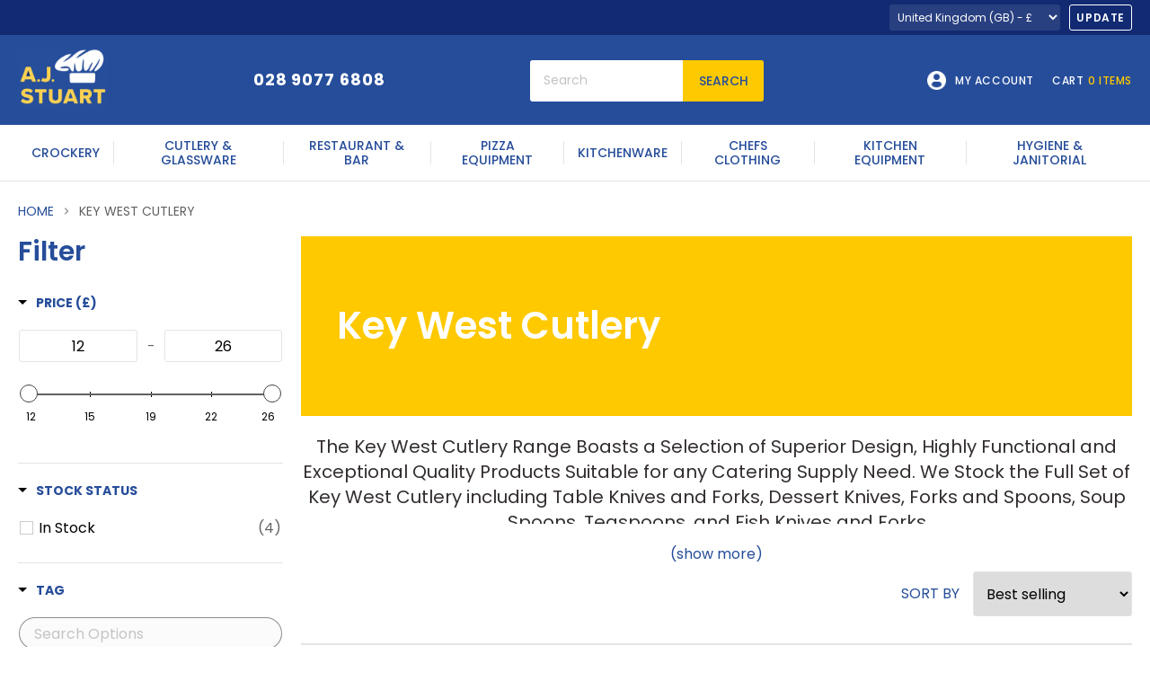

--- FILE ---
content_type: text/html; charset=utf-8
request_url: https://ajstuarts.com/collections/key-west-cutlery
body_size: 48574
content:
<!doctype html>
<html class="no-js no-touch" lang="en">
  <head>
    <meta charset="utf-8">
    <meta http-equiv="x-ua-compatible" content="IE=edge" >
    
    <link rel="preconnect" href="https://cdn.shopify.com">
    <!--<link rel="preconnect" href="https://fonts.shopifycdn.com">
    <link rel="preconnect" href="https://v.shopify.com">
    <link rel="preconnect" href="https://cdn.shopifycloud.com">-->
    <link rel="preconnect" href="https://fonts.googleapis.com">
    <link rel="preconnect" href="https://fonts.gstatic.com" crossorigin>
    <!--<link rel="dns-prefetch" href="//cdnjs.cloudflare.com" crossorigin>-->
	
    <!--<link rel='preload' as='style' href="https://fonts.googleapis.com/css2?family=Palanquin:wght@100;200;300;400;500;600;700&display=swap">
    <link href="https://fonts.googleapis.com/css2?family=Palanquin:wght@100;200;300;400;500;600;700&display=swap" rel="stylesheet">-->
	<link rel='preload' as='style' href="https://fonts.googleapis.com/css2?family=Poppins:ital,wght@0,100;0,200;0,300;0,400;0,500;0,600;0,700;0,800;0,900;1,100;1,200;1,300;1,400;1,500;1,600;1,700;1,800;1,900&display=swap">
    <link href="https://fonts.googleapis.com/css2?family=Poppins:ital,wght@0,100;0,200;0,300;0,400;0,500;0,600;0,700;0,800;0,900;1,100;1,200;1,300;1,400;1,500;1,600;1,700;1,800;1,900&display=swap" rel="stylesheet">
    
    <link rel="stylesheet" href="https://cdnjs.cloudflare.com/ajax/libs/slick-carousel/1.8.1/slick.min.css">
    <script src="https://cdnjs.cloudflare.com/ajax/libs/jquery/3.3.1/jquery.min.js"></script>
    <script src="https://cdnjs.cloudflare.com/ajax/libs/twitter-bootstrap/3.3.7/js/bootstrap.min.js"></script>
    <script src="https://cdnjs.cloudflare.com/ajax/libs/slick-carousel/1.8.1/slick.js"></script>

    
    <script type="text/javascript" src="https://secure.visionary-company-ingenuity.com/js/261712.js"></script>
    <noscript><img src="https://secure.visionary-company-ingenuity.com/261712.png" style="display:none;" /></noscript>
    
    <!--  <link rel="stylesheet" href="https://cdnjs.cloudflare.com/ajax/libs/twitter-bootstrap/3.3.7/css/bootstrap.min.css">
    <link href="//ajstuarts.com/cdn/shop/t/23/assets/changes.css?v=98029451763737235141710947913" rel="stylesheet" type="text/css" media="all" />
     <link href="//ajstuarts.com/cdn/shop/t/23/assets/responsive.css?v=153645388290544585911660907177" rel="stylesheet" type="text/css" media="all" />
     <link rel="preload" href="//ajstuarts.com/cdn/fonts/lato/lato_n7.900f219bc7337bc57a7a2151983f0a4a4d9d5dcf.woff2" as="font" crossorigin="anonymous">
    <link rel="preload" as="style" href="//ajstuarts.com/cdn/shop/t/23/assets/theme.css?v=169908859659773438731764331753">
    <link href="//ajstuarts.com/cdn/shop/t/23/assets/theme.css?v=169908859659773438731764331753" rel="stylesheet" type="text/css" media="all" /> -->
   <link rel="preload" as="style" href="//ajstuarts.com/cdn/shop/t/23/assets/custom-styles.css?v=110785842657719029461686569003">
   <link href="//ajstuarts.com/cdn/shop/t/23/assets/custom-styles.css?v=110785842657719029461686569003" rel="stylesheet" type="text/css" media="all" /> 
    
    <title>Key West Cutlery — AJ Stuart</title>

    
      <meta name="description" content="The Key West Cutlery Range Boasts a Selection of Superior Design, Highly Functional and Exceptional Quality Cutlery. Available online at AJ Stuart">
    

    
  <link rel="shortcut icon" href="//ajstuarts.com/cdn/shop/files/g855_32x32.png?v=1619013134" type="image/png">


    
      <link rel="canonical" href="https://ajstuarts.com/collections/key-west-cutlery" />
    

    <meta name="viewport" content="width=device-width">

    
    















<meta property="og:site_name" content="AJ Stuart">
<meta property="og:url" content="https://ajstuarts.com/collections/key-west-cutlery">
<meta property="og:title" content="Key West Cutlery">
<meta property="og:type" content="website">
<meta property="og:description" content="The Key West Cutlery Range Boasts a Selection of Superior Design, Highly Functional and Exceptional Quality Cutlery. Available online at AJ Stuart">




    
    
    

    
    
    <meta
      property="og:image"
      content="https://ajstuarts.com/cdn/shop/files/ajstuartlight_488x329_0ffdc06b-a06f-4e75-9a79-90ab1965124e_1204x630.png?v=1642438704"
    />
    <meta
      property="og:image:secure_url"
      content="https://ajstuarts.com/cdn/shop/files/ajstuartlight_488x329_0ffdc06b-a06f-4e75-9a79-90ab1965124e_1204x630.png?v=1642438704"
    />
    <meta property="og:image:width" content="1204" />
    <meta property="og:image:height" content="630" />
    
    
    <meta property="og:image:alt" content="Social media image" />
  
















<meta name="twitter:title" content="Key West Cutlery">
<meta name="twitter:description" content="The Key West Cutlery Range Boasts a Selection of Superior Design, Highly Functional and Exceptional Quality Cutlery. Available online at AJ Stuart">


    
    
    
      
      
      <meta name="twitter:card" content="summary_large_image">
    
    
    <meta
      property="twitter:image"
      content="https://ajstuarts.com/cdn/shop/files/ajstuartlight_488x329_0ffdc06b-a06f-4e75-9a79-90ab1965124e_1200x600_crop_center.png?v=1642438704"
    />
    <meta property="twitter:image:width" content="1200" />
    <meta property="twitter:image:height" content="600" />
    
    
    <meta property="twitter:image:alt" content="Social media image" />
  



    <script>window.performance && window.performance.mark && window.performance.mark('shopify.content_for_header.start');</script><meta name="google-site-verification" content="PYq-RtqTOaT0gAp4epfwMkVmtXOEKKjQuR1Ij52gqek">
<meta name="google-site-verification" content="PYq-RtqTOaT0gAp4epfwMkVmtXOEKKjQuR1Ij52gqek">
<meta id="shopify-digital-wallet" name="shopify-digital-wallet" content="/53133705394/digital_wallets/dialog">
<meta name="shopify-checkout-api-token" content="0e883178952028689b17f41754224aeb">
<link rel="alternate" type="application/atom+xml" title="Feed" href="/collections/key-west-cutlery.atom" />
<link rel="alternate" type="application/json+oembed" href="https://ajstuarts.com/collections/key-west-cutlery.oembed">
<script async="async" src="/checkouts/internal/preloads.js?locale=en-GB"></script>
<link rel="preconnect" href="https://shop.app" crossorigin="anonymous">
<script async="async" src="https://shop.app/checkouts/internal/preloads.js?locale=en-GB&shop_id=53133705394" crossorigin="anonymous"></script>
<script id="shopify-features" type="application/json">{"accessToken":"0e883178952028689b17f41754224aeb","betas":["rich-media-storefront-analytics"],"domain":"ajstuarts.com","predictiveSearch":true,"shopId":53133705394,"locale":"en"}</script>
<script>var Shopify = Shopify || {};
Shopify.shop = "ajstuart.myshopify.com";
Shopify.locale = "en";
Shopify.currency = {"active":"GBP","rate":"1.0"};
Shopify.country = "GB";
Shopify.theme = {"name":"Aj-stuart-theme-19-08-22","id":130947547314,"schema_name":"Empire","schema_version":"5.8.0","theme_store_id":null,"role":"main"};
Shopify.theme.handle = "null";
Shopify.theme.style = {"id":null,"handle":null};
Shopify.cdnHost = "ajstuarts.com/cdn";
Shopify.routes = Shopify.routes || {};
Shopify.routes.root = "/";</script>
<script type="module">!function(o){(o.Shopify=o.Shopify||{}).modules=!0}(window);</script>
<script>!function(o){function n(){var o=[];function n(){o.push(Array.prototype.slice.apply(arguments))}return n.q=o,n}var t=o.Shopify=o.Shopify||{};t.loadFeatures=n(),t.autoloadFeatures=n()}(window);</script>
<script>
  window.ShopifyPay = window.ShopifyPay || {};
  window.ShopifyPay.apiHost = "shop.app\/pay";
  window.ShopifyPay.redirectState = null;
</script>
<script id="shop-js-analytics" type="application/json">{"pageType":"collection"}</script>
<script defer="defer" async type="module" src="//ajstuarts.com/cdn/shopifycloud/shop-js/modules/v2/client.init-shop-cart-sync_BT-GjEfc.en.esm.js"></script>
<script defer="defer" async type="module" src="//ajstuarts.com/cdn/shopifycloud/shop-js/modules/v2/chunk.common_D58fp_Oc.esm.js"></script>
<script defer="defer" async type="module" src="//ajstuarts.com/cdn/shopifycloud/shop-js/modules/v2/chunk.modal_xMitdFEc.esm.js"></script>
<script type="module">
  await import("//ajstuarts.com/cdn/shopifycloud/shop-js/modules/v2/client.init-shop-cart-sync_BT-GjEfc.en.esm.js");
await import("//ajstuarts.com/cdn/shopifycloud/shop-js/modules/v2/chunk.common_D58fp_Oc.esm.js");
await import("//ajstuarts.com/cdn/shopifycloud/shop-js/modules/v2/chunk.modal_xMitdFEc.esm.js");

  window.Shopify.SignInWithShop?.initShopCartSync?.({"fedCMEnabled":true,"windoidEnabled":true});

</script>
<script>
  window.Shopify = window.Shopify || {};
  if (!window.Shopify.featureAssets) window.Shopify.featureAssets = {};
  window.Shopify.featureAssets['shop-js'] = {"shop-cart-sync":["modules/v2/client.shop-cart-sync_DZOKe7Ll.en.esm.js","modules/v2/chunk.common_D58fp_Oc.esm.js","modules/v2/chunk.modal_xMitdFEc.esm.js"],"init-fed-cm":["modules/v2/client.init-fed-cm_B6oLuCjv.en.esm.js","modules/v2/chunk.common_D58fp_Oc.esm.js","modules/v2/chunk.modal_xMitdFEc.esm.js"],"shop-cash-offers":["modules/v2/client.shop-cash-offers_D2sdYoxE.en.esm.js","modules/v2/chunk.common_D58fp_Oc.esm.js","modules/v2/chunk.modal_xMitdFEc.esm.js"],"shop-login-button":["modules/v2/client.shop-login-button_QeVjl5Y3.en.esm.js","modules/v2/chunk.common_D58fp_Oc.esm.js","modules/v2/chunk.modal_xMitdFEc.esm.js"],"pay-button":["modules/v2/client.pay-button_DXTOsIq6.en.esm.js","modules/v2/chunk.common_D58fp_Oc.esm.js","modules/v2/chunk.modal_xMitdFEc.esm.js"],"shop-button":["modules/v2/client.shop-button_DQZHx9pm.en.esm.js","modules/v2/chunk.common_D58fp_Oc.esm.js","modules/v2/chunk.modal_xMitdFEc.esm.js"],"avatar":["modules/v2/client.avatar_BTnouDA3.en.esm.js"],"init-windoid":["modules/v2/client.init-windoid_CR1B-cfM.en.esm.js","modules/v2/chunk.common_D58fp_Oc.esm.js","modules/v2/chunk.modal_xMitdFEc.esm.js"],"init-shop-for-new-customer-accounts":["modules/v2/client.init-shop-for-new-customer-accounts_C_vY_xzh.en.esm.js","modules/v2/client.shop-login-button_QeVjl5Y3.en.esm.js","modules/v2/chunk.common_D58fp_Oc.esm.js","modules/v2/chunk.modal_xMitdFEc.esm.js"],"init-shop-email-lookup-coordinator":["modules/v2/client.init-shop-email-lookup-coordinator_BI7n9ZSv.en.esm.js","modules/v2/chunk.common_D58fp_Oc.esm.js","modules/v2/chunk.modal_xMitdFEc.esm.js"],"init-shop-cart-sync":["modules/v2/client.init-shop-cart-sync_BT-GjEfc.en.esm.js","modules/v2/chunk.common_D58fp_Oc.esm.js","modules/v2/chunk.modal_xMitdFEc.esm.js"],"shop-toast-manager":["modules/v2/client.shop-toast-manager_DiYdP3xc.en.esm.js","modules/v2/chunk.common_D58fp_Oc.esm.js","modules/v2/chunk.modal_xMitdFEc.esm.js"],"init-customer-accounts":["modules/v2/client.init-customer-accounts_D9ZNqS-Q.en.esm.js","modules/v2/client.shop-login-button_QeVjl5Y3.en.esm.js","modules/v2/chunk.common_D58fp_Oc.esm.js","modules/v2/chunk.modal_xMitdFEc.esm.js"],"init-customer-accounts-sign-up":["modules/v2/client.init-customer-accounts-sign-up_iGw4briv.en.esm.js","modules/v2/client.shop-login-button_QeVjl5Y3.en.esm.js","modules/v2/chunk.common_D58fp_Oc.esm.js","modules/v2/chunk.modal_xMitdFEc.esm.js"],"shop-follow-button":["modules/v2/client.shop-follow-button_CqMgW2wH.en.esm.js","modules/v2/chunk.common_D58fp_Oc.esm.js","modules/v2/chunk.modal_xMitdFEc.esm.js"],"checkout-modal":["modules/v2/client.checkout-modal_xHeaAweL.en.esm.js","modules/v2/chunk.common_D58fp_Oc.esm.js","modules/v2/chunk.modal_xMitdFEc.esm.js"],"shop-login":["modules/v2/client.shop-login_D91U-Q7h.en.esm.js","modules/v2/chunk.common_D58fp_Oc.esm.js","modules/v2/chunk.modal_xMitdFEc.esm.js"],"lead-capture":["modules/v2/client.lead-capture_BJmE1dJe.en.esm.js","modules/v2/chunk.common_D58fp_Oc.esm.js","modules/v2/chunk.modal_xMitdFEc.esm.js"],"payment-terms":["modules/v2/client.payment-terms_Ci9AEqFq.en.esm.js","modules/v2/chunk.common_D58fp_Oc.esm.js","modules/v2/chunk.modal_xMitdFEc.esm.js"]};
</script>
<script>(function() {
  var isLoaded = false;
  function asyncLoad() {
    if (isLoaded) return;
    isLoaded = true;
    var urls = ["https:\/\/ping.contactpigeon.com\/bi\/nshopjs\/cpagent142598.js?cid=ajstuart\u0026v=001\u0026shop=ajstuart.myshopify.com","https:\/\/cdn.roseperl.com\/storelocator-prod\/setting\/ajstuart-1750215687.js?shop=ajstuart.myshopify.com","https:\/\/cdn.roseperl.com\/storelocator-prod\/wtb\/ajstuart-1750215687.js?shop=ajstuart.myshopify.com","https:\/\/cdn.roseperl.com\/storelocator-prod\/stockist-form\/ajstuart-1750215689.js?shop=ajstuart.myshopify.com","https:\/\/cdn.roseperl.com\/storelocator-prod\/assets\/js\/afthpage.js?shop=ajstuart.myshopify.com"];
    for (var i = 0; i < urls.length; i++) {
      var s = document.createElement('script');
      s.type = 'text/javascript';
      s.async = true;
      s.src = urls[i];
      var x = document.getElementsByTagName('script')[0];
      x.parentNode.insertBefore(s, x);
    }
  };
  if(window.attachEvent) {
    window.attachEvent('onload', asyncLoad);
  } else {
    window.addEventListener('load', asyncLoad, false);
  }
})();</script>
<script id="__st">var __st={"a":53133705394,"offset":0,"reqid":"5cb1f14b-f2c7-4993-8db2-7f30abbba195-1769368272","pageurl":"ajstuarts.com\/collections\/key-west-cutlery","u":"febfe7c10acc","p":"collection","rtyp":"collection","rid":280289673394};</script>
<script>window.ShopifyPaypalV4VisibilityTracking = true;</script>
<script id="captcha-bootstrap">!function(){'use strict';const t='contact',e='account',n='new_comment',o=[[t,t],['blogs',n],['comments',n],[t,'customer']],c=[[e,'customer_login'],[e,'guest_login'],[e,'recover_customer_password'],[e,'create_customer']],r=t=>t.map((([t,e])=>`form[action*='/${t}']:not([data-nocaptcha='true']) input[name='form_type'][value='${e}']`)).join(','),a=t=>()=>t?[...document.querySelectorAll(t)].map((t=>t.form)):[];function s(){const t=[...o],e=r(t);return a(e)}const i='password',u='form_key',d=['recaptcha-v3-token','g-recaptcha-response','h-captcha-response',i],f=()=>{try{return window.sessionStorage}catch{return}},m='__shopify_v',_=t=>t.elements[u];function p(t,e,n=!1){try{const o=window.sessionStorage,c=JSON.parse(o.getItem(e)),{data:r}=function(t){const{data:e,action:n}=t;return t[m]||n?{data:e,action:n}:{data:t,action:n}}(c);for(const[e,n]of Object.entries(r))t.elements[e]&&(t.elements[e].value=n);n&&o.removeItem(e)}catch(o){console.error('form repopulation failed',{error:o})}}const l='form_type',E='cptcha';function T(t){t.dataset[E]=!0}const w=window,h=w.document,L='Shopify',v='ce_forms',y='captcha';let A=!1;((t,e)=>{const n=(g='f06e6c50-85a8-45c8-87d0-21a2b65856fe',I='https://cdn.shopify.com/shopifycloud/storefront-forms-hcaptcha/ce_storefront_forms_captcha_hcaptcha.v1.5.2.iife.js',D={infoText:'Protected by hCaptcha',privacyText:'Privacy',termsText:'Terms'},(t,e,n)=>{const o=w[L][v],c=o.bindForm;if(c)return c(t,g,e,D).then(n);var r;o.q.push([[t,g,e,D],n]),r=I,A||(h.body.append(Object.assign(h.createElement('script'),{id:'captcha-provider',async:!0,src:r})),A=!0)});var g,I,D;w[L]=w[L]||{},w[L][v]=w[L][v]||{},w[L][v].q=[],w[L][y]=w[L][y]||{},w[L][y].protect=function(t,e){n(t,void 0,e),T(t)},Object.freeze(w[L][y]),function(t,e,n,w,h,L){const[v,y,A,g]=function(t,e,n){const i=e?o:[],u=t?c:[],d=[...i,...u],f=r(d),m=r(i),_=r(d.filter((([t,e])=>n.includes(e))));return[a(f),a(m),a(_),s()]}(w,h,L),I=t=>{const e=t.target;return e instanceof HTMLFormElement?e:e&&e.form},D=t=>v().includes(t);t.addEventListener('submit',(t=>{const e=I(t);if(!e)return;const n=D(e)&&!e.dataset.hcaptchaBound&&!e.dataset.recaptchaBound,o=_(e),c=g().includes(e)&&(!o||!o.value);(n||c)&&t.preventDefault(),c&&!n&&(function(t){try{if(!f())return;!function(t){const e=f();if(!e)return;const n=_(t);if(!n)return;const o=n.value;o&&e.removeItem(o)}(t);const e=Array.from(Array(32),(()=>Math.random().toString(36)[2])).join('');!function(t,e){_(t)||t.append(Object.assign(document.createElement('input'),{type:'hidden',name:u})),t.elements[u].value=e}(t,e),function(t,e){const n=f();if(!n)return;const o=[...t.querySelectorAll(`input[type='${i}']`)].map((({name:t})=>t)),c=[...d,...o],r={};for(const[a,s]of new FormData(t).entries())c.includes(a)||(r[a]=s);n.setItem(e,JSON.stringify({[m]:1,action:t.action,data:r}))}(t,e)}catch(e){console.error('failed to persist form',e)}}(e),e.submit())}));const S=(t,e)=>{t&&!t.dataset[E]&&(n(t,e.some((e=>e===t))),T(t))};for(const o of['focusin','change'])t.addEventListener(o,(t=>{const e=I(t);D(e)&&S(e,y())}));const B=e.get('form_key'),M=e.get(l),P=B&&M;t.addEventListener('DOMContentLoaded',(()=>{const t=y();if(P)for(const e of t)e.elements[l].value===M&&p(e,B);[...new Set([...A(),...v().filter((t=>'true'===t.dataset.shopifyCaptcha))])].forEach((e=>S(e,t)))}))}(h,new URLSearchParams(w.location.search),n,t,e,['guest_login'])})(!1,!0)}();</script>
<script integrity="sha256-4kQ18oKyAcykRKYeNunJcIwy7WH5gtpwJnB7kiuLZ1E=" data-source-attribution="shopify.loadfeatures" defer="defer" src="//ajstuarts.com/cdn/shopifycloud/storefront/assets/storefront/load_feature-a0a9edcb.js" crossorigin="anonymous"></script>
<script crossorigin="anonymous" defer="defer" src="//ajstuarts.com/cdn/shopifycloud/storefront/assets/shopify_pay/storefront-65b4c6d7.js?v=20250812"></script>
<script data-source-attribution="shopify.dynamic_checkout.dynamic.init">var Shopify=Shopify||{};Shopify.PaymentButton=Shopify.PaymentButton||{isStorefrontPortableWallets:!0,init:function(){window.Shopify.PaymentButton.init=function(){};var t=document.createElement("script");t.src="https://ajstuarts.com/cdn/shopifycloud/portable-wallets/latest/portable-wallets.en.js",t.type="module",document.head.appendChild(t)}};
</script>
<script data-source-attribution="shopify.dynamic_checkout.buyer_consent">
  function portableWalletsHideBuyerConsent(e){var t=document.getElementById("shopify-buyer-consent"),n=document.getElementById("shopify-subscription-policy-button");t&&n&&(t.classList.add("hidden"),t.setAttribute("aria-hidden","true"),n.removeEventListener("click",e))}function portableWalletsShowBuyerConsent(e){var t=document.getElementById("shopify-buyer-consent"),n=document.getElementById("shopify-subscription-policy-button");t&&n&&(t.classList.remove("hidden"),t.removeAttribute("aria-hidden"),n.addEventListener("click",e))}window.Shopify?.PaymentButton&&(window.Shopify.PaymentButton.hideBuyerConsent=portableWalletsHideBuyerConsent,window.Shopify.PaymentButton.showBuyerConsent=portableWalletsShowBuyerConsent);
</script>
<script data-source-attribution="shopify.dynamic_checkout.cart.bootstrap">document.addEventListener("DOMContentLoaded",(function(){function t(){return document.querySelector("shopify-accelerated-checkout-cart, shopify-accelerated-checkout")}if(t())Shopify.PaymentButton.init();else{new MutationObserver((function(e,n){t()&&(Shopify.PaymentButton.init(),n.disconnect())})).observe(document.body,{childList:!0,subtree:!0})}}));
</script>
<script id='scb4127' type='text/javascript' async='' src='https://ajstuarts.com/cdn/shopifycloud/privacy-banner/storefront-banner.js'></script><link id="shopify-accelerated-checkout-styles" rel="stylesheet" media="screen" href="https://ajstuarts.com/cdn/shopifycloud/portable-wallets/latest/accelerated-checkout-backwards-compat.css" crossorigin="anonymous">
<style id="shopify-accelerated-checkout-cart">
        #shopify-buyer-consent {
  margin-top: 1em;
  display: inline-block;
  width: 100%;
}

#shopify-buyer-consent.hidden {
  display: none;
}

#shopify-subscription-policy-button {
  background: none;
  border: none;
  padding: 0;
  text-decoration: underline;
  font-size: inherit;
  cursor: pointer;
}

#shopify-subscription-policy-button::before {
  box-shadow: none;
}

      </style>

<script>window.performance && window.performance.mark && window.performance.mark('shopify.content_for_header.end');</script>

    
    <script>
      window.Theme = window.Theme || {};
      window.Theme.routes = {
        "root_url": "/",
        "account_url": "/account",
        "account_login_url": "/account/login",
        "account_logout_url": "/account/logout",
        "account_register_url": "/account/register",
        "account_addresses_url": "/account/addresses",
        "collections_url": "/collections",
        "all_products_collection_url": "/collections/all",
        "search_url": "/search",
        "cart_url": "/cart",
        "cart_add_url": "/cart/add",
        "cart_change_url": "/cart/change",
        "cart_clear_url": "/cart/clear",
        "product_recommendations_url": "/recommendations/products",
      };
    </script>
    

  
<!--begin-boost-pfs-filter-css-->
  <link href="//ajstuarts.com/cdn/shop/t/23/assets/boost-pfs-init.css?v=142401970032978336151660907177" rel="stylesheet" type="text/css" media="all" />
  <link rel="preload stylesheet" href="//ajstuarts.com/cdn/shop/t/23/assets/boost-pfs-general.css?v=26483146188439521381660907177" as="style"><link href="//ajstuarts.com/cdn/shop/t/23/assets/boost-pfs-custom.css?v=141056849740928780571660907177" rel="stylesheet" type="text/css" media="all" />
<style data-id="boost-pfs-style">
    .boost-pfs-filter-option-title-text {}

   .boost-pfs-filter-tree-v .boost-pfs-filter-option-title-text:before {}
    .boost-pfs-filter-tree-v .boost-pfs-filter-option.boost-pfs-filter-option-collapsed .boost-pfs-filter-option-title-text:before {}
    .boost-pfs-filter-tree-h .boost-pfs-filter-option-title-heading:before {}

    .boost-pfs-filter-refine-by .boost-pfs-filter-option-title h3 {}

    .boost-pfs-filter-option-content .boost-pfs-filter-option-item-list .boost-pfs-filter-option-item button,
    .boost-pfs-filter-option-content .boost-pfs-filter-option-item-list .boost-pfs-filter-option-item .boost-pfs-filter-button,
    .boost-pfs-filter-option-range-amount input,
    .boost-pfs-filter-tree-v .boost-pfs-filter-refine-by .boost-pfs-filter-refine-by-items .refine-by-item,
    .boost-pfs-filter-refine-by-wrapper-v .boost-pfs-filter-refine-by .boost-pfs-filter-refine-by-items .refine-by-item,
    .boost-pfs-filter-refine-by .boost-pfs-filter-option-title,
    .boost-pfs-filter-refine-by .boost-pfs-filter-refine-by-items .refine-by-item>a,
    .boost-pfs-filter-refine-by>span,
    .boost-pfs-filter-clear,
    .boost-pfs-filter-clear-all{}
    .boost-pfs-filter-tree-h .boost-pfs-filter-pc .boost-pfs-filter-refine-by-items .refine-by-item .boost-pfs-filter-clear .refine-by-type,
    .boost-pfs-filter-refine-by-wrapper-h .boost-pfs-filter-pc .boost-pfs-filter-refine-by-items .refine-by-item .boost-pfs-filter-clear .refine-by-type {}

    .boost-pfs-filter-option-multi-level-collections .boost-pfs-filter-option-multi-level-list .boost-pfs-filter-option-item .boost-pfs-filter-button-arrow .boost-pfs-arrow:before,
    .boost-pfs-filter-option-multi-level-tag .boost-pfs-filter-option-multi-level-list .boost-pfs-filter-option-item .boost-pfs-filter-button-arrow .boost-pfs-arrow:before {}

    .boost-pfs-filter-refine-by-wrapper-v .boost-pfs-filter-refine-by .boost-pfs-filter-refine-by-items .refine-by-item .boost-pfs-filter-clear:after,
    .boost-pfs-filter-refine-by-wrapper-v .boost-pfs-filter-refine-by .boost-pfs-filter-refine-by-items .refine-by-item .boost-pfs-filter-clear:before,
    .boost-pfs-filter-tree-v .boost-pfs-filter-refine-by .boost-pfs-filter-refine-by-items .refine-by-item .boost-pfs-filter-clear:after,
    .boost-pfs-filter-tree-v .boost-pfs-filter-refine-by .boost-pfs-filter-refine-by-items .refine-by-item .boost-pfs-filter-clear:before,
    .boost-pfs-filter-refine-by-wrapper-h .boost-pfs-filter-pc .boost-pfs-filter-refine-by-items .refine-by-item .boost-pfs-filter-clear:after,
    .boost-pfs-filter-refine-by-wrapper-h .boost-pfs-filter-pc .boost-pfs-filter-refine-by-items .refine-by-item .boost-pfs-filter-clear:before,
    .boost-pfs-filter-tree-h .boost-pfs-filter-pc .boost-pfs-filter-refine-by-items .refine-by-item .boost-pfs-filter-clear:after,
    .boost-pfs-filter-tree-h .boost-pfs-filter-pc .boost-pfs-filter-refine-by-items .refine-by-item .boost-pfs-filter-clear:before {}
    .boost-pfs-filter-option-range-slider .noUi-value-horizontal {}

    .boost-pfs-filter-tree-mobile-button button,
    .boost-pfs-filter-top-sorting-mobile button {}
    .boost-pfs-filter-top-sorting-mobile button>span:after {}
  </style><style data-id="boost-pfs-otp-style" type="text/css">
      .boost-pfs-quickview-btn {background: rgba(255,255,255,1);color: rgba(61,66,70,1);border-color: rgba(255,255,255,1);}
      .boost-pfs-quickview-btn svg {fill: rgba(61,66,70,1);}
      .boost-pfs-quickview-btn:hover {background: rgba(61,66,70,1);color: rgba(255,255,255,1);border-color: rgba(61,66,70,1);}
      .boost-pfs-quickview-btn:hover svg {fill: rgba(255,255,255,1);}
      .boost-pfs-addtocart-btn {background: rgba(0,0,0,1);color: rgba(255,255,255,1);border-color: rgba(0,0,0,1);}
      .boost-pfs-addtocart-btn svg {fill: rgba(255,255,255,1);}
      .boost-pfs-addtocart-btn:hover {background: rgba(61,66,70,1);color: rgba(255,255,255,1);border-color: rgba(61,66,70,1);}
      .boost-pfs-addtocart-btn:hover svg {fill: rgba(255,255,255,1);}
    </style>
<!--end-boost-pfs-filter-css-->


<link href="https://monorail-edge.shopifysvc.com" rel="dns-prefetch">
<script>(function(){if ("sendBeacon" in navigator && "performance" in window) {try {var session_token_from_headers = performance.getEntriesByType('navigation')[0].serverTiming.find(x => x.name == '_s').description;} catch {var session_token_from_headers = undefined;}var session_cookie_matches = document.cookie.match(/_shopify_s=([^;]*)/);var session_token_from_cookie = session_cookie_matches && session_cookie_matches.length === 2 ? session_cookie_matches[1] : "";var session_token = session_token_from_headers || session_token_from_cookie || "";function handle_abandonment_event(e) {var entries = performance.getEntries().filter(function(entry) {return /monorail-edge.shopifysvc.com/.test(entry.name);});if (!window.abandonment_tracked && entries.length === 0) {window.abandonment_tracked = true;var currentMs = Date.now();var navigation_start = performance.timing.navigationStart;var payload = {shop_id: 53133705394,url: window.location.href,navigation_start,duration: currentMs - navigation_start,session_token,page_type: "collection"};window.navigator.sendBeacon("https://monorail-edge.shopifysvc.com/v1/produce", JSON.stringify({schema_id: "online_store_buyer_site_abandonment/1.1",payload: payload,metadata: {event_created_at_ms: currentMs,event_sent_at_ms: currentMs}}));}}window.addEventListener('pagehide', handle_abandonment_event);}}());</script>
<script id="web-pixels-manager-setup">(function e(e,d,r,n,o){if(void 0===o&&(o={}),!Boolean(null===(a=null===(i=window.Shopify)||void 0===i?void 0:i.analytics)||void 0===a?void 0:a.replayQueue)){var i,a;window.Shopify=window.Shopify||{};var t=window.Shopify;t.analytics=t.analytics||{};var s=t.analytics;s.replayQueue=[],s.publish=function(e,d,r){return s.replayQueue.push([e,d,r]),!0};try{self.performance.mark("wpm:start")}catch(e){}var l=function(){var e={modern:/Edge?\/(1{2}[4-9]|1[2-9]\d|[2-9]\d{2}|\d{4,})\.\d+(\.\d+|)|Firefox\/(1{2}[4-9]|1[2-9]\d|[2-9]\d{2}|\d{4,})\.\d+(\.\d+|)|Chrom(ium|e)\/(9{2}|\d{3,})\.\d+(\.\d+|)|(Maci|X1{2}).+ Version\/(15\.\d+|(1[6-9]|[2-9]\d|\d{3,})\.\d+)([,.]\d+|)( \(\w+\)|)( Mobile\/\w+|) Safari\/|Chrome.+OPR\/(9{2}|\d{3,})\.\d+\.\d+|(CPU[ +]OS|iPhone[ +]OS|CPU[ +]iPhone|CPU IPhone OS|CPU iPad OS)[ +]+(15[._]\d+|(1[6-9]|[2-9]\d|\d{3,})[._]\d+)([._]\d+|)|Android:?[ /-](13[3-9]|1[4-9]\d|[2-9]\d{2}|\d{4,})(\.\d+|)(\.\d+|)|Android.+Firefox\/(13[5-9]|1[4-9]\d|[2-9]\d{2}|\d{4,})\.\d+(\.\d+|)|Android.+Chrom(ium|e)\/(13[3-9]|1[4-9]\d|[2-9]\d{2}|\d{4,})\.\d+(\.\d+|)|SamsungBrowser\/([2-9]\d|\d{3,})\.\d+/,legacy:/Edge?\/(1[6-9]|[2-9]\d|\d{3,})\.\d+(\.\d+|)|Firefox\/(5[4-9]|[6-9]\d|\d{3,})\.\d+(\.\d+|)|Chrom(ium|e)\/(5[1-9]|[6-9]\d|\d{3,})\.\d+(\.\d+|)([\d.]+$|.*Safari\/(?![\d.]+ Edge\/[\d.]+$))|(Maci|X1{2}).+ Version\/(10\.\d+|(1[1-9]|[2-9]\d|\d{3,})\.\d+)([,.]\d+|)( \(\w+\)|)( Mobile\/\w+|) Safari\/|Chrome.+OPR\/(3[89]|[4-9]\d|\d{3,})\.\d+\.\d+|(CPU[ +]OS|iPhone[ +]OS|CPU[ +]iPhone|CPU IPhone OS|CPU iPad OS)[ +]+(10[._]\d+|(1[1-9]|[2-9]\d|\d{3,})[._]\d+)([._]\d+|)|Android:?[ /-](13[3-9]|1[4-9]\d|[2-9]\d{2}|\d{4,})(\.\d+|)(\.\d+|)|Mobile Safari.+OPR\/([89]\d|\d{3,})\.\d+\.\d+|Android.+Firefox\/(13[5-9]|1[4-9]\d|[2-9]\d{2}|\d{4,})\.\d+(\.\d+|)|Android.+Chrom(ium|e)\/(13[3-9]|1[4-9]\d|[2-9]\d{2}|\d{4,})\.\d+(\.\d+|)|Android.+(UC? ?Browser|UCWEB|U3)[ /]?(15\.([5-9]|\d{2,})|(1[6-9]|[2-9]\d|\d{3,})\.\d+)\.\d+|SamsungBrowser\/(5\.\d+|([6-9]|\d{2,})\.\d+)|Android.+MQ{2}Browser\/(14(\.(9|\d{2,})|)|(1[5-9]|[2-9]\d|\d{3,})(\.\d+|))(\.\d+|)|K[Aa][Ii]OS\/(3\.\d+|([4-9]|\d{2,})\.\d+)(\.\d+|)/},d=e.modern,r=e.legacy,n=navigator.userAgent;return n.match(d)?"modern":n.match(r)?"legacy":"unknown"}(),u="modern"===l?"modern":"legacy",c=(null!=n?n:{modern:"",legacy:""})[u],f=function(e){return[e.baseUrl,"/wpm","/b",e.hashVersion,"modern"===e.buildTarget?"m":"l",".js"].join("")}({baseUrl:d,hashVersion:r,buildTarget:u}),m=function(e){var d=e.version,r=e.bundleTarget,n=e.surface,o=e.pageUrl,i=e.monorailEndpoint;return{emit:function(e){var a=e.status,t=e.errorMsg,s=(new Date).getTime(),l=JSON.stringify({metadata:{event_sent_at_ms:s},events:[{schema_id:"web_pixels_manager_load/3.1",payload:{version:d,bundle_target:r,page_url:o,status:a,surface:n,error_msg:t},metadata:{event_created_at_ms:s}}]});if(!i)return console&&console.warn&&console.warn("[Web Pixels Manager] No Monorail endpoint provided, skipping logging."),!1;try{return self.navigator.sendBeacon.bind(self.navigator)(i,l)}catch(e){}var u=new XMLHttpRequest;try{return u.open("POST",i,!0),u.setRequestHeader("Content-Type","text/plain"),u.send(l),!0}catch(e){return console&&console.warn&&console.warn("[Web Pixels Manager] Got an unhandled error while logging to Monorail."),!1}}}}({version:r,bundleTarget:l,surface:e.surface,pageUrl:self.location.href,monorailEndpoint:e.monorailEndpoint});try{o.browserTarget=l,function(e){var d=e.src,r=e.async,n=void 0===r||r,o=e.onload,i=e.onerror,a=e.sri,t=e.scriptDataAttributes,s=void 0===t?{}:t,l=document.createElement("script"),u=document.querySelector("head"),c=document.querySelector("body");if(l.async=n,l.src=d,a&&(l.integrity=a,l.crossOrigin="anonymous"),s)for(var f in s)if(Object.prototype.hasOwnProperty.call(s,f))try{l.dataset[f]=s[f]}catch(e){}if(o&&l.addEventListener("load",o),i&&l.addEventListener("error",i),u)u.appendChild(l);else{if(!c)throw new Error("Did not find a head or body element to append the script");c.appendChild(l)}}({src:f,async:!0,onload:function(){if(!function(){var e,d;return Boolean(null===(d=null===(e=window.Shopify)||void 0===e?void 0:e.analytics)||void 0===d?void 0:d.initialized)}()){var d=window.webPixelsManager.init(e)||void 0;if(d){var r=window.Shopify.analytics;r.replayQueue.forEach((function(e){var r=e[0],n=e[1],o=e[2];d.publishCustomEvent(r,n,o)})),r.replayQueue=[],r.publish=d.publishCustomEvent,r.visitor=d.visitor,r.initialized=!0}}},onerror:function(){return m.emit({status:"failed",errorMsg:"".concat(f," has failed to load")})},sri:function(e){var d=/^sha384-[A-Za-z0-9+/=]+$/;return"string"==typeof e&&d.test(e)}(c)?c:"",scriptDataAttributes:o}),m.emit({status:"loading"})}catch(e){m.emit({status:"failed",errorMsg:(null==e?void 0:e.message)||"Unknown error"})}}})({shopId: 53133705394,storefrontBaseUrl: "https://ajstuarts.com",extensionsBaseUrl: "https://extensions.shopifycdn.com/cdn/shopifycloud/web-pixels-manager",monorailEndpoint: "https://monorail-edge.shopifysvc.com/unstable/produce_batch",surface: "storefront-renderer",enabledBetaFlags: ["2dca8a86"],webPixelsConfigList: [{"id":"585793714","configuration":"{\"config\":\"{\\\"pixel_id\\\":\\\"GT-MRM75JD\\\",\\\"target_country\\\":\\\"GB\\\",\\\"gtag_events\\\":[{\\\"type\\\":\\\"view_item\\\",\\\"action_label\\\":\\\"MC-2W982YCTZ0\\\"},{\\\"type\\\":\\\"purchase\\\",\\\"action_label\\\":\\\"MC-2W982YCTZ0\\\"},{\\\"type\\\":\\\"page_view\\\",\\\"action_label\\\":\\\"MC-2W982YCTZ0\\\"}],\\\"enable_monitoring_mode\\\":false}\"}","eventPayloadVersion":"v1","runtimeContext":"OPEN","scriptVersion":"b2a88bafab3e21179ed38636efcd8a93","type":"APP","apiClientId":1780363,"privacyPurposes":[],"dataSharingAdjustments":{"protectedCustomerApprovalScopes":["read_customer_address","read_customer_email","read_customer_name","read_customer_personal_data","read_customer_phone"]}},{"id":"175866242","eventPayloadVersion":"v1","runtimeContext":"LAX","scriptVersion":"1","type":"CUSTOM","privacyPurposes":["ANALYTICS"],"name":"Google Analytics tag (migrated)"},{"id":"shopify-app-pixel","configuration":"{}","eventPayloadVersion":"v1","runtimeContext":"STRICT","scriptVersion":"0450","apiClientId":"shopify-pixel","type":"APP","privacyPurposes":["ANALYTICS","MARKETING"]},{"id":"shopify-custom-pixel","eventPayloadVersion":"v1","runtimeContext":"LAX","scriptVersion":"0450","apiClientId":"shopify-pixel","type":"CUSTOM","privacyPurposes":["ANALYTICS","MARKETING"]}],isMerchantRequest: false,initData: {"shop":{"name":"AJ Stuart","paymentSettings":{"currencyCode":"GBP"},"myshopifyDomain":"ajstuart.myshopify.com","countryCode":"GB","storefrontUrl":"https:\/\/ajstuarts.com"},"customer":null,"cart":null,"checkout":null,"productVariants":[],"purchasingCompany":null},},"https://ajstuarts.com/cdn","fcfee988w5aeb613cpc8e4bc33m6693e112",{"modern":"","legacy":""},{"shopId":"53133705394","storefrontBaseUrl":"https:\/\/ajstuarts.com","extensionBaseUrl":"https:\/\/extensions.shopifycdn.com\/cdn\/shopifycloud\/web-pixels-manager","surface":"storefront-renderer","enabledBetaFlags":"[\"2dca8a86\"]","isMerchantRequest":"false","hashVersion":"fcfee988w5aeb613cpc8e4bc33m6693e112","publish":"custom","events":"[[\"page_viewed\",{}],[\"collection_viewed\",{\"collection\":{\"id\":\"280289673394\",\"title\":\"Key West Cutlery\",\"productVariants\":[{\"price\":{\"amount\":18.52,\"currencyCode\":\"GBP\"},\"product\":{\"title\":\"Key West Soup Spoons\",\"vendor\":\"Key West Cutlery\",\"id\":\"7237836177586\",\"untranslatedTitle\":\"Key West Soup Spoons\",\"url\":\"\/products\/key-west-soup-spoons\",\"type\":\"Kitchen \u0026 Dining\"},\"id\":\"41699264463026\",\"image\":{\"src\":\"\/\/ajstuarts.com\/cdn\/shop\/products\/KeywestDessertForksDozen_6c1116a0-dcdd-4a24-8826-a57c5da12504.png?v=1646235342\"},\"sku\":\"CTKWEST10350\",\"title\":\"Default Title\",\"untranslatedTitle\":\"Default Title\"},{\"price\":{\"amount\":11.67,\"currencyCode\":\"GBP\"},\"product\":{\"title\":\"Key West Teaspoons\",\"vendor\":\"Key West Cutlery\",\"id\":\"7237849841842\",\"untranslatedTitle\":\"Key West Teaspoons\",\"url\":\"\/products\/key-west-teaspoons\",\"type\":\"Kitchen \u0026 Dining\"},\"id\":\"41699294478514\",\"image\":{\"src\":\"\/\/ajstuarts.com\/cdn\/shop\/products\/KeywestDessertForksDozen_12e06c2f-6708-43a9-ab77-0be3f77c7270.png?v=1646237042\"},\"sku\":\"CTKWEST10400\",\"title\":\"Default Title\",\"untranslatedTitle\":\"Default Title\"},{\"price\":{\"amount\":25.86,\"currencyCode\":\"GBP\"},\"product\":{\"title\":\"Key West Table Knives\",\"vendor\":\"Key West Cutlery\",\"id\":\"7237844074674\",\"untranslatedTitle\":\"Key West Table Knives\",\"url\":\"\/products\/key-west-table-knives\",\"type\":\"Kitchen \u0026 Dining\"},\"id\":\"41699286122674\",\"image\":{\"src\":\"\/\/ajstuarts.com\/cdn\/shop\/products\/KeywestDessertForksDozen_2cce47de-8a0d-4855-9734-05c469e17b07.png?v=1646236740\"},\"sku\":\"CTKWEST10100\",\"title\":\"Default Title\",\"untranslatedTitle\":\"Default Title\"},{\"price\":{\"amount\":22.38,\"currencyCode\":\"GBP\"},\"product\":{\"title\":\"Key West Table Forks\",\"vendor\":\"Key West Cutlery\",\"id\":\"7237835784370\",\"untranslatedTitle\":\"Key West Table Forks\",\"url\":\"\/products\/key-west-table-forks\",\"type\":\"Kitchen \u0026 Dining\"},\"id\":\"41699262333106\",\"image\":{\"src\":\"\/\/ajstuarts.com\/cdn\/shop\/products\/KeywestDessertForksDozen_25e2acf3-3d56-4fc4-b913-d08bb243dbf6.png?v=1646235164\"},\"sku\":\"CTKWEST10150\",\"title\":\"Default Title\",\"untranslatedTitle\":\"Default Title\"},{\"price\":{\"amount\":21.96,\"currencyCode\":\"GBP\"},\"product\":{\"title\":\"Key West Fish Forks\",\"vendor\":\"Key West Cutlery\",\"id\":\"7237834571954\",\"untranslatedTitle\":\"Key West Fish Forks\",\"url\":\"\/products\/key-west-fish-forks\",\"type\":\"Kitchen \u0026 Dining\"},\"id\":\"41699259777202\",\"image\":{\"src\":\"\/\/ajstuarts.com\/cdn\/shop\/products\/KeywestDessertForksDozen_926611de-416b-4e5d-a729-6b4687ce1831.png?v=1646235042\"},\"sku\":\"CTKWEST10500\",\"title\":\"Default Title\",\"untranslatedTitle\":\"Default Title\"},{\"price\":{\"amount\":18.52,\"currencyCode\":\"GBP\"},\"product\":{\"title\":\"Key West Dessert Spoons\",\"vendor\":\"Key West Cutlery\",\"id\":\"7237820776626\",\"untranslatedTitle\":\"Key West Dessert Spoons\",\"url\":\"\/products\/key-west-dessert-spoons\",\"type\":\"Kitchen \u0026 Dining\"},\"id\":\"41699203383474\",\"image\":{\"src\":\"\/\/ajstuarts.com\/cdn\/shop\/products\/KeywestDessertForksDozen_fde2a43e-7d8a-4bb6-a9d5-7cd809cefa86.png?v=1646232875\"},\"sku\":\"CTKWEST10300\",\"title\":\"Default Title\",\"untranslatedTitle\":\"Default Title\"},{\"price\":{\"amount\":20.42,\"currencyCode\":\"GBP\"},\"product\":{\"title\":\"Key West Dessert Knives\",\"vendor\":\"Key West Cutlery\",\"id\":\"7237820285106\",\"untranslatedTitle\":\"Key West Dessert Knives\",\"url\":\"\/products\/key-west-dessert-knives\",\"type\":\"Kitchen \u0026 Dining\"},\"id\":\"41699199123634\",\"image\":{\"src\":\"\/\/ajstuarts.com\/cdn\/shop\/products\/KeywestDessertForksDozen_b46ac07a-6f6e-422d-a2f2-3f44e991330d.png?v=1646232752\"},\"sku\":\"CTKWEST10200\",\"title\":\"Default Title\",\"untranslatedTitle\":\"Default Title\"},{\"price\":{\"amount\":18.37,\"currencyCode\":\"GBP\"},\"product\":{\"title\":\"Key West Dessert Forks\",\"vendor\":\"Key West Cutlery\",\"id\":\"7237819564210\",\"untranslatedTitle\":\"Key West Dessert Forks\",\"url\":\"\/products\/key-west-dessert-forks\",\"type\":\"Kitchen \u0026 Dining\"},\"id\":\"41699190997170\",\"image\":{\"src\":\"\/\/ajstuarts.com\/cdn\/shop\/products\/KeywestDessertForksDozen.png?v=1646232459\"},\"sku\":\"CTKWEST10250\",\"title\":\"Default Title\",\"untranslatedTitle\":\"Default Title\"}]}}]]"});</script><script>
  window.ShopifyAnalytics = window.ShopifyAnalytics || {};
  window.ShopifyAnalytics.meta = window.ShopifyAnalytics.meta || {};
  window.ShopifyAnalytics.meta.currency = 'GBP';
  var meta = {"products":[{"id":7237836177586,"gid":"gid:\/\/shopify\/Product\/7237836177586","vendor":"Key West Cutlery","type":"Kitchen \u0026 Dining","handle":"key-west-soup-spoons","variants":[{"id":41699264463026,"price":1852,"name":"Key West Soup Spoons","public_title":null,"sku":"CTKWEST10350"}],"remote":false},{"id":7237849841842,"gid":"gid:\/\/shopify\/Product\/7237849841842","vendor":"Key West Cutlery","type":"Kitchen \u0026 Dining","handle":"key-west-teaspoons","variants":[{"id":41699294478514,"price":1167,"name":"Key West Teaspoons","public_title":null,"sku":"CTKWEST10400"}],"remote":false},{"id":7237844074674,"gid":"gid:\/\/shopify\/Product\/7237844074674","vendor":"Key West Cutlery","type":"Kitchen \u0026 Dining","handle":"key-west-table-knives","variants":[{"id":41699286122674,"price":2586,"name":"Key West Table Knives","public_title":null,"sku":"CTKWEST10100"}],"remote":false},{"id":7237835784370,"gid":"gid:\/\/shopify\/Product\/7237835784370","vendor":"Key West Cutlery","type":"Kitchen \u0026 Dining","handle":"key-west-table-forks","variants":[{"id":41699262333106,"price":2238,"name":"Key West Table Forks","public_title":null,"sku":"CTKWEST10150"}],"remote":false},{"id":7237834571954,"gid":"gid:\/\/shopify\/Product\/7237834571954","vendor":"Key West Cutlery","type":"Kitchen \u0026 Dining","handle":"key-west-fish-forks","variants":[{"id":41699259777202,"price":2196,"name":"Key West Fish Forks","public_title":null,"sku":"CTKWEST10500"}],"remote":false},{"id":7237820776626,"gid":"gid:\/\/shopify\/Product\/7237820776626","vendor":"Key West Cutlery","type":"Kitchen \u0026 Dining","handle":"key-west-dessert-spoons","variants":[{"id":41699203383474,"price":1852,"name":"Key West Dessert Spoons","public_title":null,"sku":"CTKWEST10300"}],"remote":false},{"id":7237820285106,"gid":"gid:\/\/shopify\/Product\/7237820285106","vendor":"Key West Cutlery","type":"Kitchen \u0026 Dining","handle":"key-west-dessert-knives","variants":[{"id":41699199123634,"price":2042,"name":"Key West Dessert Knives","public_title":null,"sku":"CTKWEST10200"}],"remote":false},{"id":7237819564210,"gid":"gid:\/\/shopify\/Product\/7237819564210","vendor":"Key West Cutlery","type":"Kitchen \u0026 Dining","handle":"key-west-dessert-forks","variants":[{"id":41699190997170,"price":1837,"name":"Key West Dessert Forks","public_title":null,"sku":"CTKWEST10250"}],"remote":false}],"page":{"pageType":"collection","resourceType":"collection","resourceId":280289673394,"requestId":"5cb1f14b-f2c7-4993-8db2-7f30abbba195-1769368272"}};
  for (var attr in meta) {
    window.ShopifyAnalytics.meta[attr] = meta[attr];
  }
</script>
<script class="analytics">
  (function () {
    var customDocumentWrite = function(content) {
      var jquery = null;

      if (window.jQuery) {
        jquery = window.jQuery;
      } else if (window.Checkout && window.Checkout.$) {
        jquery = window.Checkout.$;
      }

      if (jquery) {
        jquery('body').append(content);
      }
    };

    var hasLoggedConversion = function(token) {
      if (token) {
        return document.cookie.indexOf('loggedConversion=' + token) !== -1;
      }
      return false;
    }

    var setCookieIfConversion = function(token) {
      if (token) {
        var twoMonthsFromNow = new Date(Date.now());
        twoMonthsFromNow.setMonth(twoMonthsFromNow.getMonth() + 2);

        document.cookie = 'loggedConversion=' + token + '; expires=' + twoMonthsFromNow;
      }
    }

    var trekkie = window.ShopifyAnalytics.lib = window.trekkie = window.trekkie || [];
    if (trekkie.integrations) {
      return;
    }
    trekkie.methods = [
      'identify',
      'page',
      'ready',
      'track',
      'trackForm',
      'trackLink'
    ];
    trekkie.factory = function(method) {
      return function() {
        var args = Array.prototype.slice.call(arguments);
        args.unshift(method);
        trekkie.push(args);
        return trekkie;
      };
    };
    for (var i = 0; i < trekkie.methods.length; i++) {
      var key = trekkie.methods[i];
      trekkie[key] = trekkie.factory(key);
    }
    trekkie.load = function(config) {
      trekkie.config = config || {};
      trekkie.config.initialDocumentCookie = document.cookie;
      var first = document.getElementsByTagName('script')[0];
      var script = document.createElement('script');
      script.type = 'text/javascript';
      script.onerror = function(e) {
        var scriptFallback = document.createElement('script');
        scriptFallback.type = 'text/javascript';
        scriptFallback.onerror = function(error) {
                var Monorail = {
      produce: function produce(monorailDomain, schemaId, payload) {
        var currentMs = new Date().getTime();
        var event = {
          schema_id: schemaId,
          payload: payload,
          metadata: {
            event_created_at_ms: currentMs,
            event_sent_at_ms: currentMs
          }
        };
        return Monorail.sendRequest("https://" + monorailDomain + "/v1/produce", JSON.stringify(event));
      },
      sendRequest: function sendRequest(endpointUrl, payload) {
        // Try the sendBeacon API
        if (window && window.navigator && typeof window.navigator.sendBeacon === 'function' && typeof window.Blob === 'function' && !Monorail.isIos12()) {
          var blobData = new window.Blob([payload], {
            type: 'text/plain'
          });

          if (window.navigator.sendBeacon(endpointUrl, blobData)) {
            return true;
          } // sendBeacon was not successful

        } // XHR beacon

        var xhr = new XMLHttpRequest();

        try {
          xhr.open('POST', endpointUrl);
          xhr.setRequestHeader('Content-Type', 'text/plain');
          xhr.send(payload);
        } catch (e) {
          console.log(e);
        }

        return false;
      },
      isIos12: function isIos12() {
        return window.navigator.userAgent.lastIndexOf('iPhone; CPU iPhone OS 12_') !== -1 || window.navigator.userAgent.lastIndexOf('iPad; CPU OS 12_') !== -1;
      }
    };
    Monorail.produce('monorail-edge.shopifysvc.com',
      'trekkie_storefront_load_errors/1.1',
      {shop_id: 53133705394,
      theme_id: 130947547314,
      app_name: "storefront",
      context_url: window.location.href,
      source_url: "//ajstuarts.com/cdn/s/trekkie.storefront.8d95595f799fbf7e1d32231b9a28fd43b70c67d3.min.js"});

        };
        scriptFallback.async = true;
        scriptFallback.src = '//ajstuarts.com/cdn/s/trekkie.storefront.8d95595f799fbf7e1d32231b9a28fd43b70c67d3.min.js';
        first.parentNode.insertBefore(scriptFallback, first);
      };
      script.async = true;
      script.src = '//ajstuarts.com/cdn/s/trekkie.storefront.8d95595f799fbf7e1d32231b9a28fd43b70c67d3.min.js';
      first.parentNode.insertBefore(script, first);
    };
    trekkie.load(
      {"Trekkie":{"appName":"storefront","development":false,"defaultAttributes":{"shopId":53133705394,"isMerchantRequest":null,"themeId":130947547314,"themeCityHash":"15058156253479716720","contentLanguage":"en","currency":"GBP","eventMetadataId":"40859ee7-b5ba-4ff9-a245-7a4a0bcd61f6"},"isServerSideCookieWritingEnabled":true,"monorailRegion":"shop_domain","enabledBetaFlags":["65f19447"]},"Session Attribution":{},"S2S":{"facebookCapiEnabled":false,"source":"trekkie-storefront-renderer","apiClientId":580111}}
    );

    var loaded = false;
    trekkie.ready(function() {
      if (loaded) return;
      loaded = true;

      window.ShopifyAnalytics.lib = window.trekkie;

      var originalDocumentWrite = document.write;
      document.write = customDocumentWrite;
      try { window.ShopifyAnalytics.merchantGoogleAnalytics.call(this); } catch(error) {};
      document.write = originalDocumentWrite;

      window.ShopifyAnalytics.lib.page(null,{"pageType":"collection","resourceType":"collection","resourceId":280289673394,"requestId":"5cb1f14b-f2c7-4993-8db2-7f30abbba195-1769368272","shopifyEmitted":true});

      var match = window.location.pathname.match(/checkouts\/(.+)\/(thank_you|post_purchase)/)
      var token = match? match[1]: undefined;
      if (!hasLoggedConversion(token)) {
        setCookieIfConversion(token);
        window.ShopifyAnalytics.lib.track("Viewed Product Category",{"currency":"GBP","category":"Collection: key-west-cutlery","collectionName":"key-west-cutlery","collectionId":280289673394,"nonInteraction":true},undefined,undefined,{"shopifyEmitted":true});
      }
    });


        var eventsListenerScript = document.createElement('script');
        eventsListenerScript.async = true;
        eventsListenerScript.src = "//ajstuarts.com/cdn/shopifycloud/storefront/assets/shop_events_listener-3da45d37.js";
        document.getElementsByTagName('head')[0].appendChild(eventsListenerScript);

})();</script>
  <script>
  if (!window.ga || (window.ga && typeof window.ga !== 'function')) {
    window.ga = function ga() {
      (window.ga.q = window.ga.q || []).push(arguments);
      if (window.Shopify && window.Shopify.analytics && typeof window.Shopify.analytics.publish === 'function') {
        window.Shopify.analytics.publish("ga_stub_called", {}, {sendTo: "google_osp_migration"});
      }
      console.error("Shopify's Google Analytics stub called with:", Array.from(arguments), "\nSee https://help.shopify.com/manual/promoting-marketing/pixels/pixel-migration#google for more information.");
    };
    if (window.Shopify && window.Shopify.analytics && typeof window.Shopify.analytics.publish === 'function') {
      window.Shopify.analytics.publish("ga_stub_initialized", {}, {sendTo: "google_osp_migration"});
    }
  }
</script>
<script
  defer
  src="https://ajstuarts.com/cdn/shopifycloud/perf-kit/shopify-perf-kit-3.0.4.min.js"
  data-application="storefront-renderer"
  data-shop-id="53133705394"
  data-render-region="gcp-us-east1"
  data-page-type="collection"
  data-theme-instance-id="130947547314"
  data-theme-name="Empire"
  data-theme-version="5.8.0"
  data-monorail-region="shop_domain"
  data-resource-timing-sampling-rate="10"
  data-shs="true"
  data-shs-beacon="true"
  data-shs-export-with-fetch="true"
  data-shs-logs-sample-rate="1"
  data-shs-beacon-endpoint="https://ajstuarts.com/api/collect"
></script>
</head>

  <body class="template-collection" data-instant-allow-query-string >
    <script>
      document.documentElement.className=document.documentElement.className.replace(/\bno-js\b/,'js');
      if(window.Shopify&&window.Shopify.designMode)document.documentElement.className+=' in-theme-editor';
      if(('ontouchstart' in window)||window.DocumentTouch&&document instanceof DocumentTouch)document.documentElement.className=document.documentElement.className.replace(/\bno-touch\b/,'has-touch');
    </script>

    <section class="region-selector">
      <div class="container">
        <div class="grid">
          <div class="col-12">
            <div class="wrap">
              <form method="post" action="/localization" id="localization_form" accept-charset="UTF-8" class="shopify-localization-form" enctype="multipart/form-data"><input type="hidden" name="form_type" value="localization" /><input type="hidden" name="utf8" value="✓" /><input type="hidden" name="_method" value="put" /><input type="hidden" name="return_to" value="/collections/key-west-cutlery" />
                <select name="country_code">
                  
                    <option value="IE"
                    >
                      Ireland (IE) - €
                    </option>
                  
                    <option value="GB" selected="selected"
                    >
                      United Kingdom (GB) - £
                    </option>
                  
                </select>

                <input type="submit" class="button" value="Update">
              </form>
            </div>
          </div>
        </div>
      </div>
    </section>
    

    <div id="shopify-section-static-header" class="shopify-section site-header-wrapper">

<script
  type="application/json"
  data-section-id="static-header"
  data-section-type="static-header"
  data-section-data>
  {
    "settings": {
      "sticky_header": null,
      "live_search": {
        "enable": true,
        "enable_images": true,
        "enable_content": true,
        "money_format": "£{{amount}}",
        "show_mobile_search_bar": true,
        "context": {
          "view_all_results": "View all results",
          "view_all_products": "View all products",
          "content_results": {
            "title": "Pages \u0026amp; Posts",
            "no_results": "No results."
          },
          "no_results_products": {
            "title": "No products for “*terms*”.",
            "title_in_category": "No products for “*terms*” in *category*.",
            "message": "Sorry, we couldn’t find any matches."
          }
        }
      }
    }
  }
</script> 




<style data-shopify>
  .site-logo {
    max-width: 150px;
  }

  .site-logo-image {
    max-height: 40px;
  }
</style>

 <header data-site-header>
  <div class="container site-header-main" data-site-header-main
  
    data-site-header-mobile-search-bar
  >
    <div class="grid">
      <div class="col-12">

        <a href="/" class="logo">
          

  

  <img
    
      src="//ajstuarts.com/cdn/shop/files/ajstuartlight_488x329.png?v=1627659088"
    
    alt=""

    
      data-rimg
      srcset="//ajstuarts.com/cdn/shop/files/ajstuartlight_488x329.png?v=1627659088 1x"
    

    
    
    
  >




        </a>

        <a class="call-us" href="tel:02890776808"><span>CALL US</span> <strong>028 9077 6808</strong></a>
     
        <div class="search">
          





<div class="live-search" data-live-search><form
    class="
      live-search-form
      form-fields-inline
      
    "
    action="/search"
    method="get"
    role="search"
    aria-label="Product"
    data-live-search-form
  >
    <input type="hidden" name="type" value="article,page,product">
    <div class="form-field no-label"><input
        class="form-field-input live-search-form-field"
        type="text"
        name="q"
        aria-label="Search"
        placeholder="Search Products"
        
        autocomplete="off"
        data-live-search-input>
      <button
        class="live-search-takeover-cancel"
        type="button"
        data-live-search-takeover-cancel>
        Cancel
      </button>

      <button
        class="live-search-button"
        type="submit"
        aria-label="Search"
        data-live-search-submit
      >
        <span class="search-icon search-icon--inactive">
          Search
        </span>
        <span class="search-icon search-icon--active">
          Search
        </span>
      </button>
    </div>

    <div class="search-flydown" data-live-search-flydown>
      <div class="search-flydown--placeholder" data-live-search-placeholder>
        <div class="search-flydown--product-items">
          
            <a class="search-flydown--product search-flydown--product" href="#">
              
                <div class="search-flydown--product-image">
                  <svg class="placeholder--image placeholder--content-image" xmlns="http://www.w3.org/2000/svg" viewBox="0 0 525.5 525.5"><path d="M324.5 212.7H203c-1.6 0-2.8 1.3-2.8 2.8V308c0 1.6 1.3 2.8 2.8 2.8h121.6c1.6 0 2.8-1.3 2.8-2.8v-92.5c0-1.6-1.3-2.8-2.9-2.8zm1.1 95.3c0 .6-.5 1.1-1.1 1.1H203c-.6 0-1.1-.5-1.1-1.1v-92.5c0-.6.5-1.1 1.1-1.1h121.6c.6 0 1.1.5 1.1 1.1V308z"/><path d="M210.4 299.5H240v.1s.1 0 .2-.1h75.2v-76.2h-105v76.2zm1.8-7.2l20-20c1.6-1.6 3.8-2.5 6.1-2.5s4.5.9 6.1 2.5l1.5 1.5 16.8 16.8c-12.9 3.3-20.7 6.3-22.8 7.2h-27.7v-5.5zm101.5-10.1c-20.1 1.7-36.7 4.8-49.1 7.9l-16.9-16.9 26.3-26.3c1.6-1.6 3.8-2.5 6.1-2.5s4.5.9 6.1 2.5l27.5 27.5v7.8zm-68.9 15.5c9.7-3.5 33.9-10.9 68.9-13.8v13.8h-68.9zm68.9-72.7v46.8l-26.2-26.2c-1.9-1.9-4.5-3-7.3-3s-5.4 1.1-7.3 3l-26.3 26.3-.9-.9c-1.9-1.9-4.5-3-7.3-3s-5.4 1.1-7.3 3l-18.8 18.8V225h101.4z"/><path d="M232.8 254c4.6 0 8.3-3.7 8.3-8.3s-3.7-8.3-8.3-8.3-8.3 3.7-8.3 8.3 3.7 8.3 8.3 8.3zm0-14.9c3.6 0 6.6 2.9 6.6 6.6s-2.9 6.6-6.6 6.6-6.6-2.9-6.6-6.6 3-6.6 6.6-6.6z"/></svg>
                </div>
              

              <div class="search-flydown--product-text">
                <span class="search-flydown--product-title placeholder--content-text"></span>
                <span class="search-flydown--product-price placeholder--content-text"></span>
              </div>
            </a>
          
            <a class="search-flydown--product search-flydown--product" href="#">
              
                <div class="search-flydown--product-image">
                  <svg class="placeholder--image placeholder--content-image" xmlns="http://www.w3.org/2000/svg" viewBox="0 0 525.5 525.5"><path d="M324.5 212.7H203c-1.6 0-2.8 1.3-2.8 2.8V308c0 1.6 1.3 2.8 2.8 2.8h121.6c1.6 0 2.8-1.3 2.8-2.8v-92.5c0-1.6-1.3-2.8-2.9-2.8zm1.1 95.3c0 .6-.5 1.1-1.1 1.1H203c-.6 0-1.1-.5-1.1-1.1v-92.5c0-.6.5-1.1 1.1-1.1h121.6c.6 0 1.1.5 1.1 1.1V308z"/><path d="M210.4 299.5H240v.1s.1 0 .2-.1h75.2v-76.2h-105v76.2zm1.8-7.2l20-20c1.6-1.6 3.8-2.5 6.1-2.5s4.5.9 6.1 2.5l1.5 1.5 16.8 16.8c-12.9 3.3-20.7 6.3-22.8 7.2h-27.7v-5.5zm101.5-10.1c-20.1 1.7-36.7 4.8-49.1 7.9l-16.9-16.9 26.3-26.3c1.6-1.6 3.8-2.5 6.1-2.5s4.5.9 6.1 2.5l27.5 27.5v7.8zm-68.9 15.5c9.7-3.5 33.9-10.9 68.9-13.8v13.8h-68.9zm68.9-72.7v46.8l-26.2-26.2c-1.9-1.9-4.5-3-7.3-3s-5.4 1.1-7.3 3l-26.3 26.3-.9-.9c-1.9-1.9-4.5-3-7.3-3s-5.4 1.1-7.3 3l-18.8 18.8V225h101.4z"/><path d="M232.8 254c4.6 0 8.3-3.7 8.3-8.3s-3.7-8.3-8.3-8.3-8.3 3.7-8.3 8.3 3.7 8.3 8.3 8.3zm0-14.9c3.6 0 6.6 2.9 6.6 6.6s-2.9 6.6-6.6 6.6-6.6-2.9-6.6-6.6 3-6.6 6.6-6.6z"/></svg>
                </div>
              

              <div class="search-flydown--product-text">
                <span class="search-flydown--product-title placeholder--content-text"></span>
                <span class="search-flydown--product-price placeholder--content-text"></span>
              </div>
            </a>
          
            <a class="search-flydown--product search-flydown--product" href="#">
              
                <div class="search-flydown--product-image">
                  <svg class="placeholder--image placeholder--content-image" xmlns="http://www.w3.org/2000/svg" viewBox="0 0 525.5 525.5"><path d="M324.5 212.7H203c-1.6 0-2.8 1.3-2.8 2.8V308c0 1.6 1.3 2.8 2.8 2.8h121.6c1.6 0 2.8-1.3 2.8-2.8v-92.5c0-1.6-1.3-2.8-2.9-2.8zm1.1 95.3c0 .6-.5 1.1-1.1 1.1H203c-.6 0-1.1-.5-1.1-1.1v-92.5c0-.6.5-1.1 1.1-1.1h121.6c.6 0 1.1.5 1.1 1.1V308z"/><path d="M210.4 299.5H240v.1s.1 0 .2-.1h75.2v-76.2h-105v76.2zm1.8-7.2l20-20c1.6-1.6 3.8-2.5 6.1-2.5s4.5.9 6.1 2.5l1.5 1.5 16.8 16.8c-12.9 3.3-20.7 6.3-22.8 7.2h-27.7v-5.5zm101.5-10.1c-20.1 1.7-36.7 4.8-49.1 7.9l-16.9-16.9 26.3-26.3c1.6-1.6 3.8-2.5 6.1-2.5s4.5.9 6.1 2.5l27.5 27.5v7.8zm-68.9 15.5c9.7-3.5 33.9-10.9 68.9-13.8v13.8h-68.9zm68.9-72.7v46.8l-26.2-26.2c-1.9-1.9-4.5-3-7.3-3s-5.4 1.1-7.3 3l-26.3 26.3-.9-.9c-1.9-1.9-4.5-3-7.3-3s-5.4 1.1-7.3 3l-18.8 18.8V225h101.4z"/><path d="M232.8 254c4.6 0 8.3-3.7 8.3-8.3s-3.7-8.3-8.3-8.3-8.3 3.7-8.3 8.3 3.7 8.3 8.3 8.3zm0-14.9c3.6 0 6.6 2.9 6.6 6.6s-2.9 6.6-6.6 6.6-6.6-2.9-6.6-6.6 3-6.6 6.6-6.6z"/></svg>
                </div>
              

              <div class="search-flydown--product-text">
                <span class="search-flydown--product-title placeholder--content-text"></span>
                <span class="search-flydown--product-price placeholder--content-text"></span>
              </div>
            </a>
          
        </div>
      </div>

      <div class="search-flydown--results search-flydown--results--content-enabled" data-live-search-results></div>

      
    </div>
  </form>
</div>

        </div>

        <div class="header-features">
          
          <a href="/account">
            <img src="https://cdn.shopify.com/s/files/1/0531/3370/5394/files/fsdf.png?v=1614942352"/>
            <span>MY ACCOUNT</span>
          </a>

          <a href="/cart" class="cart">
            
            CART
            <div class="items">
              <span id="cart-count" class="count count-num visible" data-header-cart-count="0" >0</span> ITEMS
            </div>
          </a>
        </div>

        <div class="mobile-header-features">

          <a href="/cart" class="cart">
            <svg
  aria-hidden="false"
  focusable="false"
  role="presentation"
  width="28"
  height="26"
  viewBox="0 10 28 26"
  xmlns="http://www.w3.org/2000/svg"
>
  <path fill="currentColor" fill-rule="evenodd" d="M26.15 14.488L6.977 13.59l-.666-2.661C6.159 10.37 5.704 10 5.127 10H1.213C.547 10 0 10.558 0 11.238c0 .68.547 1.238 1.213 1.238h2.974l3.337 13.249-.82 3.465c-.092.371 0 .774.212 1.053.243.31.576.465.94.465H22.72c.667 0 1.214-.558 1.214-1.239 0-.68-.547-1.238-1.214-1.238H9.434l.333-1.423 12.135-.589c.455-.03.85-.31 1.032-.712l4.247-9.286c.181-.34.151-.774-.06-1.144-.212-.34-.577-.589-.97-.589zM22.297 36c-1.256 0-2.275-1.04-2.275-2.321 0-1.282 1.019-2.322 2.275-2.322s2.275 1.04 2.275 2.322c0 1.281-1.02 2.321-2.275 2.321zM10.92 33.679C10.92 34.96 9.9 36 8.646 36 7.39 36 6.37 34.96 6.37 33.679c0-1.282 1.019-2.322 2.275-2.322s2.275 1.04 2.275 2.322z"/>
</svg>
          </a>

          <button class="site-header-menu-toggle" data-menu-toggle>
            <div class="site-header-menu-toggle--button" tabindex="-1">
              <span class="toggle-icon--bar toggle-icon--bar-top"></span>
              <span class="toggle-icon--bar toggle-icon--bar-middle"></span>
              <span class="toggle-icon--bar toggle-icon--bar-bottom"></span>
              <span class="visually-hidden">Menu</span>
            </div>
          </button>
          
        </div>

      </div>
    </div>
  </div>
</header>

 

<nav class="main-navigation site-navigation--has-actions" data-site-navigation id="site-header-nav">
  <div class="container">
    <div class="grid">
      <div class="col-12">
        




<ul class="navmenu navmenu-depth-1" data-navmenu
  aria-label="Main Menu">
  
  
  

  
  
  
  
  
<li id="navmenu-id" class="navmenu-item  navmenu-item-parent  navmenu-id-crockery  "  data-navmenu-parent >
    <a class="navmenu-link navmenu-link-parent " href="/collections/crockery" aria-haspopup="true" aria-expanded="false">
      CROCKERY
    </a>
    













<ul
  class="navmenu navmenu-depth-2 navmenu-submenu"
  data-navmenu
  
  data-navmenu-submenu
  aria-label="Main Menu"
>
  
    

    
    

    
    

    
<li
        class="navmenu-item        navmenu-item-parent        navmenu-id-rak"
        data-navmenu-parent
      >
        <a
          class="navmenu-link navmenu-link-parent "
          href="/collections/rak-crockery"
          
            aria-haspopup="true"
            aria-expanded="false"
          
        >
          RAK

          (141)
        

            <span
              class="navmenu-icon navmenu-icon-depth-2"
              data-navmenu-trigger
            >
              <svg
  aria-hidden="true"
  focusable="false"
  role="presentation"
  width="8"
  height="6"
  viewBox="0 0 8 6"
  fill="none"
  xmlns="http://www.w3.org/2000/svg"
>
<path class="icon-chevron-down-left" d="M4 4.5L7 1.5" stroke="currentColor" stroke-width="1.25" stroke-linecap="square"/>
<path class="icon-chevron-down-right" d="M4 4.5L1 1.5" stroke="currentColor" stroke-width="1.25" stroke-linecap="square"/>
</svg>

            </span>
          
        </a>

        

        
          













<ul
  class="navmenu navmenu-depth-3 navmenu-submenu"
  data-navmenu
  
  data-navmenu-submenu
  aria-label="Main Menu"
>
  
    

    
    

    
    

    
      <li
        class="navmenu-item navmenu-id-rak-stone"
      >
        <a
          class="navmenu-link "
          href="/collections/rak-stone"
        >
          RAK Stone

          (39)
        
</a>
      </li>
    
  
    

    
    

    
    

    
      <li
        class="navmenu-item navmenu-id-rak-banquet"
      >
        <a
          class="navmenu-link "
          href="/collections/rak-banquet"
        >
          RAK Banquet

          (23)
        
</a>
      </li>
    
  
    

    
    

    
    

    
      <li
        class="navmenu-item navmenu-id-rak-twirl"
      >
        <a
          class="navmenu-link "
          href="/collections/rak-twirl"
        >
          RAK Twirl

          (47)
        
</a>
      </li>
    
  
</ul>

        
      </li>
    
  
    

    
    

    
    

    
<li
        class="navmenu-item        navmenu-item-parent        navmenu-id-steelite"
        data-navmenu-parent
      >
        <a
          class="navmenu-link navmenu-link-parent "
          href="/collections/steelite"
          
            aria-haspopup="true"
            aria-expanded="false"
          
        >
          Steelite

          (103)
        

            <span
              class="navmenu-icon navmenu-icon-depth-2"
              data-navmenu-trigger
            >
              <svg
  aria-hidden="true"
  focusable="false"
  role="presentation"
  width="8"
  height="6"
  viewBox="0 0 8 6"
  fill="none"
  xmlns="http://www.w3.org/2000/svg"
>
<path class="icon-chevron-down-left" d="M4 4.5L7 1.5" stroke="currentColor" stroke-width="1.25" stroke-linecap="square"/>
<path class="icon-chevron-down-right" d="M4 4.5L1 1.5" stroke="currentColor" stroke-width="1.25" stroke-linecap="square"/>
</svg>

            </span>
          
        </a>

        

        
          













<ul
  class="navmenu navmenu-depth-3 navmenu-submenu"
  data-navmenu
  
  data-navmenu-submenu
  aria-label="Main Menu"
>
  
    

    
    

    
    

    
      <li
        class="navmenu-item navmenu-id-steelite-simplicity"
      >
        <a
          class="navmenu-link "
          href="/collections/steelite-simplicity"
        >
          Steelite Simplicity

          (40)
        
</a>
      </li>
    
  
    

    
    

    
    

    
      <li
        class="navmenu-item navmenu-id-steelite-alvo"
      >
        <a
          class="navmenu-link "
          href="/collections/steelite-alvo"
        >
          Steelite Alvo 

          (7)
        
</a>
      </li>
    
  
    

    
    

    
    

    
      <li
        class="navmenu-item navmenu-id-steelite-bianco"
      >
        <a
          class="navmenu-link "
          href="/collections/steelite-bianco"
        >
          Steelite Bianco

          (9)
        
</a>
      </li>
    
  
    

    
    

    
    

    
      <li
        class="navmenu-item navmenu-id-steelite-spyro"
      >
        <a
          class="navmenu-link "
          href="/collections/steelite-spyro"
        >
          Steelite Spyro 

          (17)
        
</a>
      </li>
    
  
</ul>

        
      </li>
    
  
    

    
    

    
    

    
      <li
        class="navmenu-item navmenu-id-royal-porcelain"
      >
        <a
          class="navmenu-link "
          href="/collections/royal-porcelain"
        >
          Royal Porcelain

          (115)
        
</a>
      </li>
    
  
    

    
    

    
    

    
      <li
        class="navmenu-item navmenu-id-oven-to-tableware"
      >
        <a
          class="navmenu-link "
          href="/collections/oven-to-tableware"
        >
          Oven to Tableware

          (27)
        
</a>
      </li>
    
  
    

    
    

    
    

    
      <li
        class="navmenu-item navmenu-id-polycarbonate-tableware"
      >
        <a
          class="navmenu-link "
          href="/collections/polycarbonate-tableware"
        >
          Polycarbonate Tableware

          (29)
        
</a>
      </li>
    
  
</ul>

    <!-- 




<div
  class="navmenu-submenu  navmenu-meganav  navmenu-meganav--desktop"
  data-navmenu-submenu
  data-meganav-menu
  data-meganav-id=""
>
  <div class="navmenu-meganav-wrapper">
    



    <ul
      class="navmenu  navmenu-depth-2  navmenu-meganav-items"
      
    >
      
<li
          class="navmenu-item          navmenu-item-parent          navmenu-id-rak          navmenu-meganav-item"
          data-navmenu-trigger
          data-navmenu-parent
          >
          <a href="/collections/rak-crockery" class="navmenu-item-text navmenu-link-parent">
            RAK
          </a>

          
            



<button
  class="navmenu-button"
  data-navmenu-trigger
  aria-expanded="false"
>
  <div class="navmenu-button-wrapper" tabindex="-1">
    <span class="navmenu-icon ">
      <svg
  aria-hidden="true"
  focusable="false"
  role="presentation"
  width="8"
  height="6"
  viewBox="0 0 8 6"
  fill="none"
  xmlns="http://www.w3.org/2000/svg"
>
<path class="icon-chevron-down-left" d="M4 4.5L7 1.5" stroke="currentColor" stroke-width="1.25" stroke-linecap="square"/>
<path class="icon-chevron-down-right" d="M4 4.5L1 1.5" stroke="currentColor" stroke-width="1.25" stroke-linecap="square"/>
</svg>

    </span>
    <span class="visually-hidden">RAK</span>
  </div>
</button>

          

          













<ul
  class="navmenu navmenu-depth-3 navmenu-submenu"
  data-navmenu
  
  data-navmenu-submenu
  
>
  
    

    
    

    
    

    
      <li
        class="navmenu-item navmenu-id-rak-stone"
      >
        <a
          class="navmenu-link "
          href="/collections/rak-stone"
        >
          RAK Stone
</a>
      </li>
    
  
    

    
    

    
    

    
      <li
        class="navmenu-item navmenu-id-rak-banquet"
      >
        <a
          class="navmenu-link "
          href="/collections/rak-banquet"
        >
          RAK Banquet
</a>
      </li>
    
  
    

    
    

    
    

    
      <li
        class="navmenu-item navmenu-id-rak-twirl"
      >
        <a
          class="navmenu-link "
          href="/collections/rak-twirl"
        >
          RAK Twirl
</a>
      </li>
    
  
</ul>

        </li>
      
<li
          class="navmenu-item          navmenu-item-parent          navmenu-id-steelite          navmenu-meganav-item"
          data-navmenu-trigger
          data-navmenu-parent
          >
          <a href="/collections/steelite" class="navmenu-item-text navmenu-link-parent">
            Steelite
          </a>

          
            



<button
  class="navmenu-button"
  data-navmenu-trigger
  aria-expanded="false"
>
  <div class="navmenu-button-wrapper" tabindex="-1">
    <span class="navmenu-icon ">
      <svg
  aria-hidden="true"
  focusable="false"
  role="presentation"
  width="8"
  height="6"
  viewBox="0 0 8 6"
  fill="none"
  xmlns="http://www.w3.org/2000/svg"
>
<path class="icon-chevron-down-left" d="M4 4.5L7 1.5" stroke="currentColor" stroke-width="1.25" stroke-linecap="square"/>
<path class="icon-chevron-down-right" d="M4 4.5L1 1.5" stroke="currentColor" stroke-width="1.25" stroke-linecap="square"/>
</svg>

    </span>
    <span class="visually-hidden">Steelite</span>
  </div>
</button>

          

          













<ul
  class="navmenu navmenu-depth-3 navmenu-submenu"
  data-navmenu
  
  data-navmenu-submenu
  
>
  
    

    
    

    
    

    
      <li
        class="navmenu-item navmenu-id-steelite-simplicity"
      >
        <a
          class="navmenu-link "
          href="/collections/steelite-simplicity"
        >
          Steelite Simplicity
</a>
      </li>
    
  
    

    
    

    
    

    
      <li
        class="navmenu-item navmenu-id-steelite-alvo"
      >
        <a
          class="navmenu-link "
          href="/collections/steelite-alvo"
        >
          Steelite Alvo 
</a>
      </li>
    
  
    

    
    

    
    

    
      <li
        class="navmenu-item navmenu-id-steelite-bianco"
      >
        <a
          class="navmenu-link "
          href="/collections/steelite-bianco"
        >
          Steelite Bianco
</a>
      </li>
    
  
    

    
    

    
    

    
      <li
        class="navmenu-item navmenu-id-steelite-spyro"
      >
        <a
          class="navmenu-link "
          href="/collections/steelite-spyro"
        >
          Steelite Spyro 
</a>
      </li>
    
  
</ul>

        </li>
      
<li
          class="navmenu-item          navmenu-item-parent          navmenu-id-royal-porcelain          navmenu-meganav-item"
          
          
          >
          <a href="/collections/royal-porcelain" class="navmenu-item-text navmenu-link-parent">
            Royal Porcelain
          </a>

          

          













<ul
  class="navmenu navmenu-depth-3 navmenu-submenu"
  data-navmenu
  
  data-navmenu-submenu
  
>
  
</ul>

        </li>
      
<li
          class="navmenu-item          navmenu-item-parent          navmenu-id-oven-to-tableware          navmenu-meganav-item"
          
          
          >
          <a href="/collections/oven-to-tableware" class="navmenu-item-text navmenu-link-parent">
            Oven to Tableware
          </a>

          

          













<ul
  class="navmenu navmenu-depth-3 navmenu-submenu"
  data-navmenu
  
  data-navmenu-submenu
  
>
  
</ul>

        </li>
      
<li
          class="navmenu-item          navmenu-item-parent          navmenu-id-polycarbonate-tableware          navmenu-meganav-item"
          
          
          >
          <a href="/collections/polycarbonate-tableware" class="navmenu-item-text navmenu-link-parent">
            Polycarbonate Tableware
          </a>

          

          













<ul
  class="navmenu navmenu-depth-3 navmenu-submenu"
  data-navmenu
  
  data-navmenu-submenu
  
>
  
</ul>

        </li>
      
    </ul>
    



  </div>
</div>

    













<ul
  class="navmenu navmenu-depth-2 navmenu-submenu"
  data-navmenu
  
  data-navmenu-submenu
  aria-label="Main Menu"
>
  
    

    
    

    
    

    
<li
        class="navmenu-item        navmenu-item-parent        navmenu-id-rak"
        data-navmenu-parent
      >
        <a
          class="navmenu-link navmenu-link-parent "
          href="/collections/rak-crockery"
          
            aria-haspopup="true"
            aria-expanded="false"
          
        >
          RAK

          (141)
        

            <span
              class="navmenu-icon navmenu-icon-depth-2"
              data-navmenu-trigger
            >
              <svg
  aria-hidden="true"
  focusable="false"
  role="presentation"
  width="8"
  height="6"
  viewBox="0 0 8 6"
  fill="none"
  xmlns="http://www.w3.org/2000/svg"
>
<path class="icon-chevron-down-left" d="M4 4.5L7 1.5" stroke="currentColor" stroke-width="1.25" stroke-linecap="square"/>
<path class="icon-chevron-down-right" d="M4 4.5L1 1.5" stroke="currentColor" stroke-width="1.25" stroke-linecap="square"/>
</svg>

            </span>
          
        </a>

        

        
          













<ul
  class="navmenu navmenu-depth-3 navmenu-submenu"
  data-navmenu
  
  data-navmenu-submenu
  aria-label="Main Menu"
>
  
    

    
    

    
    

    
      <li
        class="navmenu-item navmenu-id-rak-stone"
      >
        <a
          class="navmenu-link "
          href="/collections/rak-stone"
        >
          RAK Stone

          (39)
        
</a>
      </li>
    
  
    

    
    

    
    

    
      <li
        class="navmenu-item navmenu-id-rak-banquet"
      >
        <a
          class="navmenu-link "
          href="/collections/rak-banquet"
        >
          RAK Banquet

          (23)
        
</a>
      </li>
    
  
    

    
    

    
    

    
      <li
        class="navmenu-item navmenu-id-rak-twirl"
      >
        <a
          class="navmenu-link "
          href="/collections/rak-twirl"
        >
          RAK Twirl

          (47)
        
</a>
      </li>
    
  
</ul>

        
      </li>
    
  
    

    
    

    
    

    
<li
        class="navmenu-item        navmenu-item-parent        navmenu-id-steelite"
        data-navmenu-parent
      >
        <a
          class="navmenu-link navmenu-link-parent "
          href="/collections/steelite"
          
            aria-haspopup="true"
            aria-expanded="false"
          
        >
          Steelite

          (103)
        

            <span
              class="navmenu-icon navmenu-icon-depth-2"
              data-navmenu-trigger
            >
              <svg
  aria-hidden="true"
  focusable="false"
  role="presentation"
  width="8"
  height="6"
  viewBox="0 0 8 6"
  fill="none"
  xmlns="http://www.w3.org/2000/svg"
>
<path class="icon-chevron-down-left" d="M4 4.5L7 1.5" stroke="currentColor" stroke-width="1.25" stroke-linecap="square"/>
<path class="icon-chevron-down-right" d="M4 4.5L1 1.5" stroke="currentColor" stroke-width="1.25" stroke-linecap="square"/>
</svg>

            </span>
          
        </a>

        

        
          













<ul
  class="navmenu navmenu-depth-3 navmenu-submenu"
  data-navmenu
  
  data-navmenu-submenu
  aria-label="Main Menu"
>
  
    

    
    

    
    

    
      <li
        class="navmenu-item navmenu-id-steelite-simplicity"
      >
        <a
          class="navmenu-link "
          href="/collections/steelite-simplicity"
        >
          Steelite Simplicity

          (40)
        
</a>
      </li>
    
  
    

    
    

    
    

    
      <li
        class="navmenu-item navmenu-id-steelite-alvo"
      >
        <a
          class="navmenu-link "
          href="/collections/steelite-alvo"
        >
          Steelite Alvo 

          (7)
        
</a>
      </li>
    
  
    

    
    

    
    

    
      <li
        class="navmenu-item navmenu-id-steelite-bianco"
      >
        <a
          class="navmenu-link "
          href="/collections/steelite-bianco"
        >
          Steelite Bianco

          (9)
        
</a>
      </li>
    
  
    

    
    

    
    

    
      <li
        class="navmenu-item navmenu-id-steelite-spyro"
      >
        <a
          class="navmenu-link "
          href="/collections/steelite-spyro"
        >
          Steelite Spyro 

          (17)
        
</a>
      </li>
    
  
</ul>

        
      </li>
    
  
    

    
    

    
    

    
      <li
        class="navmenu-item navmenu-id-royal-porcelain"
      >
        <a
          class="navmenu-link "
          href="/collections/royal-porcelain"
        >
          Royal Porcelain

          (115)
        
</a>
      </li>
    
  
    

    
    

    
    

    
      <li
        class="navmenu-item navmenu-id-oven-to-tableware"
      >
        <a
          class="navmenu-link "
          href="/collections/oven-to-tableware"
        >
          Oven to Tableware

          (27)
        
</a>
      </li>
    
  
    

    
    

    
    

    
      <li
        class="navmenu-item navmenu-id-polycarbonate-tableware"
      >
        <a
          class="navmenu-link "
          href="/collections/polycarbonate-tableware"
        >
          Polycarbonate Tableware

          (29)
        
</a>
      </li>
    
  
</ul>

     -->
  </li><li class="spacer"></li>
  
  
  

  
  
  
  
  
<li id="navmenu-id" class="navmenu-item  navmenu-item-parent  navmenu-id-cutlery-glassware  "  data-navmenu-parent >
    <a class="navmenu-link navmenu-link-parent " href="/collections/tableware" aria-haspopup="true" aria-expanded="false">
      CUTLERY & GLASSWARE
    </a>
    













<ul
  class="navmenu navmenu-depth-2 navmenu-submenu"
  data-navmenu
  
  data-navmenu-submenu
  aria-label="Main Menu"
>
  
    

    
    

    
    

    
<li
        class="navmenu-item        navmenu-item-parent        navmenu-id-cutlery"
        data-navmenu-parent
      >
        <a
          class="navmenu-link navmenu-link-parent "
          href="/collections/cutlery"
          
            aria-haspopup="true"
            aria-expanded="false"
          
        >
          Cutlery

          (168)
        

            <span
              class="navmenu-icon navmenu-icon-depth-2"
              data-navmenu-trigger
            >
              <svg
  aria-hidden="true"
  focusable="false"
  role="presentation"
  width="8"
  height="6"
  viewBox="0 0 8 6"
  fill="none"
  xmlns="http://www.w3.org/2000/svg"
>
<path class="icon-chevron-down-left" d="M4 4.5L7 1.5" stroke="currentColor" stroke-width="1.25" stroke-linecap="square"/>
<path class="icon-chevron-down-right" d="M4 4.5L1 1.5" stroke="currentColor" stroke-width="1.25" stroke-linecap="square"/>
</svg>

            </span>
          
        </a>

        

        
          













<ul
  class="navmenu navmenu-depth-3 navmenu-submenu"
  data-navmenu
  
  data-navmenu-submenu
  aria-label="Main Menu"
>
  
    

    
    

    
    

    
      <li
        class="navmenu-item navmenu-id-fifth-avenue-cutlery"
      >
        <a
          class="navmenu-link "
          href="/collections/fifth-avenue-cutlery"
        >
          Fifth Avenue Cutlery

          (7)
        
</a>
      </li>
    
  
    

    
    

    
    

    
      <li
        class="navmenu-item navmenu-id-bead-cutlery"
      >
        <a
          class="navmenu-link "
          href="/collections/bead-cutlery"
        >
          Bead Cutlery 

          (8)
        
</a>
      </li>
    
  
    

    
    

    
    

    
      <li
        class="navmenu-item navmenu-id-grafton-cutlery"
      >
        <a
          class="navmenu-link "
          href="/collections/grafton-cutlery"
        >
          Grafton Cutlery

          (7)
        
</a>
      </li>
    
  
    

    
    

    
    

    
      <li
        class="navmenu-item navmenu-id-key-west-cutlery"
      >
        <a
          class="navmenu-link navmenu-link-active"
          href="/collections/key-west-cutlery"
        >
          Key West Cutlery

          (8)
        
</a>
      </li>
    
  
    

    
    

    
    

    
      <li
        class="navmenu-item navmenu-id-cumberland-cutlery"
      >
        <a
          class="navmenu-link "
          href="/collections/cumberland-cutlery"
        >
          Cumberland Cutlery

          (7)
        
</a>
      </li>
    
  
    

    
    

    
    

    
      <li
        class="navmenu-item navmenu-id-dubarry-cutlery"
      >
        <a
          class="navmenu-link "
          href="/collections/dubarry-cutlery"
        >
          Dubarry Cutlery

          (7)
        
</a>
      </li>
    
  
    

    
    

    
    

    
      <li
        class="navmenu-item navmenu-id-harley-cutlery"
      >
        <a
          class="navmenu-link "
          href="/collections/harley-cutlery"
        >
          Harley Cutlery

          (7)
        
</a>
      </li>
    
  
    

    
    

    
    

    
      <li
        class="navmenu-item navmenu-id-kings-cutlery"
      >
        <a
          class="navmenu-link "
          href="/collections/kings-cutlery"
        >
          Kings Cutlery

          (10)
        
</a>
      </li>
    
  
    

    
    

    
    

    
      <li
        class="navmenu-item navmenu-id-economy-cutlery"
      >
        <a
          class="navmenu-link "
          href="/collections/economy-cutlery"
        >
          Economy Cutlery

          (9)
        
</a>
      </li>
    
  
    

    
    

    
    

    
      <li
        class="navmenu-item navmenu-id-steak-knives"
      >
        <a
          class="navmenu-link "
          href="/collections/steak-knives"
        >
          Steak Knives

          (2)
        
</a>
      </li>
    
  
    

    
    

    
    

    
      <li
        class="navmenu-item navmenu-id-coffee-ice-cream-spoons"
      >
        <a
          class="navmenu-link "
          href="/collections/coffee-ice-cream-spoons"
        >
          Coffee & Ice Cream Spoons

          (8)
        
</a>
      </li>
    
  
    

    
    

    
    

    
      <li
        class="navmenu-item navmenu-id-service-cutlery"
      >
        <a
          class="navmenu-link "
          href="/collections/service-cutlery"
        >
          Service Cutlery

          (19)
        
</a>
      </li>
    
  
    

    
    

    
    

    
      <li
        class="navmenu-item navmenu-id-disabled-cutlery"
      >
        <a
          class="navmenu-link "
          href="/collections/disabled-cutlery"
        >
          Disabled Cutlery

          (3)
        
</a>
      </li>
    
  
    

    
    

    
    

    
      <li
        class="navmenu-item navmenu-id-cutlery-storage"
      >
        <a
          class="navmenu-link "
          href="/collections/cutlery-storage"
        >
          Cutlery Storage

          (17)
        
</a>
      </li>
    
  
</ul>

        
      </li>
    
  
    

    
    

    
    

    
<li
        class="navmenu-item        navmenu-item-parent        navmenu-id-glassware"
        data-navmenu-parent
      >
        <a
          class="navmenu-link navmenu-link-parent "
          href="/collections/glassware"
          
            aria-haspopup="true"
            aria-expanded="false"
          
        >
          Glassware

          (79)
        

            <span
              class="navmenu-icon navmenu-icon-depth-2"
              data-navmenu-trigger
            >
              <svg
  aria-hidden="true"
  focusable="false"
  role="presentation"
  width="8"
  height="6"
  viewBox="0 0 8 6"
  fill="none"
  xmlns="http://www.w3.org/2000/svg"
>
<path class="icon-chevron-down-left" d="M4 4.5L7 1.5" stroke="currentColor" stroke-width="1.25" stroke-linecap="square"/>
<path class="icon-chevron-down-right" d="M4 4.5L1 1.5" stroke="currentColor" stroke-width="1.25" stroke-linecap="square"/>
</svg>

            </span>
          
        </a>

        

        
          













<ul
  class="navmenu navmenu-depth-3 navmenu-submenu"
  data-navmenu
  
  data-navmenu-submenu
  aria-label="Main Menu"
>
  
    

    
    

    
    

    
      <li
        class="navmenu-item navmenu-id-wine-glasses"
      >
        <a
          class="navmenu-link "
          href="/collections/wine-glasses"
        >
          Wine Glasses

          (18)
        
</a>
      </li>
    
  
    

    
    

    
    

    
      <li
        class="navmenu-item navmenu-id-beer-glasses"
      >
        <a
          class="navmenu-link "
          href="/collections/beer-glasses"
        >
          Beer Glasses

          (13)
        
</a>
      </li>
    
  
    

    
    

    
    

    
      <li
        class="navmenu-item navmenu-id-tumblers"
      >
        <a
          class="navmenu-link "
          href="/collections/tumblers"
        >
          Tumblers

          (32)
        
</a>
      </li>
    
  
    

    
    

    
    

    
      <li
        class="navmenu-item navmenu-id-champagne-flutes"
      >
        <a
          class="navmenu-link "
          href="/collections/champagne-flutes"
        >
          Champagne Flutes

          (8)
        
</a>
      </li>
    
  
    

    
    

    
    

    
      <li
        class="navmenu-item navmenu-id-carafes-decanters"
      >
        <a
          class="navmenu-link "
          href="/collections/carafes-and-decanters"
        >
          Carafes & Decanters

          (2)
        
</a>
      </li>
    
  
    

    
    

    
    

    
      <li
        class="navmenu-item navmenu-id-glass-jugs-pitchers"
      >
        <a
          class="navmenu-link "
          href="/collections/glass-jugs-and-pitchers"
        >
          Glass Jugs & Pitchers

          (8)
        
</a>
      </li>
    
  
    

    
    

    
    

    
      <li
        class="navmenu-item navmenu-id-coffee-glasses"
      >
        <a
          class="navmenu-link "
          href="/collections/coffee-glasses"
        >
          Coffee Glasses

          (4)
        
</a>
      </li>
    
  
    

    
    

    
    

    
      <li
        class="navmenu-item navmenu-id-shot-sherry-port-glasses"
      >
        <a
          class="navmenu-link "
          href="/collections/shot-sherry-port-glasses"
        >
          Shot, Sherry & Port Glasses

          (6)
        
</a>
      </li>
    
  
    

    
    

    
    

    
      <li
        class="navmenu-item navmenu-id-sundae-glasses"
      >
        <a
          class="navmenu-link "
          href="/collections/sundae-glasses"
        >
          Sundae Glasses

          (14)
        
</a>
      </li>
    
  
    

    
    

    
    

    
      <li
        class="navmenu-item navmenu-id-duralex-glassware"
      >
        <a
          class="navmenu-link "
          href="/collections/duralex-glassware"
        >
          Duralex Glassware

          (2)
        
</a>
      </li>
    
  
</ul>

        
      </li>
    
  
</ul>

    <!-- 




<div
  class="navmenu-submenu  navmenu-meganav  navmenu-meganav--desktop"
  data-navmenu-submenu
  data-meganav-menu
  data-meganav-id=""
>
  <div class="navmenu-meganav-wrapper">
    



    <ul
      class="navmenu  navmenu-depth-2  navmenu-meganav-items"
      style="max-width: 450px"
    >
      
<li
          class="navmenu-item          navmenu-item-parent          navmenu-id-cutlery          navmenu-meganav-item"
          data-navmenu-trigger
          data-navmenu-parent
          >
          <a href="/collections/cutlery" class="navmenu-item-text navmenu-link-parent">
            Cutlery
          </a>

          
            



<button
  class="navmenu-button"
  data-navmenu-trigger
  aria-expanded="false"
>
  <div class="navmenu-button-wrapper" tabindex="-1">
    <span class="navmenu-icon ">
      <svg
  aria-hidden="true"
  focusable="false"
  role="presentation"
  width="8"
  height="6"
  viewBox="0 0 8 6"
  fill="none"
  xmlns="http://www.w3.org/2000/svg"
>
<path class="icon-chevron-down-left" d="M4 4.5L7 1.5" stroke="currentColor" stroke-width="1.25" stroke-linecap="square"/>
<path class="icon-chevron-down-right" d="M4 4.5L1 1.5" stroke="currentColor" stroke-width="1.25" stroke-linecap="square"/>
</svg>

    </span>
    <span class="visually-hidden">Cutlery</span>
  </div>
</button>

          

          













<ul
  class="navmenu navmenu-depth-3 navmenu-submenu"
  data-navmenu
  
  data-navmenu-submenu
  
>
  
    

    
    

    
    

    
      <li
        class="navmenu-item navmenu-id-fifth-avenue-cutlery"
      >
        <a
          class="navmenu-link "
          href="/collections/fifth-avenue-cutlery"
        >
          Fifth Avenue Cutlery
</a>
      </li>
    
  
    

    
    

    
    

    
      <li
        class="navmenu-item navmenu-id-bead-cutlery"
      >
        <a
          class="navmenu-link "
          href="/collections/bead-cutlery"
        >
          Bead Cutlery 
</a>
      </li>
    
  
    

    
    

    
    

    
      <li
        class="navmenu-item navmenu-id-grafton-cutlery"
      >
        <a
          class="navmenu-link "
          href="/collections/grafton-cutlery"
        >
          Grafton Cutlery
</a>
      </li>
    
  
    

    
    

    
    

    
      <li
        class="navmenu-item navmenu-id-key-west-cutlery"
      >
        <a
          class="navmenu-link navmenu-link-active"
          href="/collections/key-west-cutlery"
        >
          Key West Cutlery
</a>
      </li>
    
  
    

    
    

    
    

    
      <li
        class="navmenu-item navmenu-id-cumberland-cutlery"
      >
        <a
          class="navmenu-link "
          href="/collections/cumberland-cutlery"
        >
          Cumberland Cutlery
</a>
      </li>
    
  
    

    
    

    
    

    
      <li
        class="navmenu-item navmenu-id-dubarry-cutlery"
      >
        <a
          class="navmenu-link "
          href="/collections/dubarry-cutlery"
        >
          Dubarry Cutlery
</a>
      </li>
    
  
    

    
    

    
    

    
      <li
        class="navmenu-item navmenu-id-harley-cutlery"
      >
        <a
          class="navmenu-link "
          href="/collections/harley-cutlery"
        >
          Harley Cutlery
</a>
      </li>
    
  
    

    
    

    
    

    
      <li
        class="navmenu-item navmenu-id-kings-cutlery"
      >
        <a
          class="navmenu-link "
          href="/collections/kings-cutlery"
        >
          Kings Cutlery
</a>
      </li>
    
  
    

    
    

    
    

    
      <li
        class="navmenu-item navmenu-id-economy-cutlery"
      >
        <a
          class="navmenu-link "
          href="/collections/economy-cutlery"
        >
          Economy Cutlery
</a>
      </li>
    
  
    

    
    

    
    

    
      <li
        class="navmenu-item navmenu-id-steak-knives"
      >
        <a
          class="navmenu-link "
          href="/collections/steak-knives"
        >
          Steak Knives
</a>
      </li>
    
  
    

    
    

    
    

    
      <li
        class="navmenu-item navmenu-id-coffee-ice-cream-spoons"
      >
        <a
          class="navmenu-link "
          href="/collections/coffee-ice-cream-spoons"
        >
          Coffee & Ice Cream Spoons
</a>
      </li>
    
  
    

    
    

    
    

    
      <li
        class="navmenu-item navmenu-id-service-cutlery"
      >
        <a
          class="navmenu-link "
          href="/collections/service-cutlery"
        >
          Service Cutlery
</a>
      </li>
    
  
    

    
    

    
    

    
      <li
        class="navmenu-item navmenu-id-disabled-cutlery"
      >
        <a
          class="navmenu-link "
          href="/collections/disabled-cutlery"
        >
          Disabled Cutlery
</a>
      </li>
    
  
    

    
    

    
    

    
      <li
        class="navmenu-item navmenu-id-cutlery-storage"
      >
        <a
          class="navmenu-link "
          href="/collections/cutlery-storage"
        >
          Cutlery Storage
</a>
      </li>
    
  
</ul>

        </li>
      
<li
          class="navmenu-item          navmenu-item-parent          navmenu-id-glassware          navmenu-meganav-item"
          data-navmenu-trigger
          data-navmenu-parent
          >
          <a href="/collections/glassware" class="navmenu-item-text navmenu-link-parent">
            Glassware
          </a>

          
            



<button
  class="navmenu-button"
  data-navmenu-trigger
  aria-expanded="false"
>
  <div class="navmenu-button-wrapper" tabindex="-1">
    <span class="navmenu-icon ">
      <svg
  aria-hidden="true"
  focusable="false"
  role="presentation"
  width="8"
  height="6"
  viewBox="0 0 8 6"
  fill="none"
  xmlns="http://www.w3.org/2000/svg"
>
<path class="icon-chevron-down-left" d="M4 4.5L7 1.5" stroke="currentColor" stroke-width="1.25" stroke-linecap="square"/>
<path class="icon-chevron-down-right" d="M4 4.5L1 1.5" stroke="currentColor" stroke-width="1.25" stroke-linecap="square"/>
</svg>

    </span>
    <span class="visually-hidden">Glassware</span>
  </div>
</button>

          

          













<ul
  class="navmenu navmenu-depth-3 navmenu-submenu"
  data-navmenu
  
  data-navmenu-submenu
  
>
  
    

    
    

    
    

    
      <li
        class="navmenu-item navmenu-id-wine-glasses"
      >
        <a
          class="navmenu-link "
          href="/collections/wine-glasses"
        >
          Wine Glasses
</a>
      </li>
    
  
    

    
    

    
    

    
      <li
        class="navmenu-item navmenu-id-beer-glasses"
      >
        <a
          class="navmenu-link "
          href="/collections/beer-glasses"
        >
          Beer Glasses
</a>
      </li>
    
  
    

    
    

    
    

    
      <li
        class="navmenu-item navmenu-id-tumblers"
      >
        <a
          class="navmenu-link "
          href="/collections/tumblers"
        >
          Tumblers
</a>
      </li>
    
  
    

    
    

    
    

    
      <li
        class="navmenu-item navmenu-id-champagne-flutes"
      >
        <a
          class="navmenu-link "
          href="/collections/champagne-flutes"
        >
          Champagne Flutes
</a>
      </li>
    
  
    

    
    

    
    

    
      <li
        class="navmenu-item navmenu-id-carafes-decanters"
      >
        <a
          class="navmenu-link "
          href="/collections/carafes-and-decanters"
        >
          Carafes & Decanters
</a>
      </li>
    
  
    

    
    

    
    

    
      <li
        class="navmenu-item navmenu-id-glass-jugs-pitchers"
      >
        <a
          class="navmenu-link "
          href="/collections/glass-jugs-and-pitchers"
        >
          Glass Jugs & Pitchers
</a>
      </li>
    
  
    

    
    

    
    

    
      <li
        class="navmenu-item navmenu-id-coffee-glasses"
      >
        <a
          class="navmenu-link "
          href="/collections/coffee-glasses"
        >
          Coffee Glasses
</a>
      </li>
    
  
    

    
    

    
    

    
      <li
        class="navmenu-item navmenu-id-shot-sherry-port-glasses"
      >
        <a
          class="navmenu-link "
          href="/collections/shot-sherry-port-glasses"
        >
          Shot, Sherry & Port Glasses
</a>
      </li>
    
  
    

    
    

    
    

    
      <li
        class="navmenu-item navmenu-id-sundae-glasses"
      >
        <a
          class="navmenu-link "
          href="/collections/sundae-glasses"
        >
          Sundae Glasses
</a>
      </li>
    
  
    

    
    

    
    

    
      <li
        class="navmenu-item navmenu-id-duralex-glassware"
      >
        <a
          class="navmenu-link "
          href="/collections/duralex-glassware"
        >
          Duralex Glassware
</a>
      </li>
    
  
</ul>

        </li>
      
    </ul>
    



  </div>
</div>

    













<ul
  class="navmenu navmenu-depth-2 navmenu-submenu"
  data-navmenu
  
  data-navmenu-submenu
  aria-label="Main Menu"
>
  
    

    
    

    
    

    
<li
        class="navmenu-item        navmenu-item-parent        navmenu-id-cutlery"
        data-navmenu-parent
      >
        <a
          class="navmenu-link navmenu-link-parent "
          href="/collections/cutlery"
          
            aria-haspopup="true"
            aria-expanded="false"
          
        >
          Cutlery

          (168)
        

            <span
              class="navmenu-icon navmenu-icon-depth-2"
              data-navmenu-trigger
            >
              <svg
  aria-hidden="true"
  focusable="false"
  role="presentation"
  width="8"
  height="6"
  viewBox="0 0 8 6"
  fill="none"
  xmlns="http://www.w3.org/2000/svg"
>
<path class="icon-chevron-down-left" d="M4 4.5L7 1.5" stroke="currentColor" stroke-width="1.25" stroke-linecap="square"/>
<path class="icon-chevron-down-right" d="M4 4.5L1 1.5" stroke="currentColor" stroke-width="1.25" stroke-linecap="square"/>
</svg>

            </span>
          
        </a>

        

        
          













<ul
  class="navmenu navmenu-depth-3 navmenu-submenu"
  data-navmenu
  
  data-navmenu-submenu
  aria-label="Main Menu"
>
  
    

    
    

    
    

    
      <li
        class="navmenu-item navmenu-id-fifth-avenue-cutlery"
      >
        <a
          class="navmenu-link "
          href="/collections/fifth-avenue-cutlery"
        >
          Fifth Avenue Cutlery

          (7)
        
</a>
      </li>
    
  
    

    
    

    
    

    
      <li
        class="navmenu-item navmenu-id-bead-cutlery"
      >
        <a
          class="navmenu-link "
          href="/collections/bead-cutlery"
        >
          Bead Cutlery 

          (8)
        
</a>
      </li>
    
  
    

    
    

    
    

    
      <li
        class="navmenu-item navmenu-id-grafton-cutlery"
      >
        <a
          class="navmenu-link "
          href="/collections/grafton-cutlery"
        >
          Grafton Cutlery

          (7)
        
</a>
      </li>
    
  
    

    
    

    
    

    
      <li
        class="navmenu-item navmenu-id-key-west-cutlery"
      >
        <a
          class="navmenu-link navmenu-link-active"
          href="/collections/key-west-cutlery"
        >
          Key West Cutlery

          (8)
        
</a>
      </li>
    
  
    

    
    

    
    

    
      <li
        class="navmenu-item navmenu-id-cumberland-cutlery"
      >
        <a
          class="navmenu-link "
          href="/collections/cumberland-cutlery"
        >
          Cumberland Cutlery

          (7)
        
</a>
      </li>
    
  
    

    
    

    
    

    
      <li
        class="navmenu-item navmenu-id-dubarry-cutlery"
      >
        <a
          class="navmenu-link "
          href="/collections/dubarry-cutlery"
        >
          Dubarry Cutlery

          (7)
        
</a>
      </li>
    
  
    

    
    

    
    

    
      <li
        class="navmenu-item navmenu-id-harley-cutlery"
      >
        <a
          class="navmenu-link "
          href="/collections/harley-cutlery"
        >
          Harley Cutlery

          (7)
        
</a>
      </li>
    
  
    

    
    

    
    

    
      <li
        class="navmenu-item navmenu-id-kings-cutlery"
      >
        <a
          class="navmenu-link "
          href="/collections/kings-cutlery"
        >
          Kings Cutlery

          (10)
        
</a>
      </li>
    
  
    

    
    

    
    

    
      <li
        class="navmenu-item navmenu-id-economy-cutlery"
      >
        <a
          class="navmenu-link "
          href="/collections/economy-cutlery"
        >
          Economy Cutlery

          (9)
        
</a>
      </li>
    
  
    

    
    

    
    

    
      <li
        class="navmenu-item navmenu-id-steak-knives"
      >
        <a
          class="navmenu-link "
          href="/collections/steak-knives"
        >
          Steak Knives

          (2)
        
</a>
      </li>
    
  
    

    
    

    
    

    
      <li
        class="navmenu-item navmenu-id-coffee-ice-cream-spoons"
      >
        <a
          class="navmenu-link "
          href="/collections/coffee-ice-cream-spoons"
        >
          Coffee & Ice Cream Spoons

          (8)
        
</a>
      </li>
    
  
    

    
    

    
    

    
      <li
        class="navmenu-item navmenu-id-service-cutlery"
      >
        <a
          class="navmenu-link "
          href="/collections/service-cutlery"
        >
          Service Cutlery

          (19)
        
</a>
      </li>
    
  
    

    
    

    
    

    
      <li
        class="navmenu-item navmenu-id-disabled-cutlery"
      >
        <a
          class="navmenu-link "
          href="/collections/disabled-cutlery"
        >
          Disabled Cutlery

          (3)
        
</a>
      </li>
    
  
    

    
    

    
    

    
      <li
        class="navmenu-item navmenu-id-cutlery-storage"
      >
        <a
          class="navmenu-link "
          href="/collections/cutlery-storage"
        >
          Cutlery Storage

          (17)
        
</a>
      </li>
    
  
</ul>

        
      </li>
    
  
    

    
    

    
    

    
<li
        class="navmenu-item        navmenu-item-parent        navmenu-id-glassware"
        data-navmenu-parent
      >
        <a
          class="navmenu-link navmenu-link-parent "
          href="/collections/glassware"
          
            aria-haspopup="true"
            aria-expanded="false"
          
        >
          Glassware

          (79)
        

            <span
              class="navmenu-icon navmenu-icon-depth-2"
              data-navmenu-trigger
            >
              <svg
  aria-hidden="true"
  focusable="false"
  role="presentation"
  width="8"
  height="6"
  viewBox="0 0 8 6"
  fill="none"
  xmlns="http://www.w3.org/2000/svg"
>
<path class="icon-chevron-down-left" d="M4 4.5L7 1.5" stroke="currentColor" stroke-width="1.25" stroke-linecap="square"/>
<path class="icon-chevron-down-right" d="M4 4.5L1 1.5" stroke="currentColor" stroke-width="1.25" stroke-linecap="square"/>
</svg>

            </span>
          
        </a>

        

        
          













<ul
  class="navmenu navmenu-depth-3 navmenu-submenu"
  data-navmenu
  
  data-navmenu-submenu
  aria-label="Main Menu"
>
  
    

    
    

    
    

    
      <li
        class="navmenu-item navmenu-id-wine-glasses"
      >
        <a
          class="navmenu-link "
          href="/collections/wine-glasses"
        >
          Wine Glasses

          (18)
        
</a>
      </li>
    
  
    

    
    

    
    

    
      <li
        class="navmenu-item navmenu-id-beer-glasses"
      >
        <a
          class="navmenu-link "
          href="/collections/beer-glasses"
        >
          Beer Glasses

          (13)
        
</a>
      </li>
    
  
    

    
    

    
    

    
      <li
        class="navmenu-item navmenu-id-tumblers"
      >
        <a
          class="navmenu-link "
          href="/collections/tumblers"
        >
          Tumblers

          (32)
        
</a>
      </li>
    
  
    

    
    

    
    

    
      <li
        class="navmenu-item navmenu-id-champagne-flutes"
      >
        <a
          class="navmenu-link "
          href="/collections/champagne-flutes"
        >
          Champagne Flutes

          (8)
        
</a>
      </li>
    
  
    

    
    

    
    

    
      <li
        class="navmenu-item navmenu-id-carafes-decanters"
      >
        <a
          class="navmenu-link "
          href="/collections/carafes-and-decanters"
        >
          Carafes & Decanters

          (2)
        
</a>
      </li>
    
  
    

    
    

    
    

    
      <li
        class="navmenu-item navmenu-id-glass-jugs-pitchers"
      >
        <a
          class="navmenu-link "
          href="/collections/glass-jugs-and-pitchers"
        >
          Glass Jugs & Pitchers

          (8)
        
</a>
      </li>
    
  
    

    
    

    
    

    
      <li
        class="navmenu-item navmenu-id-coffee-glasses"
      >
        <a
          class="navmenu-link "
          href="/collections/coffee-glasses"
        >
          Coffee Glasses

          (4)
        
</a>
      </li>
    
  
    

    
    

    
    

    
      <li
        class="navmenu-item navmenu-id-shot-sherry-port-glasses"
      >
        <a
          class="navmenu-link "
          href="/collections/shot-sherry-port-glasses"
        >
          Shot, Sherry & Port Glasses

          (6)
        
</a>
      </li>
    
  
    

    
    

    
    

    
      <li
        class="navmenu-item navmenu-id-sundae-glasses"
      >
        <a
          class="navmenu-link "
          href="/collections/sundae-glasses"
        >
          Sundae Glasses

          (14)
        
</a>
      </li>
    
  
    

    
    

    
    

    
      <li
        class="navmenu-item navmenu-id-duralex-glassware"
      >
        <a
          class="navmenu-link "
          href="/collections/duralex-glassware"
        >
          Duralex Glassware

          (2)
        
</a>
      </li>
    
  
</ul>

        
      </li>
    
  
</ul>

     -->
  </li><li class="spacer"></li>
  
  
  

  
  
  
  
  
<li id="navmenu-id" class="navmenu-item  navmenu-item-parent  navmenu-id-restaurant-bar  "  data-navmenu-parent >
    <a class="navmenu-link navmenu-link-parent " href="/collections/restaurant-bar" aria-haspopup="true" aria-expanded="false">
      RESTAURANT & BAR
    </a>
    













<ul
  class="navmenu navmenu-depth-2 navmenu-submenu"
  data-navmenu
  
  data-navmenu-submenu
  aria-label="Main Menu"
>
  
    

    
    

    
    

    
<li
        class="navmenu-item        navmenu-item-parent        navmenu-id-tabletop"
        data-navmenu-parent
      >
        <a
          class="navmenu-link navmenu-link-parent "
          href="/collections/table-top"
          
            aria-haspopup="true"
            aria-expanded="false"
          
        >
          Tabletop

          (82)
        

            <span
              class="navmenu-icon navmenu-icon-depth-2"
              data-navmenu-trigger
            >
              <svg
  aria-hidden="true"
  focusable="false"
  role="presentation"
  width="8"
  height="6"
  viewBox="0 0 8 6"
  fill="none"
  xmlns="http://www.w3.org/2000/svg"
>
<path class="icon-chevron-down-left" d="M4 4.5L7 1.5" stroke="currentColor" stroke-width="1.25" stroke-linecap="square"/>
<path class="icon-chevron-down-right" d="M4 4.5L1 1.5" stroke="currentColor" stroke-width="1.25" stroke-linecap="square"/>
</svg>

            </span>
          
        </a>

        

        
          













<ul
  class="navmenu navmenu-depth-3 navmenu-submenu"
  data-navmenu
  
  data-navmenu-submenu
  aria-label="Main Menu"
>
  
    

    
    

    
    

    
      <li
        class="navmenu-item navmenu-id-napkins-tablecloths"
      >
        <a
          class="navmenu-link "
          href="/collections/napkins-and-tablecloths"
        >
          Napkins & Tablecloths

          (27)
        
</a>
      </li>
    
  
    

    
    

    
    

    
      <li
        class="navmenu-item navmenu-id-menus"
      >
        <a
          class="navmenu-link "
          href="/collections/menus"
        >
          Menus

          (15)
        
</a>
      </li>
    
  
    

    
    

    
    

    
      <li
        class="navmenu-item navmenu-id-condiment-sets"
      >
        <a
          class="navmenu-link "
          href="/collections/condiment-sets"
        >
          Condiment Sets

          (50)
        
</a>
      </li>
    
  
    

    
    

    
    

    
      <li
        class="navmenu-item navmenu-id-serving-accessories"
      >
        <a
          class="navmenu-link "
          href="/collections/serving-accessories"
        >
          Serving Accessories

          (150)
        
</a>
      </li>
    
  
    

    
    

    
    

    
      <li
        class="navmenu-item navmenu-id-trays-tray-stands"
      >
        <a
          class="navmenu-link "
          href="/collections/trays-and-tray-stands"
        >
          Trays & Tray Stands

          (31)
        
</a>
      </li>
    
  
</ul>

        
      </li>
    
  
    

    
    

    
    

    
<li
        class="navmenu-item        navmenu-item-parent        navmenu-id-back-of-house"
        data-navmenu-parent
      >
        <a
          class="navmenu-link navmenu-link-parent "
          href="/collections/back-of-house"
          
            aria-haspopup="true"
            aria-expanded="false"
          
        >
          Back of House

          (22)
        

            <span
              class="navmenu-icon navmenu-icon-depth-2"
              data-navmenu-trigger
            >
              <svg
  aria-hidden="true"
  focusable="false"
  role="presentation"
  width="8"
  height="6"
  viewBox="0 0 8 6"
  fill="none"
  xmlns="http://www.w3.org/2000/svg"
>
<path class="icon-chevron-down-left" d="M4 4.5L7 1.5" stroke="currentColor" stroke-width="1.25" stroke-linecap="square"/>
<path class="icon-chevron-down-right" d="M4 4.5L1 1.5" stroke="currentColor" stroke-width="1.25" stroke-linecap="square"/>
</svg>

            </span>
          
        </a>

        

        
          













<ul
  class="navmenu navmenu-depth-3 navmenu-submenu"
  data-navmenu
  
  data-navmenu-submenu
  aria-label="Main Menu"
>
  
    

    
    

    
    

    
      <li
        class="navmenu-item navmenu-id-high-chairs"
      >
        <a
          class="navmenu-link "
          href="/collections/high-chairs"
        >
          High Chairs

          (5)
        
</a>
      </li>
    
  
    

    
    

    
    

    
      <li
        class="navmenu-item navmenu-id-docket-books"
      >
        <a
          class="navmenu-link "
          href="/collections/docket-books"
        >
          Docket Books

          (6)
        
</a>
      </li>
    
  
    

    
    

    
    

    
      <li
        class="navmenu-item navmenu-id-plate-covers"
      >
        <a
          class="navmenu-link "
          href="/collections/plate-covers"
        >
          Plate Covers

          (9)
        
</a>
      </li>
    
  
    

    
    

    
    

    
      <li
        class="navmenu-item navmenu-id-tab-grabbers-bells-spikes"
      >
        <a
          class="navmenu-link "
          href="/collections/tab-grabbers-bells-spikes"
        >
          Tab Grabbers, Bells & Spikes

          (4)
        
</a>
      </li>
    
  
</ul>

        
      </li>
    
  
    

    
    

    
    

    
<li
        class="navmenu-item        navmenu-item-parent        navmenu-id-beverage-equipment"
        data-navmenu-parent
      >
        <a
          class="navmenu-link navmenu-link-parent "
          href="/collections/beverage-equipment"
          
            aria-haspopup="true"
            aria-expanded="false"
          
        >
          Beverage Equipment

          (161)
        

            <span
              class="navmenu-icon navmenu-icon-depth-2"
              data-navmenu-trigger
            >
              <svg
  aria-hidden="true"
  focusable="false"
  role="presentation"
  width="8"
  height="6"
  viewBox="0 0 8 6"
  fill="none"
  xmlns="http://www.w3.org/2000/svg"
>
<path class="icon-chevron-down-left" d="M4 4.5L7 1.5" stroke="currentColor" stroke-width="1.25" stroke-linecap="square"/>
<path class="icon-chevron-down-right" d="M4 4.5L1 1.5" stroke="currentColor" stroke-width="1.25" stroke-linecap="square"/>
</svg>

            </span>
          
        </a>

        

        
          













<ul
  class="navmenu navmenu-depth-3 navmenu-submenu"
  data-navmenu
  
  data-navmenu-submenu
  aria-label="Main Menu"
>
  
    

    
    

    
    

    
      <li
        class="navmenu-item navmenu-id-tea-coffee-serving"
      >
        <a
          class="navmenu-link "
          href="/collections/tea-and-coffee-serving"
        >
          Tea & Coffee Serving

          (195)
        
</a>
      </li>
    
  
    

    
    

    
    

    
      <li
        class="navmenu-item navmenu-id-flasks"
      >
        <a
          class="navmenu-link "
          href="/collections/flasks"
        >
          Flasks

          (21)
        
</a>
      </li>
    
  
    

    
    

    
    

    
      <li
        class="navmenu-item navmenu-id-water-boilers"
      >
        <a
          class="navmenu-link "
          href="/collections/water-boilers"
        >
          Water Boilers

          (7)
        
</a>
      </li>
    
  
    

    
    

    
    

    
      <li
        class="navmenu-item navmenu-id-cup-dispensers"
      >
        <a
          class="navmenu-link "
          href="/collections/cup-dispensers"
        >
          Cup Dispensers

          (6)
        
</a>
      </li>
    
  
    

    
    

    
    

    
      <li
        class="navmenu-item navmenu-id-jugs-decanters"
      >
        <a
          class="navmenu-link "
          href="/collections/jugs-decanters"
        >
          Jugs & Decanters

          (69)
        
</a>
      </li>
    
  
    

    
    

    
    

    
      <li
        class="navmenu-item navmenu-id-juice-milk-dispensers"
      >
        <a
          class="navmenu-link "
          href="/collections/juice-and-milk-dispensers"
        >
          Juice & Milk Dispensers

          (17)
        
</a>
      </li>
    
  
</ul>

        
      </li>
    
  
    

    
    

    
    

    
<li
        class="navmenu-item        navmenu-item-parent        navmenu-id-bar-supplies"
        data-navmenu-parent
      >
        <a
          class="navmenu-link navmenu-link-parent "
          href="/collections/bar-supplies"
          
            aria-haspopup="true"
            aria-expanded="false"
          
        >
          Bar Supplies

          (110)
        

            <span
              class="navmenu-icon navmenu-icon-depth-2"
              data-navmenu-trigger
            >
              <svg
  aria-hidden="true"
  focusable="false"
  role="presentation"
  width="8"
  height="6"
  viewBox="0 0 8 6"
  fill="none"
  xmlns="http://www.w3.org/2000/svg"
>
<path class="icon-chevron-down-left" d="M4 4.5L7 1.5" stroke="currentColor" stroke-width="1.25" stroke-linecap="square"/>
<path class="icon-chevron-down-right" d="M4 4.5L1 1.5" stroke="currentColor" stroke-width="1.25" stroke-linecap="square"/>
</svg>

            </span>
          
        </a>

        

        
          













<ul
  class="navmenu navmenu-depth-3 navmenu-submenu"
  data-navmenu
  
  data-navmenu-submenu
  aria-label="Main Menu"
>
  
    

    
    

    
    

    
      <li
        class="navmenu-item navmenu-id-soda-syphons"
      >
        <a
          class="navmenu-link "
          href="/collections/soda-syphons"
        >
          Soda Syphons

          (0)
        
</a>
      </li>
    
  
    

    
    

    
    

    
      <li
        class="navmenu-item navmenu-id-wine-coolers-ice-buckets"
      >
        <a
          class="navmenu-link "
          href="/collections/wine-coolers-and-ice-buckets"
        >
          Wine Coolers & Ice Buckets

          (9)
        
</a>
      </li>
    
  
    

    
    

    
    

    
      <li
        class="navmenu-item navmenu-id-wine-openers"
      >
        <a
          class="navmenu-link "
          href="/collections/wine-openers"
        >
          Wine Openers

          (3)
        
</a>
      </li>
    
  
    

    
    

    
    

    
      <li
        class="navmenu-item navmenu-id-spirit-measures-bar-optics"
      >
        <a
          class="navmenu-link "
          href="/collections/spirit-measures-and-bar-optics"
        >
          Spirit Measures & Bar Optics

          (11)
        
</a>
      </li>
    
  
    

    
    

    
    

    
      <li
        class="navmenu-item navmenu-id-bar-blenders"
      >
        <a
          class="navmenu-link "
          href="/collections/bar-blenders"
        >
          Bar Blenders

          (10)
        
</a>
      </li>
    
  
    

    
    

    
    

    
      <li
        class="navmenu-item navmenu-id-juice-extractors"
      >
        <a
          class="navmenu-link "
          href="/collections/juice-extractors"
        >
          Juice Extractors

          (3)
        
</a>
      </li>
    
  
    

    
    

    
    

    
      <li
        class="navmenu-item navmenu-id-cocktail-accessories"
      >
        <a
          class="navmenu-link "
          href="/collections/cocktail-accessories"
        >
          Cocktail Accessories

          (25)
        
</a>
      </li>
    
  
    

    
    

    
    

    
      <li
        class="navmenu-item navmenu-id-bar-accessories"
      >
        <a
          class="navmenu-link "
          href="/collections/bar-accessories"
        >
          Bar Accessories

          (56)
        
</a>
      </li>
    
  
    

    
    

    
    

    
      <li
        class="navmenu-item navmenu-id-brackets-speed-rails"
      >
        <a
          class="navmenu-link "
          href="/collections/brackets-speed-rails"
        >
          Brackets & Speed Rails

          (3)
        
</a>
      </li>
    
  
    

    
    

    
    

    
      <li
        class="navmenu-item navmenu-id-bar-disposables"
      >
        <a
          class="navmenu-link "
          href="/collections/bar-disposables"
        >
          Bar Disposables

          (11)
        
</a>
      </li>
    
  
</ul>

        
      </li>
    
  
    

    
    

    
    

    
<li
        class="navmenu-item        navmenu-item-parent        navmenu-id-buffet"
        data-navmenu-parent
      >
        <a
          class="navmenu-link navmenu-link-parent "
          href="/collections/buffet"
          
            aria-haspopup="true"
            aria-expanded="false"
          
        >
          Buffet

          (221)
        

            <span
              class="navmenu-icon navmenu-icon-depth-2"
              data-navmenu-trigger
            >
              <svg
  aria-hidden="true"
  focusable="false"
  role="presentation"
  width="8"
  height="6"
  viewBox="0 0 8 6"
  fill="none"
  xmlns="http://www.w3.org/2000/svg"
>
<path class="icon-chevron-down-left" d="M4 4.5L7 1.5" stroke="currentColor" stroke-width="1.25" stroke-linecap="square"/>
<path class="icon-chevron-down-right" d="M4 4.5L1 1.5" stroke="currentColor" stroke-width="1.25" stroke-linecap="square"/>
</svg>

            </span>
          
        </a>

        

        
          













<ul
  class="navmenu navmenu-depth-3 navmenu-submenu"
  data-navmenu
  
  data-navmenu-submenu
  aria-label="Main Menu"
>
  
    

    
    

    
    

    
      <li
        class="navmenu-item navmenu-id-bar-trolleys-bottle-bins"
      >
        <a
          class="navmenu-link "
          href="/collections/bar-trolleys-and-bottle-bins"
        >
          Bar Trolleys & Bottle Bins

          (16)
        
</a>
      </li>
    
  
    

    
    

    
    

    
      <li
        class="navmenu-item navmenu-id-chafing-dishes-fuel"
      >
        <a
          class="navmenu-link "
          href="/collections/chafing-dishes-fuel"
        >
          Chafing Dishes & Fuel

          (8)
        
</a>
      </li>
    
  
    

    
    

    
    

    
      <li
        class="navmenu-item navmenu-id-display-tray-baskets"
      >
        <a
          class="navmenu-link "
          href="/collections/display-trays-baskets"
        >
          Display Tray & Baskets

          (81)
        
</a>
      </li>
    
  
    

    
    

    
    

    
      <li
        class="navmenu-item navmenu-id-breakfast-buffet"
      >
        <a
          class="navmenu-link "
          href="/collections/breakfast-buffet"
        >
          Breakfast Buffet

          (153)
        
</a>
      </li>
    
  
    

    
    

    
    

    
      <li
        class="navmenu-item navmenu-id-cake-stands"
      >
        <a
          class="navmenu-link "
          href="/collections/cake-stands"
        >
          Cake Stands

          (16)
        
</a>
      </li>
    
  
    

    
    

    
    

    
      <li
        class="navmenu-item navmenu-id-buffet-plates-bowls"
      >
        <a
          class="navmenu-link "
          href="/collections/buffet-plates-and-bowls"
        >
          Buffet Plates & Bowls

          (111)
        
</a>
      </li>
    
  
    

    
    

    
    

    
      <li
        class="navmenu-item navmenu-id-buffet-tables-accessories"
      >
        <a
          class="navmenu-link "
          href="/collections/buffet-tables-accessories"
        >
          Buffet Tables & Accessories

          (28)
        
</a>
      </li>
    
  
    

    
    

    
    

    
      <li
        class="navmenu-item navmenu-id-buffet-utensils"
      >
        <a
          class="navmenu-link "
          href="/collections/buffet-utensils"
        >
          Buffet Utensils

          (39)
        
</a>
      </li>
    
  
    

    
    

    
    

    
      <li
        class="navmenu-item navmenu-id-deli-dishes"
      >
        <a
          class="navmenu-link "
          href="/collections/deli-dishes"
        >
          Deli Dishes

          (19)
        
</a>
      </li>
    
  
    

    
    

    
    

    
      <li
        class="navmenu-item navmenu-id-soup-tureens"
      >
        <a
          class="navmenu-link "
          href="/collections/soup-tureens"
        >
          Soup Tureens

          (1)
        
</a>
      </li>
    
  
    

    
    

    
    

    
      <li
        class="navmenu-item navmenu-id-rope-barrier-systems"
      >
        <a
          class="navmenu-link "
          href="/collections/rope-barrier-systems"
        >
          Rope Barrier Systems

          (1)
        
</a>
      </li>
    
  
    

    
    

    
    

    
      <li
        class="navmenu-item navmenu-id-wedding-cake-stands-knives"
      >
        <a
          class="navmenu-link "
          href="/collections/wedding-cake-stands-and-knives"
        >
          Wedding Cake Stands & Knives

          (15)
        
</a>
      </li>
    
  
    

    
    

    
    

    
      <li
        class="navmenu-item navmenu-id-deli-tickets-food-labels"
      >
        <a
          class="navmenu-link "
          href="/collections/deli-tickets-food-labels"
        >
          Deli Tickets & Food Labels

          (18)
        
</a>
      </li>
    
  
</ul>

        
      </li>
    
  
</ul>

    <!-- 




<div
  class="navmenu-submenu  navmenu-meganav  navmenu-meganav--desktop"
  data-navmenu-submenu
  data-meganav-menu
  data-meganav-id=""
>
  <div class="navmenu-meganav-wrapper">
    



    <ul
      class="navmenu  navmenu-depth-2  navmenu-meganav-items"
      
    >
      
<li
          class="navmenu-item          navmenu-item-parent          navmenu-id-tabletop          navmenu-meganav-item"
          data-navmenu-trigger
          data-navmenu-parent
          >
          <a href="/collections/table-top" class="navmenu-item-text navmenu-link-parent">
            Tabletop
          </a>

          
            



<button
  class="navmenu-button"
  data-navmenu-trigger
  aria-expanded="false"
>
  <div class="navmenu-button-wrapper" tabindex="-1">
    <span class="navmenu-icon ">
      <svg
  aria-hidden="true"
  focusable="false"
  role="presentation"
  width="8"
  height="6"
  viewBox="0 0 8 6"
  fill="none"
  xmlns="http://www.w3.org/2000/svg"
>
<path class="icon-chevron-down-left" d="M4 4.5L7 1.5" stroke="currentColor" stroke-width="1.25" stroke-linecap="square"/>
<path class="icon-chevron-down-right" d="M4 4.5L1 1.5" stroke="currentColor" stroke-width="1.25" stroke-linecap="square"/>
</svg>

    </span>
    <span class="visually-hidden">Tabletop</span>
  </div>
</button>

          

          













<ul
  class="navmenu navmenu-depth-3 navmenu-submenu"
  data-navmenu
  
  data-navmenu-submenu
  
>
  
    

    
    

    
    

    
      <li
        class="navmenu-item navmenu-id-napkins-tablecloths"
      >
        <a
          class="navmenu-link "
          href="/collections/napkins-and-tablecloths"
        >
          Napkins & Tablecloths
</a>
      </li>
    
  
    

    
    

    
    

    
      <li
        class="navmenu-item navmenu-id-menus"
      >
        <a
          class="navmenu-link "
          href="/collections/menus"
        >
          Menus
</a>
      </li>
    
  
    

    
    

    
    

    
      <li
        class="navmenu-item navmenu-id-condiment-sets"
      >
        <a
          class="navmenu-link "
          href="/collections/condiment-sets"
        >
          Condiment Sets
</a>
      </li>
    
  
    

    
    

    
    

    
      <li
        class="navmenu-item navmenu-id-serving-accessories"
      >
        <a
          class="navmenu-link "
          href="/collections/serving-accessories"
        >
          Serving Accessories
</a>
      </li>
    
  
    

    
    

    
    

    
      <li
        class="navmenu-item navmenu-id-trays-tray-stands"
      >
        <a
          class="navmenu-link "
          href="/collections/trays-and-tray-stands"
        >
          Trays & Tray Stands
</a>
      </li>
    
  
</ul>

        </li>
      
<li
          class="navmenu-item          navmenu-item-parent          navmenu-id-back-of-house          navmenu-meganav-item"
          data-navmenu-trigger
          data-navmenu-parent
          >
          <a href="/collections/back-of-house" class="navmenu-item-text navmenu-link-parent">
            Back of House
          </a>

          
            



<button
  class="navmenu-button"
  data-navmenu-trigger
  aria-expanded="false"
>
  <div class="navmenu-button-wrapper" tabindex="-1">
    <span class="navmenu-icon ">
      <svg
  aria-hidden="true"
  focusable="false"
  role="presentation"
  width="8"
  height="6"
  viewBox="0 0 8 6"
  fill="none"
  xmlns="http://www.w3.org/2000/svg"
>
<path class="icon-chevron-down-left" d="M4 4.5L7 1.5" stroke="currentColor" stroke-width="1.25" stroke-linecap="square"/>
<path class="icon-chevron-down-right" d="M4 4.5L1 1.5" stroke="currentColor" stroke-width="1.25" stroke-linecap="square"/>
</svg>

    </span>
    <span class="visually-hidden">Back of House</span>
  </div>
</button>

          

          













<ul
  class="navmenu navmenu-depth-3 navmenu-submenu"
  data-navmenu
  
  data-navmenu-submenu
  
>
  
    

    
    

    
    

    
      <li
        class="navmenu-item navmenu-id-high-chairs"
      >
        <a
          class="navmenu-link "
          href="/collections/high-chairs"
        >
          High Chairs
</a>
      </li>
    
  
    

    
    

    
    

    
      <li
        class="navmenu-item navmenu-id-docket-books"
      >
        <a
          class="navmenu-link "
          href="/collections/docket-books"
        >
          Docket Books
</a>
      </li>
    
  
    

    
    

    
    

    
      <li
        class="navmenu-item navmenu-id-plate-covers"
      >
        <a
          class="navmenu-link "
          href="/collections/plate-covers"
        >
          Plate Covers
</a>
      </li>
    
  
    

    
    

    
    

    
      <li
        class="navmenu-item navmenu-id-tab-grabbers-bells-spikes"
      >
        <a
          class="navmenu-link "
          href="/collections/tab-grabbers-bells-spikes"
        >
          Tab Grabbers, Bells & Spikes
</a>
      </li>
    
  
</ul>

        </li>
      
<li
          class="navmenu-item          navmenu-item-parent          navmenu-id-beverage-equipment          navmenu-meganav-item"
          data-navmenu-trigger
          data-navmenu-parent
          >
          <a href="/collections/beverage-equipment" class="navmenu-item-text navmenu-link-parent">
            Beverage Equipment
          </a>

          
            



<button
  class="navmenu-button"
  data-navmenu-trigger
  aria-expanded="false"
>
  <div class="navmenu-button-wrapper" tabindex="-1">
    <span class="navmenu-icon ">
      <svg
  aria-hidden="true"
  focusable="false"
  role="presentation"
  width="8"
  height="6"
  viewBox="0 0 8 6"
  fill="none"
  xmlns="http://www.w3.org/2000/svg"
>
<path class="icon-chevron-down-left" d="M4 4.5L7 1.5" stroke="currentColor" stroke-width="1.25" stroke-linecap="square"/>
<path class="icon-chevron-down-right" d="M4 4.5L1 1.5" stroke="currentColor" stroke-width="1.25" stroke-linecap="square"/>
</svg>

    </span>
    <span class="visually-hidden">Beverage Equipment</span>
  </div>
</button>

          

          













<ul
  class="navmenu navmenu-depth-3 navmenu-submenu"
  data-navmenu
  
  data-navmenu-submenu
  
>
  
    

    
    

    
    

    
      <li
        class="navmenu-item navmenu-id-tea-coffee-serving"
      >
        <a
          class="navmenu-link "
          href="/collections/tea-and-coffee-serving"
        >
          Tea & Coffee Serving
</a>
      </li>
    
  
    

    
    

    
    

    
      <li
        class="navmenu-item navmenu-id-flasks"
      >
        <a
          class="navmenu-link "
          href="/collections/flasks"
        >
          Flasks
</a>
      </li>
    
  
    

    
    

    
    

    
      <li
        class="navmenu-item navmenu-id-water-boilers"
      >
        <a
          class="navmenu-link "
          href="/collections/water-boilers"
        >
          Water Boilers
</a>
      </li>
    
  
    

    
    

    
    

    
      <li
        class="navmenu-item navmenu-id-cup-dispensers"
      >
        <a
          class="navmenu-link "
          href="/collections/cup-dispensers"
        >
          Cup Dispensers
</a>
      </li>
    
  
    

    
    

    
    

    
      <li
        class="navmenu-item navmenu-id-jugs-decanters"
      >
        <a
          class="navmenu-link "
          href="/collections/jugs-decanters"
        >
          Jugs & Decanters
</a>
      </li>
    
  
    

    
    

    
    

    
      <li
        class="navmenu-item navmenu-id-juice-milk-dispensers"
      >
        <a
          class="navmenu-link "
          href="/collections/juice-and-milk-dispensers"
        >
          Juice & Milk Dispensers
</a>
      </li>
    
  
</ul>

        </li>
      
<li
          class="navmenu-item          navmenu-item-parent          navmenu-id-bar-supplies          navmenu-meganav-item"
          data-navmenu-trigger
          data-navmenu-parent
          >
          <a href="/collections/bar-supplies" class="navmenu-item-text navmenu-link-parent">
            Bar Supplies
          </a>

          
            



<button
  class="navmenu-button"
  data-navmenu-trigger
  aria-expanded="false"
>
  <div class="navmenu-button-wrapper" tabindex="-1">
    <span class="navmenu-icon ">
      <svg
  aria-hidden="true"
  focusable="false"
  role="presentation"
  width="8"
  height="6"
  viewBox="0 0 8 6"
  fill="none"
  xmlns="http://www.w3.org/2000/svg"
>
<path class="icon-chevron-down-left" d="M4 4.5L7 1.5" stroke="currentColor" stroke-width="1.25" stroke-linecap="square"/>
<path class="icon-chevron-down-right" d="M4 4.5L1 1.5" stroke="currentColor" stroke-width="1.25" stroke-linecap="square"/>
</svg>

    </span>
    <span class="visually-hidden">Bar Supplies</span>
  </div>
</button>

          

          













<ul
  class="navmenu navmenu-depth-3 navmenu-submenu"
  data-navmenu
  
  data-navmenu-submenu
  
>
  
    

    
    

    
    

    
      <li
        class="navmenu-item navmenu-id-soda-syphons"
      >
        <a
          class="navmenu-link "
          href="/collections/soda-syphons"
        >
          Soda Syphons
</a>
      </li>
    
  
    

    
    

    
    

    
      <li
        class="navmenu-item navmenu-id-wine-coolers-ice-buckets"
      >
        <a
          class="navmenu-link "
          href="/collections/wine-coolers-and-ice-buckets"
        >
          Wine Coolers & Ice Buckets
</a>
      </li>
    
  
    

    
    

    
    

    
      <li
        class="navmenu-item navmenu-id-wine-openers"
      >
        <a
          class="navmenu-link "
          href="/collections/wine-openers"
        >
          Wine Openers
</a>
      </li>
    
  
    

    
    

    
    

    
      <li
        class="navmenu-item navmenu-id-spirit-measures-bar-optics"
      >
        <a
          class="navmenu-link "
          href="/collections/spirit-measures-and-bar-optics"
        >
          Spirit Measures & Bar Optics
</a>
      </li>
    
  
    

    
    

    
    

    
      <li
        class="navmenu-item navmenu-id-bar-blenders"
      >
        <a
          class="navmenu-link "
          href="/collections/bar-blenders"
        >
          Bar Blenders
</a>
      </li>
    
  
    

    
    

    
    

    
      <li
        class="navmenu-item navmenu-id-juice-extractors"
      >
        <a
          class="navmenu-link "
          href="/collections/juice-extractors"
        >
          Juice Extractors
</a>
      </li>
    
  
    

    
    

    
    

    
      <li
        class="navmenu-item navmenu-id-cocktail-accessories"
      >
        <a
          class="navmenu-link "
          href="/collections/cocktail-accessories"
        >
          Cocktail Accessories
</a>
      </li>
    
  
    

    
    

    
    

    
      <li
        class="navmenu-item navmenu-id-bar-accessories"
      >
        <a
          class="navmenu-link "
          href="/collections/bar-accessories"
        >
          Bar Accessories
</a>
      </li>
    
  
    

    
    

    
    

    
      <li
        class="navmenu-item navmenu-id-brackets-speed-rails"
      >
        <a
          class="navmenu-link "
          href="/collections/brackets-speed-rails"
        >
          Brackets & Speed Rails
</a>
      </li>
    
  
    

    
    

    
    

    
      <li
        class="navmenu-item navmenu-id-bar-disposables"
      >
        <a
          class="navmenu-link "
          href="/collections/bar-disposables"
        >
          Bar Disposables
</a>
      </li>
    
  
</ul>

        </li>
      
<li
          class="navmenu-item          navmenu-item-parent          navmenu-id-buffet          navmenu-meganav-item"
          data-navmenu-trigger
          data-navmenu-parent
          >
          <a href="/collections/buffet" class="navmenu-item-text navmenu-link-parent">
            Buffet
          </a>

          
            



<button
  class="navmenu-button"
  data-navmenu-trigger
  aria-expanded="false"
>
  <div class="navmenu-button-wrapper" tabindex="-1">
    <span class="navmenu-icon ">
      <svg
  aria-hidden="true"
  focusable="false"
  role="presentation"
  width="8"
  height="6"
  viewBox="0 0 8 6"
  fill="none"
  xmlns="http://www.w3.org/2000/svg"
>
<path class="icon-chevron-down-left" d="M4 4.5L7 1.5" stroke="currentColor" stroke-width="1.25" stroke-linecap="square"/>
<path class="icon-chevron-down-right" d="M4 4.5L1 1.5" stroke="currentColor" stroke-width="1.25" stroke-linecap="square"/>
</svg>

    </span>
    <span class="visually-hidden">Buffet</span>
  </div>
</button>

          

          













<ul
  class="navmenu navmenu-depth-3 navmenu-submenu"
  data-navmenu
  
  data-navmenu-submenu
  
>
  
    

    
    

    
    

    
      <li
        class="navmenu-item navmenu-id-bar-trolleys-bottle-bins"
      >
        <a
          class="navmenu-link "
          href="/collections/bar-trolleys-and-bottle-bins"
        >
          Bar Trolleys & Bottle Bins
</a>
      </li>
    
  
    

    
    

    
    

    
      <li
        class="navmenu-item navmenu-id-chafing-dishes-fuel"
      >
        <a
          class="navmenu-link "
          href="/collections/chafing-dishes-fuel"
        >
          Chafing Dishes & Fuel
</a>
      </li>
    
  
    

    
    

    
    

    
      <li
        class="navmenu-item navmenu-id-display-tray-baskets"
      >
        <a
          class="navmenu-link "
          href="/collections/display-trays-baskets"
        >
          Display Tray & Baskets
</a>
      </li>
    
  
    

    
    

    
    

    
      <li
        class="navmenu-item navmenu-id-breakfast-buffet"
      >
        <a
          class="navmenu-link "
          href="/collections/breakfast-buffet"
        >
          Breakfast Buffet
</a>
      </li>
    
  
    

    
    

    
    

    
      <li
        class="navmenu-item navmenu-id-cake-stands"
      >
        <a
          class="navmenu-link "
          href="/collections/cake-stands"
        >
          Cake Stands
</a>
      </li>
    
  
    

    
    

    
    

    
      <li
        class="navmenu-item navmenu-id-buffet-plates-bowls"
      >
        <a
          class="navmenu-link "
          href="/collections/buffet-plates-and-bowls"
        >
          Buffet Plates & Bowls
</a>
      </li>
    
  
    

    
    

    
    

    
      <li
        class="navmenu-item navmenu-id-buffet-tables-accessories"
      >
        <a
          class="navmenu-link "
          href="/collections/buffet-tables-accessories"
        >
          Buffet Tables & Accessories
</a>
      </li>
    
  
    

    
    

    
    

    
      <li
        class="navmenu-item navmenu-id-buffet-utensils"
      >
        <a
          class="navmenu-link "
          href="/collections/buffet-utensils"
        >
          Buffet Utensils
</a>
      </li>
    
  
    

    
    

    
    

    
      <li
        class="navmenu-item navmenu-id-deli-dishes"
      >
        <a
          class="navmenu-link "
          href="/collections/deli-dishes"
        >
          Deli Dishes
</a>
      </li>
    
  
    

    
    

    
    

    
      <li
        class="navmenu-item navmenu-id-soup-tureens"
      >
        <a
          class="navmenu-link "
          href="/collections/soup-tureens"
        >
          Soup Tureens
</a>
      </li>
    
  
    

    
    

    
    

    
      <li
        class="navmenu-item navmenu-id-rope-barrier-systems"
      >
        <a
          class="navmenu-link "
          href="/collections/rope-barrier-systems"
        >
          Rope Barrier Systems
</a>
      </li>
    
  
    

    
    

    
    

    
      <li
        class="navmenu-item navmenu-id-wedding-cake-stands-knives"
      >
        <a
          class="navmenu-link "
          href="/collections/wedding-cake-stands-and-knives"
        >
          Wedding Cake Stands & Knives
</a>
      </li>
    
  
    

    
    

    
    

    
      <li
        class="navmenu-item navmenu-id-deli-tickets-food-labels"
      >
        <a
          class="navmenu-link "
          href="/collections/deli-tickets-food-labels"
        >
          Deli Tickets & Food Labels
</a>
      </li>
    
  
</ul>

        </li>
      
    </ul>
    



  </div>
</div>

    













<ul
  class="navmenu navmenu-depth-2 navmenu-submenu"
  data-navmenu
  
  data-navmenu-submenu
  aria-label="Main Menu"
>
  
    

    
    

    
    

    
<li
        class="navmenu-item        navmenu-item-parent        navmenu-id-tabletop"
        data-navmenu-parent
      >
        <a
          class="navmenu-link navmenu-link-parent "
          href="/collections/table-top"
          
            aria-haspopup="true"
            aria-expanded="false"
          
        >
          Tabletop

          (82)
        

            <span
              class="navmenu-icon navmenu-icon-depth-2"
              data-navmenu-trigger
            >
              <svg
  aria-hidden="true"
  focusable="false"
  role="presentation"
  width="8"
  height="6"
  viewBox="0 0 8 6"
  fill="none"
  xmlns="http://www.w3.org/2000/svg"
>
<path class="icon-chevron-down-left" d="M4 4.5L7 1.5" stroke="currentColor" stroke-width="1.25" stroke-linecap="square"/>
<path class="icon-chevron-down-right" d="M4 4.5L1 1.5" stroke="currentColor" stroke-width="1.25" stroke-linecap="square"/>
</svg>

            </span>
          
        </a>

        

        
          













<ul
  class="navmenu navmenu-depth-3 navmenu-submenu"
  data-navmenu
  
  data-navmenu-submenu
  aria-label="Main Menu"
>
  
    

    
    

    
    

    
      <li
        class="navmenu-item navmenu-id-napkins-tablecloths"
      >
        <a
          class="navmenu-link "
          href="/collections/napkins-and-tablecloths"
        >
          Napkins & Tablecloths

          (27)
        
</a>
      </li>
    
  
    

    
    

    
    

    
      <li
        class="navmenu-item navmenu-id-menus"
      >
        <a
          class="navmenu-link "
          href="/collections/menus"
        >
          Menus

          (15)
        
</a>
      </li>
    
  
    

    
    

    
    

    
      <li
        class="navmenu-item navmenu-id-condiment-sets"
      >
        <a
          class="navmenu-link "
          href="/collections/condiment-sets"
        >
          Condiment Sets

          (50)
        
</a>
      </li>
    
  
    

    
    

    
    

    
      <li
        class="navmenu-item navmenu-id-serving-accessories"
      >
        <a
          class="navmenu-link "
          href="/collections/serving-accessories"
        >
          Serving Accessories

          (150)
        
</a>
      </li>
    
  
    

    
    

    
    

    
      <li
        class="navmenu-item navmenu-id-trays-tray-stands"
      >
        <a
          class="navmenu-link "
          href="/collections/trays-and-tray-stands"
        >
          Trays & Tray Stands

          (31)
        
</a>
      </li>
    
  
</ul>

        
      </li>
    
  
    

    
    

    
    

    
<li
        class="navmenu-item        navmenu-item-parent        navmenu-id-back-of-house"
        data-navmenu-parent
      >
        <a
          class="navmenu-link navmenu-link-parent "
          href="/collections/back-of-house"
          
            aria-haspopup="true"
            aria-expanded="false"
          
        >
          Back of House

          (22)
        

            <span
              class="navmenu-icon navmenu-icon-depth-2"
              data-navmenu-trigger
            >
              <svg
  aria-hidden="true"
  focusable="false"
  role="presentation"
  width="8"
  height="6"
  viewBox="0 0 8 6"
  fill="none"
  xmlns="http://www.w3.org/2000/svg"
>
<path class="icon-chevron-down-left" d="M4 4.5L7 1.5" stroke="currentColor" stroke-width="1.25" stroke-linecap="square"/>
<path class="icon-chevron-down-right" d="M4 4.5L1 1.5" stroke="currentColor" stroke-width="1.25" stroke-linecap="square"/>
</svg>

            </span>
          
        </a>

        

        
          













<ul
  class="navmenu navmenu-depth-3 navmenu-submenu"
  data-navmenu
  
  data-navmenu-submenu
  aria-label="Main Menu"
>
  
    

    
    

    
    

    
      <li
        class="navmenu-item navmenu-id-high-chairs"
      >
        <a
          class="navmenu-link "
          href="/collections/high-chairs"
        >
          High Chairs

          (5)
        
</a>
      </li>
    
  
    

    
    

    
    

    
      <li
        class="navmenu-item navmenu-id-docket-books"
      >
        <a
          class="navmenu-link "
          href="/collections/docket-books"
        >
          Docket Books

          (6)
        
</a>
      </li>
    
  
    

    
    

    
    

    
      <li
        class="navmenu-item navmenu-id-plate-covers"
      >
        <a
          class="navmenu-link "
          href="/collections/plate-covers"
        >
          Plate Covers

          (9)
        
</a>
      </li>
    
  
    

    
    

    
    

    
      <li
        class="navmenu-item navmenu-id-tab-grabbers-bells-spikes"
      >
        <a
          class="navmenu-link "
          href="/collections/tab-grabbers-bells-spikes"
        >
          Tab Grabbers, Bells & Spikes

          (4)
        
</a>
      </li>
    
  
</ul>

        
      </li>
    
  
    

    
    

    
    

    
<li
        class="navmenu-item        navmenu-item-parent        navmenu-id-beverage-equipment"
        data-navmenu-parent
      >
        <a
          class="navmenu-link navmenu-link-parent "
          href="/collections/beverage-equipment"
          
            aria-haspopup="true"
            aria-expanded="false"
          
        >
          Beverage Equipment

          (161)
        

            <span
              class="navmenu-icon navmenu-icon-depth-2"
              data-navmenu-trigger
            >
              <svg
  aria-hidden="true"
  focusable="false"
  role="presentation"
  width="8"
  height="6"
  viewBox="0 0 8 6"
  fill="none"
  xmlns="http://www.w3.org/2000/svg"
>
<path class="icon-chevron-down-left" d="M4 4.5L7 1.5" stroke="currentColor" stroke-width="1.25" stroke-linecap="square"/>
<path class="icon-chevron-down-right" d="M4 4.5L1 1.5" stroke="currentColor" stroke-width="1.25" stroke-linecap="square"/>
</svg>

            </span>
          
        </a>

        

        
          













<ul
  class="navmenu navmenu-depth-3 navmenu-submenu"
  data-navmenu
  
  data-navmenu-submenu
  aria-label="Main Menu"
>
  
    

    
    

    
    

    
      <li
        class="navmenu-item navmenu-id-tea-coffee-serving"
      >
        <a
          class="navmenu-link "
          href="/collections/tea-and-coffee-serving"
        >
          Tea & Coffee Serving

          (195)
        
</a>
      </li>
    
  
    

    
    

    
    

    
      <li
        class="navmenu-item navmenu-id-flasks"
      >
        <a
          class="navmenu-link "
          href="/collections/flasks"
        >
          Flasks

          (21)
        
</a>
      </li>
    
  
    

    
    

    
    

    
      <li
        class="navmenu-item navmenu-id-water-boilers"
      >
        <a
          class="navmenu-link "
          href="/collections/water-boilers"
        >
          Water Boilers

          (7)
        
</a>
      </li>
    
  
    

    
    

    
    

    
      <li
        class="navmenu-item navmenu-id-cup-dispensers"
      >
        <a
          class="navmenu-link "
          href="/collections/cup-dispensers"
        >
          Cup Dispensers

          (6)
        
</a>
      </li>
    
  
    

    
    

    
    

    
      <li
        class="navmenu-item navmenu-id-jugs-decanters"
      >
        <a
          class="navmenu-link "
          href="/collections/jugs-decanters"
        >
          Jugs & Decanters

          (69)
        
</a>
      </li>
    
  
    

    
    

    
    

    
      <li
        class="navmenu-item navmenu-id-juice-milk-dispensers"
      >
        <a
          class="navmenu-link "
          href="/collections/juice-and-milk-dispensers"
        >
          Juice & Milk Dispensers

          (17)
        
</a>
      </li>
    
  
</ul>

        
      </li>
    
  
    

    
    

    
    

    
<li
        class="navmenu-item        navmenu-item-parent        navmenu-id-bar-supplies"
        data-navmenu-parent
      >
        <a
          class="navmenu-link navmenu-link-parent "
          href="/collections/bar-supplies"
          
            aria-haspopup="true"
            aria-expanded="false"
          
        >
          Bar Supplies

          (110)
        

            <span
              class="navmenu-icon navmenu-icon-depth-2"
              data-navmenu-trigger
            >
              <svg
  aria-hidden="true"
  focusable="false"
  role="presentation"
  width="8"
  height="6"
  viewBox="0 0 8 6"
  fill="none"
  xmlns="http://www.w3.org/2000/svg"
>
<path class="icon-chevron-down-left" d="M4 4.5L7 1.5" stroke="currentColor" stroke-width="1.25" stroke-linecap="square"/>
<path class="icon-chevron-down-right" d="M4 4.5L1 1.5" stroke="currentColor" stroke-width="1.25" stroke-linecap="square"/>
</svg>

            </span>
          
        </a>

        

        
          













<ul
  class="navmenu navmenu-depth-3 navmenu-submenu"
  data-navmenu
  
  data-navmenu-submenu
  aria-label="Main Menu"
>
  
    

    
    

    
    

    
      <li
        class="navmenu-item navmenu-id-soda-syphons"
      >
        <a
          class="navmenu-link "
          href="/collections/soda-syphons"
        >
          Soda Syphons

          (0)
        
</a>
      </li>
    
  
    

    
    

    
    

    
      <li
        class="navmenu-item navmenu-id-wine-coolers-ice-buckets"
      >
        <a
          class="navmenu-link "
          href="/collections/wine-coolers-and-ice-buckets"
        >
          Wine Coolers & Ice Buckets

          (9)
        
</a>
      </li>
    
  
    

    
    

    
    

    
      <li
        class="navmenu-item navmenu-id-wine-openers"
      >
        <a
          class="navmenu-link "
          href="/collections/wine-openers"
        >
          Wine Openers

          (3)
        
</a>
      </li>
    
  
    

    
    

    
    

    
      <li
        class="navmenu-item navmenu-id-spirit-measures-bar-optics"
      >
        <a
          class="navmenu-link "
          href="/collections/spirit-measures-and-bar-optics"
        >
          Spirit Measures & Bar Optics

          (11)
        
</a>
      </li>
    
  
    

    
    

    
    

    
      <li
        class="navmenu-item navmenu-id-bar-blenders"
      >
        <a
          class="navmenu-link "
          href="/collections/bar-blenders"
        >
          Bar Blenders

          (10)
        
</a>
      </li>
    
  
    

    
    

    
    

    
      <li
        class="navmenu-item navmenu-id-juice-extractors"
      >
        <a
          class="navmenu-link "
          href="/collections/juice-extractors"
        >
          Juice Extractors

          (3)
        
</a>
      </li>
    
  
    

    
    

    
    

    
      <li
        class="navmenu-item navmenu-id-cocktail-accessories"
      >
        <a
          class="navmenu-link "
          href="/collections/cocktail-accessories"
        >
          Cocktail Accessories

          (25)
        
</a>
      </li>
    
  
    

    
    

    
    

    
      <li
        class="navmenu-item navmenu-id-bar-accessories"
      >
        <a
          class="navmenu-link "
          href="/collections/bar-accessories"
        >
          Bar Accessories

          (56)
        
</a>
      </li>
    
  
    

    
    

    
    

    
      <li
        class="navmenu-item navmenu-id-brackets-speed-rails"
      >
        <a
          class="navmenu-link "
          href="/collections/brackets-speed-rails"
        >
          Brackets & Speed Rails

          (3)
        
</a>
      </li>
    
  
    

    
    

    
    

    
      <li
        class="navmenu-item navmenu-id-bar-disposables"
      >
        <a
          class="navmenu-link "
          href="/collections/bar-disposables"
        >
          Bar Disposables

          (11)
        
</a>
      </li>
    
  
</ul>

        
      </li>
    
  
    

    
    

    
    

    
<li
        class="navmenu-item        navmenu-item-parent        navmenu-id-buffet"
        data-navmenu-parent
      >
        <a
          class="navmenu-link navmenu-link-parent "
          href="/collections/buffet"
          
            aria-haspopup="true"
            aria-expanded="false"
          
        >
          Buffet

          (221)
        

            <span
              class="navmenu-icon navmenu-icon-depth-2"
              data-navmenu-trigger
            >
              <svg
  aria-hidden="true"
  focusable="false"
  role="presentation"
  width="8"
  height="6"
  viewBox="0 0 8 6"
  fill="none"
  xmlns="http://www.w3.org/2000/svg"
>
<path class="icon-chevron-down-left" d="M4 4.5L7 1.5" stroke="currentColor" stroke-width="1.25" stroke-linecap="square"/>
<path class="icon-chevron-down-right" d="M4 4.5L1 1.5" stroke="currentColor" stroke-width="1.25" stroke-linecap="square"/>
</svg>

            </span>
          
        </a>

        

        
          













<ul
  class="navmenu navmenu-depth-3 navmenu-submenu"
  data-navmenu
  
  data-navmenu-submenu
  aria-label="Main Menu"
>
  
    

    
    

    
    

    
      <li
        class="navmenu-item navmenu-id-bar-trolleys-bottle-bins"
      >
        <a
          class="navmenu-link "
          href="/collections/bar-trolleys-and-bottle-bins"
        >
          Bar Trolleys & Bottle Bins

          (16)
        
</a>
      </li>
    
  
    

    
    

    
    

    
      <li
        class="navmenu-item navmenu-id-chafing-dishes-fuel"
      >
        <a
          class="navmenu-link "
          href="/collections/chafing-dishes-fuel"
        >
          Chafing Dishes & Fuel

          (8)
        
</a>
      </li>
    
  
    

    
    

    
    

    
      <li
        class="navmenu-item navmenu-id-display-tray-baskets"
      >
        <a
          class="navmenu-link "
          href="/collections/display-trays-baskets"
        >
          Display Tray & Baskets

          (81)
        
</a>
      </li>
    
  
    

    
    

    
    

    
      <li
        class="navmenu-item navmenu-id-breakfast-buffet"
      >
        <a
          class="navmenu-link "
          href="/collections/breakfast-buffet"
        >
          Breakfast Buffet

          (153)
        
</a>
      </li>
    
  
    

    
    

    
    

    
      <li
        class="navmenu-item navmenu-id-cake-stands"
      >
        <a
          class="navmenu-link "
          href="/collections/cake-stands"
        >
          Cake Stands

          (16)
        
</a>
      </li>
    
  
    

    
    

    
    

    
      <li
        class="navmenu-item navmenu-id-buffet-plates-bowls"
      >
        <a
          class="navmenu-link "
          href="/collections/buffet-plates-and-bowls"
        >
          Buffet Plates & Bowls

          (111)
        
</a>
      </li>
    
  
    

    
    

    
    

    
      <li
        class="navmenu-item navmenu-id-buffet-tables-accessories"
      >
        <a
          class="navmenu-link "
          href="/collections/buffet-tables-accessories"
        >
          Buffet Tables & Accessories

          (28)
        
</a>
      </li>
    
  
    

    
    

    
    

    
      <li
        class="navmenu-item navmenu-id-buffet-utensils"
      >
        <a
          class="navmenu-link "
          href="/collections/buffet-utensils"
        >
          Buffet Utensils

          (39)
        
</a>
      </li>
    
  
    

    
    

    
    

    
      <li
        class="navmenu-item navmenu-id-deli-dishes"
      >
        <a
          class="navmenu-link "
          href="/collections/deli-dishes"
        >
          Deli Dishes

          (19)
        
</a>
      </li>
    
  
    

    
    

    
    

    
      <li
        class="navmenu-item navmenu-id-soup-tureens"
      >
        <a
          class="navmenu-link "
          href="/collections/soup-tureens"
        >
          Soup Tureens

          (1)
        
</a>
      </li>
    
  
    

    
    

    
    

    
      <li
        class="navmenu-item navmenu-id-rope-barrier-systems"
      >
        <a
          class="navmenu-link "
          href="/collections/rope-barrier-systems"
        >
          Rope Barrier Systems

          (1)
        
</a>
      </li>
    
  
    

    
    

    
    

    
      <li
        class="navmenu-item navmenu-id-wedding-cake-stands-knives"
      >
        <a
          class="navmenu-link "
          href="/collections/wedding-cake-stands-and-knives"
        >
          Wedding Cake Stands & Knives

          (15)
        
</a>
      </li>
    
  
    

    
    

    
    

    
      <li
        class="navmenu-item navmenu-id-deli-tickets-food-labels"
      >
        <a
          class="navmenu-link "
          href="/collections/deli-tickets-food-labels"
        >
          Deli Tickets & Food Labels

          (18)
        
</a>
      </li>
    
  
</ul>

        
      </li>
    
  
</ul>

     -->
  </li><li class="spacer"></li>
  
  
  

  
  
  
  
  
<li id="navmenu-id" class="navmenu-item  navmenu-item-parent  navmenu-id-pizza-equipment  "  data-navmenu-parent >
    <a class="navmenu-link navmenu-link-parent " href="/collections/pizza-equipment" aria-haspopup="true" aria-expanded="false">
      PIZZA EQUIPMENT
    </a>
    













<ul
  class="navmenu navmenu-depth-2 navmenu-submenu"
  data-navmenu
  
  data-navmenu-submenu
  aria-label="Main Menu"
>
  
    

    
    

    
    

    
      <li
        class="navmenu-item navmenu-id-pizza-peels"
      >
        <a
          class="navmenu-link "
          href="/collections/pizza-peels"
        >
          Pizza Peels

          (20)
        
</a>
      </li>
    
  
    

    
    

    
    

    
      <li
        class="navmenu-item navmenu-id-dough-boxes"
      >
        <a
          class="navmenu-link "
          href="/collections/dough-boxes"
        >
          Dough Boxes

          (3)
        
</a>
      </li>
    
  
    

    
    

    
    

    
      <li
        class="navmenu-item navmenu-id-pizza-pans-trays"
      >
        <a
          class="navmenu-link "
          href="/collections/pizza-pans-and-trays"
        >
          Pizza Pans & Trays

          (9)
        
</a>
      </li>
    
  
    

    
    

    
    

    
      <li
        class="navmenu-item navmenu-id-pizza-cutters"
      >
        <a
          class="navmenu-link "
          href="/collections/pizza-cutters"
        >
          Pizza Cutters

          (8)
        
</a>
      </li>
    
  
    

    
    

    
    

    
      <li
        class="navmenu-item navmenu-id-pizza-accessories"
      >
        <a
          class="navmenu-link "
          href="/collections/pizza-accessories"
        >
          Pizza Accessories

          (83)
        
</a>
      </li>
    
  
    

    
    

    
    

    
      <li
        class="navmenu-item navmenu-id-pizza-peel-racks"
      >
        <a
          class="navmenu-link "
          href="/collections/pizza-peel-racks"
        >
          Pizza Peel Racks

          (7)
        
</a>
      </li>
    
  
    

    
    

    
    

    
      <li
        class="navmenu-item navmenu-id-pizza-oven-brushes"
      >
        <a
          class="navmenu-link "
          href="/collections/pizza-oven-brush"
        >
          Pizza Oven Brushes

          (16)
        
</a>
      </li>
    
  
    

    
    

    
    

    
      <li
        class="navmenu-item navmenu-id-pizza-bags"
      >
        <a
          class="navmenu-link "
          href="/collections/pizza-bags"
        >
          Pizza Bags

          (9)
        
</a>
      </li>
    
  
    

    
    

    
    

    
      <li
        class="navmenu-item navmenu-id-pizza-ovens"
      >
        <a
          class="navmenu-link "
          href="/collections/pizza-ovens"
        >
          Pizza Ovens

          (3)
        
</a>
      </li>
    
  
</ul>

    <!-- 




<div
  class="navmenu-submenu  navmenu-meganav  navmenu-meganav--desktop"
  data-navmenu-submenu
  data-meganav-menu
  data-meganav-id=""
>
  <div class="navmenu-meganav-wrapper">
    



    <ul
      class="navmenu  navmenu-depth-2  navmenu-meganav-items"
      
    >
      
<li
          class="navmenu-item          navmenu-item-parent          navmenu-id-pizza-peels          navmenu-meganav-item"
          
          
          >
          <a href="/collections/pizza-peels" class="navmenu-item-text navmenu-link-parent">
            Pizza Peels
          </a>

          

          













<ul
  class="navmenu navmenu-depth-3 navmenu-submenu"
  data-navmenu
  
  data-navmenu-submenu
  
>
  
</ul>

        </li>
      
<li
          class="navmenu-item          navmenu-item-parent          navmenu-id-dough-boxes          navmenu-meganav-item"
          
          
          >
          <a href="/collections/dough-boxes" class="navmenu-item-text navmenu-link-parent">
            Dough Boxes
          </a>

          

          













<ul
  class="navmenu navmenu-depth-3 navmenu-submenu"
  data-navmenu
  
  data-navmenu-submenu
  
>
  
</ul>

        </li>
      
<li
          class="navmenu-item          navmenu-item-parent          navmenu-id-pizza-pans-trays          navmenu-meganav-item"
          
          
          >
          <a href="/collections/pizza-pans-and-trays" class="navmenu-item-text navmenu-link-parent">
            Pizza Pans & Trays
          </a>

          

          













<ul
  class="navmenu navmenu-depth-3 navmenu-submenu"
  data-navmenu
  
  data-navmenu-submenu
  
>
  
</ul>

        </li>
      
<li
          class="navmenu-item          navmenu-item-parent          navmenu-id-pizza-cutters          navmenu-meganav-item"
          
          
          >
          <a href="/collections/pizza-cutters" class="navmenu-item-text navmenu-link-parent">
            Pizza Cutters
          </a>

          

          













<ul
  class="navmenu navmenu-depth-3 navmenu-submenu"
  data-navmenu
  
  data-navmenu-submenu
  
>
  
</ul>

        </li>
      
<li
          class="navmenu-item          navmenu-item-parent          navmenu-id-pizza-accessories          navmenu-meganav-item"
          
          
          >
          <a href="/collections/pizza-accessories" class="navmenu-item-text navmenu-link-parent">
            Pizza Accessories
          </a>

          

          













<ul
  class="navmenu navmenu-depth-3 navmenu-submenu"
  data-navmenu
  
  data-navmenu-submenu
  
>
  
</ul>

        </li>
      
<li
          class="navmenu-item          navmenu-item-parent          navmenu-id-pizza-peel-racks          navmenu-meganav-item"
          
          
          >
          <a href="/collections/pizza-peel-racks" class="navmenu-item-text navmenu-link-parent">
            Pizza Peel Racks
          </a>

          

          













<ul
  class="navmenu navmenu-depth-3 navmenu-submenu"
  data-navmenu
  
  data-navmenu-submenu
  
>
  
</ul>

        </li>
      
<li
          class="navmenu-item          navmenu-item-parent          navmenu-id-pizza-oven-brushes          navmenu-meganav-item"
          
          
          >
          <a href="/collections/pizza-oven-brush" class="navmenu-item-text navmenu-link-parent">
            Pizza Oven Brushes
          </a>

          

          













<ul
  class="navmenu navmenu-depth-3 navmenu-submenu"
  data-navmenu
  
  data-navmenu-submenu
  
>
  
</ul>

        </li>
      
<li
          class="navmenu-item          navmenu-item-parent          navmenu-id-pizza-bags          navmenu-meganav-item"
          
          
          >
          <a href="/collections/pizza-bags" class="navmenu-item-text navmenu-link-parent">
            Pizza Bags
          </a>

          

          













<ul
  class="navmenu navmenu-depth-3 navmenu-submenu"
  data-navmenu
  
  data-navmenu-submenu
  
>
  
</ul>

        </li>
      
<li
          class="navmenu-item          navmenu-item-parent          navmenu-id-pizza-ovens          navmenu-meganav-item"
          
          
          >
          <a href="/collections/pizza-ovens" class="navmenu-item-text navmenu-link-parent">
            Pizza Ovens
          </a>

          

          













<ul
  class="navmenu navmenu-depth-3 navmenu-submenu"
  data-navmenu
  
  data-navmenu-submenu
  
>
  
</ul>

        </li>
      
    </ul>
    



  </div>
</div>

    













<ul
  class="navmenu navmenu-depth-2 navmenu-submenu"
  data-navmenu
  
  data-navmenu-submenu
  aria-label="Main Menu"
>
  
    

    
    

    
    

    
      <li
        class="navmenu-item navmenu-id-pizza-peels"
      >
        <a
          class="navmenu-link "
          href="/collections/pizza-peels"
        >
          Pizza Peels

          (20)
        
</a>
      </li>
    
  
    

    
    

    
    

    
      <li
        class="navmenu-item navmenu-id-dough-boxes"
      >
        <a
          class="navmenu-link "
          href="/collections/dough-boxes"
        >
          Dough Boxes

          (3)
        
</a>
      </li>
    
  
    

    
    

    
    

    
      <li
        class="navmenu-item navmenu-id-pizza-pans-trays"
      >
        <a
          class="navmenu-link "
          href="/collections/pizza-pans-and-trays"
        >
          Pizza Pans & Trays

          (9)
        
</a>
      </li>
    
  
    

    
    

    
    

    
      <li
        class="navmenu-item navmenu-id-pizza-cutters"
      >
        <a
          class="navmenu-link "
          href="/collections/pizza-cutters"
        >
          Pizza Cutters

          (8)
        
</a>
      </li>
    
  
    

    
    

    
    

    
      <li
        class="navmenu-item navmenu-id-pizza-accessories"
      >
        <a
          class="navmenu-link "
          href="/collections/pizza-accessories"
        >
          Pizza Accessories

          (83)
        
</a>
      </li>
    
  
    

    
    

    
    

    
      <li
        class="navmenu-item navmenu-id-pizza-peel-racks"
      >
        <a
          class="navmenu-link "
          href="/collections/pizza-peel-racks"
        >
          Pizza Peel Racks

          (7)
        
</a>
      </li>
    
  
    

    
    

    
    

    
      <li
        class="navmenu-item navmenu-id-pizza-oven-brushes"
      >
        <a
          class="navmenu-link "
          href="/collections/pizza-oven-brush"
        >
          Pizza Oven Brushes

          (16)
        
</a>
      </li>
    
  
    

    
    

    
    

    
      <li
        class="navmenu-item navmenu-id-pizza-bags"
      >
        <a
          class="navmenu-link "
          href="/collections/pizza-bags"
        >
          Pizza Bags

          (9)
        
</a>
      </li>
    
  
    

    
    

    
    

    
      <li
        class="navmenu-item navmenu-id-pizza-ovens"
      >
        <a
          class="navmenu-link "
          href="/collections/pizza-ovens"
        >
          Pizza Ovens

          (3)
        
</a>
      </li>
    
  
</ul>

     -->
  </li><li class="spacer"></li>
  
  
  

  
  
  
  
  
<li id="navmenu-id" class="navmenu-item  navmenu-item-parent  navmenu-id-kitchenware  "  data-navmenu-parent >
    <a class="navmenu-link navmenu-link-parent " href="/collections/kitchen-equipment" aria-haspopup="true" aria-expanded="false">
      KITCHENWARE
    </a>
    













<ul
  class="navmenu navmenu-depth-2 navmenu-submenu"
  data-navmenu
  
  data-navmenu-submenu
  aria-label="Main Menu"
>
  
    

    
    

    
    

    
<li
        class="navmenu-item        navmenu-item-parent        navmenu-id-kitchen-utensils"
        data-navmenu-parent
      >
        <a
          class="navmenu-link navmenu-link-parent "
          href="/collections/kitchen-utensils"
          
            aria-haspopup="true"
            aria-expanded="false"
          
        >
          Kitchen Utensils

          (315)
        

            <span
              class="navmenu-icon navmenu-icon-depth-2"
              data-navmenu-trigger
            >
              <svg
  aria-hidden="true"
  focusable="false"
  role="presentation"
  width="8"
  height="6"
  viewBox="0 0 8 6"
  fill="none"
  xmlns="http://www.w3.org/2000/svg"
>
<path class="icon-chevron-down-left" d="M4 4.5L7 1.5" stroke="currentColor" stroke-width="1.25" stroke-linecap="square"/>
<path class="icon-chevron-down-right" d="M4 4.5L1 1.5" stroke="currentColor" stroke-width="1.25" stroke-linecap="square"/>
</svg>

            </span>
          
        </a>

        

        
          













<ul
  class="navmenu navmenu-depth-3 navmenu-submenu"
  data-navmenu
  
  data-navmenu-submenu
  aria-label="Main Menu"
>
  
    

    
    

    
    

    
      <li
        class="navmenu-item navmenu-id-westmark-kitchen-utensils"
      >
        <a
          class="navmenu-link "
          href="/collections/westmark-kitchen-utensils"
        >
          Westmark Kitchen Utensils

          (30)
        
</a>
      </li>
    
  
    

    
    

    
    

    
      <li
        class="navmenu-item navmenu-id-ladles-spoons-fish-slices"
      >
        <a
          class="navmenu-link "
          href="/collections/ladles-spoons-and-fish-slices"
        >
          Ladles, Spoons & Fish Slices

          (39)
        
</a>
      </li>
    
  
    

    
    

    
    

    
      <li
        class="navmenu-item navmenu-id-tongs"
      >
        <a
          class="navmenu-link "
          href="/collections/tongs"
        >
          Tongs

          (17)
        
</a>
      </li>
    
  
    

    
    

    
    

    
      <li
        class="navmenu-item navmenu-id-chip-scoops-portioners"
      >
        <a
          class="navmenu-link "
          href="/collections/chip-scoops-and-portioners"
        >
          Chip Scoops & Portioners

          (7)
        
</a>
      </li>
    
  
    

    
    

    
    

    
      <li
        class="navmenu-item navmenu-id-sauce-bottles-dispensers"
      >
        <a
          class="navmenu-link "
          href="/collections/sauce-bottles-and-dispensers"
        >
          Sauce Bottles & Dispensers

          (21)
        
</a>
      </li>
    
  
    

    
    

    
    

    
      <li
        class="navmenu-item navmenu-id-ice-cream-scoops-sinks"
      >
        <a
          class="navmenu-link "
          href="/collections/ice-cream-scoops-sinks"
        >
          Ice Cream Scoops & Sinks

          (16)
        
</a>
      </li>
    
  
    

    
    

    
    

    
      <li
        class="navmenu-item navmenu-id-whisks"
      >
        <a
          class="navmenu-link "
          href="/collections/whisks"
        >
          Whisks

          (6)
        
</a>
      </li>
    
  
    

    
    

    
    

    
      <li
        class="navmenu-item navmenu-id-potato-mashers"
      >
        <a
          class="navmenu-link "
          href="/collections/potato-mashers"
        >
          Potato Mashers

          (4)
        
</a>
      </li>
    
  
    

    
    

    
    

    
      <li
        class="navmenu-item navmenu-id-mandolin-slicers-mouli-graters"
      >
        <a
          class="navmenu-link "
          href="/collections/mandolin-slicer-mouli-grater"
        >
          Mandolin Slicers & Mouli Graters

          (20)
        
</a>
      </li>
    
  
    

    
    

    
    

    
      <li
        class="navmenu-item navmenu-id-graters"
      >
        <a
          class="navmenu-link "
          href="/collections/graters"
        >
          Graters

          (4)
        
</a>
      </li>
    
  
    

    
    

    
    

    
      <li
        class="navmenu-item navmenu-id-sieves-conical-strainers"
      >
        <a
          class="navmenu-link "
          href="/collections/sieves-conical-strainers"
        >
          Sieves & Conical Strainers

          (22)
        
</a>
      </li>
    
  
    

    
    

    
    

    
      <li
        class="navmenu-item navmenu-id-chopping-boards"
      >
        <a
          class="navmenu-link "
          href="/collections/chopping-boards"
        >
          Chopping Boards

          (10)
        
</a>
      </li>
    
  
    

    
    

    
    

    
      <li
        class="navmenu-item navmenu-id-can-openers"
      >
        <a
          class="navmenu-link "
          href="/collections/can-openers"
        >
          Can Openers

          (6)
        
</a>
      </li>
    
  
    

    
    

    
    

    
      <li
        class="navmenu-item navmenu-id-scales"
      >
        <a
          class="navmenu-link "
          href="/collections/scales"
        >
          Scales

          (7)
        
</a>
      </li>
    
  
    

    
    

    
    

    
      <li
        class="navmenu-item navmenu-id-kitchen-thermometers"
      >
        <a
          class="navmenu-link "
          href="/collections/kitchen-thermometers"
        >
          Kitchen Thermometers

          (18)
        
</a>
      </li>
    
  
    

    
    

    
    

    
      <li
        class="navmenu-item navmenu-id-mixing-bowls-measuring-jugs"
      >
        <a
          class="navmenu-link "
          href="/collections/mixing-bowls-measuring-jugs"
        >
          Mixing Bowls & Measuring Jugs

          (15)
        
</a>
      </li>
    
  
    

    
    

    
    

    
      <li
        class="navmenu-item navmenu-id-wooden-spoons-spatulas"
      >
        <a
          class="navmenu-link "
          href="/collections/wooden-spoons-spatulas"
        >
          Wooden Spoons & Spatulas

          (30)
        
</a>
      </li>
    
  
    

    
    

    
    

    
      <li
        class="navmenu-item navmenu-id-rolling-pins"
      >
        <a
          class="navmenu-link "
          href="/collections/rolling-pins"
        >
          Rolling Pins

          (4)
        
</a>
      </li>
    
  
    

    
    

    
    

    
      <li
        class="navmenu-item navmenu-id-pastry-brushes"
      >
        <a
          class="navmenu-link "
          href="/collections/pastry-brushes"
        >
          Pastry Brushes

          (6)
        
</a>
      </li>
    
  
    

    
    

    
    

    
      <li
        class="navmenu-item navmenu-id-garlic-presses"
      >
        <a
          class="navmenu-link "
          href="/collections/garlic-presses"
        >
          Garlic Presses

          (3)
        
</a>
      </li>
    
  
    

    
    

    
    

    
      <li
        class="navmenu-item navmenu-id-garnishing-tools"
      >
        <a
          class="navmenu-link "
          href="/collections/garnishing-tools"
        >
          Garnishing Tools

          (10)
        
</a>
      </li>
    
  
    

    
    

    
    

    
      <li
        class="navmenu-item navmenu-id-sugar-flour-cheese-shakers"
      >
        <a
          class="navmenu-link "
          href="/collections/sugar-flour-cheese-shakers"
        >
          Sugar, Flour & Cheese Shakers

          (10)
        
</a>
      </li>
    
  
    

    
    

    
    

    
      <li
        class="navmenu-item navmenu-id-funnels-measuring-spoons"
      >
        <a
          class="navmenu-link "
          href="/collections/funnels-and-measuring-spoons"
        >
          Funnels & Measuring Spoons

          (7)
        
</a>
      </li>
    
  
    

    
    

    
    

    
      <li
        class="navmenu-item navmenu-id-fat-skimmers-strainers"
      >
        <a
          class="navmenu-link "
          href="/collections/fat-skimmers-and-strainers"
        >
          Fat Skimmers & Strainers

          (6)
        
</a>
      </li>
    
  
    

    
    

    
    

    
      <li
        class="navmenu-item navmenu-id-griddle-scrapers-food-turners"
      >
        <a
          class="navmenu-link "
          href="/collections/griddle-scraper-food-turners"
        >
          Griddle Scrapers & Food Turners 

          (13)
        
</a>
      </li>
    
  
    

    
    

    
    

    
      <li
        class="navmenu-item navmenu-id-kitchen-timers"
      >
        <a
          class="navmenu-link "
          href="/collections/kitchen-timers"
        >
          Kitchen Timers

          (1)
        
</a>
      </li>
    
  
    

    
    

    
    

    
      <li
        class="navmenu-item navmenu-id-dough-docker-pastry-cutters"
      >
        <a
          class="navmenu-link "
          href="/collections/dough-docker-and-pastry-cutter"
        >
          Dough Docker & Pastry Cutters

          (25)
        
</a>
      </li>
    
  
    

    
    

    
    

    
      <li
        class="navmenu-item navmenu-id-toaster-bags"
      >
        <a
          class="navmenu-link "
          href="/collections/toaster-bags"
        >
          Toaster Bags

          (1)
        
</a>
      </li>
    
  
    

    
    

    
    

    
      <li
        class="navmenu-item navmenu-id-oven-liners-mesh-trays"
      >
        <a
          class="navmenu-link "
          href="/collections/oven-liners-and-mesh-trays"
        >
          Oven Liners & Mesh Trays

          (3)
        
</a>
      </li>
    
  
    

    
    

    
    

    
      <li
        class="navmenu-item navmenu-id-colanders"
      >
        <a
          class="navmenu-link "
          href="/collections/colanders"
        >
          Colanders

          (2)
        
</a>
      </li>
    
  
    

    
    

    
    

    
      <li
        class="navmenu-item navmenu-id-pot-rests"
      >
        <a
          class="navmenu-link "
          href="/collections/pot-rests"
        >
          Pot Rests

          (1)
        
</a>
      </li>
    
  
    

    
    

    
    

    
      <li
        class="navmenu-item navmenu-id-salad-spinners"
      >
        <a
          class="navmenu-link "
          href="/collections/salad-spinners"
        >
          Salad Spinners

          (3)
        
</a>
      </li>
    
  
    

    
    

    
    

    
      <li
        class="navmenu-item navmenu-id-kitchen-blow-torch-lighters"
      >
        <a
          class="navmenu-link "
          href="/collections/kitchen-blow-torch-lighters"
        >
          Kitchen Blow Torch & Lighters

          (3)
        
</a>
      </li>
    
  
    

    
    

    
    

    
      <li
        class="navmenu-item navmenu-id-meat-tenderisers"
      >
        <a
          class="navmenu-link "
          href="/collections/meat-tenderisers"
        >
          Meat Tenderisers

          (2)
        
</a>
      </li>
    
  
    

    
    

    
    

    
      <li
        class="navmenu-item navmenu-id-nut-crackers-juicers"
      >
        <a
          class="navmenu-link "
          href="/collections/nut-crackers-juicers"
        >
          Nut Crackers & Juicers

          (3)
        
</a>
      </li>
    
  
    

    
    

    
    

    
      <li
        class="navmenu-item navmenu-id-egg-slicers-rings"
      >
        <a
          class="navmenu-link "
          href="/collections/egg-slicers-rings"
        >
          Egg Slicers & Rings

          (4)
        
</a>
      </li>
    
  
</ul>

        
      </li>
    
  
    

    
    

    
    

    
<li
        class="navmenu-item        navmenu-item-parent        navmenu-id-chef-knives"
        data-navmenu-parent
      >
        <a
          class="navmenu-link navmenu-link-parent "
          href="/collections/chefs-knives"
          
            aria-haspopup="true"
            aria-expanded="false"
          
        >
          Chef Knives

          (53)
        

            <span
              class="navmenu-icon navmenu-icon-depth-2"
              data-navmenu-trigger
            >
              <svg
  aria-hidden="true"
  focusable="false"
  role="presentation"
  width="8"
  height="6"
  viewBox="0 0 8 6"
  fill="none"
  xmlns="http://www.w3.org/2000/svg"
>
<path class="icon-chevron-down-left" d="M4 4.5L7 1.5" stroke="currentColor" stroke-width="1.25" stroke-linecap="square"/>
<path class="icon-chevron-down-right" d="M4 4.5L1 1.5" stroke="currentColor" stroke-width="1.25" stroke-linecap="square"/>
</svg>

            </span>
          
        </a>

        

        
          













<ul
  class="navmenu navmenu-depth-3 navmenu-submenu"
  data-navmenu
  
  data-navmenu-submenu
  aria-label="Main Menu"
>
  
    

    
    

    
    

    
      <li
        class="navmenu-item navmenu-id-victorinox-knives"
      >
        <a
          class="navmenu-link "
          href="/collections/victorinox-knives"
        >
          Victorinox Knives

          (27)
        
</a>
      </li>
    
  
    

    
    

    
    

    
      <li
        class="navmenu-item navmenu-id-granton-knives"
      >
        <a
          class="navmenu-link "
          href="/collections/granton-knives"
        >
          Granton Knives

          (0)
        
</a>
      </li>
    
  
    

    
    

    
    

    
      <li
        class="navmenu-item navmenu-id-colour-coded-chef-knives"
      >
        <a
          class="navmenu-link "
          href="/collections/colour-coded-knives"
        >
          Colour Coded Chef Knives

          (14)
        
</a>
      </li>
    
  
    

    
    

    
    

    
      <li
        class="navmenu-item navmenu-id-value-knives"
      >
        <a
          class="navmenu-link "
          href="/collections/value-knives"
        >
          Value Knives

          (22)
        
</a>
      </li>
    
  
    

    
    

    
    

    
      <li
        class="navmenu-item navmenu-id-peelers-zesters-corers"
      >
        <a
          class="navmenu-link "
          href="/collections/peelers-zesters-and-corers"
        >
          Peelers, Zesters & Corers

          (10)
        
</a>
      </li>
    
  
    

    
    

    
    

    
      <li
        class="navmenu-item navmenu-id-knife-sharpeners"
      >
        <a
          class="navmenu-link "
          href="/collections/knife-sharpeners"
        >
          Knife Sharpeners

          (6)
        
</a>
      </li>
    
  
    

    
    

    
    

    
      <li
        class="navmenu-item navmenu-id-scissors-shears"
      >
        <a
          class="navmenu-link "
          href="/collections/scissors-and-shears"
        >
          Scissors & Shears

          (3)
        
</a>
      </li>
    
  
    

    
    

    
    

    
      <li
        class="navmenu-item navmenu-id-specialty-knives"
      >
        <a
          class="navmenu-link "
          href="/collections/speciality-knives"
        >
          Specialty Knives

          (0)
        
</a>
      </li>
    
  
</ul>

        
      </li>
    
  
    

    
    

    
    

    
<li
        class="navmenu-item        navmenu-item-parent        navmenu-id-food-storage"
        data-navmenu-parent
      >
        <a
          class="navmenu-link navmenu-link-parent "
          href="/collections/food-storage"
          
            aria-haspopup="true"
            aria-expanded="false"
          
        >
          Food Storage

          (80)
        

            <span
              class="navmenu-icon navmenu-icon-depth-2"
              data-navmenu-trigger
            >
              <svg
  aria-hidden="true"
  focusable="false"
  role="presentation"
  width="8"
  height="6"
  viewBox="0 0 8 6"
  fill="none"
  xmlns="http://www.w3.org/2000/svg"
>
<path class="icon-chevron-down-left" d="M4 4.5L7 1.5" stroke="currentColor" stroke-width="1.25" stroke-linecap="square"/>
<path class="icon-chevron-down-right" d="M4 4.5L1 1.5" stroke="currentColor" stroke-width="1.25" stroke-linecap="square"/>
</svg>

            </span>
          
        </a>

        

        
          













<ul
  class="navmenu navmenu-depth-3 navmenu-submenu"
  data-navmenu
  
  data-navmenu-submenu
  aria-label="Main Menu"
>
  
    

    
    

    
    

    
      <li
        class="navmenu-item navmenu-id-airtight-containers"
      >
        <a
          class="navmenu-link "
          href="/collections/airtight-containers"
        >
          Airtight Containers

          (23)
        
</a>
      </li>
    
  
    

    
    

    
    

    
      <li
        class="navmenu-item navmenu-id-stainless-steel-gastronorms"
      >
        <a
          class="navmenu-link "
          href="/collections/stainless-steel-gastronorm"
        >
          Stainless Steel Gastronorms

          (13)
        
</a>
      </li>
    
  
    

    
    

    
    

    
      <li
        class="navmenu-item navmenu-id-polythene-gastronorms"
      >
        <a
          class="navmenu-link "
          href="/collections/polythene-gastronorm"
        >
          Polythene Gastronorms

          (4)
        
</a>
      </li>
    
  
    

    
    

    
    

    
      <li
        class="navmenu-item navmenu-id-polycarb-gastronorms"
      >
        <a
          class="navmenu-link "
          href="/collections/polycarbonate-gastronorm"
        >
          Polycarb Gastronorms

          (17)
        
</a>
      </li>
    
  
    

    
    

    
    

    
      <li
        class="navmenu-item navmenu-id-food-boxes"
      >
        <a
          class="navmenu-link "
          href="/collections/food-boxes"
        >
          Food Boxes

          (21)
        
</a>
      </li>
    
  
    

    
    

    
    

    
      <li
        class="navmenu-item navmenu-id-labels-label-dispensers"
      >
        <a
          class="navmenu-link "
          href="/collections/food-labels-and-food-label-dispensers"
        >
          Labels & Label Dispensers

          (19)
        
</a>
      </li>
    
  
    

    
    

    
    

    
      <li
        class="navmenu-item navmenu-id-food-ingredient-bins"
      >
        <a
          class="navmenu-link "
          href="/collections/food-and-ingredient-bins"
        >
          Food & Ingredient Bins

          (19)
        
</a>
      </li>
    
  
    

    
    

    
    

    
      <li
        class="navmenu-item navmenu-id-food-delivery-bags"
      >
        <a
          class="navmenu-link "
          href="/collections/food-delivery-bags"
        >
          Food Delivery Bags

          (16)
        
</a>
      </li>
    
  
    

    
    

    
    

    
      <li
        class="navmenu-item navmenu-id-insulated-food-containers"
      >
        <a
          class="navmenu-link "
          href="/collections/insulated-food-containers"
        >
          Insulated Food Containers

          (12)
        
</a>
      </li>
    
  
    

    
    

    
    

    
      <li
        class="navmenu-item navmenu-id-foil-containers"
      >
        <a
          class="navmenu-link "
          href="/collections/foil-containers"
        >
          Foil Containers

          (5)
        
</a>
      </li>
    
  
    

    
    

    
    

    
      <li
        class="navmenu-item navmenu-id-food-display-trays"
      >
        <a
          class="navmenu-link "
          href="/collections/food-display-trays"
        >
          Food Display Trays

          (52)
        
</a>
      </li>
    
  
    

    
    

    
    

    
      <li
        class="navmenu-item navmenu-id-salt-boxes"
      >
        <a
          class="navmenu-link "
          href="/collections/salt-boxes"
        >
          Salt Boxes

          (0)
        
</a>
      </li>
    
  
</ul>

        
      </li>
    
  
    

    
    

    
    

    
<li
        class="navmenu-item        navmenu-item-parent        navmenu-id-cookware"
        data-navmenu-parent
      >
        <a
          class="navmenu-link navmenu-link-parent "
          href="/collections/cookware"
          
            aria-haspopup="true"
            aria-expanded="false"
          
        >
          Cookware

          (56)
        

            <span
              class="navmenu-icon navmenu-icon-depth-2"
              data-navmenu-trigger
            >
              <svg
  aria-hidden="true"
  focusable="false"
  role="presentation"
  width="8"
  height="6"
  viewBox="0 0 8 6"
  fill="none"
  xmlns="http://www.w3.org/2000/svg"
>
<path class="icon-chevron-down-left" d="M4 4.5L7 1.5" stroke="currentColor" stroke-width="1.25" stroke-linecap="square"/>
<path class="icon-chevron-down-right" d="M4 4.5L1 1.5" stroke="currentColor" stroke-width="1.25" stroke-linecap="square"/>
</svg>

            </span>
          
        </a>

        

        
          













<ul
  class="navmenu navmenu-depth-3 navmenu-submenu"
  data-navmenu
  
  data-navmenu-submenu
  aria-label="Main Menu"
>
  
    

    
    

    
    

    
      <li
        class="navmenu-item navmenu-id-induction-cookware"
      >
        <a
          class="navmenu-link "
          href="/collections/induction-cookware"
        >
          Induction Cookware

          (8)
        
</a>
      </li>
    
  
    

    
    

    
    

    
      <li
        class="navmenu-item navmenu-id-aluminium-pots-pans"
      >
        <a
          class="navmenu-link "
          href="/collections/aluminium-pots-and-pans"
        >
          Aluminium Pots & Pans

          (33)
        
</a>
      </li>
    
  
    

    
    

    
    

    
      <li
        class="navmenu-item navmenu-id-stainless-steel-pots-pans"
      >
        <a
          class="navmenu-link "
          href="/collections/stainless-steel-pots-and-pans"
        >
          Stainless Steel Pots & Pans

          (20)
        
</a>
      </li>
    
  
    

    
    

    
    

    
      <li
        class="navmenu-item navmenu-id-frying-pans"
      >
        <a
          class="navmenu-link "
          href="/collections/frying-pans"
        >
          Frying Pans

          (19)
        
</a>
      </li>
    
  
    

    
    

    
    

    
      <li
        class="navmenu-item navmenu-id-black-iron-frying-pans"
      >
        <a
          class="navmenu-link "
          href="/collections/black-iron-frying-pans"
        >
          Black Iron Frying Pans

          (3)
        
</a>
      </li>
    
  
    

    
    

    
    

    
      <li
        class="navmenu-item navmenu-id-sautese-saute-pans"
      >
        <a
          class="navmenu-link "
          href="/collections/sautese-and-saute-pans"
        >
          Sautese & Saute Pans

          (7)
        
</a>
      </li>
    
  
    

    
    

    
    

    
      <li
        class="navmenu-item navmenu-id-milk-pans"
      >
        <a
          class="navmenu-link "
          href="/collections/milk-pans"
        >
          Milk Pans

          (2)
        
</a>
      </li>
    
  
    

    
    

    
    

    
      <li
        class="navmenu-item navmenu-id-black-iron-cookware"
      >
        <a
          class="navmenu-link "
          href="/collections/black-iron-cookware"
        >
          Black Iron Cookware

          (1)
        
</a>
      </li>
    
  
    

    
    

    
    

    
      <li
        class="navmenu-item navmenu-id-cast-iron-cookware"
      >
        <a
          class="navmenu-link "
          href="/collections/cast-iron-cookware"
        >
          Cast Iron Cookware

          (8)
        
</a>
      </li>
    
  
    

    
    

    
    

    
      <li
        class="navmenu-item navmenu-id-crepe-omlette-pans"
      >
        <a
          class="navmenu-link "
          href="/collections/crepe-and-omelette-pans"
        >
          Crepe & Omlette Pans

          (2)
        
</a>
      </li>
    
  
    

    
    

    
    

    
      <li
        class="navmenu-item navmenu-id-woks"
      >
        <a
          class="navmenu-link "
          href="/collections/woks"
        >
          Woks

          (6)
        
</a>
      </li>
    
  
    

    
    

    
    

    
      <li
        class="navmenu-item navmenu-id-roasting-baking-trays"
      >
        <a
          class="navmenu-link "
          href="/collections/roasting-and-baking-trays"
        >
          Roasting & Baking Trays

          (17)
        
</a>
      </li>
    
  
    

    
    

    
    

    
      <li
        class="navmenu-item navmenu-id-copper-pots-pans"
      >
        <a
          class="navmenu-link "
          href="/collections/copper-pots-and-pans"
        >
          Copper Pots & Pans

          (1)
        
</a>
      </li>
    
  
    

    
    

    
    

    
      <li
        class="navmenu-item navmenu-id-griddles"
      >
        <a
          class="navmenu-link "
          href="/collections/griddles"
        >
          Griddles

          (10)
        
</a>
      </li>
    
  
    

    
    

    
    

    
      <li
        class="navmenu-item navmenu-id-bain-marie-pots"
      >
        <a
          class="navmenu-link "
          href="/collections/bain-marie-pots"
        >
          Bain Marie Pots

          (3)
        
</a>
      </li>
    
  
    

    
    

    
    

    
      <li
        class="navmenu-item navmenu-id-plate-covers-rings"
      >
        <a
          class="navmenu-link "
          href="/collections/plate-covers-and-rings"
        >
          Plate Covers & Rings

          (9)
        
</a>
      </li>
    
  
</ul>

        
      </li>
    
  
    

    
    

    
    

    
<li
        class="navmenu-item        navmenu-item-parent        navmenu-id-bakeware"
        data-navmenu-parent
      >
        <a
          class="navmenu-link navmenu-link-parent "
          href="/collections/bakeware"
          
            aria-haspopup="true"
            aria-expanded="false"
          
        >
          Bakeware

          (161)
        

            <span
              class="navmenu-icon navmenu-icon-depth-2"
              data-navmenu-trigger
            >
              <svg
  aria-hidden="true"
  focusable="false"
  role="presentation"
  width="8"
  height="6"
  viewBox="0 0 8 6"
  fill="none"
  xmlns="http://www.w3.org/2000/svg"
>
<path class="icon-chevron-down-left" d="M4 4.5L7 1.5" stroke="currentColor" stroke-width="1.25" stroke-linecap="square"/>
<path class="icon-chevron-down-right" d="M4 4.5L1 1.5" stroke="currentColor" stroke-width="1.25" stroke-linecap="square"/>
</svg>

            </span>
          
        </a>

        

        
          













<ul
  class="navmenu navmenu-depth-3 navmenu-submenu"
  data-navmenu
  
  data-navmenu-submenu
  aria-label="Main Menu"
>
  
    

    
    

    
    

    
      <li
        class="navmenu-item navmenu-id-baking-sheets-swiss-roll-tins"
      >
        <a
          class="navmenu-link "
          href="/collections/baking-sheets-swiss-roll-tin"
        >
          Baking Sheets & Swiss Roll Tins

          (9)
        
</a>
      </li>
    
  
    

    
    

    
    

    
      <li
        class="navmenu-item navmenu-id-baking-trays"
      >
        <a
          class="navmenu-link "
          href="/collections/baking-trays"
        >
          Baking Trays

          (17)
        
</a>
      </li>
    
  
    

    
    

    
    

    
      <li
        class="navmenu-item navmenu-id-baking-dishes"
      >
        <a
          class="navmenu-link "
          href="/collections/baking-dishes"
        >
          Baking Dishes

          (19)
        
</a>
      </li>
    
  
    

    
    

    
    

    
      <li
        class="navmenu-item navmenu-id-roasting-dishes"
      >
        <a
          class="navmenu-link "
          href="/collections/baking-dishes"
        >
          Roasting Dishes

          (19)
        
</a>
      </li>
    
  
    

    
    

    
    

    
      <li
        class="navmenu-item navmenu-id-baking-pans-with-lids"
      >
        <a
          class="navmenu-link "
          href="/collections/baking-pans-with-lids"
        >
          Baking Pans with Lids

          (2)
        
</a>
      </li>
    
  
    

    
    

    
    

    
      <li
        class="navmenu-item navmenu-id-bun-sheets-muffin-tins"
      >
        <a
          class="navmenu-link "
          href="/collections/bun-sheets-and-muffin-tins"
        >
          Bun Sheets & Muffin Tins

          (14)
        
</a>
      </li>
    
  
    

    
    

    
    

    
      <li
        class="navmenu-item navmenu-id-baking-mats"
      >
        <a
          class="navmenu-link "
          href="/collections/baking-mats"
        >
          Baking Mats

          (4)
        
</a>
      </li>
    
  
    

    
    

    
    

    
      <li
        class="navmenu-item navmenu-id-cake-tins"
      >
        <a
          class="navmenu-link "
          href="/collections/cake-tins"
        >
          Cake Tins

          (3)
        
</a>
      </li>
    
  
    

    
    

    
    

    
      <li
        class="navmenu-item navmenu-id-wedding-cake-tins"
      >
        <a
          class="navmenu-link "
          href="/collections/wedding-cake-tins"
        >
          Wedding Cake Tins

          (0)
        
</a>
      </li>
    
  
    

    
    

    
    

    
      <li
        class="navmenu-item navmenu-id-springform-cake-tins"
      >
        <a
          class="navmenu-link "
          href="/collections/springform-cake-tins"
        >
          Springform Cake Tins

          (1)
        
</a>
      </li>
    
  
    

    
    

    
    

    
      <li
        class="navmenu-item navmenu-id-sandwich-tins"
      >
        <a
          class="navmenu-link "
          href="/collections/sandwich-tins"
        >
          Sandwich Tins

          (4)
        
</a>
      </li>
    
  
    

    
    

    
    

    
      <li
        class="navmenu-item navmenu-id-baking-moulds"
      >
        <a
          class="navmenu-link "
          href="/collections/baking-moulds"
        >
          Baking Moulds

          (80)
        
</a>
      </li>
    
  
    

    
    

    
    

    
      <li
        class="navmenu-item navmenu-id-bread-moulds-utensils"
      >
        <a
          class="navmenu-link "
          href="/collections/bread-moulds-and-utensils"
        >
          Bread Moulds & Utensils

          (3)
        
</a>
      </li>
    
  
    

    
    

    
    

    
      <li
        class="navmenu-item navmenu-id-chocolate-moulds-utensils"
      >
        <a
          class="navmenu-link "
          href="/collections/chocolate-moulds-and-utensils"
        >
          Chocolate Moulds & Utensils

          (58)
        
</a>
      </li>
    
  
    

    
    

    
    

    
      <li
        class="navmenu-item navmenu-id-cake-moulds-frames"
      >
        <a
          class="navmenu-link "
          href="/collections/cake-moulds-and-frames"
        >
          Cake Moulds & Frames

          (70)
        
</a>
      </li>
    
  
    

    
    

    
    

    
      <li
        class="navmenu-item navmenu-id-pie-tart-tins"
      >
        <a
          class="navmenu-link "
          href="/collections/pie-and-tart-tins"
        >
          Pie & Tart Tins

          (5)
        
</a>
      </li>
    
  
    

    
    

    
    

    
      <li
        class="navmenu-item navmenu-id-yorkshire-pudding-tins"
      >
        <a
          class="navmenu-link "
          href="/collections/yorkshire-pudding-tins"
        >
          Yorkshire Pudding Tins

          (0)
        
</a>
      </li>
    
  
</ul>

        
      </li>
    
  
    

    
    

    
    

    
<li
        class="navmenu-item        navmenu-item-parent        navmenu-id-food-packaging"
        data-navmenu-parent
      >
        <a
          class="navmenu-link navmenu-link-parent "
          href="/collections/packaging"
          
            aria-haspopup="true"
            aria-expanded="false"
          
        >
          Food Packaging

          (88)
        

            <span
              class="navmenu-icon navmenu-icon-depth-2"
              data-navmenu-trigger
            >
              <svg
  aria-hidden="true"
  focusable="false"
  role="presentation"
  width="8"
  height="6"
  viewBox="0 0 8 6"
  fill="none"
  xmlns="http://www.w3.org/2000/svg"
>
<path class="icon-chevron-down-left" d="M4 4.5L7 1.5" stroke="currentColor" stroke-width="1.25" stroke-linecap="square"/>
<path class="icon-chevron-down-right" d="M4 4.5L1 1.5" stroke="currentColor" stroke-width="1.25" stroke-linecap="square"/>
</svg>

            </span>
          
        </a>

        

        
          













<ul
  class="navmenu navmenu-depth-3 navmenu-submenu"
  data-navmenu
  
  data-navmenu-submenu
  aria-label="Main Menu"
>
  
    

    
    

    
    

    
      <li
        class="navmenu-item navmenu-id-disposable-food-packaging"
      >
        <a
          class="navmenu-link "
          href="/collections/disposable-food-packaging"
        >
          Disposable Food Packaging

          (84)
        
</a>
      </li>
    
  
    

    
    

    
    

    
      <li
        class="navmenu-item navmenu-id-compostable-food-packaging"
      >
        <a
          class="navmenu-link "
          href="/collections/compostable-food-packaging"
        >
          Compostable Food Packaging

          (39)
        
</a>
      </li>
    
  
    

    
    

    
    

    
      <li
        class="navmenu-item navmenu-id-foil-containers"
      >
        <a
          class="navmenu-link "
          href="/collections/foil-containers"
        >
          Foil Containers

          (5)
        
</a>
      </li>
    
  
    

    
    

    
    

    
      <li
        class="navmenu-item navmenu-id-disposable-cutlery"
      >
        <a
          class="navmenu-link "
          href="/collections/disposable-cutlery"
        >
          Disposable Cutlery

          (5)
        
</a>
      </li>
    
  
</ul>

        
      </li>
    
  
</ul>

    <!-- 




<div
  class="navmenu-submenu  navmenu-meganav  navmenu-meganav--desktop"
  data-navmenu-submenu
  data-meganav-menu
  data-meganav-id=""
>
  <div class="navmenu-meganav-wrapper">
    



    <ul
      class="navmenu  navmenu-depth-2  navmenu-meganav-items"
      
    >
      
<li
          class="navmenu-item          navmenu-item-parent          navmenu-id-kitchen-utensils          navmenu-meganav-item"
          data-navmenu-trigger
          data-navmenu-parent
          >
          <a href="/collections/kitchen-utensils" class="navmenu-item-text navmenu-link-parent">
            Kitchen Utensils
          </a>

          
            



<button
  class="navmenu-button"
  data-navmenu-trigger
  aria-expanded="false"
>
  <div class="navmenu-button-wrapper" tabindex="-1">
    <span class="navmenu-icon ">
      <svg
  aria-hidden="true"
  focusable="false"
  role="presentation"
  width="8"
  height="6"
  viewBox="0 0 8 6"
  fill="none"
  xmlns="http://www.w3.org/2000/svg"
>
<path class="icon-chevron-down-left" d="M4 4.5L7 1.5" stroke="currentColor" stroke-width="1.25" stroke-linecap="square"/>
<path class="icon-chevron-down-right" d="M4 4.5L1 1.5" stroke="currentColor" stroke-width="1.25" stroke-linecap="square"/>
</svg>

    </span>
    <span class="visually-hidden">Kitchen Utensils</span>
  </div>
</button>

          

          













<ul
  class="navmenu navmenu-depth-3 navmenu-submenu"
  data-navmenu
  
  data-navmenu-submenu
  
>
  
    

    
    

    
    

    
      <li
        class="navmenu-item navmenu-id-westmark-kitchen-utensils"
      >
        <a
          class="navmenu-link "
          href="/collections/westmark-kitchen-utensils"
        >
          Westmark Kitchen Utensils
</a>
      </li>
    
  
    

    
    

    
    

    
      <li
        class="navmenu-item navmenu-id-ladles-spoons-fish-slices"
      >
        <a
          class="navmenu-link "
          href="/collections/ladles-spoons-and-fish-slices"
        >
          Ladles, Spoons & Fish Slices
</a>
      </li>
    
  
    

    
    

    
    

    
      <li
        class="navmenu-item navmenu-id-tongs"
      >
        <a
          class="navmenu-link "
          href="/collections/tongs"
        >
          Tongs
</a>
      </li>
    
  
    

    
    

    
    

    
      <li
        class="navmenu-item navmenu-id-chip-scoops-portioners"
      >
        <a
          class="navmenu-link "
          href="/collections/chip-scoops-and-portioners"
        >
          Chip Scoops & Portioners
</a>
      </li>
    
  
    

    
    

    
    

    
      <li
        class="navmenu-item navmenu-id-sauce-bottles-dispensers"
      >
        <a
          class="navmenu-link "
          href="/collections/sauce-bottles-and-dispensers"
        >
          Sauce Bottles & Dispensers
</a>
      </li>
    
  
    

    
    

    
    

    
      <li
        class="navmenu-item navmenu-id-ice-cream-scoops-sinks"
      >
        <a
          class="navmenu-link "
          href="/collections/ice-cream-scoops-sinks"
        >
          Ice Cream Scoops & Sinks
</a>
      </li>
    
  
    

    
    

    
    

    
      <li
        class="navmenu-item navmenu-id-whisks"
      >
        <a
          class="navmenu-link "
          href="/collections/whisks"
        >
          Whisks
</a>
      </li>
    
  
    

    
    

    
    

    
      <li
        class="navmenu-item navmenu-id-potato-mashers"
      >
        <a
          class="navmenu-link "
          href="/collections/potato-mashers"
        >
          Potato Mashers
</a>
      </li>
    
  
    

    
    

    
    

    
      <li
        class="navmenu-item navmenu-id-mandolin-slicers-mouli-graters"
      >
        <a
          class="navmenu-link "
          href="/collections/mandolin-slicer-mouli-grater"
        >
          Mandolin Slicers & Mouli Graters
</a>
      </li>
    
  
    

    
    

    
    

    
      <li
        class="navmenu-item navmenu-id-graters"
      >
        <a
          class="navmenu-link "
          href="/collections/graters"
        >
          Graters
</a>
      </li>
    
  
    

    
    

    
    

    
      <li
        class="navmenu-item navmenu-id-sieves-conical-strainers"
      >
        <a
          class="navmenu-link "
          href="/collections/sieves-conical-strainers"
        >
          Sieves & Conical Strainers
</a>
      </li>
    
  
    

    
    

    
    

    
      <li
        class="navmenu-item navmenu-id-chopping-boards"
      >
        <a
          class="navmenu-link "
          href="/collections/chopping-boards"
        >
          Chopping Boards
</a>
      </li>
    
  
    

    
    

    
    

    
      <li
        class="navmenu-item navmenu-id-can-openers"
      >
        <a
          class="navmenu-link "
          href="/collections/can-openers"
        >
          Can Openers
</a>
      </li>
    
  
    

    
    

    
    

    
      <li
        class="navmenu-item navmenu-id-scales"
      >
        <a
          class="navmenu-link "
          href="/collections/scales"
        >
          Scales
</a>
      </li>
    
  
    

    
    

    
    

    
      <li
        class="navmenu-item navmenu-id-kitchen-thermometers"
      >
        <a
          class="navmenu-link "
          href="/collections/kitchen-thermometers"
        >
          Kitchen Thermometers
</a>
      </li>
    
  
    

    
    

    
    

    
      <li
        class="navmenu-item navmenu-id-mixing-bowls-measuring-jugs"
      >
        <a
          class="navmenu-link "
          href="/collections/mixing-bowls-measuring-jugs"
        >
          Mixing Bowls & Measuring Jugs
</a>
      </li>
    
  
    

    
    

    
    

    
      <li
        class="navmenu-item navmenu-id-wooden-spoons-spatulas"
      >
        <a
          class="navmenu-link "
          href="/collections/wooden-spoons-spatulas"
        >
          Wooden Spoons & Spatulas
</a>
      </li>
    
  
    

    
    

    
    

    
      <li
        class="navmenu-item navmenu-id-rolling-pins"
      >
        <a
          class="navmenu-link "
          href="/collections/rolling-pins"
        >
          Rolling Pins
</a>
      </li>
    
  
    

    
    

    
    

    
      <li
        class="navmenu-item navmenu-id-pastry-brushes"
      >
        <a
          class="navmenu-link "
          href="/collections/pastry-brushes"
        >
          Pastry Brushes
</a>
      </li>
    
  
    

    
    

    
    

    
      <li
        class="navmenu-item navmenu-id-garlic-presses"
      >
        <a
          class="navmenu-link "
          href="/collections/garlic-presses"
        >
          Garlic Presses
</a>
      </li>
    
  
    

    
    

    
    

    
      <li
        class="navmenu-item navmenu-id-garnishing-tools"
      >
        <a
          class="navmenu-link "
          href="/collections/garnishing-tools"
        >
          Garnishing Tools
</a>
      </li>
    
  
    

    
    

    
    

    
      <li
        class="navmenu-item navmenu-id-sugar-flour-cheese-shakers"
      >
        <a
          class="navmenu-link "
          href="/collections/sugar-flour-cheese-shakers"
        >
          Sugar, Flour & Cheese Shakers
</a>
      </li>
    
  
    

    
    

    
    

    
      <li
        class="navmenu-item navmenu-id-funnels-measuring-spoons"
      >
        <a
          class="navmenu-link "
          href="/collections/funnels-and-measuring-spoons"
        >
          Funnels & Measuring Spoons
</a>
      </li>
    
  
    

    
    

    
    

    
      <li
        class="navmenu-item navmenu-id-fat-skimmers-strainers"
      >
        <a
          class="navmenu-link "
          href="/collections/fat-skimmers-and-strainers"
        >
          Fat Skimmers & Strainers
</a>
      </li>
    
  
    

    
    

    
    

    
      <li
        class="navmenu-item navmenu-id-griddle-scrapers-food-turners"
      >
        <a
          class="navmenu-link "
          href="/collections/griddle-scraper-food-turners"
        >
          Griddle Scrapers & Food Turners 
</a>
      </li>
    
  
    

    
    

    
    

    
      <li
        class="navmenu-item navmenu-id-kitchen-timers"
      >
        <a
          class="navmenu-link "
          href="/collections/kitchen-timers"
        >
          Kitchen Timers
</a>
      </li>
    
  
    

    
    

    
    

    
      <li
        class="navmenu-item navmenu-id-dough-docker-pastry-cutters"
      >
        <a
          class="navmenu-link "
          href="/collections/dough-docker-and-pastry-cutter"
        >
          Dough Docker & Pastry Cutters
</a>
      </li>
    
  
    

    
    

    
    

    
      <li
        class="navmenu-item navmenu-id-toaster-bags"
      >
        <a
          class="navmenu-link "
          href="/collections/toaster-bags"
        >
          Toaster Bags
</a>
      </li>
    
  
    

    
    

    
    

    
      <li
        class="navmenu-item navmenu-id-oven-liners-mesh-trays"
      >
        <a
          class="navmenu-link "
          href="/collections/oven-liners-and-mesh-trays"
        >
          Oven Liners & Mesh Trays
</a>
      </li>
    
  
    

    
    

    
    

    
      <li
        class="navmenu-item navmenu-id-colanders"
      >
        <a
          class="navmenu-link "
          href="/collections/colanders"
        >
          Colanders
</a>
      </li>
    
  
    

    
    

    
    

    
      <li
        class="navmenu-item navmenu-id-pot-rests"
      >
        <a
          class="navmenu-link "
          href="/collections/pot-rests"
        >
          Pot Rests
</a>
      </li>
    
  
    

    
    

    
    

    
      <li
        class="navmenu-item navmenu-id-salad-spinners"
      >
        <a
          class="navmenu-link "
          href="/collections/salad-spinners"
        >
          Salad Spinners
</a>
      </li>
    
  
    

    
    

    
    

    
      <li
        class="navmenu-item navmenu-id-kitchen-blow-torch-lighters"
      >
        <a
          class="navmenu-link "
          href="/collections/kitchen-blow-torch-lighters"
        >
          Kitchen Blow Torch & Lighters
</a>
      </li>
    
  
    

    
    

    
    

    
      <li
        class="navmenu-item navmenu-id-meat-tenderisers"
      >
        <a
          class="navmenu-link "
          href="/collections/meat-tenderisers"
        >
          Meat Tenderisers
</a>
      </li>
    
  
    

    
    

    
    

    
      <li
        class="navmenu-item navmenu-id-nut-crackers-juicers"
      >
        <a
          class="navmenu-link "
          href="/collections/nut-crackers-juicers"
        >
          Nut Crackers & Juicers
</a>
      </li>
    
  
    

    
    

    
    

    
      <li
        class="navmenu-item navmenu-id-egg-slicers-rings"
      >
        <a
          class="navmenu-link "
          href="/collections/egg-slicers-rings"
        >
          Egg Slicers & Rings
</a>
      </li>
    
  
</ul>

        </li>
      
<li
          class="navmenu-item          navmenu-item-parent          navmenu-id-chef-knives          navmenu-meganav-item"
          data-navmenu-trigger
          data-navmenu-parent
          >
          <a href="/collections/chefs-knives" class="navmenu-item-text navmenu-link-parent">
            Chef Knives
          </a>

          
            



<button
  class="navmenu-button"
  data-navmenu-trigger
  aria-expanded="false"
>
  <div class="navmenu-button-wrapper" tabindex="-1">
    <span class="navmenu-icon ">
      <svg
  aria-hidden="true"
  focusable="false"
  role="presentation"
  width="8"
  height="6"
  viewBox="0 0 8 6"
  fill="none"
  xmlns="http://www.w3.org/2000/svg"
>
<path class="icon-chevron-down-left" d="M4 4.5L7 1.5" stroke="currentColor" stroke-width="1.25" stroke-linecap="square"/>
<path class="icon-chevron-down-right" d="M4 4.5L1 1.5" stroke="currentColor" stroke-width="1.25" stroke-linecap="square"/>
</svg>

    </span>
    <span class="visually-hidden">Chef Knives</span>
  </div>
</button>

          

          













<ul
  class="navmenu navmenu-depth-3 navmenu-submenu"
  data-navmenu
  
  data-navmenu-submenu
  
>
  
    

    
    

    
    

    
      <li
        class="navmenu-item navmenu-id-victorinox-knives"
      >
        <a
          class="navmenu-link "
          href="/collections/victorinox-knives"
        >
          Victorinox Knives
</a>
      </li>
    
  
    

    
    

    
    

    
      <li
        class="navmenu-item navmenu-id-granton-knives"
      >
        <a
          class="navmenu-link "
          href="/collections/granton-knives"
        >
          Granton Knives
</a>
      </li>
    
  
    

    
    

    
    

    
      <li
        class="navmenu-item navmenu-id-colour-coded-chef-knives"
      >
        <a
          class="navmenu-link "
          href="/collections/colour-coded-knives"
        >
          Colour Coded Chef Knives
</a>
      </li>
    
  
    

    
    

    
    

    
      <li
        class="navmenu-item navmenu-id-value-knives"
      >
        <a
          class="navmenu-link "
          href="/collections/value-knives"
        >
          Value Knives
</a>
      </li>
    
  
    

    
    

    
    

    
      <li
        class="navmenu-item navmenu-id-peelers-zesters-corers"
      >
        <a
          class="navmenu-link "
          href="/collections/peelers-zesters-and-corers"
        >
          Peelers, Zesters & Corers
</a>
      </li>
    
  
    

    
    

    
    

    
      <li
        class="navmenu-item navmenu-id-knife-sharpeners"
      >
        <a
          class="navmenu-link "
          href="/collections/knife-sharpeners"
        >
          Knife Sharpeners
</a>
      </li>
    
  
    

    
    

    
    

    
      <li
        class="navmenu-item navmenu-id-scissors-shears"
      >
        <a
          class="navmenu-link "
          href="/collections/scissors-and-shears"
        >
          Scissors & Shears
</a>
      </li>
    
  
    

    
    

    
    

    
      <li
        class="navmenu-item navmenu-id-specialty-knives"
      >
        <a
          class="navmenu-link "
          href="/collections/speciality-knives"
        >
          Specialty Knives
</a>
      </li>
    
  
</ul>

        </li>
      
<li
          class="navmenu-item          navmenu-item-parent          navmenu-id-food-storage          navmenu-meganav-item"
          data-navmenu-trigger
          data-navmenu-parent
          >
          <a href="/collections/food-storage" class="navmenu-item-text navmenu-link-parent">
            Food Storage
          </a>

          
            



<button
  class="navmenu-button"
  data-navmenu-trigger
  aria-expanded="false"
>
  <div class="navmenu-button-wrapper" tabindex="-1">
    <span class="navmenu-icon ">
      <svg
  aria-hidden="true"
  focusable="false"
  role="presentation"
  width="8"
  height="6"
  viewBox="0 0 8 6"
  fill="none"
  xmlns="http://www.w3.org/2000/svg"
>
<path class="icon-chevron-down-left" d="M4 4.5L7 1.5" stroke="currentColor" stroke-width="1.25" stroke-linecap="square"/>
<path class="icon-chevron-down-right" d="M4 4.5L1 1.5" stroke="currentColor" stroke-width="1.25" stroke-linecap="square"/>
</svg>

    </span>
    <span class="visually-hidden">Food Storage</span>
  </div>
</button>

          

          













<ul
  class="navmenu navmenu-depth-3 navmenu-submenu"
  data-navmenu
  
  data-navmenu-submenu
  
>
  
    

    
    

    
    

    
      <li
        class="navmenu-item navmenu-id-airtight-containers"
      >
        <a
          class="navmenu-link "
          href="/collections/airtight-containers"
        >
          Airtight Containers
</a>
      </li>
    
  
    

    
    

    
    

    
      <li
        class="navmenu-item navmenu-id-stainless-steel-gastronorms"
      >
        <a
          class="navmenu-link "
          href="/collections/stainless-steel-gastronorm"
        >
          Stainless Steel Gastronorms
</a>
      </li>
    
  
    

    
    

    
    

    
      <li
        class="navmenu-item navmenu-id-polythene-gastronorms"
      >
        <a
          class="navmenu-link "
          href="/collections/polythene-gastronorm"
        >
          Polythene Gastronorms
</a>
      </li>
    
  
    

    
    

    
    

    
      <li
        class="navmenu-item navmenu-id-polycarb-gastronorms"
      >
        <a
          class="navmenu-link "
          href="/collections/polycarbonate-gastronorm"
        >
          Polycarb Gastronorms
</a>
      </li>
    
  
    

    
    

    
    

    
      <li
        class="navmenu-item navmenu-id-food-boxes"
      >
        <a
          class="navmenu-link "
          href="/collections/food-boxes"
        >
          Food Boxes
</a>
      </li>
    
  
    

    
    

    
    

    
      <li
        class="navmenu-item navmenu-id-labels-label-dispensers"
      >
        <a
          class="navmenu-link "
          href="/collections/food-labels-and-food-label-dispensers"
        >
          Labels & Label Dispensers
</a>
      </li>
    
  
    

    
    

    
    

    
      <li
        class="navmenu-item navmenu-id-food-ingredient-bins"
      >
        <a
          class="navmenu-link "
          href="/collections/food-and-ingredient-bins"
        >
          Food & Ingredient Bins
</a>
      </li>
    
  
    

    
    

    
    

    
      <li
        class="navmenu-item navmenu-id-food-delivery-bags"
      >
        <a
          class="navmenu-link "
          href="/collections/food-delivery-bags"
        >
          Food Delivery Bags
</a>
      </li>
    
  
    

    
    

    
    

    
      <li
        class="navmenu-item navmenu-id-insulated-food-containers"
      >
        <a
          class="navmenu-link "
          href="/collections/insulated-food-containers"
        >
          Insulated Food Containers
</a>
      </li>
    
  
    

    
    

    
    

    
      <li
        class="navmenu-item navmenu-id-foil-containers"
      >
        <a
          class="navmenu-link "
          href="/collections/foil-containers"
        >
          Foil Containers
</a>
      </li>
    
  
    

    
    

    
    

    
      <li
        class="navmenu-item navmenu-id-food-display-trays"
      >
        <a
          class="navmenu-link "
          href="/collections/food-display-trays"
        >
          Food Display Trays
</a>
      </li>
    
  
    

    
    

    
    

    
      <li
        class="navmenu-item navmenu-id-salt-boxes"
      >
        <a
          class="navmenu-link "
          href="/collections/salt-boxes"
        >
          Salt Boxes
</a>
      </li>
    
  
</ul>

        </li>
      
<li
          class="navmenu-item          navmenu-item-parent          navmenu-id-cookware          navmenu-meganav-item"
          data-navmenu-trigger
          data-navmenu-parent
          >
          <a href="/collections/cookware" class="navmenu-item-text navmenu-link-parent">
            Cookware
          </a>

          
            



<button
  class="navmenu-button"
  data-navmenu-trigger
  aria-expanded="false"
>
  <div class="navmenu-button-wrapper" tabindex="-1">
    <span class="navmenu-icon ">
      <svg
  aria-hidden="true"
  focusable="false"
  role="presentation"
  width="8"
  height="6"
  viewBox="0 0 8 6"
  fill="none"
  xmlns="http://www.w3.org/2000/svg"
>
<path class="icon-chevron-down-left" d="M4 4.5L7 1.5" stroke="currentColor" stroke-width="1.25" stroke-linecap="square"/>
<path class="icon-chevron-down-right" d="M4 4.5L1 1.5" stroke="currentColor" stroke-width="1.25" stroke-linecap="square"/>
</svg>

    </span>
    <span class="visually-hidden">Cookware</span>
  </div>
</button>

          

          













<ul
  class="navmenu navmenu-depth-3 navmenu-submenu"
  data-navmenu
  
  data-navmenu-submenu
  
>
  
    

    
    

    
    

    
      <li
        class="navmenu-item navmenu-id-induction-cookware"
      >
        <a
          class="navmenu-link "
          href="/collections/induction-cookware"
        >
          Induction Cookware
</a>
      </li>
    
  
    

    
    

    
    

    
      <li
        class="navmenu-item navmenu-id-aluminium-pots-pans"
      >
        <a
          class="navmenu-link "
          href="/collections/aluminium-pots-and-pans"
        >
          Aluminium Pots & Pans
</a>
      </li>
    
  
    

    
    

    
    

    
      <li
        class="navmenu-item navmenu-id-stainless-steel-pots-pans"
      >
        <a
          class="navmenu-link "
          href="/collections/stainless-steel-pots-and-pans"
        >
          Stainless Steel Pots & Pans
</a>
      </li>
    
  
    

    
    

    
    

    
      <li
        class="navmenu-item navmenu-id-frying-pans"
      >
        <a
          class="navmenu-link "
          href="/collections/frying-pans"
        >
          Frying Pans
</a>
      </li>
    
  
    

    
    

    
    

    
      <li
        class="navmenu-item navmenu-id-black-iron-frying-pans"
      >
        <a
          class="navmenu-link "
          href="/collections/black-iron-frying-pans"
        >
          Black Iron Frying Pans
</a>
      </li>
    
  
    

    
    

    
    

    
      <li
        class="navmenu-item navmenu-id-sautese-saute-pans"
      >
        <a
          class="navmenu-link "
          href="/collections/sautese-and-saute-pans"
        >
          Sautese & Saute Pans
</a>
      </li>
    
  
    

    
    

    
    

    
      <li
        class="navmenu-item navmenu-id-milk-pans"
      >
        <a
          class="navmenu-link "
          href="/collections/milk-pans"
        >
          Milk Pans
</a>
      </li>
    
  
    

    
    

    
    

    
      <li
        class="navmenu-item navmenu-id-black-iron-cookware"
      >
        <a
          class="navmenu-link "
          href="/collections/black-iron-cookware"
        >
          Black Iron Cookware
</a>
      </li>
    
  
    

    
    

    
    

    
      <li
        class="navmenu-item navmenu-id-cast-iron-cookware"
      >
        <a
          class="navmenu-link "
          href="/collections/cast-iron-cookware"
        >
          Cast Iron Cookware
</a>
      </li>
    
  
    

    
    

    
    

    
      <li
        class="navmenu-item navmenu-id-crepe-omlette-pans"
      >
        <a
          class="navmenu-link "
          href="/collections/crepe-and-omelette-pans"
        >
          Crepe & Omlette Pans
</a>
      </li>
    
  
    

    
    

    
    

    
      <li
        class="navmenu-item navmenu-id-woks"
      >
        <a
          class="navmenu-link "
          href="/collections/woks"
        >
          Woks
</a>
      </li>
    
  
    

    
    

    
    

    
      <li
        class="navmenu-item navmenu-id-roasting-baking-trays"
      >
        <a
          class="navmenu-link "
          href="/collections/roasting-and-baking-trays"
        >
          Roasting & Baking Trays
</a>
      </li>
    
  
    

    
    

    
    

    
      <li
        class="navmenu-item navmenu-id-copper-pots-pans"
      >
        <a
          class="navmenu-link "
          href="/collections/copper-pots-and-pans"
        >
          Copper Pots & Pans
</a>
      </li>
    
  
    

    
    

    
    

    
      <li
        class="navmenu-item navmenu-id-griddles"
      >
        <a
          class="navmenu-link "
          href="/collections/griddles"
        >
          Griddles
</a>
      </li>
    
  
    

    
    

    
    

    
      <li
        class="navmenu-item navmenu-id-bain-marie-pots"
      >
        <a
          class="navmenu-link "
          href="/collections/bain-marie-pots"
        >
          Bain Marie Pots
</a>
      </li>
    
  
    

    
    

    
    

    
      <li
        class="navmenu-item navmenu-id-plate-covers-rings"
      >
        <a
          class="navmenu-link "
          href="/collections/plate-covers-and-rings"
        >
          Plate Covers & Rings
</a>
      </li>
    
  
</ul>

        </li>
      
<li
          class="navmenu-item          navmenu-item-parent          navmenu-id-bakeware          navmenu-meganav-item"
          data-navmenu-trigger
          data-navmenu-parent
          >
          <a href="/collections/bakeware" class="navmenu-item-text navmenu-link-parent">
            Bakeware
          </a>

          
            



<button
  class="navmenu-button"
  data-navmenu-trigger
  aria-expanded="false"
>
  <div class="navmenu-button-wrapper" tabindex="-1">
    <span class="navmenu-icon ">
      <svg
  aria-hidden="true"
  focusable="false"
  role="presentation"
  width="8"
  height="6"
  viewBox="0 0 8 6"
  fill="none"
  xmlns="http://www.w3.org/2000/svg"
>
<path class="icon-chevron-down-left" d="M4 4.5L7 1.5" stroke="currentColor" stroke-width="1.25" stroke-linecap="square"/>
<path class="icon-chevron-down-right" d="M4 4.5L1 1.5" stroke="currentColor" stroke-width="1.25" stroke-linecap="square"/>
</svg>

    </span>
    <span class="visually-hidden">Bakeware</span>
  </div>
</button>

          

          













<ul
  class="navmenu navmenu-depth-3 navmenu-submenu"
  data-navmenu
  
  data-navmenu-submenu
  
>
  
    

    
    

    
    

    
      <li
        class="navmenu-item navmenu-id-baking-sheets-swiss-roll-tins"
      >
        <a
          class="navmenu-link "
          href="/collections/baking-sheets-swiss-roll-tin"
        >
          Baking Sheets & Swiss Roll Tins
</a>
      </li>
    
  
    

    
    

    
    

    
      <li
        class="navmenu-item navmenu-id-baking-trays"
      >
        <a
          class="navmenu-link "
          href="/collections/baking-trays"
        >
          Baking Trays
</a>
      </li>
    
  
    

    
    

    
    

    
      <li
        class="navmenu-item navmenu-id-baking-dishes"
      >
        <a
          class="navmenu-link "
          href="/collections/baking-dishes"
        >
          Baking Dishes
</a>
      </li>
    
  
    

    
    

    
    

    
      <li
        class="navmenu-item navmenu-id-roasting-dishes"
      >
        <a
          class="navmenu-link "
          href="/collections/baking-dishes"
        >
          Roasting Dishes
</a>
      </li>
    
  
    

    
    

    
    

    
      <li
        class="navmenu-item navmenu-id-baking-pans-with-lids"
      >
        <a
          class="navmenu-link "
          href="/collections/baking-pans-with-lids"
        >
          Baking Pans with Lids
</a>
      </li>
    
  
    

    
    

    
    

    
      <li
        class="navmenu-item navmenu-id-bun-sheets-muffin-tins"
      >
        <a
          class="navmenu-link "
          href="/collections/bun-sheets-and-muffin-tins"
        >
          Bun Sheets & Muffin Tins
</a>
      </li>
    
  
    

    
    

    
    

    
      <li
        class="navmenu-item navmenu-id-baking-mats"
      >
        <a
          class="navmenu-link "
          href="/collections/baking-mats"
        >
          Baking Mats
</a>
      </li>
    
  
    

    
    

    
    

    
      <li
        class="navmenu-item navmenu-id-cake-tins"
      >
        <a
          class="navmenu-link "
          href="/collections/cake-tins"
        >
          Cake Tins
</a>
      </li>
    
  
    

    
    

    
    

    
      <li
        class="navmenu-item navmenu-id-wedding-cake-tins"
      >
        <a
          class="navmenu-link "
          href="/collections/wedding-cake-tins"
        >
          Wedding Cake Tins
</a>
      </li>
    
  
    

    
    

    
    

    
      <li
        class="navmenu-item navmenu-id-springform-cake-tins"
      >
        <a
          class="navmenu-link "
          href="/collections/springform-cake-tins"
        >
          Springform Cake Tins
</a>
      </li>
    
  
    

    
    

    
    

    
      <li
        class="navmenu-item navmenu-id-sandwich-tins"
      >
        <a
          class="navmenu-link "
          href="/collections/sandwich-tins"
        >
          Sandwich Tins
</a>
      </li>
    
  
    

    
    

    
    

    
      <li
        class="navmenu-item navmenu-id-baking-moulds"
      >
        <a
          class="navmenu-link "
          href="/collections/baking-moulds"
        >
          Baking Moulds
</a>
      </li>
    
  
    

    
    

    
    

    
      <li
        class="navmenu-item navmenu-id-bread-moulds-utensils"
      >
        <a
          class="navmenu-link "
          href="/collections/bread-moulds-and-utensils"
        >
          Bread Moulds & Utensils
</a>
      </li>
    
  
    

    
    

    
    

    
      <li
        class="navmenu-item navmenu-id-chocolate-moulds-utensils"
      >
        <a
          class="navmenu-link "
          href="/collections/chocolate-moulds-and-utensils"
        >
          Chocolate Moulds & Utensils
</a>
      </li>
    
  
    

    
    

    
    

    
      <li
        class="navmenu-item navmenu-id-cake-moulds-frames"
      >
        <a
          class="navmenu-link "
          href="/collections/cake-moulds-and-frames"
        >
          Cake Moulds & Frames
</a>
      </li>
    
  
    

    
    

    
    

    
      <li
        class="navmenu-item navmenu-id-pie-tart-tins"
      >
        <a
          class="navmenu-link "
          href="/collections/pie-and-tart-tins"
        >
          Pie & Tart Tins
</a>
      </li>
    
  
    

    
    

    
    

    
      <li
        class="navmenu-item navmenu-id-yorkshire-pudding-tins"
      >
        <a
          class="navmenu-link "
          href="/collections/yorkshire-pudding-tins"
        >
          Yorkshire Pudding Tins
</a>
      </li>
    
  
</ul>

        </li>
      
<li
          class="navmenu-item          navmenu-item-parent          navmenu-id-food-packaging          navmenu-meganav-item"
          data-navmenu-trigger
          data-navmenu-parent
          >
          <a href="/collections/packaging" class="navmenu-item-text navmenu-link-parent">
            Food Packaging
          </a>

          
            



<button
  class="navmenu-button"
  data-navmenu-trigger
  aria-expanded="false"
>
  <div class="navmenu-button-wrapper" tabindex="-1">
    <span class="navmenu-icon ">
      <svg
  aria-hidden="true"
  focusable="false"
  role="presentation"
  width="8"
  height="6"
  viewBox="0 0 8 6"
  fill="none"
  xmlns="http://www.w3.org/2000/svg"
>
<path class="icon-chevron-down-left" d="M4 4.5L7 1.5" stroke="currentColor" stroke-width="1.25" stroke-linecap="square"/>
<path class="icon-chevron-down-right" d="M4 4.5L1 1.5" stroke="currentColor" stroke-width="1.25" stroke-linecap="square"/>
</svg>

    </span>
    <span class="visually-hidden">Food Packaging</span>
  </div>
</button>

          

          













<ul
  class="navmenu navmenu-depth-3 navmenu-submenu"
  data-navmenu
  
  data-navmenu-submenu
  
>
  
    

    
    

    
    

    
      <li
        class="navmenu-item navmenu-id-disposable-food-packaging"
      >
        <a
          class="navmenu-link "
          href="/collections/disposable-food-packaging"
        >
          Disposable Food Packaging
</a>
      </li>
    
  
    

    
    

    
    

    
      <li
        class="navmenu-item navmenu-id-compostable-food-packaging"
      >
        <a
          class="navmenu-link "
          href="/collections/compostable-food-packaging"
        >
          Compostable Food Packaging
</a>
      </li>
    
  
    

    
    

    
    

    
      <li
        class="navmenu-item navmenu-id-foil-containers"
      >
        <a
          class="navmenu-link "
          href="/collections/foil-containers"
        >
          Foil Containers
</a>
      </li>
    
  
    

    
    

    
    

    
      <li
        class="navmenu-item navmenu-id-disposable-cutlery"
      >
        <a
          class="navmenu-link "
          href="/collections/disposable-cutlery"
        >
          Disposable Cutlery
</a>
      </li>
    
  
</ul>

        </li>
      
    </ul>
    



  </div>
</div>

    













<ul
  class="navmenu navmenu-depth-2 navmenu-submenu"
  data-navmenu
  
  data-navmenu-submenu
  aria-label="Main Menu"
>
  
    

    
    

    
    

    
<li
        class="navmenu-item        navmenu-item-parent        navmenu-id-kitchen-utensils"
        data-navmenu-parent
      >
        <a
          class="navmenu-link navmenu-link-parent "
          href="/collections/kitchen-utensils"
          
            aria-haspopup="true"
            aria-expanded="false"
          
        >
          Kitchen Utensils

          (315)
        

            <span
              class="navmenu-icon navmenu-icon-depth-2"
              data-navmenu-trigger
            >
              <svg
  aria-hidden="true"
  focusable="false"
  role="presentation"
  width="8"
  height="6"
  viewBox="0 0 8 6"
  fill="none"
  xmlns="http://www.w3.org/2000/svg"
>
<path class="icon-chevron-down-left" d="M4 4.5L7 1.5" stroke="currentColor" stroke-width="1.25" stroke-linecap="square"/>
<path class="icon-chevron-down-right" d="M4 4.5L1 1.5" stroke="currentColor" stroke-width="1.25" stroke-linecap="square"/>
</svg>

            </span>
          
        </a>

        

        
          













<ul
  class="navmenu navmenu-depth-3 navmenu-submenu"
  data-navmenu
  
  data-navmenu-submenu
  aria-label="Main Menu"
>
  
    

    
    

    
    

    
      <li
        class="navmenu-item navmenu-id-westmark-kitchen-utensils"
      >
        <a
          class="navmenu-link "
          href="/collections/westmark-kitchen-utensils"
        >
          Westmark Kitchen Utensils

          (30)
        
</a>
      </li>
    
  
    

    
    

    
    

    
      <li
        class="navmenu-item navmenu-id-ladles-spoons-fish-slices"
      >
        <a
          class="navmenu-link "
          href="/collections/ladles-spoons-and-fish-slices"
        >
          Ladles, Spoons & Fish Slices

          (39)
        
</a>
      </li>
    
  
    

    
    

    
    

    
      <li
        class="navmenu-item navmenu-id-tongs"
      >
        <a
          class="navmenu-link "
          href="/collections/tongs"
        >
          Tongs

          (17)
        
</a>
      </li>
    
  
    

    
    

    
    

    
      <li
        class="navmenu-item navmenu-id-chip-scoops-portioners"
      >
        <a
          class="navmenu-link "
          href="/collections/chip-scoops-and-portioners"
        >
          Chip Scoops & Portioners

          (7)
        
</a>
      </li>
    
  
    

    
    

    
    

    
      <li
        class="navmenu-item navmenu-id-sauce-bottles-dispensers"
      >
        <a
          class="navmenu-link "
          href="/collections/sauce-bottles-and-dispensers"
        >
          Sauce Bottles & Dispensers

          (21)
        
</a>
      </li>
    
  
    

    
    

    
    

    
      <li
        class="navmenu-item navmenu-id-ice-cream-scoops-sinks"
      >
        <a
          class="navmenu-link "
          href="/collections/ice-cream-scoops-sinks"
        >
          Ice Cream Scoops & Sinks

          (16)
        
</a>
      </li>
    
  
    

    
    

    
    

    
      <li
        class="navmenu-item navmenu-id-whisks"
      >
        <a
          class="navmenu-link "
          href="/collections/whisks"
        >
          Whisks

          (6)
        
</a>
      </li>
    
  
    

    
    

    
    

    
      <li
        class="navmenu-item navmenu-id-potato-mashers"
      >
        <a
          class="navmenu-link "
          href="/collections/potato-mashers"
        >
          Potato Mashers

          (4)
        
</a>
      </li>
    
  
    

    
    

    
    

    
      <li
        class="navmenu-item navmenu-id-mandolin-slicers-mouli-graters"
      >
        <a
          class="navmenu-link "
          href="/collections/mandolin-slicer-mouli-grater"
        >
          Mandolin Slicers & Mouli Graters

          (20)
        
</a>
      </li>
    
  
    

    
    

    
    

    
      <li
        class="navmenu-item navmenu-id-graters"
      >
        <a
          class="navmenu-link "
          href="/collections/graters"
        >
          Graters

          (4)
        
</a>
      </li>
    
  
    

    
    

    
    

    
      <li
        class="navmenu-item navmenu-id-sieves-conical-strainers"
      >
        <a
          class="navmenu-link "
          href="/collections/sieves-conical-strainers"
        >
          Sieves & Conical Strainers

          (22)
        
</a>
      </li>
    
  
    

    
    

    
    

    
      <li
        class="navmenu-item navmenu-id-chopping-boards"
      >
        <a
          class="navmenu-link "
          href="/collections/chopping-boards"
        >
          Chopping Boards

          (10)
        
</a>
      </li>
    
  
    

    
    

    
    

    
      <li
        class="navmenu-item navmenu-id-can-openers"
      >
        <a
          class="navmenu-link "
          href="/collections/can-openers"
        >
          Can Openers

          (6)
        
</a>
      </li>
    
  
    

    
    

    
    

    
      <li
        class="navmenu-item navmenu-id-scales"
      >
        <a
          class="navmenu-link "
          href="/collections/scales"
        >
          Scales

          (7)
        
</a>
      </li>
    
  
    

    
    

    
    

    
      <li
        class="navmenu-item navmenu-id-kitchen-thermometers"
      >
        <a
          class="navmenu-link "
          href="/collections/kitchen-thermometers"
        >
          Kitchen Thermometers

          (18)
        
</a>
      </li>
    
  
    

    
    

    
    

    
      <li
        class="navmenu-item navmenu-id-mixing-bowls-measuring-jugs"
      >
        <a
          class="navmenu-link "
          href="/collections/mixing-bowls-measuring-jugs"
        >
          Mixing Bowls & Measuring Jugs

          (15)
        
</a>
      </li>
    
  
    

    
    

    
    

    
      <li
        class="navmenu-item navmenu-id-wooden-spoons-spatulas"
      >
        <a
          class="navmenu-link "
          href="/collections/wooden-spoons-spatulas"
        >
          Wooden Spoons & Spatulas

          (30)
        
</a>
      </li>
    
  
    

    
    

    
    

    
      <li
        class="navmenu-item navmenu-id-rolling-pins"
      >
        <a
          class="navmenu-link "
          href="/collections/rolling-pins"
        >
          Rolling Pins

          (4)
        
</a>
      </li>
    
  
    

    
    

    
    

    
      <li
        class="navmenu-item navmenu-id-pastry-brushes"
      >
        <a
          class="navmenu-link "
          href="/collections/pastry-brushes"
        >
          Pastry Brushes

          (6)
        
</a>
      </li>
    
  
    

    
    

    
    

    
      <li
        class="navmenu-item navmenu-id-garlic-presses"
      >
        <a
          class="navmenu-link "
          href="/collections/garlic-presses"
        >
          Garlic Presses

          (3)
        
</a>
      </li>
    
  
    

    
    

    
    

    
      <li
        class="navmenu-item navmenu-id-garnishing-tools"
      >
        <a
          class="navmenu-link "
          href="/collections/garnishing-tools"
        >
          Garnishing Tools

          (10)
        
</a>
      </li>
    
  
    

    
    

    
    

    
      <li
        class="navmenu-item navmenu-id-sugar-flour-cheese-shakers"
      >
        <a
          class="navmenu-link "
          href="/collections/sugar-flour-cheese-shakers"
        >
          Sugar, Flour & Cheese Shakers

          (10)
        
</a>
      </li>
    
  
    

    
    

    
    

    
      <li
        class="navmenu-item navmenu-id-funnels-measuring-spoons"
      >
        <a
          class="navmenu-link "
          href="/collections/funnels-and-measuring-spoons"
        >
          Funnels & Measuring Spoons

          (7)
        
</a>
      </li>
    
  
    

    
    

    
    

    
      <li
        class="navmenu-item navmenu-id-fat-skimmers-strainers"
      >
        <a
          class="navmenu-link "
          href="/collections/fat-skimmers-and-strainers"
        >
          Fat Skimmers & Strainers

          (6)
        
</a>
      </li>
    
  
    

    
    

    
    

    
      <li
        class="navmenu-item navmenu-id-griddle-scrapers-food-turners"
      >
        <a
          class="navmenu-link "
          href="/collections/griddle-scraper-food-turners"
        >
          Griddle Scrapers & Food Turners 

          (13)
        
</a>
      </li>
    
  
    

    
    

    
    

    
      <li
        class="navmenu-item navmenu-id-kitchen-timers"
      >
        <a
          class="navmenu-link "
          href="/collections/kitchen-timers"
        >
          Kitchen Timers

          (1)
        
</a>
      </li>
    
  
    

    
    

    
    

    
      <li
        class="navmenu-item navmenu-id-dough-docker-pastry-cutters"
      >
        <a
          class="navmenu-link "
          href="/collections/dough-docker-and-pastry-cutter"
        >
          Dough Docker & Pastry Cutters

          (25)
        
</a>
      </li>
    
  
    

    
    

    
    

    
      <li
        class="navmenu-item navmenu-id-toaster-bags"
      >
        <a
          class="navmenu-link "
          href="/collections/toaster-bags"
        >
          Toaster Bags

          (1)
        
</a>
      </li>
    
  
    

    
    

    
    

    
      <li
        class="navmenu-item navmenu-id-oven-liners-mesh-trays"
      >
        <a
          class="navmenu-link "
          href="/collections/oven-liners-and-mesh-trays"
        >
          Oven Liners & Mesh Trays

          (3)
        
</a>
      </li>
    
  
    

    
    

    
    

    
      <li
        class="navmenu-item navmenu-id-colanders"
      >
        <a
          class="navmenu-link "
          href="/collections/colanders"
        >
          Colanders

          (2)
        
</a>
      </li>
    
  
    

    
    

    
    

    
      <li
        class="navmenu-item navmenu-id-pot-rests"
      >
        <a
          class="navmenu-link "
          href="/collections/pot-rests"
        >
          Pot Rests

          (1)
        
</a>
      </li>
    
  
    

    
    

    
    

    
      <li
        class="navmenu-item navmenu-id-salad-spinners"
      >
        <a
          class="navmenu-link "
          href="/collections/salad-spinners"
        >
          Salad Spinners

          (3)
        
</a>
      </li>
    
  
    

    
    

    
    

    
      <li
        class="navmenu-item navmenu-id-kitchen-blow-torch-lighters"
      >
        <a
          class="navmenu-link "
          href="/collections/kitchen-blow-torch-lighters"
        >
          Kitchen Blow Torch & Lighters

          (3)
        
</a>
      </li>
    
  
    

    
    

    
    

    
      <li
        class="navmenu-item navmenu-id-meat-tenderisers"
      >
        <a
          class="navmenu-link "
          href="/collections/meat-tenderisers"
        >
          Meat Tenderisers

          (2)
        
</a>
      </li>
    
  
    

    
    

    
    

    
      <li
        class="navmenu-item navmenu-id-nut-crackers-juicers"
      >
        <a
          class="navmenu-link "
          href="/collections/nut-crackers-juicers"
        >
          Nut Crackers & Juicers

          (3)
        
</a>
      </li>
    
  
    

    
    

    
    

    
      <li
        class="navmenu-item navmenu-id-egg-slicers-rings"
      >
        <a
          class="navmenu-link "
          href="/collections/egg-slicers-rings"
        >
          Egg Slicers & Rings

          (4)
        
</a>
      </li>
    
  
</ul>

        
      </li>
    
  
    

    
    

    
    

    
<li
        class="navmenu-item        navmenu-item-parent        navmenu-id-chef-knives"
        data-navmenu-parent
      >
        <a
          class="navmenu-link navmenu-link-parent "
          href="/collections/chefs-knives"
          
            aria-haspopup="true"
            aria-expanded="false"
          
        >
          Chef Knives

          (53)
        

            <span
              class="navmenu-icon navmenu-icon-depth-2"
              data-navmenu-trigger
            >
              <svg
  aria-hidden="true"
  focusable="false"
  role="presentation"
  width="8"
  height="6"
  viewBox="0 0 8 6"
  fill="none"
  xmlns="http://www.w3.org/2000/svg"
>
<path class="icon-chevron-down-left" d="M4 4.5L7 1.5" stroke="currentColor" stroke-width="1.25" stroke-linecap="square"/>
<path class="icon-chevron-down-right" d="M4 4.5L1 1.5" stroke="currentColor" stroke-width="1.25" stroke-linecap="square"/>
</svg>

            </span>
          
        </a>

        

        
          













<ul
  class="navmenu navmenu-depth-3 navmenu-submenu"
  data-navmenu
  
  data-navmenu-submenu
  aria-label="Main Menu"
>
  
    

    
    

    
    

    
      <li
        class="navmenu-item navmenu-id-victorinox-knives"
      >
        <a
          class="navmenu-link "
          href="/collections/victorinox-knives"
        >
          Victorinox Knives

          (27)
        
</a>
      </li>
    
  
    

    
    

    
    

    
      <li
        class="navmenu-item navmenu-id-granton-knives"
      >
        <a
          class="navmenu-link "
          href="/collections/granton-knives"
        >
          Granton Knives

          (0)
        
</a>
      </li>
    
  
    

    
    

    
    

    
      <li
        class="navmenu-item navmenu-id-colour-coded-chef-knives"
      >
        <a
          class="navmenu-link "
          href="/collections/colour-coded-knives"
        >
          Colour Coded Chef Knives

          (14)
        
</a>
      </li>
    
  
    

    
    

    
    

    
      <li
        class="navmenu-item navmenu-id-value-knives"
      >
        <a
          class="navmenu-link "
          href="/collections/value-knives"
        >
          Value Knives

          (22)
        
</a>
      </li>
    
  
    

    
    

    
    

    
      <li
        class="navmenu-item navmenu-id-peelers-zesters-corers"
      >
        <a
          class="navmenu-link "
          href="/collections/peelers-zesters-and-corers"
        >
          Peelers, Zesters & Corers

          (10)
        
</a>
      </li>
    
  
    

    
    

    
    

    
      <li
        class="navmenu-item navmenu-id-knife-sharpeners"
      >
        <a
          class="navmenu-link "
          href="/collections/knife-sharpeners"
        >
          Knife Sharpeners

          (6)
        
</a>
      </li>
    
  
    

    
    

    
    

    
      <li
        class="navmenu-item navmenu-id-scissors-shears"
      >
        <a
          class="navmenu-link "
          href="/collections/scissors-and-shears"
        >
          Scissors & Shears

          (3)
        
</a>
      </li>
    
  
    

    
    

    
    

    
      <li
        class="navmenu-item navmenu-id-specialty-knives"
      >
        <a
          class="navmenu-link "
          href="/collections/speciality-knives"
        >
          Specialty Knives

          (0)
        
</a>
      </li>
    
  
</ul>

        
      </li>
    
  
    

    
    

    
    

    
<li
        class="navmenu-item        navmenu-item-parent        navmenu-id-food-storage"
        data-navmenu-parent
      >
        <a
          class="navmenu-link navmenu-link-parent "
          href="/collections/food-storage"
          
            aria-haspopup="true"
            aria-expanded="false"
          
        >
          Food Storage

          (80)
        

            <span
              class="navmenu-icon navmenu-icon-depth-2"
              data-navmenu-trigger
            >
              <svg
  aria-hidden="true"
  focusable="false"
  role="presentation"
  width="8"
  height="6"
  viewBox="0 0 8 6"
  fill="none"
  xmlns="http://www.w3.org/2000/svg"
>
<path class="icon-chevron-down-left" d="M4 4.5L7 1.5" stroke="currentColor" stroke-width="1.25" stroke-linecap="square"/>
<path class="icon-chevron-down-right" d="M4 4.5L1 1.5" stroke="currentColor" stroke-width="1.25" stroke-linecap="square"/>
</svg>

            </span>
          
        </a>

        

        
          













<ul
  class="navmenu navmenu-depth-3 navmenu-submenu"
  data-navmenu
  
  data-navmenu-submenu
  aria-label="Main Menu"
>
  
    

    
    

    
    

    
      <li
        class="navmenu-item navmenu-id-airtight-containers"
      >
        <a
          class="navmenu-link "
          href="/collections/airtight-containers"
        >
          Airtight Containers

          (23)
        
</a>
      </li>
    
  
    

    
    

    
    

    
      <li
        class="navmenu-item navmenu-id-stainless-steel-gastronorms"
      >
        <a
          class="navmenu-link "
          href="/collections/stainless-steel-gastronorm"
        >
          Stainless Steel Gastronorms

          (13)
        
</a>
      </li>
    
  
    

    
    

    
    

    
      <li
        class="navmenu-item navmenu-id-polythene-gastronorms"
      >
        <a
          class="navmenu-link "
          href="/collections/polythene-gastronorm"
        >
          Polythene Gastronorms

          (4)
        
</a>
      </li>
    
  
    

    
    

    
    

    
      <li
        class="navmenu-item navmenu-id-polycarb-gastronorms"
      >
        <a
          class="navmenu-link "
          href="/collections/polycarbonate-gastronorm"
        >
          Polycarb Gastronorms

          (17)
        
</a>
      </li>
    
  
    

    
    

    
    

    
      <li
        class="navmenu-item navmenu-id-food-boxes"
      >
        <a
          class="navmenu-link "
          href="/collections/food-boxes"
        >
          Food Boxes

          (21)
        
</a>
      </li>
    
  
    

    
    

    
    

    
      <li
        class="navmenu-item navmenu-id-labels-label-dispensers"
      >
        <a
          class="navmenu-link "
          href="/collections/food-labels-and-food-label-dispensers"
        >
          Labels & Label Dispensers

          (19)
        
</a>
      </li>
    
  
    

    
    

    
    

    
      <li
        class="navmenu-item navmenu-id-food-ingredient-bins"
      >
        <a
          class="navmenu-link "
          href="/collections/food-and-ingredient-bins"
        >
          Food & Ingredient Bins

          (19)
        
</a>
      </li>
    
  
    

    
    

    
    

    
      <li
        class="navmenu-item navmenu-id-food-delivery-bags"
      >
        <a
          class="navmenu-link "
          href="/collections/food-delivery-bags"
        >
          Food Delivery Bags

          (16)
        
</a>
      </li>
    
  
    

    
    

    
    

    
      <li
        class="navmenu-item navmenu-id-insulated-food-containers"
      >
        <a
          class="navmenu-link "
          href="/collections/insulated-food-containers"
        >
          Insulated Food Containers

          (12)
        
</a>
      </li>
    
  
    

    
    

    
    

    
      <li
        class="navmenu-item navmenu-id-foil-containers"
      >
        <a
          class="navmenu-link "
          href="/collections/foil-containers"
        >
          Foil Containers

          (5)
        
</a>
      </li>
    
  
    

    
    

    
    

    
      <li
        class="navmenu-item navmenu-id-food-display-trays"
      >
        <a
          class="navmenu-link "
          href="/collections/food-display-trays"
        >
          Food Display Trays

          (52)
        
</a>
      </li>
    
  
    

    
    

    
    

    
      <li
        class="navmenu-item navmenu-id-salt-boxes"
      >
        <a
          class="navmenu-link "
          href="/collections/salt-boxes"
        >
          Salt Boxes

          (0)
        
</a>
      </li>
    
  
</ul>

        
      </li>
    
  
    

    
    

    
    

    
<li
        class="navmenu-item        navmenu-item-parent        navmenu-id-cookware"
        data-navmenu-parent
      >
        <a
          class="navmenu-link navmenu-link-parent "
          href="/collections/cookware"
          
            aria-haspopup="true"
            aria-expanded="false"
          
        >
          Cookware

          (56)
        

            <span
              class="navmenu-icon navmenu-icon-depth-2"
              data-navmenu-trigger
            >
              <svg
  aria-hidden="true"
  focusable="false"
  role="presentation"
  width="8"
  height="6"
  viewBox="0 0 8 6"
  fill="none"
  xmlns="http://www.w3.org/2000/svg"
>
<path class="icon-chevron-down-left" d="M4 4.5L7 1.5" stroke="currentColor" stroke-width="1.25" stroke-linecap="square"/>
<path class="icon-chevron-down-right" d="M4 4.5L1 1.5" stroke="currentColor" stroke-width="1.25" stroke-linecap="square"/>
</svg>

            </span>
          
        </a>

        

        
          













<ul
  class="navmenu navmenu-depth-3 navmenu-submenu"
  data-navmenu
  
  data-navmenu-submenu
  aria-label="Main Menu"
>
  
    

    
    

    
    

    
      <li
        class="navmenu-item navmenu-id-induction-cookware"
      >
        <a
          class="navmenu-link "
          href="/collections/induction-cookware"
        >
          Induction Cookware

          (8)
        
</a>
      </li>
    
  
    

    
    

    
    

    
      <li
        class="navmenu-item navmenu-id-aluminium-pots-pans"
      >
        <a
          class="navmenu-link "
          href="/collections/aluminium-pots-and-pans"
        >
          Aluminium Pots & Pans

          (33)
        
</a>
      </li>
    
  
    

    
    

    
    

    
      <li
        class="navmenu-item navmenu-id-stainless-steel-pots-pans"
      >
        <a
          class="navmenu-link "
          href="/collections/stainless-steel-pots-and-pans"
        >
          Stainless Steel Pots & Pans

          (20)
        
</a>
      </li>
    
  
    

    
    

    
    

    
      <li
        class="navmenu-item navmenu-id-frying-pans"
      >
        <a
          class="navmenu-link "
          href="/collections/frying-pans"
        >
          Frying Pans

          (19)
        
</a>
      </li>
    
  
    

    
    

    
    

    
      <li
        class="navmenu-item navmenu-id-black-iron-frying-pans"
      >
        <a
          class="navmenu-link "
          href="/collections/black-iron-frying-pans"
        >
          Black Iron Frying Pans

          (3)
        
</a>
      </li>
    
  
    

    
    

    
    

    
      <li
        class="navmenu-item navmenu-id-sautese-saute-pans"
      >
        <a
          class="navmenu-link "
          href="/collections/sautese-and-saute-pans"
        >
          Sautese & Saute Pans

          (7)
        
</a>
      </li>
    
  
    

    
    

    
    

    
      <li
        class="navmenu-item navmenu-id-milk-pans"
      >
        <a
          class="navmenu-link "
          href="/collections/milk-pans"
        >
          Milk Pans

          (2)
        
</a>
      </li>
    
  
    

    
    

    
    

    
      <li
        class="navmenu-item navmenu-id-black-iron-cookware"
      >
        <a
          class="navmenu-link "
          href="/collections/black-iron-cookware"
        >
          Black Iron Cookware

          (1)
        
</a>
      </li>
    
  
    

    
    

    
    

    
      <li
        class="navmenu-item navmenu-id-cast-iron-cookware"
      >
        <a
          class="navmenu-link "
          href="/collections/cast-iron-cookware"
        >
          Cast Iron Cookware

          (8)
        
</a>
      </li>
    
  
    

    
    

    
    

    
      <li
        class="navmenu-item navmenu-id-crepe-omlette-pans"
      >
        <a
          class="navmenu-link "
          href="/collections/crepe-and-omelette-pans"
        >
          Crepe & Omlette Pans

          (2)
        
</a>
      </li>
    
  
    

    
    

    
    

    
      <li
        class="navmenu-item navmenu-id-woks"
      >
        <a
          class="navmenu-link "
          href="/collections/woks"
        >
          Woks

          (6)
        
</a>
      </li>
    
  
    

    
    

    
    

    
      <li
        class="navmenu-item navmenu-id-roasting-baking-trays"
      >
        <a
          class="navmenu-link "
          href="/collections/roasting-and-baking-trays"
        >
          Roasting & Baking Trays

          (17)
        
</a>
      </li>
    
  
    

    
    

    
    

    
      <li
        class="navmenu-item navmenu-id-copper-pots-pans"
      >
        <a
          class="navmenu-link "
          href="/collections/copper-pots-and-pans"
        >
          Copper Pots & Pans

          (1)
        
</a>
      </li>
    
  
    

    
    

    
    

    
      <li
        class="navmenu-item navmenu-id-griddles"
      >
        <a
          class="navmenu-link "
          href="/collections/griddles"
        >
          Griddles

          (10)
        
</a>
      </li>
    
  
    

    
    

    
    

    
      <li
        class="navmenu-item navmenu-id-bain-marie-pots"
      >
        <a
          class="navmenu-link "
          href="/collections/bain-marie-pots"
        >
          Bain Marie Pots

          (3)
        
</a>
      </li>
    
  
    

    
    

    
    

    
      <li
        class="navmenu-item navmenu-id-plate-covers-rings"
      >
        <a
          class="navmenu-link "
          href="/collections/plate-covers-and-rings"
        >
          Plate Covers & Rings

          (9)
        
</a>
      </li>
    
  
</ul>

        
      </li>
    
  
    

    
    

    
    

    
<li
        class="navmenu-item        navmenu-item-parent        navmenu-id-bakeware"
        data-navmenu-parent
      >
        <a
          class="navmenu-link navmenu-link-parent "
          href="/collections/bakeware"
          
            aria-haspopup="true"
            aria-expanded="false"
          
        >
          Bakeware

          (161)
        

            <span
              class="navmenu-icon navmenu-icon-depth-2"
              data-navmenu-trigger
            >
              <svg
  aria-hidden="true"
  focusable="false"
  role="presentation"
  width="8"
  height="6"
  viewBox="0 0 8 6"
  fill="none"
  xmlns="http://www.w3.org/2000/svg"
>
<path class="icon-chevron-down-left" d="M4 4.5L7 1.5" stroke="currentColor" stroke-width="1.25" stroke-linecap="square"/>
<path class="icon-chevron-down-right" d="M4 4.5L1 1.5" stroke="currentColor" stroke-width="1.25" stroke-linecap="square"/>
</svg>

            </span>
          
        </a>

        

        
          













<ul
  class="navmenu navmenu-depth-3 navmenu-submenu"
  data-navmenu
  
  data-navmenu-submenu
  aria-label="Main Menu"
>
  
    

    
    

    
    

    
      <li
        class="navmenu-item navmenu-id-baking-sheets-swiss-roll-tins"
      >
        <a
          class="navmenu-link "
          href="/collections/baking-sheets-swiss-roll-tin"
        >
          Baking Sheets & Swiss Roll Tins

          (9)
        
</a>
      </li>
    
  
    

    
    

    
    

    
      <li
        class="navmenu-item navmenu-id-baking-trays"
      >
        <a
          class="navmenu-link "
          href="/collections/baking-trays"
        >
          Baking Trays

          (17)
        
</a>
      </li>
    
  
    

    
    

    
    

    
      <li
        class="navmenu-item navmenu-id-baking-dishes"
      >
        <a
          class="navmenu-link "
          href="/collections/baking-dishes"
        >
          Baking Dishes

          (19)
        
</a>
      </li>
    
  
    

    
    

    
    

    
      <li
        class="navmenu-item navmenu-id-roasting-dishes"
      >
        <a
          class="navmenu-link "
          href="/collections/baking-dishes"
        >
          Roasting Dishes

          (19)
        
</a>
      </li>
    
  
    

    
    

    
    

    
      <li
        class="navmenu-item navmenu-id-baking-pans-with-lids"
      >
        <a
          class="navmenu-link "
          href="/collections/baking-pans-with-lids"
        >
          Baking Pans with Lids

          (2)
        
</a>
      </li>
    
  
    

    
    

    
    

    
      <li
        class="navmenu-item navmenu-id-bun-sheets-muffin-tins"
      >
        <a
          class="navmenu-link "
          href="/collections/bun-sheets-and-muffin-tins"
        >
          Bun Sheets & Muffin Tins

          (14)
        
</a>
      </li>
    
  
    

    
    

    
    

    
      <li
        class="navmenu-item navmenu-id-baking-mats"
      >
        <a
          class="navmenu-link "
          href="/collections/baking-mats"
        >
          Baking Mats

          (4)
        
</a>
      </li>
    
  
    

    
    

    
    

    
      <li
        class="navmenu-item navmenu-id-cake-tins"
      >
        <a
          class="navmenu-link "
          href="/collections/cake-tins"
        >
          Cake Tins

          (3)
        
</a>
      </li>
    
  
    

    
    

    
    

    
      <li
        class="navmenu-item navmenu-id-wedding-cake-tins"
      >
        <a
          class="navmenu-link "
          href="/collections/wedding-cake-tins"
        >
          Wedding Cake Tins

          (0)
        
</a>
      </li>
    
  
    

    
    

    
    

    
      <li
        class="navmenu-item navmenu-id-springform-cake-tins"
      >
        <a
          class="navmenu-link "
          href="/collections/springform-cake-tins"
        >
          Springform Cake Tins

          (1)
        
</a>
      </li>
    
  
    

    
    

    
    

    
      <li
        class="navmenu-item navmenu-id-sandwich-tins"
      >
        <a
          class="navmenu-link "
          href="/collections/sandwich-tins"
        >
          Sandwich Tins

          (4)
        
</a>
      </li>
    
  
    

    
    

    
    

    
      <li
        class="navmenu-item navmenu-id-baking-moulds"
      >
        <a
          class="navmenu-link "
          href="/collections/baking-moulds"
        >
          Baking Moulds

          (80)
        
</a>
      </li>
    
  
    

    
    

    
    

    
      <li
        class="navmenu-item navmenu-id-bread-moulds-utensils"
      >
        <a
          class="navmenu-link "
          href="/collections/bread-moulds-and-utensils"
        >
          Bread Moulds & Utensils

          (3)
        
</a>
      </li>
    
  
    

    
    

    
    

    
      <li
        class="navmenu-item navmenu-id-chocolate-moulds-utensils"
      >
        <a
          class="navmenu-link "
          href="/collections/chocolate-moulds-and-utensils"
        >
          Chocolate Moulds & Utensils

          (58)
        
</a>
      </li>
    
  
    

    
    

    
    

    
      <li
        class="navmenu-item navmenu-id-cake-moulds-frames"
      >
        <a
          class="navmenu-link "
          href="/collections/cake-moulds-and-frames"
        >
          Cake Moulds & Frames

          (70)
        
</a>
      </li>
    
  
    

    
    

    
    

    
      <li
        class="navmenu-item navmenu-id-pie-tart-tins"
      >
        <a
          class="navmenu-link "
          href="/collections/pie-and-tart-tins"
        >
          Pie & Tart Tins

          (5)
        
</a>
      </li>
    
  
    

    
    

    
    

    
      <li
        class="navmenu-item navmenu-id-yorkshire-pudding-tins"
      >
        <a
          class="navmenu-link "
          href="/collections/yorkshire-pudding-tins"
        >
          Yorkshire Pudding Tins

          (0)
        
</a>
      </li>
    
  
</ul>

        
      </li>
    
  
    

    
    

    
    

    
<li
        class="navmenu-item        navmenu-item-parent        navmenu-id-food-packaging"
        data-navmenu-parent
      >
        <a
          class="navmenu-link navmenu-link-parent "
          href="/collections/packaging"
          
            aria-haspopup="true"
            aria-expanded="false"
          
        >
          Food Packaging

          (88)
        

            <span
              class="navmenu-icon navmenu-icon-depth-2"
              data-navmenu-trigger
            >
              <svg
  aria-hidden="true"
  focusable="false"
  role="presentation"
  width="8"
  height="6"
  viewBox="0 0 8 6"
  fill="none"
  xmlns="http://www.w3.org/2000/svg"
>
<path class="icon-chevron-down-left" d="M4 4.5L7 1.5" stroke="currentColor" stroke-width="1.25" stroke-linecap="square"/>
<path class="icon-chevron-down-right" d="M4 4.5L1 1.5" stroke="currentColor" stroke-width="1.25" stroke-linecap="square"/>
</svg>

            </span>
          
        </a>

        

        
          













<ul
  class="navmenu navmenu-depth-3 navmenu-submenu"
  data-navmenu
  
  data-navmenu-submenu
  aria-label="Main Menu"
>
  
    

    
    

    
    

    
      <li
        class="navmenu-item navmenu-id-disposable-food-packaging"
      >
        <a
          class="navmenu-link "
          href="/collections/disposable-food-packaging"
        >
          Disposable Food Packaging

          (84)
        
</a>
      </li>
    
  
    

    
    

    
    

    
      <li
        class="navmenu-item navmenu-id-compostable-food-packaging"
      >
        <a
          class="navmenu-link "
          href="/collections/compostable-food-packaging"
        >
          Compostable Food Packaging

          (39)
        
</a>
      </li>
    
  
    

    
    

    
    

    
      <li
        class="navmenu-item navmenu-id-foil-containers"
      >
        <a
          class="navmenu-link "
          href="/collections/foil-containers"
        >
          Foil Containers

          (5)
        
</a>
      </li>
    
  
    

    
    

    
    

    
      <li
        class="navmenu-item navmenu-id-disposable-cutlery"
      >
        <a
          class="navmenu-link "
          href="/collections/disposable-cutlery"
        >
          Disposable Cutlery

          (5)
        
</a>
      </li>
    
  
</ul>

        
      </li>
    
  
</ul>

     -->
  </li><li class="spacer"></li>
  
  
  

  
  
  
  
  
<li id="navmenu-id" class="navmenu-item  navmenu-item-parent  navmenu-id-chefs-clothing  "  data-navmenu-parent >
    <a class="navmenu-link navmenu-link-parent " href="/collections/chefs-clothing" aria-haspopup="true" aria-expanded="false">
      CHEFS CLOTHING
    </a>
    













<ul
  class="navmenu navmenu-depth-2 navmenu-submenu"
  data-navmenu
  
  data-navmenu-submenu
  aria-label="Main Menu"
>
  
    

    
    

    
    

    
      <li
        class="navmenu-item navmenu-id-chef-jackets"
      >
        <a
          class="navmenu-link "
          href="/collections/chefs-jackets"
        >
          Chef Jackets

          (5)
        
</a>
      </li>
    
  
    

    
    

    
    

    
      <li
        class="navmenu-item navmenu-id-chef-trousers"
      >
        <a
          class="navmenu-link "
          href="/collections/chefs-trousers"
        >
          Chef Trousers

          (3)
        
</a>
      </li>
    
  
    

    
    

    
    

    
      <li
        class="navmenu-item navmenu-id-chef-hats-caps"
      >
        <a
          class="navmenu-link "
          href="/collections/chefs-hats-and-caps"
        >
          Chef Hats & Caps

          (7)
        
</a>
      </li>
    
  
    

    
    

    
    

    
      <li
        class="navmenu-item navmenu-id-safety-shoes"
      >
        <a
          class="navmenu-link "
          href="/collections/safety-shoes"
        >
          Safety Shoes

          (3)
        
</a>
      </li>
    
  
    

    
    

    
    

    
      <li
        class="navmenu-item navmenu-id-kitchen-aprons"
      >
        <a
          class="navmenu-link "
          href="/collections/kitchen-aprons"
        >
          Kitchen Aprons

          (12)
        
</a>
      </li>
    
  
    

    
    

    
    

    
      <li
        class="navmenu-item navmenu-id-oven-gloves-cloths"
      >
        <a
          class="navmenu-link "
          href="/collections/oven-gloves-cloths"
        >
          Oven Gloves & Cloths

          (3)
        
</a>
      </li>
    
  
    

    
    

    
    

    
      <li
        class="navmenu-item navmenu-id-polo-shirts-tshirts"
      >
        <a
          class="navmenu-link "
          href="/collections/polo-shirts-and-t-shirts"
        >
          Polo Shirts & Tshirts

          (0)
        
</a>
      </li>
    
  
    

    
    

    
    

    
      <li
        class="navmenu-item navmenu-id-masks-hair-nets"
      >
        <a
          class="navmenu-link "
          href="/collections/masks-and-hair-nets"
        >
          Masks & Hair Nets

          (7)
        
</a>
      </li>
    
  
    

    
    

    
    

    
      <li
        class="navmenu-item navmenu-id-waistcoats"
      >
        <a
          class="navmenu-link "
          href="/collections/waistcoats"
        >
          Waistcoats

          (0)
        
</a>
      </li>
    
  
    

    
    

    
    

    
      <li
        class="navmenu-item navmenu-id-chef-coats"
      >
        <a
          class="navmenu-link "
          href="/collections/chefs-coats"
        >
          Chef Coats

          (0)
        
</a>
      </li>
    
  
    

    
    

    
    

    
      <li
        class="navmenu-item navmenu-id-tabards"
      >
        <a
          class="navmenu-link "
          href="/collections/tabards"
        >
          Tabards

          (0)
        
</a>
      </li>
    
  
</ul>

    <!-- 




<div
  class="navmenu-submenu  navmenu-meganav  navmenu-meganav--desktop"
  data-navmenu-submenu
  data-meganav-menu
  data-meganav-id=""
>
  <div class="navmenu-meganav-wrapper">
    



    <ul
      class="navmenu  navmenu-depth-2  navmenu-meganav-items"
      
    >
      
<li
          class="navmenu-item          navmenu-item-parent          navmenu-id-chef-jackets          navmenu-meganav-item"
          
          
          >
          <a href="/collections/chefs-jackets" class="navmenu-item-text navmenu-link-parent">
            Chef Jackets
          </a>

          

          













<ul
  class="navmenu navmenu-depth-3 navmenu-submenu"
  data-navmenu
  
  data-navmenu-submenu
  
>
  
</ul>

        </li>
      
<li
          class="navmenu-item          navmenu-item-parent          navmenu-id-chef-trousers          navmenu-meganav-item"
          
          
          >
          <a href="/collections/chefs-trousers" class="navmenu-item-text navmenu-link-parent">
            Chef Trousers
          </a>

          

          













<ul
  class="navmenu navmenu-depth-3 navmenu-submenu"
  data-navmenu
  
  data-navmenu-submenu
  
>
  
</ul>

        </li>
      
<li
          class="navmenu-item          navmenu-item-parent          navmenu-id-chef-hats-caps          navmenu-meganav-item"
          
          
          >
          <a href="/collections/chefs-hats-and-caps" class="navmenu-item-text navmenu-link-parent">
            Chef Hats & Caps
          </a>

          

          













<ul
  class="navmenu navmenu-depth-3 navmenu-submenu"
  data-navmenu
  
  data-navmenu-submenu
  
>
  
</ul>

        </li>
      
<li
          class="navmenu-item          navmenu-item-parent          navmenu-id-safety-shoes          navmenu-meganav-item"
          
          
          >
          <a href="/collections/safety-shoes" class="navmenu-item-text navmenu-link-parent">
            Safety Shoes
          </a>

          

          













<ul
  class="navmenu navmenu-depth-3 navmenu-submenu"
  data-navmenu
  
  data-navmenu-submenu
  
>
  
</ul>

        </li>
      
<li
          class="navmenu-item          navmenu-item-parent          navmenu-id-kitchen-aprons          navmenu-meganav-item"
          
          
          >
          <a href="/collections/kitchen-aprons" class="navmenu-item-text navmenu-link-parent">
            Kitchen Aprons
          </a>

          

          













<ul
  class="navmenu navmenu-depth-3 navmenu-submenu"
  data-navmenu
  
  data-navmenu-submenu
  
>
  
</ul>

        </li>
      
<li
          class="navmenu-item          navmenu-item-parent          navmenu-id-oven-gloves-cloths          navmenu-meganav-item"
          
          
          >
          <a href="/collections/oven-gloves-cloths" class="navmenu-item-text navmenu-link-parent">
            Oven Gloves & Cloths
          </a>

          

          













<ul
  class="navmenu navmenu-depth-3 navmenu-submenu"
  data-navmenu
  
  data-navmenu-submenu
  
>
  
</ul>

        </li>
      
<li
          class="navmenu-item          navmenu-item-parent          navmenu-id-polo-shirts-tshirts          navmenu-meganav-item"
          
          
          >
          <a href="/collections/polo-shirts-and-t-shirts" class="navmenu-item-text navmenu-link-parent">
            Polo Shirts & Tshirts
          </a>

          

          













<ul
  class="navmenu navmenu-depth-3 navmenu-submenu"
  data-navmenu
  
  data-navmenu-submenu
  
>
  
</ul>

        </li>
      
<li
          class="navmenu-item          navmenu-item-parent          navmenu-id-masks-hair-nets          navmenu-meganav-item"
          
          
          >
          <a href="/collections/masks-and-hair-nets" class="navmenu-item-text navmenu-link-parent">
            Masks & Hair Nets
          </a>

          

          













<ul
  class="navmenu navmenu-depth-3 navmenu-submenu"
  data-navmenu
  
  data-navmenu-submenu
  
>
  
</ul>

        </li>
      
<li
          class="navmenu-item          navmenu-item-parent          navmenu-id-waistcoats          navmenu-meganav-item"
          
          
          >
          <a href="/collections/waistcoats" class="navmenu-item-text navmenu-link-parent">
            Waistcoats
          </a>

          

          













<ul
  class="navmenu navmenu-depth-3 navmenu-submenu"
  data-navmenu
  
  data-navmenu-submenu
  
>
  
</ul>

        </li>
      
<li
          class="navmenu-item          navmenu-item-parent          navmenu-id-chef-coats          navmenu-meganav-item"
          
          
          >
          <a href="/collections/chefs-coats" class="navmenu-item-text navmenu-link-parent">
            Chef Coats
          </a>

          

          













<ul
  class="navmenu navmenu-depth-3 navmenu-submenu"
  data-navmenu
  
  data-navmenu-submenu
  
>
  
</ul>

        </li>
      
<li
          class="navmenu-item          navmenu-item-parent          navmenu-id-tabards          navmenu-meganav-item"
          
          
          >
          <a href="/collections/tabards" class="navmenu-item-text navmenu-link-parent">
            Tabards
          </a>

          

          













<ul
  class="navmenu navmenu-depth-3 navmenu-submenu"
  data-navmenu
  
  data-navmenu-submenu
  
>
  
</ul>

        </li>
      
    </ul>
    



  </div>
</div>

    













<ul
  class="navmenu navmenu-depth-2 navmenu-submenu"
  data-navmenu
  
  data-navmenu-submenu
  aria-label="Main Menu"
>
  
    

    
    

    
    

    
      <li
        class="navmenu-item navmenu-id-chef-jackets"
      >
        <a
          class="navmenu-link "
          href="/collections/chefs-jackets"
        >
          Chef Jackets

          (5)
        
</a>
      </li>
    
  
    

    
    

    
    

    
      <li
        class="navmenu-item navmenu-id-chef-trousers"
      >
        <a
          class="navmenu-link "
          href="/collections/chefs-trousers"
        >
          Chef Trousers

          (3)
        
</a>
      </li>
    
  
    

    
    

    
    

    
      <li
        class="navmenu-item navmenu-id-chef-hats-caps"
      >
        <a
          class="navmenu-link "
          href="/collections/chefs-hats-and-caps"
        >
          Chef Hats & Caps

          (7)
        
</a>
      </li>
    
  
    

    
    

    
    

    
      <li
        class="navmenu-item navmenu-id-safety-shoes"
      >
        <a
          class="navmenu-link "
          href="/collections/safety-shoes"
        >
          Safety Shoes

          (3)
        
</a>
      </li>
    
  
    

    
    

    
    

    
      <li
        class="navmenu-item navmenu-id-kitchen-aprons"
      >
        <a
          class="navmenu-link "
          href="/collections/kitchen-aprons"
        >
          Kitchen Aprons

          (12)
        
</a>
      </li>
    
  
    

    
    

    
    

    
      <li
        class="navmenu-item navmenu-id-oven-gloves-cloths"
      >
        <a
          class="navmenu-link "
          href="/collections/oven-gloves-cloths"
        >
          Oven Gloves & Cloths

          (3)
        
</a>
      </li>
    
  
    

    
    

    
    

    
      <li
        class="navmenu-item navmenu-id-polo-shirts-tshirts"
      >
        <a
          class="navmenu-link "
          href="/collections/polo-shirts-and-t-shirts"
        >
          Polo Shirts & Tshirts

          (0)
        
</a>
      </li>
    
  
    

    
    

    
    

    
      <li
        class="navmenu-item navmenu-id-masks-hair-nets"
      >
        <a
          class="navmenu-link "
          href="/collections/masks-and-hair-nets"
        >
          Masks & Hair Nets

          (7)
        
</a>
      </li>
    
  
    

    
    

    
    

    
      <li
        class="navmenu-item navmenu-id-waistcoats"
      >
        <a
          class="navmenu-link "
          href="/collections/waistcoats"
        >
          Waistcoats

          (0)
        
</a>
      </li>
    
  
    

    
    

    
    

    
      <li
        class="navmenu-item navmenu-id-chef-coats"
      >
        <a
          class="navmenu-link "
          href="/collections/chefs-coats"
        >
          Chef Coats

          (0)
        
</a>
      </li>
    
  
    

    
    

    
    

    
      <li
        class="navmenu-item navmenu-id-tabards"
      >
        <a
          class="navmenu-link "
          href="/collections/tabards"
        >
          Tabards

          (0)
        
</a>
      </li>
    
  
</ul>

     -->
  </li><li class="spacer"></li>
  
  
  

  
  
  
  
  
<li id="navmenu-id" class="navmenu-item  navmenu-item-parent  navmenu-id-kitchen-equipment  "  data-navmenu-parent >
    <a class="navmenu-link navmenu-link-parent " href="/collections/cooking-appliances" aria-haspopup="true" aria-expanded="false">
      KITCHEN EQUIPMENT
    </a>
    













<ul
  class="navmenu navmenu-depth-2 navmenu-submenu"
  data-navmenu
  
  data-navmenu-submenu
  aria-label="Main Menu"
>
  
    

    
    

    
    

    
<li
        class="navmenu-item        navmenu-item-parent        navmenu-id-light-equipment"
        data-navmenu-parent
      >
        <a
          class="navmenu-link navmenu-link-parent "
          href="/collections/cooking-appliances"
          
            aria-haspopup="true"
            aria-expanded="false"
          
        >
          Light Equipment

          (127)
        

            <span
              class="navmenu-icon navmenu-icon-depth-2"
              data-navmenu-trigger
            >
              <svg
  aria-hidden="true"
  focusable="false"
  role="presentation"
  width="8"
  height="6"
  viewBox="0 0 8 6"
  fill="none"
  xmlns="http://www.w3.org/2000/svg"
>
<path class="icon-chevron-down-left" d="M4 4.5L7 1.5" stroke="currentColor" stroke-width="1.25" stroke-linecap="square"/>
<path class="icon-chevron-down-right" d="M4 4.5L1 1.5" stroke="currentColor" stroke-width="1.25" stroke-linecap="square"/>
</svg>

            </span>
          
        </a>

        

        
          













<ul
  class="navmenu navmenu-depth-3 navmenu-submenu"
  data-navmenu
  
  data-navmenu-submenu
  aria-label="Main Menu"
>
  
    

    
    

    
    

    
      <li
        class="navmenu-item navmenu-id-food-processors"
      >
        <a
          class="navmenu-link "
          href="/collections/food-processors"
        >
          Food Processors

          (16)
        
</a>
      </li>
    
  
    

    
    

    
    

    
      <li
        class="navmenu-item navmenu-id-food-mixers"
      >
        <a
          class="navmenu-link "
          href="/collections/food-mixers"
        >
          Food Mixers

          (10)
        
</a>
      </li>
    
  
    

    
    

    
    

    
      <li
        class="navmenu-item navmenu-id-stick-blenders"
      >
        <a
          class="navmenu-link "
          href="/collections/stick-blenders"
        >
          Stick Blenders

          (10)
        
</a>
      </li>
    
  
    

    
    

    
    

    
      <li
        class="navmenu-item navmenu-id-kitchen-blenders"
      >
        <a
          class="navmenu-link "
          href="/collections/kitchen-blenders"
        >
          Kitchen Blenders

          (11)
        
</a>
      </li>
    
  
    

    
    

    
    

    
      <li
        class="navmenu-item navmenu-id-fly-killers"
      >
        <a
          class="navmenu-link "
          href="/collections/flykillers"
        >
          Fly Killers

          (2)
        
</a>
      </li>
    
  
    

    
    

    
    

    
      <li
        class="navmenu-item navmenu-id-rice-cookers"
      >
        <a
          class="navmenu-link "
          href="/collections/rice-cookers"
        >
          Rice Cookers

          (1)
        
</a>
      </li>
    
  
    

    
    

    
    

    
      <li
        class="navmenu-item navmenu-id-induction-hob"
      >
        <a
          class="navmenu-link "
          href="/collections/induction-hobs"
        >
          Induction Hob

          (1)
        
</a>
      </li>
    
  
    

    
    

    
    

    
      <li
        class="navmenu-item navmenu-id-microwaves"
      >
        <a
          class="navmenu-link "
          href="/collections/microwaves"
        >
          Microwaves

          (1)
        
</a>
      </li>
    
  
    

    
    

    
    

    
      <li
        class="navmenu-item navmenu-id-soup-kettle"
      >
        <a
          class="navmenu-link "
          href="/collections/soup-kettles"
        >
          Soup Kettle

          (6)
        
</a>
      </li>
    
  
    

    
    

    
    

    
      <li
        class="navmenu-item navmenu-id-toasters"
      >
        <a
          class="navmenu-link "
          href="/collections/toasters"
        >
          Toasters

          (12)
        
</a>
      </li>
    
  
    

    
    

    
    

    
      <li
        class="navmenu-item navmenu-id-contact-grills-waffle-makers"
      >
        <a
          class="navmenu-link "
          href="/collections/contact-grills-waffle-makers"
        >
          Contact Grills & Waffle Makers

          (8)
        
</a>
      </li>
    
  
    

    
    

    
    

    
      <li
        class="navmenu-item navmenu-id-potato-chipper-peelers"
      >
        <a
          class="navmenu-link "
          href="/collections/potato-chippers-peelers"
        >
          Potato Chipper & Peelers

          (6)
        
</a>
      </li>
    
  
    

    
    

    
    

    
      <li
        class="navmenu-item navmenu-id-pasta-machines"
      >
        <a
          class="navmenu-link "
          href="/collections/pasta-machines"
        >
          Pasta Machines

          (2)
        
</a>
      </li>
    
  
    

    
    

    
    

    
      <li
        class="navmenu-item navmenu-id-sous-vide-water-baths"
      >
        <a
          class="navmenu-link "
          href="/collections/sous-vide-water-baths"
        >
          Sous Vide Water Baths

          (4)
        
</a>
      </li>
    
  
    

    
    

    
    

    
      <li
        class="navmenu-item navmenu-id-food-dehydrators"
      >
        <a
          class="navmenu-link "
          href="/collections/food-dehydrators"
        >
          Food Dehydrators

          (0)
        
</a>
      </li>
    
  
</ul>

        
      </li>
    
  
    

    
    

    
    

    
<li
        class="navmenu-item        navmenu-item-parent        navmenu-id-heavy-equipment"
        data-navmenu-parent
      >
        <a
          class="navmenu-link navmenu-link-parent "
          href="/collections/cooking-appliances"
          
            aria-haspopup="true"
            aria-expanded="false"
          
        >
          Heavy Equipment

          (127)
        

            <span
              class="navmenu-icon navmenu-icon-depth-2"
              data-navmenu-trigger
            >
              <svg
  aria-hidden="true"
  focusable="false"
  role="presentation"
  width="8"
  height="6"
  viewBox="0 0 8 6"
  fill="none"
  xmlns="http://www.w3.org/2000/svg"
>
<path class="icon-chevron-down-left" d="M4 4.5L7 1.5" stroke="currentColor" stroke-width="1.25" stroke-linecap="square"/>
<path class="icon-chevron-down-right" d="M4 4.5L1 1.5" stroke="currentColor" stroke-width="1.25" stroke-linecap="square"/>
</svg>

            </span>
          
        </a>

        

        
          













<ul
  class="navmenu navmenu-depth-3 navmenu-submenu"
  data-navmenu
  
  data-navmenu-submenu
  aria-label="Main Menu"
>
  
    

    
    

    
    

    
      <li
        class="navmenu-item navmenu-id-bain-maries"
      >
        <a
          class="navmenu-link "
          href="/collections/bain-maries"
        >
          Bain Maries

          (13)
        
</a>
      </li>
    
  
    

    
    

    
    

    
      <li
        class="navmenu-item navmenu-id-gas-electric-hobs"
      >
        <a
          class="navmenu-link "
          href="/collections/gas-electric-hobs"
        >
          Gas & Electric Hobs

          (9)
        
</a>
      </li>
    
  
    

    
    

    
    

    
      <li
        class="navmenu-item navmenu-id-salamander-grills"
      >
        <a
          class="navmenu-link "
          href="/collections/salamander-grills"
        >
          Salamander Grills

          (5)
        
</a>
      </li>
    
  
    

    
    

    
    

    
      <li
        class="navmenu-item navmenu-id-range-cookers"
      >
        <a
          class="navmenu-link "
          href="/collections/range-cookers"
        >
          Range Cookers

          (2)
        
</a>
      </li>
    
  
    

    
    

    
    

    
      <li
        class="navmenu-item navmenu-id-fryers"
      >
        <a
          class="navmenu-link "
          href="/collections/fryers"
        >
          Fryers

          (15)
        
</a>
      </li>
    
  
    

    
    

    
    

    
      <li
        class="navmenu-item navmenu-id-heated-food-displays"
      >
        <a
          class="navmenu-link "
          href="/collections/heated-food-display"
        >
          Heated Food Displays

          (8)
        
</a>
      </li>
    
  
    

    
    

    
    

    
      <li
        class="navmenu-item navmenu-id-hot-cupboards"
      >
        <a
          class="navmenu-link "
          href="/collections/hot-cupboards"
        >
          Hot Cupboards

          (4)
        
</a>
      </li>
    
  
    

    
    

    
    

    
      <li
        class="navmenu-item navmenu-id-merchandisers"
      >
        <a
          class="navmenu-link "
          href="/collections/merchandisers"
        >
          Merchandisers

          (22)
        
</a>
      </li>
    
  
    

    
    

    
    

    
      <li
        class="navmenu-item navmenu-id-pizza-ovens"
      >
        <a
          class="navmenu-link "
          href="/collections/pizza-ovens"
        >
          Pizza Ovens

          (3)
        
</a>
      </li>
    
  
    

    
    

    
    

    
      <li
        class="navmenu-item navmenu-id-pizza-preparation-counters"
      >
        <a
          class="navmenu-link "
          href="/collections/pizza-preparation-counters"
        >
          Pizza Preparation Counters

          (0)
        
</a>
      </li>
    
  
    

    
    

    
    

    
      <li
        class="navmenu-item navmenu-id-meat-slicers-mincers"
      >
        <a
          class="navmenu-link "
          href="/collections/meat-slicers-and-mincers"
        >
          Meat Slicers & Mincers

          (4)
        
</a>
      </li>
    
  
</ul>

        
      </li>
    
  
    

    
    

    
    

    
<li
        class="navmenu-item        navmenu-item-parent        navmenu-id-equipment-spare-parts"
        data-navmenu-parent
      >
        <a
          class="navmenu-link navmenu-link-parent "
          href="/collections/catering-equipment-spare-parts"
          
            aria-haspopup="true"
            aria-expanded="false"
          
        >
          Equipment Spare Parts

          (103)
        

            <span
              class="navmenu-icon navmenu-icon-depth-2"
              data-navmenu-trigger
            >
              <svg
  aria-hidden="true"
  focusable="false"
  role="presentation"
  width="8"
  height="6"
  viewBox="0 0 8 6"
  fill="none"
  xmlns="http://www.w3.org/2000/svg"
>
<path class="icon-chevron-down-left" d="M4 4.5L7 1.5" stroke="currentColor" stroke-width="1.25" stroke-linecap="square"/>
<path class="icon-chevron-down-right" d="M4 4.5L1 1.5" stroke="currentColor" stroke-width="1.25" stroke-linecap="square"/>
</svg>

            </span>
          
        </a>

        

        
          













<ul
  class="navmenu navmenu-depth-3 navmenu-submenu"
  data-navmenu
  
  data-navmenu-submenu
  aria-label="Main Menu"
>
  
    

    
    

    
    

    
      <li
        class="navmenu-item navmenu-id-dualit-spare-parts"
      >
        <a
          class="navmenu-link "
          href="/collections/dualit-spare-parts"
        >
          Dualit Spare Parts

          (12)
        
</a>
      </li>
    
  
    

    
    

    
    

    
      <li
        class="navmenu-item navmenu-id-robotcoupe-spare-parts"
      >
        <a
          class="navmenu-link "
          href="/collections/robot-coupe-spare-parts"
        >
          RobotCoupe Spare Parts

          (38)
        
</a>
      </li>
    
  
    

    
    

    
    

    
      <li
        class="navmenu-item navmenu-id-isi-cream-whipper-spare-parts"
      >
        <a
          class="navmenu-link "
          href="/collections/isi-cream-whipper-spare-parts"
        >
          ISI Cream Whipper Spare Parts

          (8)
        
</a>
      </li>
    
  
    

    
    

    
    

    
      <li
        class="navmenu-item navmenu-id-elia-spare-parts"
      >
        <a
          class="navmenu-link "
          href="/collections/elia-spare-parts"
        >
          Elia Spare Parts

          (2)
        
</a>
      </li>
    
  
    

    
    

    
    

    
      <li
        class="navmenu-item navmenu-id-tellier-spare-parts"
      >
        <a
          class="navmenu-link "
          href="/collections/tellier-spare-parts"
        >
          Tellier Spare Parts

          (12)
        
</a>
      </li>
    
  
    

    
    

    
    

    
      <li
        class="navmenu-item navmenu-id-sammic-spare-parts"
      >
        <a
          class="navmenu-link "
          href="/collections/sammic-spare-parts"
        >
          Sammic Spare Parts

          (0)
        
</a>
      </li>
    
  
    

    
    

    
    

    
      <li
        class="navmenu-item navmenu-id-bonzer-spare-parts"
      >
        <a
          class="navmenu-link "
          href="/collections/bonzer-spare-parts"
        >
          Bonzer Spare Parts

          (3)
        
</a>
      </li>
    
  
    

    
    

    
    

    
      <li
        class="navmenu-item navmenu-id-chantry-sharpener-spares"
      >
        <a
          class="navmenu-link "
          href="/collections/chantry-sharpener-spares"
        >
          Chantry Sharpener Spares

          (1)
        
</a>
      </li>
    
  
    

    
    

    
    

    
      <li
        class="navmenu-item navmenu-id-insectocutor-fly-killer-spares"
      >
        <a
          class="navmenu-link "
          href="/collections/insectocutor-fly-killer-spares"
        >
          Insectocutor Fly Killer Spares

          (2)
        
</a>
      </li>
    
  
</ul>

        
      </li>
    
  
    

    
    

    
    

    
<li
        class="navmenu-item        navmenu-item-parent        navmenu-id-trolleys-shelving"
        data-navmenu-parent
      >
        <a
          class="navmenu-link navmenu-link-parent "
          href="/collections/trolleys-and-shelving"
          
            aria-haspopup="true"
            aria-expanded="false"
          
        >
          Trolleys & Shelving

          (18)
        

            <span
              class="navmenu-icon navmenu-icon-depth-2"
              data-navmenu-trigger
            >
              <svg
  aria-hidden="true"
  focusable="false"
  role="presentation"
  width="8"
  height="6"
  viewBox="0 0 8 6"
  fill="none"
  xmlns="http://www.w3.org/2000/svg"
>
<path class="icon-chevron-down-left" d="M4 4.5L7 1.5" stroke="currentColor" stroke-width="1.25" stroke-linecap="square"/>
<path class="icon-chevron-down-right" d="M4 4.5L1 1.5" stroke="currentColor" stroke-width="1.25" stroke-linecap="square"/>
</svg>

            </span>
          
        </a>

        

        
          













<ul
  class="navmenu navmenu-depth-3 navmenu-submenu"
  data-navmenu
  
  data-navmenu-submenu
  aria-label="Main Menu"
>
  
    

    
    

    
    

    
      <li
        class="navmenu-item navmenu-id-trolleys"
      >
        <a
          class="navmenu-link "
          href="/collections/trolleys"
        >
          Trolleys

          (10)
        
</a>
      </li>
    
  
    

    
    

    
    

    
      <li
        class="navmenu-item navmenu-id-racking-shelving"
      >
        <a
          class="navmenu-link "
          href="/collections/racking-and-shelving"
        >
          Racking & Shelving

          (26)
        
</a>
      </li>
    
  
</ul>

        
      </li>
    
  
</ul>

    <!-- 




<div
  class="navmenu-submenu  navmenu-meganav  navmenu-meganav--desktop"
  data-navmenu-submenu
  data-meganav-menu
  data-meganav-id=""
>
  <div class="navmenu-meganav-wrapper">
    



    <ul
      class="navmenu  navmenu-depth-2  navmenu-meganav-items"
      style="max-width: 900px"
    >
      
<li
          class="navmenu-item          navmenu-item-parent          navmenu-id-light-equipment          navmenu-meganav-item"
          data-navmenu-trigger
          data-navmenu-parent
          >
          <a href="/collections/cooking-appliances" class="navmenu-item-text navmenu-link-parent">
            Light Equipment
          </a>

          
            



<button
  class="navmenu-button"
  data-navmenu-trigger
  aria-expanded="false"
>
  <div class="navmenu-button-wrapper" tabindex="-1">
    <span class="navmenu-icon ">
      <svg
  aria-hidden="true"
  focusable="false"
  role="presentation"
  width="8"
  height="6"
  viewBox="0 0 8 6"
  fill="none"
  xmlns="http://www.w3.org/2000/svg"
>
<path class="icon-chevron-down-left" d="M4 4.5L7 1.5" stroke="currentColor" stroke-width="1.25" stroke-linecap="square"/>
<path class="icon-chevron-down-right" d="M4 4.5L1 1.5" stroke="currentColor" stroke-width="1.25" stroke-linecap="square"/>
</svg>

    </span>
    <span class="visually-hidden">Light Equipment</span>
  </div>
</button>

          

          













<ul
  class="navmenu navmenu-depth-3 navmenu-submenu"
  data-navmenu
  
  data-navmenu-submenu
  
>
  
    

    
    

    
    

    
      <li
        class="navmenu-item navmenu-id-food-processors"
      >
        <a
          class="navmenu-link "
          href="/collections/food-processors"
        >
          Food Processors
</a>
      </li>
    
  
    

    
    

    
    

    
      <li
        class="navmenu-item navmenu-id-food-mixers"
      >
        <a
          class="navmenu-link "
          href="/collections/food-mixers"
        >
          Food Mixers
</a>
      </li>
    
  
    

    
    

    
    

    
      <li
        class="navmenu-item navmenu-id-stick-blenders"
      >
        <a
          class="navmenu-link "
          href="/collections/stick-blenders"
        >
          Stick Blenders
</a>
      </li>
    
  
    

    
    

    
    

    
      <li
        class="navmenu-item navmenu-id-kitchen-blenders"
      >
        <a
          class="navmenu-link "
          href="/collections/kitchen-blenders"
        >
          Kitchen Blenders
</a>
      </li>
    
  
    

    
    

    
    

    
      <li
        class="navmenu-item navmenu-id-fly-killers"
      >
        <a
          class="navmenu-link "
          href="/collections/flykillers"
        >
          Fly Killers
</a>
      </li>
    
  
    

    
    

    
    

    
      <li
        class="navmenu-item navmenu-id-rice-cookers"
      >
        <a
          class="navmenu-link "
          href="/collections/rice-cookers"
        >
          Rice Cookers
</a>
      </li>
    
  
    

    
    

    
    

    
      <li
        class="navmenu-item navmenu-id-induction-hob"
      >
        <a
          class="navmenu-link "
          href="/collections/induction-hobs"
        >
          Induction Hob
</a>
      </li>
    
  
    

    
    

    
    

    
      <li
        class="navmenu-item navmenu-id-microwaves"
      >
        <a
          class="navmenu-link "
          href="/collections/microwaves"
        >
          Microwaves
</a>
      </li>
    
  
    

    
    

    
    

    
      <li
        class="navmenu-item navmenu-id-soup-kettle"
      >
        <a
          class="navmenu-link "
          href="/collections/soup-kettles"
        >
          Soup Kettle
</a>
      </li>
    
  
    

    
    

    
    

    
      <li
        class="navmenu-item navmenu-id-toasters"
      >
        <a
          class="navmenu-link "
          href="/collections/toasters"
        >
          Toasters
</a>
      </li>
    
  
    

    
    

    
    

    
      <li
        class="navmenu-item navmenu-id-contact-grills-waffle-makers"
      >
        <a
          class="navmenu-link "
          href="/collections/contact-grills-waffle-makers"
        >
          Contact Grills & Waffle Makers
</a>
      </li>
    
  
    

    
    

    
    

    
      <li
        class="navmenu-item navmenu-id-potato-chipper-peelers"
      >
        <a
          class="navmenu-link "
          href="/collections/potato-chippers-peelers"
        >
          Potato Chipper & Peelers
</a>
      </li>
    
  
    

    
    

    
    

    
      <li
        class="navmenu-item navmenu-id-pasta-machines"
      >
        <a
          class="navmenu-link "
          href="/collections/pasta-machines"
        >
          Pasta Machines
</a>
      </li>
    
  
    

    
    

    
    

    
      <li
        class="navmenu-item navmenu-id-sous-vide-water-baths"
      >
        <a
          class="navmenu-link "
          href="/collections/sous-vide-water-baths"
        >
          Sous Vide Water Baths
</a>
      </li>
    
  
    

    
    

    
    

    
      <li
        class="navmenu-item navmenu-id-food-dehydrators"
      >
        <a
          class="navmenu-link "
          href="/collections/food-dehydrators"
        >
          Food Dehydrators
</a>
      </li>
    
  
</ul>

        </li>
      
<li
          class="navmenu-item          navmenu-item-parent          navmenu-id-heavy-equipment          navmenu-meganav-item"
          data-navmenu-trigger
          data-navmenu-parent
          >
          <a href="/collections/cooking-appliances" class="navmenu-item-text navmenu-link-parent">
            Heavy Equipment
          </a>

          
            



<button
  class="navmenu-button"
  data-navmenu-trigger
  aria-expanded="false"
>
  <div class="navmenu-button-wrapper" tabindex="-1">
    <span class="navmenu-icon ">
      <svg
  aria-hidden="true"
  focusable="false"
  role="presentation"
  width="8"
  height="6"
  viewBox="0 0 8 6"
  fill="none"
  xmlns="http://www.w3.org/2000/svg"
>
<path class="icon-chevron-down-left" d="M4 4.5L7 1.5" stroke="currentColor" stroke-width="1.25" stroke-linecap="square"/>
<path class="icon-chevron-down-right" d="M4 4.5L1 1.5" stroke="currentColor" stroke-width="1.25" stroke-linecap="square"/>
</svg>

    </span>
    <span class="visually-hidden">Heavy Equipment</span>
  </div>
</button>

          

          













<ul
  class="navmenu navmenu-depth-3 navmenu-submenu"
  data-navmenu
  
  data-navmenu-submenu
  
>
  
    

    
    

    
    

    
      <li
        class="navmenu-item navmenu-id-bain-maries"
      >
        <a
          class="navmenu-link "
          href="/collections/bain-maries"
        >
          Bain Maries
</a>
      </li>
    
  
    

    
    

    
    

    
      <li
        class="navmenu-item navmenu-id-gas-electric-hobs"
      >
        <a
          class="navmenu-link "
          href="/collections/gas-electric-hobs"
        >
          Gas & Electric Hobs
</a>
      </li>
    
  
    

    
    

    
    

    
      <li
        class="navmenu-item navmenu-id-salamander-grills"
      >
        <a
          class="navmenu-link "
          href="/collections/salamander-grills"
        >
          Salamander Grills
</a>
      </li>
    
  
    

    
    

    
    

    
      <li
        class="navmenu-item navmenu-id-range-cookers"
      >
        <a
          class="navmenu-link "
          href="/collections/range-cookers"
        >
          Range Cookers
</a>
      </li>
    
  
    

    
    

    
    

    
      <li
        class="navmenu-item navmenu-id-fryers"
      >
        <a
          class="navmenu-link "
          href="/collections/fryers"
        >
          Fryers
</a>
      </li>
    
  
    

    
    

    
    

    
      <li
        class="navmenu-item navmenu-id-heated-food-displays"
      >
        <a
          class="navmenu-link "
          href="/collections/heated-food-display"
        >
          Heated Food Displays
</a>
      </li>
    
  
    

    
    

    
    

    
      <li
        class="navmenu-item navmenu-id-hot-cupboards"
      >
        <a
          class="navmenu-link "
          href="/collections/hot-cupboards"
        >
          Hot Cupboards
</a>
      </li>
    
  
    

    
    

    
    

    
      <li
        class="navmenu-item navmenu-id-merchandisers"
      >
        <a
          class="navmenu-link "
          href="/collections/merchandisers"
        >
          Merchandisers
</a>
      </li>
    
  
    

    
    

    
    

    
      <li
        class="navmenu-item navmenu-id-pizza-ovens"
      >
        <a
          class="navmenu-link "
          href="/collections/pizza-ovens"
        >
          Pizza Ovens
</a>
      </li>
    
  
    

    
    

    
    

    
      <li
        class="navmenu-item navmenu-id-pizza-preparation-counters"
      >
        <a
          class="navmenu-link "
          href="/collections/pizza-preparation-counters"
        >
          Pizza Preparation Counters
</a>
      </li>
    
  
    

    
    

    
    

    
      <li
        class="navmenu-item navmenu-id-meat-slicers-mincers"
      >
        <a
          class="navmenu-link "
          href="/collections/meat-slicers-and-mincers"
        >
          Meat Slicers & Mincers
</a>
      </li>
    
  
</ul>

        </li>
      
<li
          class="navmenu-item          navmenu-item-parent          navmenu-id-equipment-spare-parts          navmenu-meganav-item"
          data-navmenu-trigger
          data-navmenu-parent
          >
          <a href="/collections/catering-equipment-spare-parts" class="navmenu-item-text navmenu-link-parent">
            Equipment Spare Parts
          </a>

          
            



<button
  class="navmenu-button"
  data-navmenu-trigger
  aria-expanded="false"
>
  <div class="navmenu-button-wrapper" tabindex="-1">
    <span class="navmenu-icon ">
      <svg
  aria-hidden="true"
  focusable="false"
  role="presentation"
  width="8"
  height="6"
  viewBox="0 0 8 6"
  fill="none"
  xmlns="http://www.w3.org/2000/svg"
>
<path class="icon-chevron-down-left" d="M4 4.5L7 1.5" stroke="currentColor" stroke-width="1.25" stroke-linecap="square"/>
<path class="icon-chevron-down-right" d="M4 4.5L1 1.5" stroke="currentColor" stroke-width="1.25" stroke-linecap="square"/>
</svg>

    </span>
    <span class="visually-hidden">Equipment Spare Parts</span>
  </div>
</button>

          

          













<ul
  class="navmenu navmenu-depth-3 navmenu-submenu"
  data-navmenu
  
  data-navmenu-submenu
  
>
  
    

    
    

    
    

    
      <li
        class="navmenu-item navmenu-id-dualit-spare-parts"
      >
        <a
          class="navmenu-link "
          href="/collections/dualit-spare-parts"
        >
          Dualit Spare Parts
</a>
      </li>
    
  
    

    
    

    
    

    
      <li
        class="navmenu-item navmenu-id-robotcoupe-spare-parts"
      >
        <a
          class="navmenu-link "
          href="/collections/robot-coupe-spare-parts"
        >
          RobotCoupe Spare Parts
</a>
      </li>
    
  
    

    
    

    
    

    
      <li
        class="navmenu-item navmenu-id-isi-cream-whipper-spare-parts"
      >
        <a
          class="navmenu-link "
          href="/collections/isi-cream-whipper-spare-parts"
        >
          ISI Cream Whipper Spare Parts
</a>
      </li>
    
  
    

    
    

    
    

    
      <li
        class="navmenu-item navmenu-id-elia-spare-parts"
      >
        <a
          class="navmenu-link "
          href="/collections/elia-spare-parts"
        >
          Elia Spare Parts
</a>
      </li>
    
  
    

    
    

    
    

    
      <li
        class="navmenu-item navmenu-id-tellier-spare-parts"
      >
        <a
          class="navmenu-link "
          href="/collections/tellier-spare-parts"
        >
          Tellier Spare Parts
</a>
      </li>
    
  
    

    
    

    
    

    
      <li
        class="navmenu-item navmenu-id-sammic-spare-parts"
      >
        <a
          class="navmenu-link "
          href="/collections/sammic-spare-parts"
        >
          Sammic Spare Parts
</a>
      </li>
    
  
    

    
    

    
    

    
      <li
        class="navmenu-item navmenu-id-bonzer-spare-parts"
      >
        <a
          class="navmenu-link "
          href="/collections/bonzer-spare-parts"
        >
          Bonzer Spare Parts
</a>
      </li>
    
  
    

    
    

    
    

    
      <li
        class="navmenu-item navmenu-id-chantry-sharpener-spares"
      >
        <a
          class="navmenu-link "
          href="/collections/chantry-sharpener-spares"
        >
          Chantry Sharpener Spares
</a>
      </li>
    
  
    

    
    

    
    

    
      <li
        class="navmenu-item navmenu-id-insectocutor-fly-killer-spares"
      >
        <a
          class="navmenu-link "
          href="/collections/insectocutor-fly-killer-spares"
        >
          Insectocutor Fly Killer Spares
</a>
      </li>
    
  
</ul>

        </li>
      
<li
          class="navmenu-item          navmenu-item-parent          navmenu-id-trolleys-shelving          navmenu-meganav-item"
          data-navmenu-trigger
          data-navmenu-parent
          >
          <a href="/collections/trolleys-and-shelving" class="navmenu-item-text navmenu-link-parent">
            Trolleys & Shelving
          </a>

          
            



<button
  class="navmenu-button"
  data-navmenu-trigger
  aria-expanded="false"
>
  <div class="navmenu-button-wrapper" tabindex="-1">
    <span class="navmenu-icon ">
      <svg
  aria-hidden="true"
  focusable="false"
  role="presentation"
  width="8"
  height="6"
  viewBox="0 0 8 6"
  fill="none"
  xmlns="http://www.w3.org/2000/svg"
>
<path class="icon-chevron-down-left" d="M4 4.5L7 1.5" stroke="currentColor" stroke-width="1.25" stroke-linecap="square"/>
<path class="icon-chevron-down-right" d="M4 4.5L1 1.5" stroke="currentColor" stroke-width="1.25" stroke-linecap="square"/>
</svg>

    </span>
    <span class="visually-hidden">Trolleys & Shelving</span>
  </div>
</button>

          

          













<ul
  class="navmenu navmenu-depth-3 navmenu-submenu"
  data-navmenu
  
  data-navmenu-submenu
  
>
  
    

    
    

    
    

    
      <li
        class="navmenu-item navmenu-id-trolleys"
      >
        <a
          class="navmenu-link "
          href="/collections/trolleys"
        >
          Trolleys
</a>
      </li>
    
  
    

    
    

    
    

    
      <li
        class="navmenu-item navmenu-id-racking-shelving"
      >
        <a
          class="navmenu-link "
          href="/collections/racking-and-shelving"
        >
          Racking & Shelving
</a>
      </li>
    
  
</ul>

        </li>
      
    </ul>
    



  </div>
</div>

    













<ul
  class="navmenu navmenu-depth-2 navmenu-submenu"
  data-navmenu
  
  data-navmenu-submenu
  aria-label="Main Menu"
>
  
    

    
    

    
    

    
<li
        class="navmenu-item        navmenu-item-parent        navmenu-id-light-equipment"
        data-navmenu-parent
      >
        <a
          class="navmenu-link navmenu-link-parent "
          href="/collections/cooking-appliances"
          
            aria-haspopup="true"
            aria-expanded="false"
          
        >
          Light Equipment

          (127)
        

            <span
              class="navmenu-icon navmenu-icon-depth-2"
              data-navmenu-trigger
            >
              <svg
  aria-hidden="true"
  focusable="false"
  role="presentation"
  width="8"
  height="6"
  viewBox="0 0 8 6"
  fill="none"
  xmlns="http://www.w3.org/2000/svg"
>
<path class="icon-chevron-down-left" d="M4 4.5L7 1.5" stroke="currentColor" stroke-width="1.25" stroke-linecap="square"/>
<path class="icon-chevron-down-right" d="M4 4.5L1 1.5" stroke="currentColor" stroke-width="1.25" stroke-linecap="square"/>
</svg>

            </span>
          
        </a>

        

        
          













<ul
  class="navmenu navmenu-depth-3 navmenu-submenu"
  data-navmenu
  
  data-navmenu-submenu
  aria-label="Main Menu"
>
  
    

    
    

    
    

    
      <li
        class="navmenu-item navmenu-id-food-processors"
      >
        <a
          class="navmenu-link "
          href="/collections/food-processors"
        >
          Food Processors

          (16)
        
</a>
      </li>
    
  
    

    
    

    
    

    
      <li
        class="navmenu-item navmenu-id-food-mixers"
      >
        <a
          class="navmenu-link "
          href="/collections/food-mixers"
        >
          Food Mixers

          (10)
        
</a>
      </li>
    
  
    

    
    

    
    

    
      <li
        class="navmenu-item navmenu-id-stick-blenders"
      >
        <a
          class="navmenu-link "
          href="/collections/stick-blenders"
        >
          Stick Blenders

          (10)
        
</a>
      </li>
    
  
    

    
    

    
    

    
      <li
        class="navmenu-item navmenu-id-kitchen-blenders"
      >
        <a
          class="navmenu-link "
          href="/collections/kitchen-blenders"
        >
          Kitchen Blenders

          (11)
        
</a>
      </li>
    
  
    

    
    

    
    

    
      <li
        class="navmenu-item navmenu-id-fly-killers"
      >
        <a
          class="navmenu-link "
          href="/collections/flykillers"
        >
          Fly Killers

          (2)
        
</a>
      </li>
    
  
    

    
    

    
    

    
      <li
        class="navmenu-item navmenu-id-rice-cookers"
      >
        <a
          class="navmenu-link "
          href="/collections/rice-cookers"
        >
          Rice Cookers

          (1)
        
</a>
      </li>
    
  
    

    
    

    
    

    
      <li
        class="navmenu-item navmenu-id-induction-hob"
      >
        <a
          class="navmenu-link "
          href="/collections/induction-hobs"
        >
          Induction Hob

          (1)
        
</a>
      </li>
    
  
    

    
    

    
    

    
      <li
        class="navmenu-item navmenu-id-microwaves"
      >
        <a
          class="navmenu-link "
          href="/collections/microwaves"
        >
          Microwaves

          (1)
        
</a>
      </li>
    
  
    

    
    

    
    

    
      <li
        class="navmenu-item navmenu-id-soup-kettle"
      >
        <a
          class="navmenu-link "
          href="/collections/soup-kettles"
        >
          Soup Kettle

          (6)
        
</a>
      </li>
    
  
    

    
    

    
    

    
      <li
        class="navmenu-item navmenu-id-toasters"
      >
        <a
          class="navmenu-link "
          href="/collections/toasters"
        >
          Toasters

          (12)
        
</a>
      </li>
    
  
    

    
    

    
    

    
      <li
        class="navmenu-item navmenu-id-contact-grills-waffle-makers"
      >
        <a
          class="navmenu-link "
          href="/collections/contact-grills-waffle-makers"
        >
          Contact Grills & Waffle Makers

          (8)
        
</a>
      </li>
    
  
    

    
    

    
    

    
      <li
        class="navmenu-item navmenu-id-potato-chipper-peelers"
      >
        <a
          class="navmenu-link "
          href="/collections/potato-chippers-peelers"
        >
          Potato Chipper & Peelers

          (6)
        
</a>
      </li>
    
  
    

    
    

    
    

    
      <li
        class="navmenu-item navmenu-id-pasta-machines"
      >
        <a
          class="navmenu-link "
          href="/collections/pasta-machines"
        >
          Pasta Machines

          (2)
        
</a>
      </li>
    
  
    

    
    

    
    

    
      <li
        class="navmenu-item navmenu-id-sous-vide-water-baths"
      >
        <a
          class="navmenu-link "
          href="/collections/sous-vide-water-baths"
        >
          Sous Vide Water Baths

          (4)
        
</a>
      </li>
    
  
    

    
    

    
    

    
      <li
        class="navmenu-item navmenu-id-food-dehydrators"
      >
        <a
          class="navmenu-link "
          href="/collections/food-dehydrators"
        >
          Food Dehydrators

          (0)
        
</a>
      </li>
    
  
</ul>

        
      </li>
    
  
    

    
    

    
    

    
<li
        class="navmenu-item        navmenu-item-parent        navmenu-id-heavy-equipment"
        data-navmenu-parent
      >
        <a
          class="navmenu-link navmenu-link-parent "
          href="/collections/cooking-appliances"
          
            aria-haspopup="true"
            aria-expanded="false"
          
        >
          Heavy Equipment

          (127)
        

            <span
              class="navmenu-icon navmenu-icon-depth-2"
              data-navmenu-trigger
            >
              <svg
  aria-hidden="true"
  focusable="false"
  role="presentation"
  width="8"
  height="6"
  viewBox="0 0 8 6"
  fill="none"
  xmlns="http://www.w3.org/2000/svg"
>
<path class="icon-chevron-down-left" d="M4 4.5L7 1.5" stroke="currentColor" stroke-width="1.25" stroke-linecap="square"/>
<path class="icon-chevron-down-right" d="M4 4.5L1 1.5" stroke="currentColor" stroke-width="1.25" stroke-linecap="square"/>
</svg>

            </span>
          
        </a>

        

        
          













<ul
  class="navmenu navmenu-depth-3 navmenu-submenu"
  data-navmenu
  
  data-navmenu-submenu
  aria-label="Main Menu"
>
  
    

    
    

    
    

    
      <li
        class="navmenu-item navmenu-id-bain-maries"
      >
        <a
          class="navmenu-link "
          href="/collections/bain-maries"
        >
          Bain Maries

          (13)
        
</a>
      </li>
    
  
    

    
    

    
    

    
      <li
        class="navmenu-item navmenu-id-gas-electric-hobs"
      >
        <a
          class="navmenu-link "
          href="/collections/gas-electric-hobs"
        >
          Gas & Electric Hobs

          (9)
        
</a>
      </li>
    
  
    

    
    

    
    

    
      <li
        class="navmenu-item navmenu-id-salamander-grills"
      >
        <a
          class="navmenu-link "
          href="/collections/salamander-grills"
        >
          Salamander Grills

          (5)
        
</a>
      </li>
    
  
    

    
    

    
    

    
      <li
        class="navmenu-item navmenu-id-range-cookers"
      >
        <a
          class="navmenu-link "
          href="/collections/range-cookers"
        >
          Range Cookers

          (2)
        
</a>
      </li>
    
  
    

    
    

    
    

    
      <li
        class="navmenu-item navmenu-id-fryers"
      >
        <a
          class="navmenu-link "
          href="/collections/fryers"
        >
          Fryers

          (15)
        
</a>
      </li>
    
  
    

    
    

    
    

    
      <li
        class="navmenu-item navmenu-id-heated-food-displays"
      >
        <a
          class="navmenu-link "
          href="/collections/heated-food-display"
        >
          Heated Food Displays

          (8)
        
</a>
      </li>
    
  
    

    
    

    
    

    
      <li
        class="navmenu-item navmenu-id-hot-cupboards"
      >
        <a
          class="navmenu-link "
          href="/collections/hot-cupboards"
        >
          Hot Cupboards

          (4)
        
</a>
      </li>
    
  
    

    
    

    
    

    
      <li
        class="navmenu-item navmenu-id-merchandisers"
      >
        <a
          class="navmenu-link "
          href="/collections/merchandisers"
        >
          Merchandisers

          (22)
        
</a>
      </li>
    
  
    

    
    

    
    

    
      <li
        class="navmenu-item navmenu-id-pizza-ovens"
      >
        <a
          class="navmenu-link "
          href="/collections/pizza-ovens"
        >
          Pizza Ovens

          (3)
        
</a>
      </li>
    
  
    

    
    

    
    

    
      <li
        class="navmenu-item navmenu-id-pizza-preparation-counters"
      >
        <a
          class="navmenu-link "
          href="/collections/pizza-preparation-counters"
        >
          Pizza Preparation Counters

          (0)
        
</a>
      </li>
    
  
    

    
    

    
    

    
      <li
        class="navmenu-item navmenu-id-meat-slicers-mincers"
      >
        <a
          class="navmenu-link "
          href="/collections/meat-slicers-and-mincers"
        >
          Meat Slicers & Mincers

          (4)
        
</a>
      </li>
    
  
</ul>

        
      </li>
    
  
    

    
    

    
    

    
<li
        class="navmenu-item        navmenu-item-parent        navmenu-id-equipment-spare-parts"
        data-navmenu-parent
      >
        <a
          class="navmenu-link navmenu-link-parent "
          href="/collections/catering-equipment-spare-parts"
          
            aria-haspopup="true"
            aria-expanded="false"
          
        >
          Equipment Spare Parts

          (103)
        

            <span
              class="navmenu-icon navmenu-icon-depth-2"
              data-navmenu-trigger
            >
              <svg
  aria-hidden="true"
  focusable="false"
  role="presentation"
  width="8"
  height="6"
  viewBox="0 0 8 6"
  fill="none"
  xmlns="http://www.w3.org/2000/svg"
>
<path class="icon-chevron-down-left" d="M4 4.5L7 1.5" stroke="currentColor" stroke-width="1.25" stroke-linecap="square"/>
<path class="icon-chevron-down-right" d="M4 4.5L1 1.5" stroke="currentColor" stroke-width="1.25" stroke-linecap="square"/>
</svg>

            </span>
          
        </a>

        

        
          













<ul
  class="navmenu navmenu-depth-3 navmenu-submenu"
  data-navmenu
  
  data-navmenu-submenu
  aria-label="Main Menu"
>
  
    

    
    

    
    

    
      <li
        class="navmenu-item navmenu-id-dualit-spare-parts"
      >
        <a
          class="navmenu-link "
          href="/collections/dualit-spare-parts"
        >
          Dualit Spare Parts

          (12)
        
</a>
      </li>
    
  
    

    
    

    
    

    
      <li
        class="navmenu-item navmenu-id-robotcoupe-spare-parts"
      >
        <a
          class="navmenu-link "
          href="/collections/robot-coupe-spare-parts"
        >
          RobotCoupe Spare Parts

          (38)
        
</a>
      </li>
    
  
    

    
    

    
    

    
      <li
        class="navmenu-item navmenu-id-isi-cream-whipper-spare-parts"
      >
        <a
          class="navmenu-link "
          href="/collections/isi-cream-whipper-spare-parts"
        >
          ISI Cream Whipper Spare Parts

          (8)
        
</a>
      </li>
    
  
    

    
    

    
    

    
      <li
        class="navmenu-item navmenu-id-elia-spare-parts"
      >
        <a
          class="navmenu-link "
          href="/collections/elia-spare-parts"
        >
          Elia Spare Parts

          (2)
        
</a>
      </li>
    
  
    

    
    

    
    

    
      <li
        class="navmenu-item navmenu-id-tellier-spare-parts"
      >
        <a
          class="navmenu-link "
          href="/collections/tellier-spare-parts"
        >
          Tellier Spare Parts

          (12)
        
</a>
      </li>
    
  
    

    
    

    
    

    
      <li
        class="navmenu-item navmenu-id-sammic-spare-parts"
      >
        <a
          class="navmenu-link "
          href="/collections/sammic-spare-parts"
        >
          Sammic Spare Parts

          (0)
        
</a>
      </li>
    
  
    

    
    

    
    

    
      <li
        class="navmenu-item navmenu-id-bonzer-spare-parts"
      >
        <a
          class="navmenu-link "
          href="/collections/bonzer-spare-parts"
        >
          Bonzer Spare Parts

          (3)
        
</a>
      </li>
    
  
    

    
    

    
    

    
      <li
        class="navmenu-item navmenu-id-chantry-sharpener-spares"
      >
        <a
          class="navmenu-link "
          href="/collections/chantry-sharpener-spares"
        >
          Chantry Sharpener Spares

          (1)
        
</a>
      </li>
    
  
    

    
    

    
    

    
      <li
        class="navmenu-item navmenu-id-insectocutor-fly-killer-spares"
      >
        <a
          class="navmenu-link "
          href="/collections/insectocutor-fly-killer-spares"
        >
          Insectocutor Fly Killer Spares

          (2)
        
</a>
      </li>
    
  
</ul>

        
      </li>
    
  
    

    
    

    
    

    
<li
        class="navmenu-item        navmenu-item-parent        navmenu-id-trolleys-shelving"
        data-navmenu-parent
      >
        <a
          class="navmenu-link navmenu-link-parent "
          href="/collections/trolleys-and-shelving"
          
            aria-haspopup="true"
            aria-expanded="false"
          
        >
          Trolleys & Shelving

          (18)
        

            <span
              class="navmenu-icon navmenu-icon-depth-2"
              data-navmenu-trigger
            >
              <svg
  aria-hidden="true"
  focusable="false"
  role="presentation"
  width="8"
  height="6"
  viewBox="0 0 8 6"
  fill="none"
  xmlns="http://www.w3.org/2000/svg"
>
<path class="icon-chevron-down-left" d="M4 4.5L7 1.5" stroke="currentColor" stroke-width="1.25" stroke-linecap="square"/>
<path class="icon-chevron-down-right" d="M4 4.5L1 1.5" stroke="currentColor" stroke-width="1.25" stroke-linecap="square"/>
</svg>

            </span>
          
        </a>

        

        
          













<ul
  class="navmenu navmenu-depth-3 navmenu-submenu"
  data-navmenu
  
  data-navmenu-submenu
  aria-label="Main Menu"
>
  
    

    
    

    
    

    
      <li
        class="navmenu-item navmenu-id-trolleys"
      >
        <a
          class="navmenu-link "
          href="/collections/trolleys"
        >
          Trolleys

          (10)
        
</a>
      </li>
    
  
    

    
    

    
    

    
      <li
        class="navmenu-item navmenu-id-racking-shelving"
      >
        <a
          class="navmenu-link "
          href="/collections/racking-and-shelving"
        >
          Racking & Shelving

          (26)
        
</a>
      </li>
    
  
</ul>

        
      </li>
    
  
</ul>

     -->
  </li><li class="spacer"></li>
  
  
  

  
  
  
  
  
<li id="navmenu-id" class="navmenu-item  navmenu-item-parent  navmenu-id-hygiene-janitorial  "  data-navmenu-parent >
    <a class="navmenu-link navmenu-link-parent " href="/collections/hygiene-janitorial" aria-haspopup="true" aria-expanded="false">
      HYGIENE & JANITORIAL
    </a>
    













<ul
  class="navmenu navmenu-depth-2 navmenu-submenu"
  data-navmenu
  
  data-navmenu-submenu
  aria-label="Main Menu"
>
  
    

    
    

    
    

    
<li
        class="navmenu-item        navmenu-item-parent        navmenu-id-cleaning-equipment"
        data-navmenu-parent
      >
        <a
          class="navmenu-link navmenu-link-parent "
          href="/collections/cleaning-equipment"
          
            aria-haspopup="true"
            aria-expanded="false"
          
        >
          Cleaning Equipment

          (233)
        

            <span
              class="navmenu-icon navmenu-icon-depth-2"
              data-navmenu-trigger
            >
              <svg
  aria-hidden="true"
  focusable="false"
  role="presentation"
  width="8"
  height="6"
  viewBox="0 0 8 6"
  fill="none"
  xmlns="http://www.w3.org/2000/svg"
>
<path class="icon-chevron-down-left" d="M4 4.5L7 1.5" stroke="currentColor" stroke-width="1.25" stroke-linecap="square"/>
<path class="icon-chevron-down-right" d="M4 4.5L1 1.5" stroke="currentColor" stroke-width="1.25" stroke-linecap="square"/>
</svg>

            </span>
          
        </a>

        

        
          













<ul
  class="navmenu navmenu-depth-3 navmenu-submenu"
  data-navmenu
  
  data-navmenu-submenu
  aria-label="Main Menu"
>
  
    

    
    

    
    

    
      <li
        class="navmenu-item navmenu-id-waste-disposal"
      >
        <a
          class="navmenu-link "
          href="/collections/waste-disposal"
        >
          Waste Disposal

          (60)
        
</a>
      </li>
    
  
    

    
    

    
    

    
      <li
        class="navmenu-item navmenu-id-floor-cleaning"
      >
        <a
          class="navmenu-link "
          href="/collections/floor-cleaning"
        >
          Floor Cleaning

          (112)
        
</a>
      </li>
    
  
    

    
    

    
    

    
      <li
        class="navmenu-item navmenu-id-gloves"
      >
        <a
          class="navmenu-link "
          href="/collections/gloves"
        >
          Gloves

          (7)
        
</a>
      </li>
    
  
    

    
    

    
    

    
      <li
        class="navmenu-item navmenu-id-janitorial-trolleys-carts"
      >
        <a
          class="navmenu-link "
          href="/collections/janitorial-trolleys-carts"
        >
          Janitorial Trolleys & Carts

          (14)
        
</a>
      </li>
    
  
</ul>

        
      </li>
    
  
    

    
    

    
    

    
<li
        class="navmenu-item        navmenu-item-parent        navmenu-id-paper-hygiene"
        data-navmenu-parent
      >
        <a
          class="navmenu-link navmenu-link-parent "
          href="/collections/paper-hygiene"
          
            aria-haspopup="true"
            aria-expanded="false"
          
        >
          Paper Hygiene

          (9)
        

            <span
              class="navmenu-icon navmenu-icon-depth-2"
              data-navmenu-trigger
            >
              <svg
  aria-hidden="true"
  focusable="false"
  role="presentation"
  width="8"
  height="6"
  viewBox="0 0 8 6"
  fill="none"
  xmlns="http://www.w3.org/2000/svg"
>
<path class="icon-chevron-down-left" d="M4 4.5L7 1.5" stroke="currentColor" stroke-width="1.25" stroke-linecap="square"/>
<path class="icon-chevron-down-right" d="M4 4.5L1 1.5" stroke="currentColor" stroke-width="1.25" stroke-linecap="square"/>
</svg>

            </span>
          
        </a>

        

        
          













<ul
  class="navmenu navmenu-depth-3 navmenu-submenu"
  data-navmenu
  
  data-navmenu-submenu
  aria-label="Main Menu"
>
  
    

    
    

    
    

    
      <li
        class="navmenu-item navmenu-id-hand-towels-dispensers"
      >
        <a
          class="navmenu-link "
          href="/collections/hand-towels-and-dispensers"
        >
          Hand Towels & Dispensers

          (5)
        
</a>
      </li>
    
  
    

    
    

    
    

    
      <li
        class="navmenu-item navmenu-id-toilet-rolls-dispensers"
      >
        <a
          class="navmenu-link "
          href="/collections/toilet-rolls-dispensers"
        >
          Toilet Rolls & Dispensers

          (5)
        
</a>
      </li>
    
  
    

    
    

    
    

    
      <li
        class="navmenu-item navmenu-id-centre-pull-rolls-dispensers"
      >
        <a
          class="navmenu-link "
          href="/collections/centre-pull-roll-dispensers"
        >
          Centre Pull Rolls & Dispensers

          (2)
        
</a>
      </li>
    
  
    

    
    

    
    

    
      <li
        class="navmenu-item navmenu-id-facial-tissues-wipes"
      >
        <a
          class="navmenu-link "
          href="/collections/facial-tissues-wipes"
        >
          Facial Tissues & Wipes

          (2)
        
</a>
      </li>
    
  
</ul>

        
      </li>
    
  
    

    
    

    
    

    
<li
        class="navmenu-item        navmenu-item-parent        navmenu-id-cleaning-chemicals"
        data-navmenu-parent
      >
        <a
          class="navmenu-link navmenu-link-parent "
          href="/collections/cleaning-chemicals"
          
            aria-haspopup="true"
            aria-expanded="false"
          
        >
          Cleaning Chemicals

          (39)
        

            <span
              class="navmenu-icon navmenu-icon-depth-2"
              data-navmenu-trigger
            >
              <svg
  aria-hidden="true"
  focusable="false"
  role="presentation"
  width="8"
  height="6"
  viewBox="0 0 8 6"
  fill="none"
  xmlns="http://www.w3.org/2000/svg"
>
<path class="icon-chevron-down-left" d="M4 4.5L7 1.5" stroke="currentColor" stroke-width="1.25" stroke-linecap="square"/>
<path class="icon-chevron-down-right" d="M4 4.5L1 1.5" stroke="currentColor" stroke-width="1.25" stroke-linecap="square"/>
</svg>

            </span>
          
        </a>

        

        
          













<ul
  class="navmenu navmenu-depth-3 navmenu-submenu"
  data-navmenu
  
  data-navmenu-submenu
  aria-label="Main Menu"
>
  
    

    
    

    
    

    
      <li
        class="navmenu-item navmenu-id-suresave-optix"
      >
        <a
          class="navmenu-link "
          href="/collections/suresave-optix"
        >
          Suresave Optix

          (16)
        
</a>
      </li>
    
  
    

    
    

    
    

    
      <li
        class="navmenu-item navmenu-id-washroom-chemicals"
      >
        <a
          class="navmenu-link "
          href="/collections/washroom-chemicals"
        >
          Washroom Chemicals

          (16)
        
</a>
      </li>
    
  
    

    
    

    
    

    
      <li
        class="navmenu-item navmenu-id-kitchen-chemicals"
      >
        <a
          class="navmenu-link "
          href="/collections/kitchen-chemicals"
        >
          Kitchen Chemicals

          (22)
        
</a>
      </li>
    
  
    

    
    

    
    

    
      <li
        class="navmenu-item navmenu-id-dishwashing-chemicals"
      >
        <a
          class="navmenu-link "
          href="/collections/dishwashing-chemicals"
        >
          Dishwashing Chemicals

          (6)
        
</a>
      </li>
    
  
    

    
    

    
    

    
      <li
        class="navmenu-item navmenu-id-floor-chemicals"
      >
        <a
          class="navmenu-link "
          href="/collections/floor-chemicals"
        >
          Floor Chemicals

          (12)
        
</a>
      </li>
    
  
    

    
    

    
    

    
      <li
        class="navmenu-item navmenu-id-handcare"
      >
        <a
          class="navmenu-link "
          href="/collections/handcare"
        >
          Handcare

          (10)
        
</a>
      </li>
    
  
    

    
    

    
    

    
      <li
        class="navmenu-item navmenu-id-housekeeping"
      >
        <a
          class="navmenu-link "
          href="/collections/housekeeping-chemicals"
        >
          Housekeeping

          (183)
        
</a>
      </li>
    
  
    

    
    

    
    

    
      <li
        class="navmenu-item navmenu-id-chemical-accessories"
      >
        <a
          class="navmenu-link "
          href="/collections/chemical-accessories"
        >
          Chemical Accessories

          (14)
        
</a>
      </li>
    
  
</ul>

        
      </li>
    
  
    

    
    

    
    

    
<li
        class="navmenu-item        navmenu-item-parent        navmenu-id-first-aid-safety-signage"
        data-navmenu-parent
      >
        <a
          class="navmenu-link navmenu-link-parent "
          href="/collections/first-aid-and-fire-safety"
          
            aria-haspopup="true"
            aria-expanded="false"
          
        >
          First Aid, Safety & Signage

          (25)
        

            <span
              class="navmenu-icon navmenu-icon-depth-2"
              data-navmenu-trigger
            >
              <svg
  aria-hidden="true"
  focusable="false"
  role="presentation"
  width="8"
  height="6"
  viewBox="0 0 8 6"
  fill="none"
  xmlns="http://www.w3.org/2000/svg"
>
<path class="icon-chevron-down-left" d="M4 4.5L7 1.5" stroke="currentColor" stroke-width="1.25" stroke-linecap="square"/>
<path class="icon-chevron-down-right" d="M4 4.5L1 1.5" stroke="currentColor" stroke-width="1.25" stroke-linecap="square"/>
</svg>

            </span>
          
        </a>

        

        
          













<ul
  class="navmenu navmenu-depth-3 navmenu-submenu"
  data-navmenu
  
  data-navmenu-submenu
  aria-label="Main Menu"
>
  
    

    
    

    
    

    
      <li
        class="navmenu-item navmenu-id-first-aid-equipment-kits"
      >
        <a
          class="navmenu-link "
          href="/collections/first-aid-equipment-kits"
        >
          First Aid Equipment & Kits

          (7)
        
</a>
      </li>
    
  
    

    
    

    
    

    
      <li
        class="navmenu-item navmenu-id-fire-safety-equipment"
      >
        <a
          class="navmenu-link "
          href="/collections/fire-safety-equipment"
        >
          Fire Safety Equipment

          (1)
        
</a>
      </li>
    
  
    

    
    

    
    

    
      <li
        class="navmenu-item navmenu-id-allergen-labels"
      >
        <a
          class="navmenu-link "
          href="/collections/allergen-labels"
        >
          Allergen Labels

          (22)
        
</a>
      </li>
    
  
    

    
    

    
    

    
      <li
        class="navmenu-item navmenu-id-food-safety-signs"
      >
        <a
          class="navmenu-link "
          href="/collections/food-safety-signs"
        >
          Food Safety Signs

          (27)
        
</a>
      </li>
    
  
    

    
    

    
    

    
      <li
        class="navmenu-item navmenu-id-general-signage"
      >
        <a
          class="navmenu-link "
          href="/collections/general-signage"
        >
          General Signage

          (68)
        
</a>
      </li>
    
  
</ul>

        
      </li>
    
  
</ul>

    <!-- 




<div
  class="navmenu-submenu  navmenu-meganav  navmenu-meganav--desktop"
  data-navmenu-submenu
  data-meganav-menu
  data-meganav-id=""
>
  <div class="navmenu-meganav-wrapper">
    



    <ul
      class="navmenu  navmenu-depth-2  navmenu-meganav-items"
      style="max-width: 900px"
    >
      
<li
          class="navmenu-item          navmenu-item-parent          navmenu-id-cleaning-equipment          navmenu-meganav-item"
          data-navmenu-trigger
          data-navmenu-parent
          >
          <a href="/collections/cleaning-equipment" class="navmenu-item-text navmenu-link-parent">
            Cleaning Equipment
          </a>

          
            



<button
  class="navmenu-button"
  data-navmenu-trigger
  aria-expanded="false"
>
  <div class="navmenu-button-wrapper" tabindex="-1">
    <span class="navmenu-icon ">
      <svg
  aria-hidden="true"
  focusable="false"
  role="presentation"
  width="8"
  height="6"
  viewBox="0 0 8 6"
  fill="none"
  xmlns="http://www.w3.org/2000/svg"
>
<path class="icon-chevron-down-left" d="M4 4.5L7 1.5" stroke="currentColor" stroke-width="1.25" stroke-linecap="square"/>
<path class="icon-chevron-down-right" d="M4 4.5L1 1.5" stroke="currentColor" stroke-width="1.25" stroke-linecap="square"/>
</svg>

    </span>
    <span class="visually-hidden">Cleaning Equipment</span>
  </div>
</button>

          

          













<ul
  class="navmenu navmenu-depth-3 navmenu-submenu"
  data-navmenu
  
  data-navmenu-submenu
  
>
  
    

    
    

    
    

    
      <li
        class="navmenu-item navmenu-id-waste-disposal"
      >
        <a
          class="navmenu-link "
          href="/collections/waste-disposal"
        >
          Waste Disposal
</a>
      </li>
    
  
    

    
    

    
    

    
      <li
        class="navmenu-item navmenu-id-floor-cleaning"
      >
        <a
          class="navmenu-link "
          href="/collections/floor-cleaning"
        >
          Floor Cleaning
</a>
      </li>
    
  
    

    
    

    
    

    
      <li
        class="navmenu-item navmenu-id-gloves"
      >
        <a
          class="navmenu-link "
          href="/collections/gloves"
        >
          Gloves
</a>
      </li>
    
  
    

    
    

    
    

    
      <li
        class="navmenu-item navmenu-id-janitorial-trolleys-carts"
      >
        <a
          class="navmenu-link "
          href="/collections/janitorial-trolleys-carts"
        >
          Janitorial Trolleys & Carts
</a>
      </li>
    
  
</ul>

        </li>
      
<li
          class="navmenu-item          navmenu-item-parent          navmenu-id-paper-hygiene          navmenu-meganav-item"
          data-navmenu-trigger
          data-navmenu-parent
          >
          <a href="/collections/paper-hygiene" class="navmenu-item-text navmenu-link-parent">
            Paper Hygiene
          </a>

          
            



<button
  class="navmenu-button"
  data-navmenu-trigger
  aria-expanded="false"
>
  <div class="navmenu-button-wrapper" tabindex="-1">
    <span class="navmenu-icon ">
      <svg
  aria-hidden="true"
  focusable="false"
  role="presentation"
  width="8"
  height="6"
  viewBox="0 0 8 6"
  fill="none"
  xmlns="http://www.w3.org/2000/svg"
>
<path class="icon-chevron-down-left" d="M4 4.5L7 1.5" stroke="currentColor" stroke-width="1.25" stroke-linecap="square"/>
<path class="icon-chevron-down-right" d="M4 4.5L1 1.5" stroke="currentColor" stroke-width="1.25" stroke-linecap="square"/>
</svg>

    </span>
    <span class="visually-hidden">Paper Hygiene</span>
  </div>
</button>

          

          













<ul
  class="navmenu navmenu-depth-3 navmenu-submenu"
  data-navmenu
  
  data-navmenu-submenu
  
>
  
    

    
    

    
    

    
      <li
        class="navmenu-item navmenu-id-hand-towels-dispensers"
      >
        <a
          class="navmenu-link "
          href="/collections/hand-towels-and-dispensers"
        >
          Hand Towels & Dispensers
</a>
      </li>
    
  
    

    
    

    
    

    
      <li
        class="navmenu-item navmenu-id-toilet-rolls-dispensers"
      >
        <a
          class="navmenu-link "
          href="/collections/toilet-rolls-dispensers"
        >
          Toilet Rolls & Dispensers
</a>
      </li>
    
  
    

    
    

    
    

    
      <li
        class="navmenu-item navmenu-id-centre-pull-rolls-dispensers"
      >
        <a
          class="navmenu-link "
          href="/collections/centre-pull-roll-dispensers"
        >
          Centre Pull Rolls & Dispensers
</a>
      </li>
    
  
    

    
    

    
    

    
      <li
        class="navmenu-item navmenu-id-facial-tissues-wipes"
      >
        <a
          class="navmenu-link "
          href="/collections/facial-tissues-wipes"
        >
          Facial Tissues & Wipes
</a>
      </li>
    
  
</ul>

        </li>
      
<li
          class="navmenu-item          navmenu-item-parent          navmenu-id-cleaning-chemicals          navmenu-meganav-item"
          data-navmenu-trigger
          data-navmenu-parent
          >
          <a href="/collections/cleaning-chemicals" class="navmenu-item-text navmenu-link-parent">
            Cleaning Chemicals
          </a>

          
            



<button
  class="navmenu-button"
  data-navmenu-trigger
  aria-expanded="false"
>
  <div class="navmenu-button-wrapper" tabindex="-1">
    <span class="navmenu-icon ">
      <svg
  aria-hidden="true"
  focusable="false"
  role="presentation"
  width="8"
  height="6"
  viewBox="0 0 8 6"
  fill="none"
  xmlns="http://www.w3.org/2000/svg"
>
<path class="icon-chevron-down-left" d="M4 4.5L7 1.5" stroke="currentColor" stroke-width="1.25" stroke-linecap="square"/>
<path class="icon-chevron-down-right" d="M4 4.5L1 1.5" stroke="currentColor" stroke-width="1.25" stroke-linecap="square"/>
</svg>

    </span>
    <span class="visually-hidden">Cleaning Chemicals</span>
  </div>
</button>

          

          













<ul
  class="navmenu navmenu-depth-3 navmenu-submenu"
  data-navmenu
  
  data-navmenu-submenu
  
>
  
    

    
    

    
    

    
      <li
        class="navmenu-item navmenu-id-suresave-optix"
      >
        <a
          class="navmenu-link "
          href="/collections/suresave-optix"
        >
          Suresave Optix
</a>
      </li>
    
  
    

    
    

    
    

    
      <li
        class="navmenu-item navmenu-id-washroom-chemicals"
      >
        <a
          class="navmenu-link "
          href="/collections/washroom-chemicals"
        >
          Washroom Chemicals
</a>
      </li>
    
  
    

    
    

    
    

    
      <li
        class="navmenu-item navmenu-id-kitchen-chemicals"
      >
        <a
          class="navmenu-link "
          href="/collections/kitchen-chemicals"
        >
          Kitchen Chemicals
</a>
      </li>
    
  
    

    
    

    
    

    
      <li
        class="navmenu-item navmenu-id-dishwashing-chemicals"
      >
        <a
          class="navmenu-link "
          href="/collections/dishwashing-chemicals"
        >
          Dishwashing Chemicals
</a>
      </li>
    
  
    

    
    

    
    

    
      <li
        class="navmenu-item navmenu-id-floor-chemicals"
      >
        <a
          class="navmenu-link "
          href="/collections/floor-chemicals"
        >
          Floor Chemicals
</a>
      </li>
    
  
    

    
    

    
    

    
      <li
        class="navmenu-item navmenu-id-handcare"
      >
        <a
          class="navmenu-link "
          href="/collections/handcare"
        >
          Handcare
</a>
      </li>
    
  
    

    
    

    
    

    
      <li
        class="navmenu-item navmenu-id-housekeeping"
      >
        <a
          class="navmenu-link "
          href="/collections/housekeeping-chemicals"
        >
          Housekeeping
</a>
      </li>
    
  
    

    
    

    
    

    
      <li
        class="navmenu-item navmenu-id-chemical-accessories"
      >
        <a
          class="navmenu-link "
          href="/collections/chemical-accessories"
        >
          Chemical Accessories
</a>
      </li>
    
  
</ul>

        </li>
      
<li
          class="navmenu-item          navmenu-item-parent          navmenu-id-first-aid-safety-signage          navmenu-meganav-item"
          data-navmenu-trigger
          data-navmenu-parent
          >
          <a href="/collections/first-aid-and-fire-safety" class="navmenu-item-text navmenu-link-parent">
            First Aid, Safety & Signage
          </a>

          
            



<button
  class="navmenu-button"
  data-navmenu-trigger
  aria-expanded="false"
>
  <div class="navmenu-button-wrapper" tabindex="-1">
    <span class="navmenu-icon ">
      <svg
  aria-hidden="true"
  focusable="false"
  role="presentation"
  width="8"
  height="6"
  viewBox="0 0 8 6"
  fill="none"
  xmlns="http://www.w3.org/2000/svg"
>
<path class="icon-chevron-down-left" d="M4 4.5L7 1.5" stroke="currentColor" stroke-width="1.25" stroke-linecap="square"/>
<path class="icon-chevron-down-right" d="M4 4.5L1 1.5" stroke="currentColor" stroke-width="1.25" stroke-linecap="square"/>
</svg>

    </span>
    <span class="visually-hidden">First Aid, Safety & Signage</span>
  </div>
</button>

          

          













<ul
  class="navmenu navmenu-depth-3 navmenu-submenu"
  data-navmenu
  
  data-navmenu-submenu
  
>
  
    

    
    

    
    

    
      <li
        class="navmenu-item navmenu-id-first-aid-equipment-kits"
      >
        <a
          class="navmenu-link "
          href="/collections/first-aid-equipment-kits"
        >
          First Aid Equipment & Kits
</a>
      </li>
    
  
    

    
    

    
    

    
      <li
        class="navmenu-item navmenu-id-fire-safety-equipment"
      >
        <a
          class="navmenu-link "
          href="/collections/fire-safety-equipment"
        >
          Fire Safety Equipment
</a>
      </li>
    
  
    

    
    

    
    

    
      <li
        class="navmenu-item navmenu-id-allergen-labels"
      >
        <a
          class="navmenu-link "
          href="/collections/allergen-labels"
        >
          Allergen Labels
</a>
      </li>
    
  
    

    
    

    
    

    
      <li
        class="navmenu-item navmenu-id-food-safety-signs"
      >
        <a
          class="navmenu-link "
          href="/collections/food-safety-signs"
        >
          Food Safety Signs
</a>
      </li>
    
  
    

    
    

    
    

    
      <li
        class="navmenu-item navmenu-id-general-signage"
      >
        <a
          class="navmenu-link "
          href="/collections/general-signage"
        >
          General Signage
</a>
      </li>
    
  
</ul>

        </li>
      
    </ul>
    



  </div>
</div>

    













<ul
  class="navmenu navmenu-depth-2 navmenu-submenu"
  data-navmenu
  
  data-navmenu-submenu
  aria-label="Main Menu"
>
  
    

    
    

    
    

    
<li
        class="navmenu-item        navmenu-item-parent        navmenu-id-cleaning-equipment"
        data-navmenu-parent
      >
        <a
          class="navmenu-link navmenu-link-parent "
          href="/collections/cleaning-equipment"
          
            aria-haspopup="true"
            aria-expanded="false"
          
        >
          Cleaning Equipment

          (233)
        

            <span
              class="navmenu-icon navmenu-icon-depth-2"
              data-navmenu-trigger
            >
              <svg
  aria-hidden="true"
  focusable="false"
  role="presentation"
  width="8"
  height="6"
  viewBox="0 0 8 6"
  fill="none"
  xmlns="http://www.w3.org/2000/svg"
>
<path class="icon-chevron-down-left" d="M4 4.5L7 1.5" stroke="currentColor" stroke-width="1.25" stroke-linecap="square"/>
<path class="icon-chevron-down-right" d="M4 4.5L1 1.5" stroke="currentColor" stroke-width="1.25" stroke-linecap="square"/>
</svg>

            </span>
          
        </a>

        

        
          













<ul
  class="navmenu navmenu-depth-3 navmenu-submenu"
  data-navmenu
  
  data-navmenu-submenu
  aria-label="Main Menu"
>
  
    

    
    

    
    

    
      <li
        class="navmenu-item navmenu-id-waste-disposal"
      >
        <a
          class="navmenu-link "
          href="/collections/waste-disposal"
        >
          Waste Disposal

          (60)
        
</a>
      </li>
    
  
    

    
    

    
    

    
      <li
        class="navmenu-item navmenu-id-floor-cleaning"
      >
        <a
          class="navmenu-link "
          href="/collections/floor-cleaning"
        >
          Floor Cleaning

          (112)
        
</a>
      </li>
    
  
    

    
    

    
    

    
      <li
        class="navmenu-item navmenu-id-gloves"
      >
        <a
          class="navmenu-link "
          href="/collections/gloves"
        >
          Gloves

          (7)
        
</a>
      </li>
    
  
    

    
    

    
    

    
      <li
        class="navmenu-item navmenu-id-janitorial-trolleys-carts"
      >
        <a
          class="navmenu-link "
          href="/collections/janitorial-trolleys-carts"
        >
          Janitorial Trolleys & Carts

          (14)
        
</a>
      </li>
    
  
</ul>

        
      </li>
    
  
    

    
    

    
    

    
<li
        class="navmenu-item        navmenu-item-parent        navmenu-id-paper-hygiene"
        data-navmenu-parent
      >
        <a
          class="navmenu-link navmenu-link-parent "
          href="/collections/paper-hygiene"
          
            aria-haspopup="true"
            aria-expanded="false"
          
        >
          Paper Hygiene

          (9)
        

            <span
              class="navmenu-icon navmenu-icon-depth-2"
              data-navmenu-trigger
            >
              <svg
  aria-hidden="true"
  focusable="false"
  role="presentation"
  width="8"
  height="6"
  viewBox="0 0 8 6"
  fill="none"
  xmlns="http://www.w3.org/2000/svg"
>
<path class="icon-chevron-down-left" d="M4 4.5L7 1.5" stroke="currentColor" stroke-width="1.25" stroke-linecap="square"/>
<path class="icon-chevron-down-right" d="M4 4.5L1 1.5" stroke="currentColor" stroke-width="1.25" stroke-linecap="square"/>
</svg>

            </span>
          
        </a>

        

        
          













<ul
  class="navmenu navmenu-depth-3 navmenu-submenu"
  data-navmenu
  
  data-navmenu-submenu
  aria-label="Main Menu"
>
  
    

    
    

    
    

    
      <li
        class="navmenu-item navmenu-id-hand-towels-dispensers"
      >
        <a
          class="navmenu-link "
          href="/collections/hand-towels-and-dispensers"
        >
          Hand Towels & Dispensers

          (5)
        
</a>
      </li>
    
  
    

    
    

    
    

    
      <li
        class="navmenu-item navmenu-id-toilet-rolls-dispensers"
      >
        <a
          class="navmenu-link "
          href="/collections/toilet-rolls-dispensers"
        >
          Toilet Rolls & Dispensers

          (5)
        
</a>
      </li>
    
  
    

    
    

    
    

    
      <li
        class="navmenu-item navmenu-id-centre-pull-rolls-dispensers"
      >
        <a
          class="navmenu-link "
          href="/collections/centre-pull-roll-dispensers"
        >
          Centre Pull Rolls & Dispensers

          (2)
        
</a>
      </li>
    
  
    

    
    

    
    

    
      <li
        class="navmenu-item navmenu-id-facial-tissues-wipes"
      >
        <a
          class="navmenu-link "
          href="/collections/facial-tissues-wipes"
        >
          Facial Tissues & Wipes

          (2)
        
</a>
      </li>
    
  
</ul>

        
      </li>
    
  
    

    
    

    
    

    
<li
        class="navmenu-item        navmenu-item-parent        navmenu-id-cleaning-chemicals"
        data-navmenu-parent
      >
        <a
          class="navmenu-link navmenu-link-parent "
          href="/collections/cleaning-chemicals"
          
            aria-haspopup="true"
            aria-expanded="false"
          
        >
          Cleaning Chemicals

          (39)
        

            <span
              class="navmenu-icon navmenu-icon-depth-2"
              data-navmenu-trigger
            >
              <svg
  aria-hidden="true"
  focusable="false"
  role="presentation"
  width="8"
  height="6"
  viewBox="0 0 8 6"
  fill="none"
  xmlns="http://www.w3.org/2000/svg"
>
<path class="icon-chevron-down-left" d="M4 4.5L7 1.5" stroke="currentColor" stroke-width="1.25" stroke-linecap="square"/>
<path class="icon-chevron-down-right" d="M4 4.5L1 1.5" stroke="currentColor" stroke-width="1.25" stroke-linecap="square"/>
</svg>

            </span>
          
        </a>

        

        
          













<ul
  class="navmenu navmenu-depth-3 navmenu-submenu"
  data-navmenu
  
  data-navmenu-submenu
  aria-label="Main Menu"
>
  
    

    
    

    
    

    
      <li
        class="navmenu-item navmenu-id-suresave-optix"
      >
        <a
          class="navmenu-link "
          href="/collections/suresave-optix"
        >
          Suresave Optix

          (16)
        
</a>
      </li>
    
  
    

    
    

    
    

    
      <li
        class="navmenu-item navmenu-id-washroom-chemicals"
      >
        <a
          class="navmenu-link "
          href="/collections/washroom-chemicals"
        >
          Washroom Chemicals

          (16)
        
</a>
      </li>
    
  
    

    
    

    
    

    
      <li
        class="navmenu-item navmenu-id-kitchen-chemicals"
      >
        <a
          class="navmenu-link "
          href="/collections/kitchen-chemicals"
        >
          Kitchen Chemicals

          (22)
        
</a>
      </li>
    
  
    

    
    

    
    

    
      <li
        class="navmenu-item navmenu-id-dishwashing-chemicals"
      >
        <a
          class="navmenu-link "
          href="/collections/dishwashing-chemicals"
        >
          Dishwashing Chemicals

          (6)
        
</a>
      </li>
    
  
    

    
    

    
    

    
      <li
        class="navmenu-item navmenu-id-floor-chemicals"
      >
        <a
          class="navmenu-link "
          href="/collections/floor-chemicals"
        >
          Floor Chemicals

          (12)
        
</a>
      </li>
    
  
    

    
    

    
    

    
      <li
        class="navmenu-item navmenu-id-handcare"
      >
        <a
          class="navmenu-link "
          href="/collections/handcare"
        >
          Handcare

          (10)
        
</a>
      </li>
    
  
    

    
    

    
    

    
      <li
        class="navmenu-item navmenu-id-housekeeping"
      >
        <a
          class="navmenu-link "
          href="/collections/housekeeping-chemicals"
        >
          Housekeeping

          (183)
        
</a>
      </li>
    
  
    

    
    

    
    

    
      <li
        class="navmenu-item navmenu-id-chemical-accessories"
      >
        <a
          class="navmenu-link "
          href="/collections/chemical-accessories"
        >
          Chemical Accessories

          (14)
        
</a>
      </li>
    
  
</ul>

        
      </li>
    
  
    

    
    

    
    

    
<li
        class="navmenu-item        navmenu-item-parent        navmenu-id-first-aid-safety-signage"
        data-navmenu-parent
      >
        <a
          class="navmenu-link navmenu-link-parent "
          href="/collections/first-aid-and-fire-safety"
          
            aria-haspopup="true"
            aria-expanded="false"
          
        >
          First Aid, Safety & Signage

          (25)
        

            <span
              class="navmenu-icon navmenu-icon-depth-2"
              data-navmenu-trigger
            >
              <svg
  aria-hidden="true"
  focusable="false"
  role="presentation"
  width="8"
  height="6"
  viewBox="0 0 8 6"
  fill="none"
  xmlns="http://www.w3.org/2000/svg"
>
<path class="icon-chevron-down-left" d="M4 4.5L7 1.5" stroke="currentColor" stroke-width="1.25" stroke-linecap="square"/>
<path class="icon-chevron-down-right" d="M4 4.5L1 1.5" stroke="currentColor" stroke-width="1.25" stroke-linecap="square"/>
</svg>

            </span>
          
        </a>

        

        
          













<ul
  class="navmenu navmenu-depth-3 navmenu-submenu"
  data-navmenu
  
  data-navmenu-submenu
  aria-label="Main Menu"
>
  
    

    
    

    
    

    
      <li
        class="navmenu-item navmenu-id-first-aid-equipment-kits"
      >
        <a
          class="navmenu-link "
          href="/collections/first-aid-equipment-kits"
        >
          First Aid Equipment & Kits

          (7)
        
</a>
      </li>
    
  
    

    
    

    
    

    
      <li
        class="navmenu-item navmenu-id-fire-safety-equipment"
      >
        <a
          class="navmenu-link "
          href="/collections/fire-safety-equipment"
        >
          Fire Safety Equipment

          (1)
        
</a>
      </li>
    
  
    

    
    

    
    

    
      <li
        class="navmenu-item navmenu-id-allergen-labels"
      >
        <a
          class="navmenu-link "
          href="/collections/allergen-labels"
        >
          Allergen Labels

          (22)
        
</a>
      </li>
    
  
    

    
    

    
    

    
      <li
        class="navmenu-item navmenu-id-food-safety-signs"
      >
        <a
          class="navmenu-link "
          href="/collections/food-safety-signs"
        >
          Food Safety Signs

          (27)
        
</a>
      </li>
    
  
    

    
    

    
    

    
      <li
        class="navmenu-item navmenu-id-general-signage"
      >
        <a
          class="navmenu-link "
          href="/collections/general-signage"
        >
          General Signage

          (68)
        
</a>
      </li>
    
  
</ul>

        
      </li>
    
  
</ul>

     -->
  </li><li class="spacer"></li>
  
</ul>
<script>
  if (window.innerWidth > 960) {
    var element = document.getElementById("navmenu-id");
    element.classList.remove("navmenu-item-parent");
  }

</script>
      </div>
    </div>
  </div>
</nav>


<div class="site-mobile-nav" id="site-mobile-nav" data-mobile-nav tabindex="0">
  <div class="mobile-nav-panel" data-mobile-nav-panel>


    <a
      class="mobile-nav-close"
      href="#site-header-nav"
      data-mobile-nav-close>
      <svg
  focusable="false"
  role="presentation"
  xmlns="http://www.w3.org/2000/svg"
  width="13"
  height="13"
  viewBox="0 0 13 13"
>
  <path fill="currentColor" fill-rule="evenodd" d="M5.306 6.5L0 1.194 1.194 0 6.5 5.306 11.806 0 13 1.194 7.694 6.5 13 11.806 11.806 13 6.5 7.694 1.194 13 0 11.806 5.306 6.5z"/>
</svg>
      <span class="visually-hidden">Close</span>
    </a>

    <div class="mobile-nav-content">
      




<ul
  class="navmenu navmenu-depth-1"
  data-navmenu
  aria-label="Mobile Menu"
>
  
    
    

    
    
    
<li
      class="navmenu-item      navmenu-item-parent      navmenu-id-crockery"
      data-navmenu-parent
    >
        <a
          class="navmenu-link navmenu-link-parent "
          href="/collections/rak-crockery"
          
            aria-haspopup="true"
            aria-expanded="false"
          
        >
          Crockery
        </a>

        
          



<button
  class="navmenu-button"
  data-navmenu-trigger
  aria-expanded="false"
>
  <div class="navmenu-button-wrapper" tabindex="-1">
    <span class="navmenu-icon ">
      <svg
  aria-hidden="true"
  focusable="false"
  role="presentation"
  width="8"
  height="6"
  viewBox="0 0 8 6"
  fill="none"
  xmlns="http://www.w3.org/2000/svg"
>
<path class="icon-chevron-down-left" d="M4 4.5L7 1.5" stroke="currentColor" stroke-width="1.25" stroke-linecap="square"/>
<path class="icon-chevron-down-right" d="M4 4.5L1 1.5" stroke="currentColor" stroke-width="1.25" stroke-linecap="square"/>
</svg>

    </span>
    <span class="visually-hidden">Crockery</span>
  </div>
</button>

        

      
      

      
        













<ul
  class="navmenu navmenu-depth-2 navmenu-submenu"
  data-navmenu
  data-accordion-content
  data-navmenu-submenu
  aria-label="Mobile Menu"
>
  
    

    
    

    
    

    
<li
        class="navmenu-item        navmenu-item-parent        navmenu-id-rak"
        data-navmenu-parent
      >
        <a
          class="navmenu-link navmenu-link-parent "
          href="/collections/rak"
          
            aria-haspopup="true"
            aria-expanded="false"
          
        >
          RAK

          (127)
        

        </a>

        
          



<button
  class="navmenu-button"
  data-navmenu-trigger
  aria-expanded="false"
>
  <div class="navmenu-button-wrapper" tabindex="-1">
    <span class="navmenu-icon navmenu-icon-depth-2">
      <svg
  aria-hidden="true"
  focusable="false"
  role="presentation"
  width="8"
  height="6"
  viewBox="0 0 8 6"
  fill="none"
  xmlns="http://www.w3.org/2000/svg"
>
<path class="icon-chevron-down-left" d="M4 4.5L7 1.5" stroke="currentColor" stroke-width="1.25" stroke-linecap="square"/>
<path class="icon-chevron-down-right" d="M4 4.5L1 1.5" stroke="currentColor" stroke-width="1.25" stroke-linecap="square"/>
</svg>

    </span>
    <span class="visually-hidden">RAK</span>
  </div>
</button>

        

        
          













<ul
  class="navmenu navmenu-depth-3 navmenu-submenu"
  data-navmenu
  data-accordion-content
  data-navmenu-submenu
  aria-label="Mobile Menu"
>
  
    

    
    

    
    

    
      <li
        class="navmenu-item navmenu-id-rak-stone"
      >
        <a
          class="navmenu-link "
          href="/collections/rak-stone"
        >
          RAK Stone

          (39)
        
</a>
      </li>
    
  
    

    
    

    
    

    
      <li
        class="navmenu-item navmenu-id-rak-banquet"
      >
        <a
          class="navmenu-link "
          href="/collections/rak-banquet"
        >
          RAK Banquet 

          (23)
        
</a>
      </li>
    
  
</ul>

        
      </li>
    
  
    

    
    

    
    

    
<li
        class="navmenu-item        navmenu-item-parent        navmenu-id-steelite"
        data-navmenu-parent
      >
        <a
          class="navmenu-link navmenu-link-parent "
          href="/collections/steelite"
          
            aria-haspopup="true"
            aria-expanded="false"
          
        >
          Steelite

          (103)
        

        </a>

        
          



<button
  class="navmenu-button"
  data-navmenu-trigger
  aria-expanded="false"
>
  <div class="navmenu-button-wrapper" tabindex="-1">
    <span class="navmenu-icon navmenu-icon-depth-2">
      <svg
  aria-hidden="true"
  focusable="false"
  role="presentation"
  width="8"
  height="6"
  viewBox="0 0 8 6"
  fill="none"
  xmlns="http://www.w3.org/2000/svg"
>
<path class="icon-chevron-down-left" d="M4 4.5L7 1.5" stroke="currentColor" stroke-width="1.25" stroke-linecap="square"/>
<path class="icon-chevron-down-right" d="M4 4.5L1 1.5" stroke="currentColor" stroke-width="1.25" stroke-linecap="square"/>
</svg>

    </span>
    <span class="visually-hidden">Steelite</span>
  </div>
</button>

        

        
          













<ul
  class="navmenu navmenu-depth-3 navmenu-submenu"
  data-navmenu
  data-accordion-content
  data-navmenu-submenu
  aria-label="Mobile Menu"
>
  
    

    
    

    
    

    
      <li
        class="navmenu-item navmenu-id-steelite-performance"
      >
        <a
          class="navmenu-link "
          href="/collections/steelite-performance"
        >
          Steelite Performance

          (0)
        
</a>
      </li>
    
  
    

    
    

    
    

    
      <li
        class="navmenu-item navmenu-id-steelite-simplicity"
      >
        <a
          class="navmenu-link "
          href="/collections/steelite-simplicity"
        >
          Steelite Simplicity 

          (40)
        
</a>
      </li>
    
  
    

    
    

    
    

    
      <li
        class="navmenu-item navmenu-id-steelite-taste"
      >
        <a
          class="navmenu-link "
          href="/collections/steelite-taste"
        >
          Steelite Taste

          (0)
        
</a>
      </li>
    
  
    

    
    

    
    

    
      <li
        class="navmenu-item navmenu-id-steelite-spyro"
      >
        <a
          class="navmenu-link "
          href="/collections/steelite-spyro"
        >
          Steelite Spyro 

          (17)
        
</a>
      </li>
    
  
    

    
    

    
    

    
      <li
        class="navmenu-item navmenu-id-steelite-alvo"
      >
        <a
          class="navmenu-link "
          href="/collections/steelite-alvo"
        >
          Steelite Alvo 

          (7)
        
</a>
      </li>
    
  
    

    
    

    
    

    
      <li
        class="navmenu-item navmenu-id-steelite-bianco"
      >
        <a
          class="navmenu-link "
          href="/collections/steelite-bianco"
        >
          Steelite Bianco 

          (9)
        
</a>
      </li>
    
  
</ul>

        
      </li>
    
  
    

    
    

    
    

    
      <li
        class="navmenu-item navmenu-id-royal-porcelain"
      >
        <a
          class="navmenu-link "
          href="/collections/royal-porcelain"
        >
          Royal Porcelain

          (115)
        
</a>
      </li>
    
  
    

    
    

    
    

    
      <li
        class="navmenu-item navmenu-id-oven-to-tableware"
      >
        <a
          class="navmenu-link "
          href="/collections/oven-to-tableware"
        >
          Oven to Tableware

          (27)
        
</a>
      </li>
    
  
    

    
    

    
    

    
      <li
        class="navmenu-item navmenu-id-polycarbonate-tableware"
      >
        <a
          class="navmenu-link "
          href="/collections/polycarbonate-tableware"
        >
          Polycarbonate Tableware

          (29)
        
</a>
      </li>
    
  
</ul>

      

      
    </li>
  
    
    

    
    
    
<li
      class="navmenu-item      navmenu-item-parent      navmenu-id-cutlery-glassware"
      data-navmenu-parent
    >
        <a
          class="navmenu-link navmenu-link-parent "
          href="/collections/cutlery-glassware"
          
            aria-haspopup="true"
            aria-expanded="false"
          
        >
          Cutlery & Glassware
        </a>

        
          



<button
  class="navmenu-button"
  data-navmenu-trigger
  aria-expanded="false"
>
  <div class="navmenu-button-wrapper" tabindex="-1">
    <span class="navmenu-icon ">
      <svg
  aria-hidden="true"
  focusable="false"
  role="presentation"
  width="8"
  height="6"
  viewBox="0 0 8 6"
  fill="none"
  xmlns="http://www.w3.org/2000/svg"
>
<path class="icon-chevron-down-left" d="M4 4.5L7 1.5" stroke="currentColor" stroke-width="1.25" stroke-linecap="square"/>
<path class="icon-chevron-down-right" d="M4 4.5L1 1.5" stroke="currentColor" stroke-width="1.25" stroke-linecap="square"/>
</svg>

    </span>
    <span class="visually-hidden">Cutlery & Glassware</span>
  </div>
</button>

        

      
      

      
        













<ul
  class="navmenu navmenu-depth-2 navmenu-submenu"
  data-navmenu
  data-accordion-content
  data-navmenu-submenu
  aria-label="Mobile Menu"
>
  
    

    
    

    
    

    
<li
        class="navmenu-item        navmenu-item-parent        navmenu-id-cutlery"
        data-navmenu-parent
      >
        <a
          class="navmenu-link navmenu-link-parent "
          href="/collections/cutlery"
          
            aria-haspopup="true"
            aria-expanded="false"
          
        >
          Cutlery

          (168)
        

        </a>

        
          



<button
  class="navmenu-button"
  data-navmenu-trigger
  aria-expanded="false"
>
  <div class="navmenu-button-wrapper" tabindex="-1">
    <span class="navmenu-icon navmenu-icon-depth-2">
      <svg
  aria-hidden="true"
  focusable="false"
  role="presentation"
  width="8"
  height="6"
  viewBox="0 0 8 6"
  fill="none"
  xmlns="http://www.w3.org/2000/svg"
>
<path class="icon-chevron-down-left" d="M4 4.5L7 1.5" stroke="currentColor" stroke-width="1.25" stroke-linecap="square"/>
<path class="icon-chevron-down-right" d="M4 4.5L1 1.5" stroke="currentColor" stroke-width="1.25" stroke-linecap="square"/>
</svg>

    </span>
    <span class="visually-hidden">Cutlery</span>
  </div>
</button>

        

        
          













<ul
  class="navmenu navmenu-depth-3 navmenu-submenu"
  data-navmenu
  data-accordion-content
  data-navmenu-submenu
  aria-label="Mobile Menu"
>
  
    

    
    

    
    

    
      <li
        class="navmenu-item navmenu-id-fifth-avenue-cutlery"
      >
        <a
          class="navmenu-link "
          href="/collections/fifth-avenue-cutlery"
        >
          Fifth Avenue Cutlery 

          (7)
        
</a>
      </li>
    
  
    

    
    

    
    

    
      <li
        class="navmenu-item navmenu-id-bead-cutlery"
      >
        <a
          class="navmenu-link "
          href="/collections/bead-cutlery"
        >
          Bead Cutlery 

          (8)
        
</a>
      </li>
    
  
    

    
    

    
    

    
      <li
        class="navmenu-item navmenu-id-grafton-cutlery"
      >
        <a
          class="navmenu-link "
          href="/collections/grafton-cutlery"
        >
          Grafton Cutlery

          (7)
        
</a>
      </li>
    
  
    

    
    

    
    

    
      <li
        class="navmenu-item navmenu-id-key-west-cutlery"
      >
        <a
          class="navmenu-link navmenu-link-active"
          href="/collections/key-west-cutlery"
        >
          Key West Cutlery 

          (8)
        
</a>
      </li>
    
  
    

    
    

    
    

    
      <li
        class="navmenu-item navmenu-id-cumberland-cutlery"
      >
        <a
          class="navmenu-link "
          href="/collections/cumberland-cutlery"
        >
          Cumberland Cutlery 

          (7)
        
</a>
      </li>
    
  
    

    
    

    
    

    
      <li
        class="navmenu-item navmenu-id-dubarry-cutlery"
      >
        <a
          class="navmenu-link "
          href="/collections/dubarry-cutlery"
        >
          Dubarry Cutlery

          (7)
        
</a>
      </li>
    
  
    

    
    

    
    

    
      <li
        class="navmenu-item navmenu-id-harley-cutlery"
      >
        <a
          class="navmenu-link "
          href="/collections/harley-cutlery"
        >
          Harley Cutlery

          (7)
        
</a>
      </li>
    
  
    

    
    

    
    

    
      <li
        class="navmenu-item navmenu-id-kings-cutlery"
      >
        <a
          class="navmenu-link "
          href="/collections/kings-cutlery"
        >
          Kings Cutlery 

          (10)
        
</a>
      </li>
    
  
    

    
    

    
    

    
      <li
        class="navmenu-item navmenu-id-economy-cutlery"
      >
        <a
          class="navmenu-link "
          href="/collections/economy-cutlery"
        >
          Economy Cutlery 

          (9)
        
</a>
      </li>
    
  
    

    
    

    
    

    
      <li
        class="navmenu-item navmenu-id-steak-knives"
      >
        <a
          class="navmenu-link "
          href="/collections/steak-knives"
        >
          Steak Knives

          (2)
        
</a>
      </li>
    
  
    

    
    

    
    

    
      <li
        class="navmenu-item navmenu-id-coffee-ice-cream-spoons"
      >
        <a
          class="navmenu-link "
          href="/collections/coffee-ice-cream-spoons"
        >
          Coffee & Ice Cream Spoons

          (8)
        
</a>
      </li>
    
  
    

    
    

    
    

    
      <li
        class="navmenu-item navmenu-id-service-cutlery"
      >
        <a
          class="navmenu-link "
          href="/collections/service-cutlery"
        >
          Service Cutlery 

          (19)
        
</a>
      </li>
    
  
    

    
    

    
    

    
      <li
        class="navmenu-item navmenu-id-disabled-cutlery"
      >
        <a
          class="navmenu-link "
          href="/collections/disabled-cutlery"
        >
          Disabled Cutlery 

          (3)
        
</a>
      </li>
    
  
    

    
    

    
    

    
      <li
        class="navmenu-item navmenu-id-cutlery-storage"
      >
        <a
          class="navmenu-link "
          href="/collections/cutlery-storage"
        >
          Cutlery Storage 

          (17)
        
</a>
      </li>
    
  
</ul>

        
      </li>
    
  
    

    
    

    
    

    
<li
        class="navmenu-item        navmenu-item-parent        navmenu-id-glassware"
        data-navmenu-parent
      >
        <a
          class="navmenu-link navmenu-link-parent "
          href="/collections/glassware"
          
            aria-haspopup="true"
            aria-expanded="false"
          
        >
          Glassware 

          (79)
        

        </a>

        
          



<button
  class="navmenu-button"
  data-navmenu-trigger
  aria-expanded="false"
>
  <div class="navmenu-button-wrapper" tabindex="-1">
    <span class="navmenu-icon navmenu-icon-depth-2">
      <svg
  aria-hidden="true"
  focusable="false"
  role="presentation"
  width="8"
  height="6"
  viewBox="0 0 8 6"
  fill="none"
  xmlns="http://www.w3.org/2000/svg"
>
<path class="icon-chevron-down-left" d="M4 4.5L7 1.5" stroke="currentColor" stroke-width="1.25" stroke-linecap="square"/>
<path class="icon-chevron-down-right" d="M4 4.5L1 1.5" stroke="currentColor" stroke-width="1.25" stroke-linecap="square"/>
</svg>

    </span>
    <span class="visually-hidden">Glassware </span>
  </div>
</button>

        

        
          













<ul
  class="navmenu navmenu-depth-3 navmenu-submenu"
  data-navmenu
  data-accordion-content
  data-navmenu-submenu
  aria-label="Mobile Menu"
>
  
    

    
    

    
    

    
      <li
        class="navmenu-item navmenu-id-wine-glasses"
      >
        <a
          class="navmenu-link "
          href="/collections/wine-glasses"
        >
          Wine Glasses 

          (18)
        
</a>
      </li>
    
  
    

    
    

    
    

    
      <li
        class="navmenu-item navmenu-id-beer-glasses"
      >
        <a
          class="navmenu-link "
          href="/collections/beer-glasses"
        >
          Beer Glasses 

          (13)
        
</a>
      </li>
    
  
    

    
    

    
    

    
      <li
        class="navmenu-item navmenu-id-tumblers"
      >
        <a
          class="navmenu-link "
          href="/collections/tumblers"
        >
          Tumblers

          (32)
        
</a>
      </li>
    
  
    

    
    

    
    

    
      <li
        class="navmenu-item navmenu-id-champagne-flutes"
      >
        <a
          class="navmenu-link "
          href="/collections/champagne-flutes"
        >
          Champagne Flutes 

          (8)
        
</a>
      </li>
    
  
    

    
    

    
    

    
      <li
        class="navmenu-item navmenu-id-carafes-decanters"
      >
        <a
          class="navmenu-link "
          href="/collections/carafes-and-decanters"
        >
          Carafes & Decanters 

          (2)
        
</a>
      </li>
    
  
    

    
    

    
    

    
      <li
        class="navmenu-item navmenu-id-glass-jugs-pitchers"
      >
        <a
          class="navmenu-link "
          href="/collections/glass-jugs-and-pitchers"
        >
          Glass Jugs & Pitchers

          (8)
        
</a>
      </li>
    
  
    

    
    

    
    

    
      <li
        class="navmenu-item navmenu-id-coffee-glasses"
      >
        <a
          class="navmenu-link "
          href="/collections/coffee-glasses"
        >
          Coffee Glasses  

          (4)
        
</a>
      </li>
    
  
    

    
    

    
    

    
      <li
        class="navmenu-item navmenu-id-shot-sherry-port-glasses"
      >
        <a
          class="navmenu-link "
          href="/collections/shot-sherry-port-glasses"
        >
          Shot, Sherry & Port Glasses 

          (6)
        
</a>
      </li>
    
  
    

    
    

    
    

    
      <li
        class="navmenu-item navmenu-id-sundae-glasses"
      >
        <a
          class="navmenu-link "
          href="/collections/sundae-glasses"
        >
          Sundae Glasses 

          (14)
        
</a>
      </li>
    
  
    

    
    

    
    

    
      <li
        class="navmenu-item navmenu-id-duralex-glasses"
      >
        <a
          class="navmenu-link "
          href="/collections/duralex-glassware"
        >
          Duralex Glasses 

          (2)
        
</a>
      </li>
    
  
</ul>

        
      </li>
    
  
</ul>

      

      
    </li>
  
    
    

    
    
    
<li
      class="navmenu-item      navmenu-item-parent      navmenu-id-restaurant-bar"
      data-navmenu-parent
    >
        <a
          class="navmenu-link navmenu-link-parent "
          href="/collections/restaurant-bar"
          
            aria-haspopup="true"
            aria-expanded="false"
          
        >
          Restaurant & Bar 
        </a>

        
          



<button
  class="navmenu-button"
  data-navmenu-trigger
  aria-expanded="false"
>
  <div class="navmenu-button-wrapper" tabindex="-1">
    <span class="navmenu-icon ">
      <svg
  aria-hidden="true"
  focusable="false"
  role="presentation"
  width="8"
  height="6"
  viewBox="0 0 8 6"
  fill="none"
  xmlns="http://www.w3.org/2000/svg"
>
<path class="icon-chevron-down-left" d="M4 4.5L7 1.5" stroke="currentColor" stroke-width="1.25" stroke-linecap="square"/>
<path class="icon-chevron-down-right" d="M4 4.5L1 1.5" stroke="currentColor" stroke-width="1.25" stroke-linecap="square"/>
</svg>

    </span>
    <span class="visually-hidden">Restaurant & Bar </span>
  </div>
</button>

        

      
      

      
        













<ul
  class="navmenu navmenu-depth-2 navmenu-submenu"
  data-navmenu
  data-accordion-content
  data-navmenu-submenu
  aria-label="Mobile Menu"
>
  
    

    
    

    
    

    
<li
        class="navmenu-item        navmenu-item-parent        navmenu-id-tabletop"
        data-navmenu-parent
      >
        <a
          class="navmenu-link navmenu-link-parent "
          href="/collections/table-top"
          
            aria-haspopup="true"
            aria-expanded="false"
          
        >
          Tabletop 

          (82)
        

        </a>

        
          



<button
  class="navmenu-button"
  data-navmenu-trigger
  aria-expanded="false"
>
  <div class="navmenu-button-wrapper" tabindex="-1">
    <span class="navmenu-icon navmenu-icon-depth-2">
      <svg
  aria-hidden="true"
  focusable="false"
  role="presentation"
  width="8"
  height="6"
  viewBox="0 0 8 6"
  fill="none"
  xmlns="http://www.w3.org/2000/svg"
>
<path class="icon-chevron-down-left" d="M4 4.5L7 1.5" stroke="currentColor" stroke-width="1.25" stroke-linecap="square"/>
<path class="icon-chevron-down-right" d="M4 4.5L1 1.5" stroke="currentColor" stroke-width="1.25" stroke-linecap="square"/>
</svg>

    </span>
    <span class="visually-hidden">Tabletop </span>
  </div>
</button>

        

        
          













<ul
  class="navmenu navmenu-depth-3 navmenu-submenu"
  data-navmenu
  data-accordion-content
  data-navmenu-submenu
  aria-label="Mobile Menu"
>
  
    

    
    

    
    

    
      <li
        class="navmenu-item navmenu-id-napkins-tablecloths"
      >
        <a
          class="navmenu-link "
          href="/collections/napkins-and-tablecloths"
        >
          Napkins & Tablecloths 

          (27)
        
</a>
      </li>
    
  
    

    
    

    
    

    
      <li
        class="navmenu-item navmenu-id-menus"
      >
        <a
          class="navmenu-link "
          href="/collections/menus"
        >
          Menus

          (15)
        
</a>
      </li>
    
  
    

    
    

    
    

    
      <li
        class="navmenu-item navmenu-id-condiment-sets"
      >
        <a
          class="navmenu-link "
          href="/collections/condiment-sets"
        >
          Condiment Sets

          (50)
        
</a>
      </li>
    
  
    

    
    

    
    

    
      <li
        class="navmenu-item navmenu-id-serving-accessories"
      >
        <a
          class="navmenu-link "
          href="/collections/serving-accessories"
        >
          Serving Accessories 

          (150)
        
</a>
      </li>
    
  
    

    
    

    
    

    
      <li
        class="navmenu-item navmenu-id-trays-tray-stands"
      >
        <a
          class="navmenu-link "
          href="/collections/trays-and-tray-stands"
        >
          Trays & Tray Stands 

          (31)
        
</a>
      </li>
    
  
</ul>

        
      </li>
    
  
    

    
    

    
    

    
<li
        class="navmenu-item        navmenu-item-parent        navmenu-id-back-of-house"
        data-navmenu-parent
      >
        <a
          class="navmenu-link navmenu-link-parent "
          href="/collections/back-of-house"
          
            aria-haspopup="true"
            aria-expanded="false"
          
        >
          Back of House 

          (22)
        

        </a>

        
          



<button
  class="navmenu-button"
  data-navmenu-trigger
  aria-expanded="false"
>
  <div class="navmenu-button-wrapper" tabindex="-1">
    <span class="navmenu-icon navmenu-icon-depth-2">
      <svg
  aria-hidden="true"
  focusable="false"
  role="presentation"
  width="8"
  height="6"
  viewBox="0 0 8 6"
  fill="none"
  xmlns="http://www.w3.org/2000/svg"
>
<path class="icon-chevron-down-left" d="M4 4.5L7 1.5" stroke="currentColor" stroke-width="1.25" stroke-linecap="square"/>
<path class="icon-chevron-down-right" d="M4 4.5L1 1.5" stroke="currentColor" stroke-width="1.25" stroke-linecap="square"/>
</svg>

    </span>
    <span class="visually-hidden">Back of House </span>
  </div>
</button>

        

        
          













<ul
  class="navmenu navmenu-depth-3 navmenu-submenu"
  data-navmenu
  data-accordion-content
  data-navmenu-submenu
  aria-label="Mobile Menu"
>
  
    

    
    

    
    

    
      <li
        class="navmenu-item navmenu-id-high-chairs"
      >
        <a
          class="navmenu-link "
          href="/collections/high-chairs"
        >
          High Chairs 

          (5)
        
</a>
      </li>
    
  
    

    
    

    
    

    
      <li
        class="navmenu-item navmenu-id-docket-books"
      >
        <a
          class="navmenu-link "
          href="/collections/docket-books"
        >
          Docket Books 

          (6)
        
</a>
      </li>
    
  
    

    
    

    
    

    
      <li
        class="navmenu-item navmenu-id-plate-covers"
      >
        <a
          class="navmenu-link "
          href="/collections/plate-covers"
        >
          Plate Covers 

          (9)
        
</a>
      </li>
    
  
    

    
    

    
    

    
      <li
        class="navmenu-item navmenu-id-tab-grabbers-bells-spikes"
      >
        <a
          class="navmenu-link "
          href="/collections/tab-grabbers-bells-spikes"
        >
          Tab Grabbers, Bells & Spikes 

          (4)
        
</a>
      </li>
    
  
</ul>

        
      </li>
    
  
    

    
    

    
    

    
<li
        class="navmenu-item        navmenu-item-parent        navmenu-id-beverage-equipment"
        data-navmenu-parent
      >
        <a
          class="navmenu-link navmenu-link-parent "
          href="/collections/beverage-equipment"
          
            aria-haspopup="true"
            aria-expanded="false"
          
        >
          Beverage Equipment 

          (161)
        

        </a>

        
          



<button
  class="navmenu-button"
  data-navmenu-trigger
  aria-expanded="false"
>
  <div class="navmenu-button-wrapper" tabindex="-1">
    <span class="navmenu-icon navmenu-icon-depth-2">
      <svg
  aria-hidden="true"
  focusable="false"
  role="presentation"
  width="8"
  height="6"
  viewBox="0 0 8 6"
  fill="none"
  xmlns="http://www.w3.org/2000/svg"
>
<path class="icon-chevron-down-left" d="M4 4.5L7 1.5" stroke="currentColor" stroke-width="1.25" stroke-linecap="square"/>
<path class="icon-chevron-down-right" d="M4 4.5L1 1.5" stroke="currentColor" stroke-width="1.25" stroke-linecap="square"/>
</svg>

    </span>
    <span class="visually-hidden">Beverage Equipment </span>
  </div>
</button>

        

        
          













<ul
  class="navmenu navmenu-depth-3 navmenu-submenu"
  data-navmenu
  data-accordion-content
  data-navmenu-submenu
  aria-label="Mobile Menu"
>
  
    

    
    

    
    

    
      <li
        class="navmenu-item navmenu-id-tea-coffee-serving"
      >
        <a
          class="navmenu-link "
          href="/collections/tea-and-coffee-serving"
        >
          Tea & Coffee Serving 

          (195)
        
</a>
      </li>
    
  
    

    
    

    
    

    
      <li
        class="navmenu-item navmenu-id-flasks"
      >
        <a
          class="navmenu-link "
          href="/collections/flasks"
        >
          Flasks

          (21)
        
</a>
      </li>
    
  
    

    
    

    
    

    
      <li
        class="navmenu-item navmenu-id-water-boilers"
      >
        <a
          class="navmenu-link "
          href="/collections/water-boilers"
        >
          Water Boilers 

          (7)
        
</a>
      </li>
    
  
    

    
    

    
    

    
      <li
        class="navmenu-item navmenu-id-cup-dispensers"
      >
        <a
          class="navmenu-link "
          href="/collections/cup-dispensers"
        >
          Cup Dispensers

          (6)
        
</a>
      </li>
    
  
    

    
    

    
    

    
      <li
        class="navmenu-item navmenu-id-jugs-decanters"
      >
        <a
          class="navmenu-link "
          href="/collections/jugs-decanters"
        >
          Jugs & Decanters 

          (69)
        
</a>
      </li>
    
  
    

    
    

    
    

    
      <li
        class="navmenu-item navmenu-id-juice-milk-dispensers"
      >
        <a
          class="navmenu-link "
          href="/collections/juice-and-milk-dispensers"
        >
          Juice & Milk Dispensers 

          (17)
        
</a>
      </li>
    
  
</ul>

        
      </li>
    
  
    

    
    

    
    

    
<li
        class="navmenu-item        navmenu-item-parent        navmenu-id-bar-supplies"
        data-navmenu-parent
      >
        <a
          class="navmenu-link navmenu-link-parent "
          href="/collections/bar-supplies"
          
            aria-haspopup="true"
            aria-expanded="false"
          
        >
          Bar Supplies

          (110)
        

        </a>

        
          



<button
  class="navmenu-button"
  data-navmenu-trigger
  aria-expanded="false"
>
  <div class="navmenu-button-wrapper" tabindex="-1">
    <span class="navmenu-icon navmenu-icon-depth-2">
      <svg
  aria-hidden="true"
  focusable="false"
  role="presentation"
  width="8"
  height="6"
  viewBox="0 0 8 6"
  fill="none"
  xmlns="http://www.w3.org/2000/svg"
>
<path class="icon-chevron-down-left" d="M4 4.5L7 1.5" stroke="currentColor" stroke-width="1.25" stroke-linecap="square"/>
<path class="icon-chevron-down-right" d="M4 4.5L1 1.5" stroke="currentColor" stroke-width="1.25" stroke-linecap="square"/>
</svg>

    </span>
    <span class="visually-hidden">Bar Supplies</span>
  </div>
</button>

        

        
          













<ul
  class="navmenu navmenu-depth-3 navmenu-submenu"
  data-navmenu
  data-accordion-content
  data-navmenu-submenu
  aria-label="Mobile Menu"
>
  
    

    
    

    
    

    
      <li
        class="navmenu-item navmenu-id-bar-trolleys-bottle-bins"
      >
        <a
          class="navmenu-link "
          href="/collections/bar-trolleys-and-bottle-bins"
        >
          Bar Trolleys & Bottle Bins

          (16)
        
</a>
      </li>
    
  
    

    
    

    
    

    
      <li
        class="navmenu-item navmenu-id-soda-syphons"
      >
        <a
          class="navmenu-link "
          href="/collections/soda-syphons"
        >
          Soda Syphons 

          (0)
        
</a>
      </li>
    
  
    

    
    

    
    

    
      <li
        class="navmenu-item navmenu-id-wine-coolers-ice-buckets"
      >
        <a
          class="navmenu-link "
          href="/collections/wine-coolers-and-ice-buckets"
        >
          Wine Coolers & Ice Buckets

          (9)
        
</a>
      </li>
    
  
    

    
    

    
    

    
      <li
        class="navmenu-item navmenu-id-wine-openers"
      >
        <a
          class="navmenu-link "
          href="/collections/wine-openers"
        >
          Wine Openers 

          (3)
        
</a>
      </li>
    
  
    

    
    

    
    

    
      <li
        class="navmenu-item navmenu-id-spirit-measures-bar-optics"
      >
        <a
          class="navmenu-link "
          href="/collections/spirit-measures-and-bar-optics"
        >
          Spirit Measures & Bar Optics

          (11)
        
</a>
      </li>
    
  
    

    
    

    
    

    
      <li
        class="navmenu-item navmenu-id-bar-blenders"
      >
        <a
          class="navmenu-link "
          href="/collections/bar-blenders"
        >
          Bar Blenders

          (10)
        
</a>
      </li>
    
  
    

    
    

    
    

    
      <li
        class="navmenu-item navmenu-id-juice-extractors"
      >
        <a
          class="navmenu-link "
          href="/collections/juice-extractors"
        >
          Juice Extractors 

          (3)
        
</a>
      </li>
    
  
    

    
    

    
    

    
      <li
        class="navmenu-item navmenu-id-cocktail-accessories"
      >
        <a
          class="navmenu-link "
          href="/collections/cocktail-accessories"
        >
          Cocktail Accessories 

          (25)
        
</a>
      </li>
    
  
    

    
    

    
    

    
      <li
        class="navmenu-item navmenu-id-bar-accessories"
      >
        <a
          class="navmenu-link "
          href="/collections/bar-accessories"
        >
          Bar Accessories 

          (56)
        
</a>
      </li>
    
  
    

    
    

    
    

    
      <li
        class="navmenu-item navmenu-id-brackets-speed-rails"
      >
        <a
          class="navmenu-link "
          href="/collections/brackets-speed-rails"
        >
          Brackets & Speed Rails

          (3)
        
</a>
      </li>
    
  
    

    
    

    
    

    
      <li
        class="navmenu-item navmenu-id-bar-disposables"
      >
        <a
          class="navmenu-link "
          href="/collections/bar-disposables"
        >
          Bar Disposables 

          (11)
        
</a>
      </li>
    
  
</ul>

        
      </li>
    
  
    

    
    

    
    

    
<li
        class="navmenu-item        navmenu-item-parent        navmenu-id-buffet"
        data-navmenu-parent
      >
        <a
          class="navmenu-link navmenu-link-parent "
          href="/collections/buffet"
          
            aria-haspopup="true"
            aria-expanded="false"
          
        >
          Buffet 

          (221)
        

        </a>

        
          



<button
  class="navmenu-button"
  data-navmenu-trigger
  aria-expanded="false"
>
  <div class="navmenu-button-wrapper" tabindex="-1">
    <span class="navmenu-icon navmenu-icon-depth-2">
      <svg
  aria-hidden="true"
  focusable="false"
  role="presentation"
  width="8"
  height="6"
  viewBox="0 0 8 6"
  fill="none"
  xmlns="http://www.w3.org/2000/svg"
>
<path class="icon-chevron-down-left" d="M4 4.5L7 1.5" stroke="currentColor" stroke-width="1.25" stroke-linecap="square"/>
<path class="icon-chevron-down-right" d="M4 4.5L1 1.5" stroke="currentColor" stroke-width="1.25" stroke-linecap="square"/>
</svg>

    </span>
    <span class="visually-hidden">Buffet </span>
  </div>
</button>

        

        
          













<ul
  class="navmenu navmenu-depth-3 navmenu-submenu"
  data-navmenu
  data-accordion-content
  data-navmenu-submenu
  aria-label="Mobile Menu"
>
  
    

    
    

    
    

    
      <li
        class="navmenu-item navmenu-id-chafing-dishes-fuel"
      >
        <a
          class="navmenu-link "
          href="/collections/chafing-dishes-fuel"
        >
          Chafing Dishes & Fuel 

          (8)
        
</a>
      </li>
    
  
    

    
    

    
    

    
      <li
        class="navmenu-item navmenu-id-display-trays-baskets"
      >
        <a
          class="navmenu-link "
          href="/collections/display-trays-baskets"
        >
          Display Trays & Baskets 

          (81)
        
</a>
      </li>
    
  
    

    
    

    
    

    
      <li
        class="navmenu-item navmenu-id-breakfast-buffet"
      >
        <a
          class="navmenu-link "
          href="/collections/breakfast-buffet"
        >
          Breakfast Buffet 

          (153)
        
</a>
      </li>
    
  
    

    
    

    
    

    
      <li
        class="navmenu-item navmenu-id-cake-stands"
      >
        <a
          class="navmenu-link "
          href="/collections/cake-stands"
        >
          Cake Stands 

          (16)
        
</a>
      </li>
    
  
    

    
    

    
    

    
      <li
        class="navmenu-item navmenu-id-buffet-plates-bowls"
      >
        <a
          class="navmenu-link "
          href="/collections/buffet-plates-and-bowls"
        >
          Buffet Plates & Bowls

          (111)
        
</a>
      </li>
    
  
    

    
    

    
    

    
      <li
        class="navmenu-item navmenu-id-buffet-tables-accessories"
      >
        <a
          class="navmenu-link "
          href="/collections/buffet-tables-accessories"
        >
          Buffet Tables & Accessories 

          (28)
        
</a>
      </li>
    
  
    

    
    

    
    

    
      <li
        class="navmenu-item navmenu-id-buffet-utensils"
      >
        <a
          class="navmenu-link "
          href="/collections/buffet-utensils"
        >
          Buffet Utensils 

          (39)
        
</a>
      </li>
    
  
    

    
    

    
    

    
      <li
        class="navmenu-item navmenu-id-deli-dishes"
      >
        <a
          class="navmenu-link "
          href="/collections/deli-dishes"
        >
          Deli Dishes 

          (19)
        
</a>
      </li>
    
  
    

    
    

    
    

    
      <li
        class="navmenu-item navmenu-id-soup-tureens"
      >
        <a
          class="navmenu-link "
          href="/collections/soup-tureens"
        >
          Soup Tureens

          (1)
        
</a>
      </li>
    
  
    

    
    

    
    

    
      <li
        class="navmenu-item navmenu-id-rope-barrier-systems"
      >
        <a
          class="navmenu-link "
          href="/collections/rope-barrier-systems"
        >
          Rope Barrier Systems

          (1)
        
</a>
      </li>
    
  
    

    
    

    
    

    
      <li
        class="navmenu-item navmenu-id-wedding-cake-stands-knives"
      >
        <a
          class="navmenu-link "
          href="/collections/wedding-cake-stands-and-knives"
        >
          Wedding Cake Stands & Knives 

          (15)
        
</a>
      </li>
    
  
    

    
    

    
    

    
      <li
        class="navmenu-item navmenu-id-deli-tickets-food-labels"
      >
        <a
          class="navmenu-link "
          href="/collections/deli-tickets-food-labels"
        >
          Deli Tickets & Food Labels 

          (18)
        
</a>
      </li>
    
  
</ul>

        
      </li>
    
  
</ul>

      

      
    </li>
  
    
    

    
    
    
<li
      class="navmenu-item      navmenu-item-parent      navmenu-id-pizza-equipment"
      data-navmenu-parent
    >
        <a
          class="navmenu-link navmenu-link-parent "
          href="/collections/pizza-equipment"
          
            aria-haspopup="true"
            aria-expanded="false"
          
        >
          Pizza Equipment
        </a>

        
          



<button
  class="navmenu-button"
  data-navmenu-trigger
  aria-expanded="false"
>
  <div class="navmenu-button-wrapper" tabindex="-1">
    <span class="navmenu-icon ">
      <svg
  aria-hidden="true"
  focusable="false"
  role="presentation"
  width="8"
  height="6"
  viewBox="0 0 8 6"
  fill="none"
  xmlns="http://www.w3.org/2000/svg"
>
<path class="icon-chevron-down-left" d="M4 4.5L7 1.5" stroke="currentColor" stroke-width="1.25" stroke-linecap="square"/>
<path class="icon-chevron-down-right" d="M4 4.5L1 1.5" stroke="currentColor" stroke-width="1.25" stroke-linecap="square"/>
</svg>

    </span>
    <span class="visually-hidden">Pizza Equipment</span>
  </div>
</button>

        

      
      

      
        













<ul
  class="navmenu navmenu-depth-2 navmenu-submenu"
  data-navmenu
  data-accordion-content
  data-navmenu-submenu
  aria-label="Mobile Menu"
>
  
    

    
    

    
    

    
      <li
        class="navmenu-item navmenu-id-pizza-peels"
      >
        <a
          class="navmenu-link "
          href="/collections/pizza-peels"
        >
          Pizza Peels

          (20)
        
</a>
      </li>
    
  
    

    
    

    
    

    
      <li
        class="navmenu-item navmenu-id-dough-boxes"
      >
        <a
          class="navmenu-link "
          href="/collections/dough-boxes"
        >
          Dough Boxes

          (3)
        
</a>
      </li>
    
  
    

    
    

    
    

    
      <li
        class="navmenu-item navmenu-id-pizza-pans-and-trays"
      >
        <a
          class="navmenu-link "
          href="/collections/pizza-pans-and-trays"
        >
          Pizza Pans and Trays

          (9)
        
</a>
      </li>
    
  
    

    
    

    
    

    
      <li
        class="navmenu-item navmenu-id-pizza-cutters"
      >
        <a
          class="navmenu-link "
          href="/collections/pizza-cutters"
        >
          Pizza Cutters

          (8)
        
</a>
      </li>
    
  
    

    
    

    
    

    
      <li
        class="navmenu-item navmenu-id-pizza-accessories"
      >
        <a
          class="navmenu-link "
          href="/collections/pizza-accessories"
        >
          Pizza Accessories 

          (83)
        
</a>
      </li>
    
  
    

    
    

    
    

    
      <li
        class="navmenu-item navmenu-id-pizza-peel-racks"
      >
        <a
          class="navmenu-link "
          href="/collections/pizza-peel-racks"
        >
          Pizza Peel Racks

          (7)
        
</a>
      </li>
    
  
    

    
    

    
    

    
      <li
        class="navmenu-item navmenu-id-pizza-oven-brushes"
      >
        <a
          class="navmenu-link "
          href="/collections/pizza-oven-brush"
        >
          Pizza Oven Brushes

          (16)
        
</a>
      </li>
    
  
    

    
    

    
    

    
      <li
        class="navmenu-item navmenu-id-pizza-bags"
      >
        <a
          class="navmenu-link "
          href="/collections/pizza-bags"
        >
          Pizza Bags

          (9)
        
</a>
      </li>
    
  
    

    
    

    
    

    
      <li
        class="navmenu-item navmenu-id-pizza-ovens"
      >
        <a
          class="navmenu-link "
          href="/collections/pizza-ovens"
        >
          Pizza Ovens

          (3)
        
</a>
      </li>
    
  
</ul>

      

      
    </li>
  
    
    

    
    
    
<li
      class="navmenu-item      navmenu-item-parent      navmenu-id-kitchenware"
      data-navmenu-parent
    >
        <a
          class="navmenu-link navmenu-link-parent "
          href="/collections/kitchen-equipment"
          
            aria-haspopup="true"
            aria-expanded="false"
          
        >
          Kitchenware
        </a>

        
          



<button
  class="navmenu-button"
  data-navmenu-trigger
  aria-expanded="false"
>
  <div class="navmenu-button-wrapper" tabindex="-1">
    <span class="navmenu-icon ">
      <svg
  aria-hidden="true"
  focusable="false"
  role="presentation"
  width="8"
  height="6"
  viewBox="0 0 8 6"
  fill="none"
  xmlns="http://www.w3.org/2000/svg"
>
<path class="icon-chevron-down-left" d="M4 4.5L7 1.5" stroke="currentColor" stroke-width="1.25" stroke-linecap="square"/>
<path class="icon-chevron-down-right" d="M4 4.5L1 1.5" stroke="currentColor" stroke-width="1.25" stroke-linecap="square"/>
</svg>

    </span>
    <span class="visually-hidden">Kitchenware</span>
  </div>
</button>

        

      
      

      
        













<ul
  class="navmenu navmenu-depth-2 navmenu-submenu"
  data-navmenu
  data-accordion-content
  data-navmenu-submenu
  aria-label="Mobile Menu"
>
  
    

    
    

    
    

    
<li
        class="navmenu-item        navmenu-item-parent        navmenu-id-kitchen-utensils"
        data-navmenu-parent
      >
        <a
          class="navmenu-link navmenu-link-parent "
          href="/collections/kitchen-utensils"
          
            aria-haspopup="true"
            aria-expanded="false"
          
        >
          Kitchen Utensils

          (315)
        

        </a>

        
          



<button
  class="navmenu-button"
  data-navmenu-trigger
  aria-expanded="false"
>
  <div class="navmenu-button-wrapper" tabindex="-1">
    <span class="navmenu-icon navmenu-icon-depth-2">
      <svg
  aria-hidden="true"
  focusable="false"
  role="presentation"
  width="8"
  height="6"
  viewBox="0 0 8 6"
  fill="none"
  xmlns="http://www.w3.org/2000/svg"
>
<path class="icon-chevron-down-left" d="M4 4.5L7 1.5" stroke="currentColor" stroke-width="1.25" stroke-linecap="square"/>
<path class="icon-chevron-down-right" d="M4 4.5L1 1.5" stroke="currentColor" stroke-width="1.25" stroke-linecap="square"/>
</svg>

    </span>
    <span class="visually-hidden">Kitchen Utensils</span>
  </div>
</button>

        

        
          













<ul
  class="navmenu navmenu-depth-3 navmenu-submenu"
  data-navmenu
  data-accordion-content
  data-navmenu-submenu
  aria-label="Mobile Menu"
>
  
    

    
    

    
    

    
      <li
        class="navmenu-item navmenu-id-westmark-kitchen-utensils"
      >
        <a
          class="navmenu-link "
          href="/collections/westmark-kitchen-utensils"
        >
          Westmark Kitchen Utensils

          (30)
        
</a>
      </li>
    
  
    

    
    

    
    

    
      <li
        class="navmenu-item navmenu-id-ladles-spoons-fish-slices"
      >
        <a
          class="navmenu-link "
          href="/collections/ladles-spoons-and-fish-slices"
        >
          Ladles, Spoons & Fish Slices

          (39)
        
</a>
      </li>
    
  
    

    
    

    
    

    
      <li
        class="navmenu-item navmenu-id-tongs"
      >
        <a
          class="navmenu-link "
          href="/collections/tongs"
        >
          Tongs

          (17)
        
</a>
      </li>
    
  
    

    
    

    
    

    
      <li
        class="navmenu-item navmenu-id-chip-scoops-portioners"
      >
        <a
          class="navmenu-link "
          href="/collections/chip-scoops-and-portioners"
        >
          Chip Scoops & Portioners

          (7)
        
</a>
      </li>
    
  
    

    
    

    
    

    
      <li
        class="navmenu-item navmenu-id-sauce-bottles-dispensers"
      >
        <a
          class="navmenu-link "
          href="/collections/sauce-bottles-and-dispensers"
        >
          Sauce Bottles & Dispensers

          (21)
        
</a>
      </li>
    
  
    

    
    

    
    

    
      <li
        class="navmenu-item navmenu-id-ice-cream-scoops-sinks"
      >
        <a
          class="navmenu-link "
          href="/collections/ice-cream-scoops-sinks"
        >
          Ice Cream Scoops & Sinks

          (16)
        
</a>
      </li>
    
  
    

    
    

    
    

    
      <li
        class="navmenu-item navmenu-id-whisks"
      >
        <a
          class="navmenu-link "
          href="/collections/whisks"
        >
          Whisks

          (6)
        
</a>
      </li>
    
  
    

    
    

    
    

    
      <li
        class="navmenu-item navmenu-id-potato-mashers"
      >
        <a
          class="navmenu-link "
          href="/collections/potato-mashers"
        >
          Potato Mashers

          (4)
        
</a>
      </li>
    
  
    

    
    

    
    

    
      <li
        class="navmenu-item navmenu-id-mandolin-slicers-mouli-graters"
      >
        <a
          class="navmenu-link "
          href="/collections/mandolin-slicer-mouli-grater"
        >
          Mandolin Slicers & Mouli Graters 

          (20)
        
</a>
      </li>
    
  
    

    
    

    
    

    
      <li
        class="navmenu-item navmenu-id-graters"
      >
        <a
          class="navmenu-link "
          href="/collections/graters"
        >
          Graters

          (4)
        
</a>
      </li>
    
  
    

    
    

    
    

    
      <li
        class="navmenu-item navmenu-id-sieves-conical-strainers"
      >
        <a
          class="navmenu-link "
          href="/collections/sieves-conical-strainers"
        >
          Sieves & Conical Strainers

          (22)
        
</a>
      </li>
    
  
    

    
    

    
    

    
      <li
        class="navmenu-item navmenu-id-chopping-boards"
      >
        <a
          class="navmenu-link "
          href="/collections/chopping-boards"
        >
          Chopping Boards

          (10)
        
</a>
      </li>
    
  
    

    
    

    
    

    
      <li
        class="navmenu-item navmenu-id-can-openers"
      >
        <a
          class="navmenu-link "
          href="/collections/can-openers"
        >
          Can Openers

          (6)
        
</a>
      </li>
    
  
    

    
    

    
    

    
      <li
        class="navmenu-item navmenu-id-scales"
      >
        <a
          class="navmenu-link "
          href="/collections/scales"
        >
          Scales

          (7)
        
</a>
      </li>
    
  
    

    
    

    
    

    
      <li
        class="navmenu-item navmenu-id-kitchen-thermometers"
      >
        <a
          class="navmenu-link "
          href="/collections/kitchen-thermometers"
        >
          Kitchen Thermometers 

          (18)
        
</a>
      </li>
    
  
    

    
    

    
    

    
      <li
        class="navmenu-item navmenu-id-mixing-bowls-measuring-jugs"
      >
        <a
          class="navmenu-link "
          href="/collections/mixing-bowls-measuring-jugs"
        >
          Mixing Bowls & Measuring Jugs

          (15)
        
</a>
      </li>
    
  
    

    
    

    
    

    
      <li
        class="navmenu-item navmenu-id-wooden-spoons-spatulas"
      >
        <a
          class="navmenu-link "
          href="/collections/wooden-spoons-spatulas"
        >
          Wooden Spoons & Spatulas

          (30)
        
</a>
      </li>
    
  
    

    
    

    
    

    
      <li
        class="navmenu-item navmenu-id-rolling-pins"
      >
        <a
          class="navmenu-link "
          href="/collections/rolling-pins"
        >
          Rolling Pins

          (4)
        
</a>
      </li>
    
  
    

    
    

    
    

    
      <li
        class="navmenu-item navmenu-id-pastry-brushes"
      >
        <a
          class="navmenu-link "
          href="/collections/pastry-brushes"
        >
          Pastry Brushes

          (6)
        
</a>
      </li>
    
  
    

    
    

    
    

    
      <li
        class="navmenu-item navmenu-id-garlic-presses"
      >
        <a
          class="navmenu-link "
          href="/collections/garlic-presses"
        >
          Garlic Presses

          (3)
        
</a>
      </li>
    
  
    

    
    

    
    

    
      <li
        class="navmenu-item navmenu-id-garnishing-tools"
      >
        <a
          class="navmenu-link "
          href="/collections/garnishing-tools"
        >
          Garnishing Tools

          (10)
        
</a>
      </li>
    
  
    

    
    

    
    

    
      <li
        class="navmenu-item navmenu-id-sugar-flour-cheese-shakers"
      >
        <a
          class="navmenu-link "
          href="/collections/sugar-flour-cheese-shakers"
        >
          Sugar, Flour & Cheese Shakers

          (10)
        
</a>
      </li>
    
  
    

    
    

    
    

    
      <li
        class="navmenu-item navmenu-id-funnels-measuring-spoons"
      >
        <a
          class="navmenu-link "
          href="/collections/funnels-and-measuring-spoons"
        >
          Funnels & Measuring Spoons

          (7)
        
</a>
      </li>
    
  
    

    
    

    
    

    
      <li
        class="navmenu-item navmenu-id-fat-skimmers-strainers"
      >
        <a
          class="navmenu-link "
          href="/collections/fat-skimmers-and-strainers"
        >
          Fat Skimmers & Strainers

          (6)
        
</a>
      </li>
    
  
    

    
    

    
    

    
      <li
        class="navmenu-item navmenu-id-griddle-scrapers-food-turners"
      >
        <a
          class="navmenu-link "
          href="/collections/griddle-scraper-food-turners"
        >
          Griddle Scrapers & Food Turners

          (13)
        
</a>
      </li>
    
  
    

    
    

    
    

    
      <li
        class="navmenu-item navmenu-id-kitchen-timers"
      >
        <a
          class="navmenu-link "
          href="/collections/kitchen-timers"
        >
          Kitchen Timers

          (1)
        
</a>
      </li>
    
  
    

    
    

    
    

    
      <li
        class="navmenu-item navmenu-id-dough-dockers-pastry-cutters"
      >
        <a
          class="navmenu-link "
          href="/collections/dough-docker-and-pastry-cutter"
        >
          Dough Dockers & Pastry Cutters

          (25)
        
</a>
      </li>
    
  
    

    
    

    
    

    
      <li
        class="navmenu-item navmenu-id-toaster-bags"
      >
        <a
          class="navmenu-link "
          href="/collections/toaster-bags"
        >
          Toaster Bags

          (1)
        
</a>
      </li>
    
  
    

    
    

    
    

    
      <li
        class="navmenu-item navmenu-id-oven-liners-mesh-trays"
      >
        <a
          class="navmenu-link "
          href="/collections/oven-liners-and-mesh-trays"
        >
          Oven Liners & Mesh Trays

          (3)
        
</a>
      </li>
    
  
    

    
    

    
    

    
      <li
        class="navmenu-item navmenu-id-colanders"
      >
        <a
          class="navmenu-link "
          href="/collections/colanders"
        >
          Colanders

          (2)
        
</a>
      </li>
    
  
    

    
    

    
    

    
      <li
        class="navmenu-item navmenu-id-pot-rests"
      >
        <a
          class="navmenu-link "
          href="/collections/pot-rests"
        >
          Pot Rests

          (1)
        
</a>
      </li>
    
  
    

    
    

    
    

    
      <li
        class="navmenu-item navmenu-id-salad-spinners"
      >
        <a
          class="navmenu-link "
          href="/collections/salad-spinners"
        >
          Salad Spinners

          (3)
        
</a>
      </li>
    
  
    

    
    

    
    

    
      <li
        class="navmenu-item navmenu-id-kitchen-blow-torch-lighters"
      >
        <a
          class="navmenu-link "
          href="/collections/kitchen-blow-torch-lighters"
        >
          Kitchen Blow Torch & Lighters

          (3)
        
</a>
      </li>
    
  
    

    
    

    
    

    
      <li
        class="navmenu-item navmenu-id-meat-tenderisers"
      >
        <a
          class="navmenu-link "
          href="/collections/meat-tenderisers"
        >
          Meat Tenderisers

          (2)
        
</a>
      </li>
    
  
    

    
    

    
    

    
      <li
        class="navmenu-item navmenu-id-nut-crackers-juicers"
      >
        <a
          class="navmenu-link "
          href="/collections/nut-crackers-juicers"
        >
          Nut Crackers & Juicers

          (3)
        
</a>
      </li>
    
  
    

    
    

    
    

    
      <li
        class="navmenu-item navmenu-id-egg-slicers-rings"
      >
        <a
          class="navmenu-link "
          href="/collections/egg-slicers-rings"
        >
          Egg Slicers & Rings

          (4)
        
</a>
      </li>
    
  
</ul>

        
      </li>
    
  
    

    
    

    
    

    
<li
        class="navmenu-item        navmenu-item-parent        navmenu-id-chefs-knives"
        data-navmenu-parent
      >
        <a
          class="navmenu-link navmenu-link-parent "
          href="/collections/chefs-knives"
          
            aria-haspopup="true"
            aria-expanded="false"
          
        >
          Chefs Knives

          (53)
        

        </a>

        
          



<button
  class="navmenu-button"
  data-navmenu-trigger
  aria-expanded="false"
>
  <div class="navmenu-button-wrapper" tabindex="-1">
    <span class="navmenu-icon navmenu-icon-depth-2">
      <svg
  aria-hidden="true"
  focusable="false"
  role="presentation"
  width="8"
  height="6"
  viewBox="0 0 8 6"
  fill="none"
  xmlns="http://www.w3.org/2000/svg"
>
<path class="icon-chevron-down-left" d="M4 4.5L7 1.5" stroke="currentColor" stroke-width="1.25" stroke-linecap="square"/>
<path class="icon-chevron-down-right" d="M4 4.5L1 1.5" stroke="currentColor" stroke-width="1.25" stroke-linecap="square"/>
</svg>

    </span>
    <span class="visually-hidden">Chefs Knives</span>
  </div>
</button>

        

        
          













<ul
  class="navmenu navmenu-depth-3 navmenu-submenu"
  data-navmenu
  data-accordion-content
  data-navmenu-submenu
  aria-label="Mobile Menu"
>
  
    

    
    

    
    

    
      <li
        class="navmenu-item navmenu-id-victorinox-knives"
      >
        <a
          class="navmenu-link "
          href="/collections/victorinox-knives"
        >
          Victorinox Knives

          (27)
        
</a>
      </li>
    
  
    

    
    

    
    

    
      <li
        class="navmenu-item navmenu-id-granton-knives"
      >
        <a
          class="navmenu-link "
          href="/collections/granton-knives"
        >
          Granton Knives

          (0)
        
</a>
      </li>
    
  
    

    
    

    
    

    
      <li
        class="navmenu-item navmenu-id-colour-coded-knives"
      >
        <a
          class="navmenu-link "
          href="/collections/colour-coded-knives"
        >
          Colour Coded Knives

          (14)
        
</a>
      </li>
    
  
    

    
    

    
    

    
      <li
        class="navmenu-item navmenu-id-value-knives"
      >
        <a
          class="navmenu-link "
          href="/collections/value-knives"
        >
          Value Knives

          (22)
        
</a>
      </li>
    
  
    

    
    

    
    

    
      <li
        class="navmenu-item navmenu-id-peelers-zesters-corers"
      >
        <a
          class="navmenu-link "
          href="/collections/peelers-zesters-and-corers"
        >
          Peelers, Zesters & Corers

          (10)
        
</a>
      </li>
    
  
    

    
    

    
    

    
      <li
        class="navmenu-item navmenu-id-knife-sharpeners"
      >
        <a
          class="navmenu-link "
          href="/collections/knife-sharpeners"
        >
          Knife Sharpeners

          (6)
        
</a>
      </li>
    
  
    

    
    

    
    

    
      <li
        class="navmenu-item navmenu-id-scissors-shears"
      >
        <a
          class="navmenu-link "
          href="/collections/scissors-and-shears"
        >
          Scissors & Shears

          (3)
        
</a>
      </li>
    
  
    

    
    

    
    

    
      <li
        class="navmenu-item navmenu-id-specialty-knives"
      >
        <a
          class="navmenu-link "
          href="/collections/speciality-knives"
        >
          Specialty Knives

          (0)
        
</a>
      </li>
    
  
</ul>

        
      </li>
    
  
    

    
    

    
    

    
<li
        class="navmenu-item        navmenu-item-parent        navmenu-id-food-storage"
        data-navmenu-parent
      >
        <a
          class="navmenu-link navmenu-link-parent "
          href="/collections/food-storage"
          
            aria-haspopup="true"
            aria-expanded="false"
          
        >
          Food Storage

          (80)
        

        </a>

        
          



<button
  class="navmenu-button"
  data-navmenu-trigger
  aria-expanded="false"
>
  <div class="navmenu-button-wrapper" tabindex="-1">
    <span class="navmenu-icon navmenu-icon-depth-2">
      <svg
  aria-hidden="true"
  focusable="false"
  role="presentation"
  width="8"
  height="6"
  viewBox="0 0 8 6"
  fill="none"
  xmlns="http://www.w3.org/2000/svg"
>
<path class="icon-chevron-down-left" d="M4 4.5L7 1.5" stroke="currentColor" stroke-width="1.25" stroke-linecap="square"/>
<path class="icon-chevron-down-right" d="M4 4.5L1 1.5" stroke="currentColor" stroke-width="1.25" stroke-linecap="square"/>
</svg>

    </span>
    <span class="visually-hidden">Food Storage</span>
  </div>
</button>

        

        
          













<ul
  class="navmenu navmenu-depth-3 navmenu-submenu"
  data-navmenu
  data-accordion-content
  data-navmenu-submenu
  aria-label="Mobile Menu"
>
  
    

    
    

    
    

    
      <li
        class="navmenu-item navmenu-id-airtight-containers"
      >
        <a
          class="navmenu-link "
          href="/collections/airtight-containers"
        >
          Airtight Containers

          (23)
        
</a>
      </li>
    
  
    

    
    

    
    

    
      <li
        class="navmenu-item navmenu-id-stainless-steel-gastronorms"
      >
        <a
          class="navmenu-link "
          href="/collections/stainless-steel-gastronorm"
        >
          Stainless Steel Gastronorms

          (13)
        
</a>
      </li>
    
  
    

    
    

    
    

    
      <li
        class="navmenu-item navmenu-id-polythene-gastronorms"
      >
        <a
          class="navmenu-link "
          href="/collections/polythene-gastronorm"
        >
          Polythene Gastronorms

          (4)
        
</a>
      </li>
    
  
    

    
    

    
    

    
      <li
        class="navmenu-item navmenu-id-polycarb-gastronorms"
      >
        <a
          class="navmenu-link "
          href="/collections/polycarbonate-gastronorm"
        >
          Polycarb Gastronorms

          (17)
        
</a>
      </li>
    
  
    

    
    

    
    

    
      <li
        class="navmenu-item navmenu-id-food-boxes"
      >
        <a
          class="navmenu-link "
          href="/collections/food-boxes"
        >
          Food Boxes

          (21)
        
</a>
      </li>
    
  
    

    
    

    
    

    
      <li
        class="navmenu-item navmenu-id-labels-label-dispensers"
      >
        <a
          class="navmenu-link "
          href="/collections/food-labels-and-food-label-dispensers"
        >
          Labels & Label Dispensers

          (19)
        
</a>
      </li>
    
  
    

    
    

    
    

    
      <li
        class="navmenu-item navmenu-id-food-ingredient-bins"
      >
        <a
          class="navmenu-link "
          href="/collections/food-and-ingredient-bins"
        >
          Food & Ingredient Bins

          (19)
        
</a>
      </li>
    
  
    

    
    

    
    

    
      <li
        class="navmenu-item navmenu-id-food-delivery-bags"
      >
        <a
          class="navmenu-link "
          href="/collections/food-delivery-bags"
        >
          Food Delivery Bags

          (16)
        
</a>
      </li>
    
  
    

    
    

    
    

    
      <li
        class="navmenu-item navmenu-id-insulated-food-containers"
      >
        <a
          class="navmenu-link "
          href="/collections/insulated-food-containers"
        >
          Insulated Food Containers

          (12)
        
</a>
      </li>
    
  
    

    
    

    
    

    
      <li
        class="navmenu-item navmenu-id-foil-containers"
      >
        <a
          class="navmenu-link "
          href="/collections/foil-containers"
        >
          Foil Containers

          (5)
        
</a>
      </li>
    
  
    

    
    

    
    

    
      <li
        class="navmenu-item navmenu-id-food-display-trays"
      >
        <a
          class="navmenu-link "
          href="/collections/food-display-trays"
        >
          Food Display Trays

          (52)
        
</a>
      </li>
    
  
    

    
    

    
    

    
      <li
        class="navmenu-item navmenu-id-salt-boxes"
      >
        <a
          class="navmenu-link "
          href="/collections/salt-boxes"
        >
          Salt Boxes

          (0)
        
</a>
      </li>
    
  
</ul>

        
      </li>
    
  
    

    
    

    
    

    
<li
        class="navmenu-item        navmenu-item-parent        navmenu-id-cookware"
        data-navmenu-parent
      >
        <a
          class="navmenu-link navmenu-link-parent "
          href="/collections/cookware"
          
            aria-haspopup="true"
            aria-expanded="false"
          
        >
          Cookware

          (56)
        

        </a>

        
          



<button
  class="navmenu-button"
  data-navmenu-trigger
  aria-expanded="false"
>
  <div class="navmenu-button-wrapper" tabindex="-1">
    <span class="navmenu-icon navmenu-icon-depth-2">
      <svg
  aria-hidden="true"
  focusable="false"
  role="presentation"
  width="8"
  height="6"
  viewBox="0 0 8 6"
  fill="none"
  xmlns="http://www.w3.org/2000/svg"
>
<path class="icon-chevron-down-left" d="M4 4.5L7 1.5" stroke="currentColor" stroke-width="1.25" stroke-linecap="square"/>
<path class="icon-chevron-down-right" d="M4 4.5L1 1.5" stroke="currentColor" stroke-width="1.25" stroke-linecap="square"/>
</svg>

    </span>
    <span class="visually-hidden">Cookware</span>
  </div>
</button>

        

        
          













<ul
  class="navmenu navmenu-depth-3 navmenu-submenu"
  data-navmenu
  data-accordion-content
  data-navmenu-submenu
  aria-label="Mobile Menu"
>
  
    

    
    

    
    

    
      <li
        class="navmenu-item navmenu-id-induction-cookware"
      >
        <a
          class="navmenu-link "
          href="/collections/induction-cookware"
        >
          Induction Cookware

          (8)
        
</a>
      </li>
    
  
    

    
    

    
    

    
      <li
        class="navmenu-item navmenu-id-aluminium-pots-pans"
      >
        <a
          class="navmenu-link "
          href="/collections/aluminium-pots-and-pans"
        >
          Aluminium Pots & Pans

          (33)
        
</a>
      </li>
    
  
    

    
    

    
    

    
      <li
        class="navmenu-item navmenu-id-stainless-steel-pots-pans"
      >
        <a
          class="navmenu-link "
          href="/collections/stainless-steel-pots-and-pans"
        >
          Stainless Steel Pots & Pans

          (20)
        
</a>
      </li>
    
  
    

    
    

    
    

    
      <li
        class="navmenu-item navmenu-id-frying-pans"
      >
        <a
          class="navmenu-link "
          href="/collections/frying-pans"
        >
          Frying Pans 

          (19)
        
</a>
      </li>
    
  
    

    
    

    
    

    
      <li
        class="navmenu-item navmenu-id-black-iron-frying-pans"
      >
        <a
          class="navmenu-link "
          href="/collections/black-iron-frying-pans"
        >
          Black Iron Frying Pans

          (3)
        
</a>
      </li>
    
  
    

    
    

    
    

    
      <li
        class="navmenu-item navmenu-id-sautese-saute-pans"
      >
        <a
          class="navmenu-link "
          href="/collections/sautese-and-saute-pans"
        >
          Sautese & Saute Pans 

          (7)
        
</a>
      </li>
    
  
    

    
    

    
    

    
      <li
        class="navmenu-item navmenu-id-milk-pans"
      >
        <a
          class="navmenu-link "
          href="/collections/milk-pans"
        >
          Milk Pans

          (2)
        
</a>
      </li>
    
  
    

    
    

    
    

    
      <li
        class="navmenu-item navmenu-id-black-iron-cookware"
      >
        <a
          class="navmenu-link "
          href="/collections/black-iron-cookware"
        >
          Black Iron Cookware

          (1)
        
</a>
      </li>
    
  
    

    
    

    
    

    
      <li
        class="navmenu-item navmenu-id-cast-iron-cookware"
      >
        <a
          class="navmenu-link "
          href="/collections/cast-iron-cookware"
        >
          Cast Iron Cookware

          (8)
        
</a>
      </li>
    
  
    

    
    

    
    

    
      <li
        class="navmenu-item navmenu-id-crepe-omelette-pans"
      >
        <a
          class="navmenu-link "
          href="/collections/crepe-and-omelette-pans"
        >
          Crepe & Omelette Pans

          (2)
        
</a>
      </li>
    
  
    

    
    

    
    

    
      <li
        class="navmenu-item navmenu-id-woks"
      >
        <a
          class="navmenu-link "
          href="/collections/woks"
        >
          Woks

          (6)
        
</a>
      </li>
    
  
    

    
    

    
    

    
      <li
        class="navmenu-item navmenu-id-roasting-baking-trays"
      >
        <a
          class="navmenu-link "
          href="/collections/roasting-and-baking-trays"
        >
          Roasting & Baking Trays

          (17)
        
</a>
      </li>
    
  
    

    
    

    
    

    
      <li
        class="navmenu-item navmenu-id-copper-pots-pans"
      >
        <a
          class="navmenu-link "
          href="/collections/copper-pots-and-pans"
        >
          Copper Pots & Pans

          (1)
        
</a>
      </li>
    
  
    

    
    

    
    

    
      <li
        class="navmenu-item navmenu-id-griddles"
      >
        <a
          class="navmenu-link "
          href="/collections/griddles"
        >
          Griddles

          (10)
        
</a>
      </li>
    
  
    

    
    

    
    

    
      <li
        class="navmenu-item navmenu-id-bain-marie-pots"
      >
        <a
          class="navmenu-link "
          href="/collections/bain-marie-pots"
        >
          Bain Marie Pots

          (3)
        
</a>
      </li>
    
  
    

    
    

    
    

    
      <li
        class="navmenu-item navmenu-id-plate-covers-rings"
      >
        <a
          class="navmenu-link "
          href="/collections/plate-covers-and-rings"
        >
          Plate Covers & Rings

          (9)
        
</a>
      </li>
    
  
</ul>

        
      </li>
    
  
    

    
    

    
    

    
<li
        class="navmenu-item        navmenu-item-parent        navmenu-id-bakeware"
        data-navmenu-parent
      >
        <a
          class="navmenu-link navmenu-link-parent "
          href="/collections/bakeware"
          
            aria-haspopup="true"
            aria-expanded="false"
          
        >
          Bakeware

          (161)
        

        </a>

        
          



<button
  class="navmenu-button"
  data-navmenu-trigger
  aria-expanded="false"
>
  <div class="navmenu-button-wrapper" tabindex="-1">
    <span class="navmenu-icon navmenu-icon-depth-2">
      <svg
  aria-hidden="true"
  focusable="false"
  role="presentation"
  width="8"
  height="6"
  viewBox="0 0 8 6"
  fill="none"
  xmlns="http://www.w3.org/2000/svg"
>
<path class="icon-chevron-down-left" d="M4 4.5L7 1.5" stroke="currentColor" stroke-width="1.25" stroke-linecap="square"/>
<path class="icon-chevron-down-right" d="M4 4.5L1 1.5" stroke="currentColor" stroke-width="1.25" stroke-linecap="square"/>
</svg>

    </span>
    <span class="visually-hidden">Bakeware</span>
  </div>
</button>

        

        
          













<ul
  class="navmenu navmenu-depth-3 navmenu-submenu"
  data-navmenu
  data-accordion-content
  data-navmenu-submenu
  aria-label="Mobile Menu"
>
  
    

    
    

    
    

    
      <li
        class="navmenu-item navmenu-id-baking-dishes"
      >
        <a
          class="navmenu-link "
          href="/collections/baking-dishes"
        >
          Baking Dishes

          (19)
        
</a>
      </li>
    
  
    

    
    

    
    

    
      <li
        class="navmenu-item navmenu-id-baking-trays"
      >
        <a
          class="navmenu-link "
          href="/collections/baking-trays"
        >
          Baking Trays

          (17)
        
</a>
      </li>
    
  
    

    
    

    
    

    
      <li
        class="navmenu-item navmenu-id-baking-sheets-swiss-roll-tins"
      >
        <a
          class="navmenu-link "
          href="/collections/baking-sheets-swiss-roll-tin"
        >
          Baking Sheets & Swiss Roll Tins

          (9)
        
</a>
      </li>
    
  
    

    
    

    
    

    
      <li
        class="navmenu-item navmenu-id-roasting-dishes"
      >
        <a
          class="navmenu-link "
          href="/collections/roasting-dishes"
        >
          Roasting Dishes

          (10)
        
</a>
      </li>
    
  
    

    
    

    
    

    
      <li
        class="navmenu-item navmenu-id-baking-pans-with-lids"
      >
        <a
          class="navmenu-link "
          href="/collections/baking-pans-with-lids"
        >
          Baking Pans with Lids

          (2)
        
</a>
      </li>
    
  
    

    
    

    
    

    
      <li
        class="navmenu-item navmenu-id-bun-sheets-muffin-tins"
      >
        <a
          class="navmenu-link "
          href="/collections/bun-sheets-and-muffin-tins"
        >
          Bun Sheets & Muffin Tins

          (14)
        
</a>
      </li>
    
  
    

    
    

    
    

    
      <li
        class="navmenu-item navmenu-id-baking-mats"
      >
        <a
          class="navmenu-link "
          href="/collections/baking-mats"
        >
          Baking Mats

          (4)
        
</a>
      </li>
    
  
    

    
    

    
    

    
      <li
        class="navmenu-item navmenu-id-cake-tins"
      >
        <a
          class="navmenu-link "
          href="/collections/cake-tins"
        >
          Cake Tins

          (3)
        
</a>
      </li>
    
  
    

    
    

    
    

    
      <li
        class="navmenu-item navmenu-id-wedding-cake-tins"
      >
        <a
          class="navmenu-link "
          href="/collections/wedding-cake-tins"
        >
          Wedding Cake Tins

          (0)
        
</a>
      </li>
    
  
    

    
    

    
    

    
      <li
        class="navmenu-item navmenu-id-springform-cake-tins"
      >
        <a
          class="navmenu-link "
          href="/collections/springform-cake-tins"
        >
          Springform Cake Tins

          (1)
        
</a>
      </li>
    
  
    

    
    

    
    

    
      <li
        class="navmenu-item navmenu-id-sandwich-tins"
      >
        <a
          class="navmenu-link "
          href="/collections/sandwich-tins"
        >
          Sandwich Tins

          (4)
        
</a>
      </li>
    
  
    

    
    

    
    

    
      <li
        class="navmenu-item navmenu-id-baking-moulds"
      >
        <a
          class="navmenu-link "
          href="/collections/baking-moulds"
        >
          Baking Moulds

          (80)
        
</a>
      </li>
    
  
    

    
    

    
    

    
      <li
        class="navmenu-item navmenu-id-bread-moulds-utensils"
      >
        <a
          class="navmenu-link "
          href="/collections/bread-moulds-and-utensils"
        >
          Bread Moulds & Utensils

          (3)
        
</a>
      </li>
    
  
    

    
    

    
    

    
      <li
        class="navmenu-item navmenu-id-chocolate-moulds-utensils"
      >
        <a
          class="navmenu-link "
          href="/collections/chocolate-moulds-and-utensils"
        >
          Chocolate Moulds & Utensils

          (58)
        
</a>
      </li>
    
  
    

    
    

    
    

    
      <li
        class="navmenu-item navmenu-id-cake-moulds-frames"
      >
        <a
          class="navmenu-link "
          href="/collections/cake-moulds-and-frames"
        >
          Cake Moulds & Frames

          (70)
        
</a>
      </li>
    
  
    

    
    

    
    

    
      <li
        class="navmenu-item navmenu-id-pie-tart-tins"
      >
        <a
          class="navmenu-link "
          href="/collections/pie-and-tart-tins"
        >
          Pie & Tart Tins

          (5)
        
</a>
      </li>
    
  
    

    
    

    
    

    
      <li
        class="navmenu-item navmenu-id-yorkshire-pudding-tins"
      >
        <a
          class="navmenu-link "
          href="/collections/yorkshire-pudding-tins"
        >
          Yorkshire Pudding Tins

          (0)
        
</a>
      </li>
    
  
</ul>

        
      </li>
    
  
    

    
    

    
    

    
<li
        class="navmenu-item        navmenu-item-parent        navmenu-id-food-packaging"
        data-navmenu-parent
      >
        <a
          class="navmenu-link navmenu-link-parent "
          href="/collections/packaging"
          
            aria-haspopup="true"
            aria-expanded="false"
          
        >
          Food Packaging

          (88)
        

        </a>

        
          



<button
  class="navmenu-button"
  data-navmenu-trigger
  aria-expanded="false"
>
  <div class="navmenu-button-wrapper" tabindex="-1">
    <span class="navmenu-icon navmenu-icon-depth-2">
      <svg
  aria-hidden="true"
  focusable="false"
  role="presentation"
  width="8"
  height="6"
  viewBox="0 0 8 6"
  fill="none"
  xmlns="http://www.w3.org/2000/svg"
>
<path class="icon-chevron-down-left" d="M4 4.5L7 1.5" stroke="currentColor" stroke-width="1.25" stroke-linecap="square"/>
<path class="icon-chevron-down-right" d="M4 4.5L1 1.5" stroke="currentColor" stroke-width="1.25" stroke-linecap="square"/>
</svg>

    </span>
    <span class="visually-hidden">Food Packaging</span>
  </div>
</button>

        

        
          













<ul
  class="navmenu navmenu-depth-3 navmenu-submenu"
  data-navmenu
  data-accordion-content
  data-navmenu-submenu
  aria-label="Mobile Menu"
>
  
    

    
    

    
    

    
      <li
        class="navmenu-item navmenu-id-disposable-food-packaging"
      >
        <a
          class="navmenu-link "
          href="/collections/disposable-food-packaging"
        >
          Disposable Food Packaging

          (84)
        
</a>
      </li>
    
  
    

    
    

    
    

    
      <li
        class="navmenu-item navmenu-id-compostable-food-packaging"
      >
        <a
          class="navmenu-link "
          href="/collections/compostable-food-packaging"
        >
          Compostable Food Packaging

          (39)
        
</a>
      </li>
    
  
    

    
    

    
    

    
      <li
        class="navmenu-item navmenu-id-foil-containers"
      >
        <a
          class="navmenu-link "
          href="/collections/foil-containers"
        >
          Foil Containers

          (5)
        
</a>
      </li>
    
  
    

    
    

    
    

    
      <li
        class="navmenu-item navmenu-id-disposable-cutlery"
      >
        <a
          class="navmenu-link "
          href="/collections/disposable-cutlery"
        >
          Disposable Cutlery

          (5)
        
</a>
      </li>
    
  
</ul>

        
      </li>
    
  
</ul>

      

      
    </li>
  
    
    

    
    
    
<li
      class="navmenu-item      navmenu-item-parent      navmenu-id-chefs-clothing"
      data-navmenu-parent
    >
        <a
          class="navmenu-link navmenu-link-parent "
          href="/collections/chefs-clothing"
          
            aria-haspopup="true"
            aria-expanded="false"
          
        >
          Chefs Clothing
        </a>

        
          



<button
  class="navmenu-button"
  data-navmenu-trigger
  aria-expanded="false"
>
  <div class="navmenu-button-wrapper" tabindex="-1">
    <span class="navmenu-icon ">
      <svg
  aria-hidden="true"
  focusable="false"
  role="presentation"
  width="8"
  height="6"
  viewBox="0 0 8 6"
  fill="none"
  xmlns="http://www.w3.org/2000/svg"
>
<path class="icon-chevron-down-left" d="M4 4.5L7 1.5" stroke="currentColor" stroke-width="1.25" stroke-linecap="square"/>
<path class="icon-chevron-down-right" d="M4 4.5L1 1.5" stroke="currentColor" stroke-width="1.25" stroke-linecap="square"/>
</svg>

    </span>
    <span class="visually-hidden">Chefs Clothing</span>
  </div>
</button>

        

      
      

      
        













<ul
  class="navmenu navmenu-depth-2 navmenu-submenu"
  data-navmenu
  data-accordion-content
  data-navmenu-submenu
  aria-label="Mobile Menu"
>
  
    

    
    

    
    

    
      <li
        class="navmenu-item navmenu-id-chef-jackets"
      >
        <a
          class="navmenu-link "
          href="/collections/chefs-jackets"
        >
          Chef Jackets

          (5)
        
</a>
      </li>
    
  
    

    
    

    
    

    
      <li
        class="navmenu-item navmenu-id-chef-trousers"
      >
        <a
          class="navmenu-link "
          href="/collections/chefs-trousers"
        >
          Chef Trousers

          (3)
        
</a>
      </li>
    
  
    

    
    

    
    

    
      <li
        class="navmenu-item navmenu-id-chef-hats-caps"
      >
        <a
          class="navmenu-link "
          href="/collections/chefs-hats-and-caps"
        >
          Chef Hats & Caps

          (7)
        
</a>
      </li>
    
  
    

    
    

    
    

    
      <li
        class="navmenu-item navmenu-id-safety-shoes"
      >
        <a
          class="navmenu-link "
          href="/collections/safety-shoes"
        >
          Safety Shoes

          (3)
        
</a>
      </li>
    
  
    

    
    

    
    

    
      <li
        class="navmenu-item navmenu-id-kitchen-aprons"
      >
        <a
          class="navmenu-link "
          href="/collections/kitchen-aprons"
        >
          Kitchen Aprons

          (12)
        
</a>
      </li>
    
  
    

    
    

    
    

    
      <li
        class="navmenu-item navmenu-id-oven-gloves-cloths"
      >
        <a
          class="navmenu-link "
          href="/collections/oven-gloves-cloths"
        >
          Oven Gloves & Cloths

          (3)
        
</a>
      </li>
    
  
    

    
    

    
    

    
      <li
        class="navmenu-item navmenu-id-polo-shirts-t-shirts"
      >
        <a
          class="navmenu-link "
          href="/collections/polo-shirts-and-t-shirts"
        >
          Polo Shirts & T-shirts

          (0)
        
</a>
      </li>
    
  
    

    
    

    
    

    
      <li
        class="navmenu-item navmenu-id-masks-hair-nets"
      >
        <a
          class="navmenu-link "
          href="/collections/masks-and-hair-nets"
        >
          Masks & Hair Nets

          (7)
        
</a>
      </li>
    
  
    

    
    

    
    

    
      <li
        class="navmenu-item navmenu-id-waistcoats"
      >
        <a
          class="navmenu-link "
          href="/collections/waistcoats"
        >
          Waistcoats

          (0)
        
</a>
      </li>
    
  
    

    
    

    
    

    
      <li
        class="navmenu-item navmenu-id-chef-coats"
      >
        <a
          class="navmenu-link "
          href="/collections/chefs-coats"
        >
          Chef Coats

          (0)
        
</a>
      </li>
    
  
    

    
    

    
    

    
      <li
        class="navmenu-item navmenu-id-tabards"
      >
        <a
          class="navmenu-link "
          href="/collections/tabards"
        >
          Tabards

          (0)
        
</a>
      </li>
    
  
</ul>

      

      
    </li>
  
    
    

    
    
    
<li
      class="navmenu-item      navmenu-item-parent      navmenu-id-kitchen-equipment"
      data-navmenu-parent
    >
        <a
          class="navmenu-link navmenu-link-parent "
          href="/collections/cooking-appliances"
          
            aria-haspopup="true"
            aria-expanded="false"
          
        >
          Kitchen Equipment
        </a>

        
          



<button
  class="navmenu-button"
  data-navmenu-trigger
  aria-expanded="false"
>
  <div class="navmenu-button-wrapper" tabindex="-1">
    <span class="navmenu-icon ">
      <svg
  aria-hidden="true"
  focusable="false"
  role="presentation"
  width="8"
  height="6"
  viewBox="0 0 8 6"
  fill="none"
  xmlns="http://www.w3.org/2000/svg"
>
<path class="icon-chevron-down-left" d="M4 4.5L7 1.5" stroke="currentColor" stroke-width="1.25" stroke-linecap="square"/>
<path class="icon-chevron-down-right" d="M4 4.5L1 1.5" stroke="currentColor" stroke-width="1.25" stroke-linecap="square"/>
</svg>

    </span>
    <span class="visually-hidden">Kitchen Equipment</span>
  </div>
</button>

        

      
      

      
        













<ul
  class="navmenu navmenu-depth-2 navmenu-submenu"
  data-navmenu
  data-accordion-content
  data-navmenu-submenu
  aria-label="Mobile Menu"
>
  
    

    
    

    
    

    
<li
        class="navmenu-item        navmenu-item-parent        navmenu-id-light-equipment"
        data-navmenu-parent
      >
        <a
          class="navmenu-link navmenu-link-parent "
          href="/collections/cooking-appliances"
          
            aria-haspopup="true"
            aria-expanded="false"
          
        >
          Light Equipment

          (127)
        

        </a>

        
          



<button
  class="navmenu-button"
  data-navmenu-trigger
  aria-expanded="false"
>
  <div class="navmenu-button-wrapper" tabindex="-1">
    <span class="navmenu-icon navmenu-icon-depth-2">
      <svg
  aria-hidden="true"
  focusable="false"
  role="presentation"
  width="8"
  height="6"
  viewBox="0 0 8 6"
  fill="none"
  xmlns="http://www.w3.org/2000/svg"
>
<path class="icon-chevron-down-left" d="M4 4.5L7 1.5" stroke="currentColor" stroke-width="1.25" stroke-linecap="square"/>
<path class="icon-chevron-down-right" d="M4 4.5L1 1.5" stroke="currentColor" stroke-width="1.25" stroke-linecap="square"/>
</svg>

    </span>
    <span class="visually-hidden">Light Equipment</span>
  </div>
</button>

        

        
          













<ul
  class="navmenu navmenu-depth-3 navmenu-submenu"
  data-navmenu
  data-accordion-content
  data-navmenu-submenu
  aria-label="Mobile Menu"
>
  
    

    
    

    
    

    
      <li
        class="navmenu-item navmenu-id-food-processors"
      >
        <a
          class="navmenu-link "
          href="/collections/food-processors"
        >
          Food Processors

          (16)
        
</a>
      </li>
    
  
    

    
    

    
    

    
      <li
        class="navmenu-item navmenu-id-food-mixers"
      >
        <a
          class="navmenu-link "
          href="/collections/food-mixers"
        >
          Food Mixers

          (10)
        
</a>
      </li>
    
  
    

    
    

    
    

    
      <li
        class="navmenu-item navmenu-id-stick-blenders"
      >
        <a
          class="navmenu-link "
          href="/collections/stick-blenders"
        >
          Stick Blenders

          (10)
        
</a>
      </li>
    
  
    

    
    

    
    

    
      <li
        class="navmenu-item navmenu-id-kitchen-blenders"
      >
        <a
          class="navmenu-link "
          href="/collections/kitchen-blenders"
        >
          Kitchen Blenders

          (11)
        
</a>
      </li>
    
  
    

    
    

    
    

    
      <li
        class="navmenu-item navmenu-id-flykillers"
      >
        <a
          class="navmenu-link "
          href="/collections/flykillers"
        >
          Flykillers

          (2)
        
</a>
      </li>
    
  
    

    
    

    
    

    
      <li
        class="navmenu-item navmenu-id-rice-cookers"
      >
        <a
          class="navmenu-link "
          href="/collections/rice-cookers"
        >
          Rice Cookers

          (1)
        
</a>
      </li>
    
  
    

    
    

    
    

    
      <li
        class="navmenu-item navmenu-id-induction-hobs"
      >
        <a
          class="navmenu-link "
          href="/collections/induction-hobs"
        >
          Induction Hobs

          (1)
        
</a>
      </li>
    
  
    

    
    

    
    

    
      <li
        class="navmenu-item navmenu-id-microwaves"
      >
        <a
          class="navmenu-link "
          href="/collections/microwaves"
        >
          Microwaves

          (1)
        
</a>
      </li>
    
  
    

    
    

    
    

    
      <li
        class="navmenu-item navmenu-id-food-dehydrators"
      >
        <a
          class="navmenu-link "
          href="/collections/food-dehydrators"
        >
          Food Dehydrators 

          (0)
        
</a>
      </li>
    
  
    

    
    

    
    

    
      <li
        class="navmenu-item navmenu-id-soup-kettles"
      >
        <a
          class="navmenu-link "
          href="/collections/soup-kettles"
        >
          Soup Kettles

          (6)
        
</a>
      </li>
    
  
    

    
    

    
    

    
      <li
        class="navmenu-item navmenu-id-toasters"
      >
        <a
          class="navmenu-link "
          href="/collections/toasters"
        >
          Toasters

          (12)
        
</a>
      </li>
    
  
    

    
    

    
    

    
      <li
        class="navmenu-item navmenu-id-contact-grills-waffle-makers"
      >
        <a
          class="navmenu-link "
          href="/collections/contact-grills-waffle-makers"
        >
          Contact Grills & Waffle Makers

          (8)
        
</a>
      </li>
    
  
    

    
    

    
    

    
      <li
        class="navmenu-item navmenu-id-potato-chippers-peelers"
      >
        <a
          class="navmenu-link "
          href="/collections/potato-chippers-peelers"
        >
          Potato Chippers & Peelers

          (6)
        
</a>
      </li>
    
  
    

    
    

    
    

    
      <li
        class="navmenu-item navmenu-id-pasta-machines"
      >
        <a
          class="navmenu-link "
          href="/collections/pasta-machines"
        >
          Pasta Machines

          (2)
        
</a>
      </li>
    
  
    

    
    

    
    

    
      <li
        class="navmenu-item navmenu-id-sous-vide-water-baths"
      >
        <a
          class="navmenu-link "
          href="/collections/sous-vide-water-baths"
        >
          Sous Vide Water Baths

          (4)
        
</a>
      </li>
    
  
</ul>

        
      </li>
    
  
    

    
    

    
    

    
<li
        class="navmenu-item        navmenu-item-parent        navmenu-id-heavy-equipment"
        data-navmenu-parent
      >
        <a
          class="navmenu-link navmenu-link-parent "
          href="/collections/cooking-appliances"
          
            aria-haspopup="true"
            aria-expanded="false"
          
        >
          Heavy Equipment

          (127)
        

        </a>

        
          



<button
  class="navmenu-button"
  data-navmenu-trigger
  aria-expanded="false"
>
  <div class="navmenu-button-wrapper" tabindex="-1">
    <span class="navmenu-icon navmenu-icon-depth-2">
      <svg
  aria-hidden="true"
  focusable="false"
  role="presentation"
  width="8"
  height="6"
  viewBox="0 0 8 6"
  fill="none"
  xmlns="http://www.w3.org/2000/svg"
>
<path class="icon-chevron-down-left" d="M4 4.5L7 1.5" stroke="currentColor" stroke-width="1.25" stroke-linecap="square"/>
<path class="icon-chevron-down-right" d="M4 4.5L1 1.5" stroke="currentColor" stroke-width="1.25" stroke-linecap="square"/>
</svg>

    </span>
    <span class="visually-hidden">Heavy Equipment</span>
  </div>
</button>

        

        
          













<ul
  class="navmenu navmenu-depth-3 navmenu-submenu"
  data-navmenu
  data-accordion-content
  data-navmenu-submenu
  aria-label="Mobile Menu"
>
  
    

    
    

    
    

    
      <li
        class="navmenu-item navmenu-id-gas-electric-hobs"
      >
        <a
          class="navmenu-link "
          href="/collections/gas-electric-hobs"
        >
          Gas & Electric Hobs

          (9)
        
</a>
      </li>
    
  
    

    
    

    
    

    
      <li
        class="navmenu-item navmenu-id-bain-maries"
      >
        <a
          class="navmenu-link "
          href="/collections/bain-maries"
        >
          Bain Maries

          (13)
        
</a>
      </li>
    
  
    

    
    

    
    

    
      <li
        class="navmenu-item navmenu-id-salamander-grills"
      >
        <a
          class="navmenu-link "
          href="/collections/salamander-grills"
        >
          Salamander Grills

          (5)
        
</a>
      </li>
    
  
    

    
    

    
    

    
      <li
        class="navmenu-item navmenu-id-hot-cupboards"
      >
        <a
          class="navmenu-link "
          href="/collections/hot-cupboards"
        >
          Hot Cupboards

          (4)
        
</a>
      </li>
    
  
    

    
    

    
    

    
      <li
        class="navmenu-item navmenu-id-meat-slicers-mincers"
      >
        <a
          class="navmenu-link "
          href="/collections/meat-slicers-and-mincers"
        >
          Meat Slicers & Mincers

          (4)
        
</a>
      </li>
    
  
    

    
    

    
    

    
      <li
        class="navmenu-item navmenu-id-heated-food-displays"
      >
        <a
          class="navmenu-link "
          href="/collections/heated-food-display"
        >
          Heated Food Displays

          (8)
        
</a>
      </li>
    
  
    

    
    

    
    

    
      <li
        class="navmenu-item navmenu-id-merchandisers"
      >
        <a
          class="navmenu-link "
          href="/collections/merchandisers"
        >
          Merchandisers

          (22)
        
</a>
      </li>
    
  
    

    
    

    
    

    
      <li
        class="navmenu-item navmenu-id-pizza-ovens"
      >
        <a
          class="navmenu-link "
          href="/collections/pizza-ovens"
        >
          Pizza Ovens

          (3)
        
</a>
      </li>
    
  
    

    
    

    
    

    
      <li
        class="navmenu-item navmenu-id-pizza-preparation-counters"
      >
        <a
          class="navmenu-link "
          href="/collections/pizza-preparation-counters"
        >
          Pizza Preparation Counters

          (0)
        
</a>
      </li>
    
  
</ul>

        
      </li>
    
  
    

    
    

    
    

    
<li
        class="navmenu-item        navmenu-item-parent        navmenu-id-equipment-spare-parts"
        data-navmenu-parent
      >
        <a
          class="navmenu-link navmenu-link-parent "
          href="/collections/catering-equipment-spare-parts"
          
            aria-haspopup="true"
            aria-expanded="false"
          
        >
          Equipment Spare Parts

          (103)
        

        </a>

        
          



<button
  class="navmenu-button"
  data-navmenu-trigger
  aria-expanded="false"
>
  <div class="navmenu-button-wrapper" tabindex="-1">
    <span class="navmenu-icon navmenu-icon-depth-2">
      <svg
  aria-hidden="true"
  focusable="false"
  role="presentation"
  width="8"
  height="6"
  viewBox="0 0 8 6"
  fill="none"
  xmlns="http://www.w3.org/2000/svg"
>
<path class="icon-chevron-down-left" d="M4 4.5L7 1.5" stroke="currentColor" stroke-width="1.25" stroke-linecap="square"/>
<path class="icon-chevron-down-right" d="M4 4.5L1 1.5" stroke="currentColor" stroke-width="1.25" stroke-linecap="square"/>
</svg>

    </span>
    <span class="visually-hidden">Equipment Spare Parts</span>
  </div>
</button>

        

        
          













<ul
  class="navmenu navmenu-depth-3 navmenu-submenu"
  data-navmenu
  data-accordion-content
  data-navmenu-submenu
  aria-label="Mobile Menu"
>
  
    

    
    

    
    

    
      <li
        class="navmenu-item navmenu-id-dualit-spare-parts"
      >
        <a
          class="navmenu-link "
          href="/collections/dualit-spare-parts"
        >
          Dualit Spare Parts

          (12)
        
</a>
      </li>
    
  
    

    
    

    
    

    
      <li
        class="navmenu-item navmenu-id-elia-spare-parts"
      >
        <a
          class="navmenu-link "
          href="/collections/elia-spare-parts"
        >
          Elia Spare Parts

          (2)
        
</a>
      </li>
    
  
    

    
    

    
    

    
      <li
        class="navmenu-item navmenu-id-insectocutor-flykiller-spare-parts"
      >
        <a
          class="navmenu-link "
          href="/collections/insectocutor-fly-killer-spares"
        >
          Insectocutor Flykiller Spare Parts

          (2)
        
</a>
      </li>
    
  
    

    
    

    
    

    
      <li
        class="navmenu-item navmenu-id-chantry-sharpener-spares"
      >
        <a
          class="navmenu-link "
          href="/collections/chantry-sharpener-spares"
        >
          Chantry Sharpener Spares

          (1)
        
</a>
      </li>
    
  
    

    
    

    
    

    
      <li
        class="navmenu-item navmenu-id-bonzer-spare-parts"
      >
        <a
          class="navmenu-link "
          href="/collections/bonzer-spare-parts"
        >
          Bonzer Spare Parts

          (3)
        
</a>
      </li>
    
  
    

    
    

    
    

    
      <li
        class="navmenu-item navmenu-id-isi-cream-whipper-spare-parts"
      >
        <a
          class="navmenu-link "
          href="/collections/isi-cream-whipper-spare-parts"
        >
          ISI Cream Whipper Spare Parts

          (8)
        
</a>
      </li>
    
  
    

    
    

    
    

    
      <li
        class="navmenu-item navmenu-id-robotcoupe-spare-parts"
      >
        <a
          class="navmenu-link "
          href="/collections/robot-coupe-spare-parts"
        >
          RobotCoupe Spare Parts

          (38)
        
</a>
      </li>
    
  
    

    
    

    
    

    
      <li
        class="navmenu-item navmenu-id-sammic-spare-parts"
      >
        <a
          class="navmenu-link "
          href="/collections/sammic-spare-parts"
        >
          Sammic Spare Parts

          (0)
        
</a>
      </li>
    
  
</ul>

        
      </li>
    
  
    

    
    

    
    

    
<li
        class="navmenu-item        navmenu-item-parent        navmenu-id-trolleys-shelving"
        data-navmenu-parent
      >
        <a
          class="navmenu-link navmenu-link-parent "
          href="/collections/trolleys-and-shelving"
          
            aria-haspopup="true"
            aria-expanded="false"
          
        >
          Trolleys & Shelving 

          (18)
        

        </a>

        
          



<button
  class="navmenu-button"
  data-navmenu-trigger
  aria-expanded="false"
>
  <div class="navmenu-button-wrapper" tabindex="-1">
    <span class="navmenu-icon navmenu-icon-depth-2">
      <svg
  aria-hidden="true"
  focusable="false"
  role="presentation"
  width="8"
  height="6"
  viewBox="0 0 8 6"
  fill="none"
  xmlns="http://www.w3.org/2000/svg"
>
<path class="icon-chevron-down-left" d="M4 4.5L7 1.5" stroke="currentColor" stroke-width="1.25" stroke-linecap="square"/>
<path class="icon-chevron-down-right" d="M4 4.5L1 1.5" stroke="currentColor" stroke-width="1.25" stroke-linecap="square"/>
</svg>

    </span>
    <span class="visually-hidden">Trolleys & Shelving </span>
  </div>
</button>

        

        
          













<ul
  class="navmenu navmenu-depth-3 navmenu-submenu"
  data-navmenu
  data-accordion-content
  data-navmenu-submenu
  aria-label="Mobile Menu"
>
  
    

    
    

    
    

    
      <li
        class="navmenu-item navmenu-id-trolleys"
      >
        <a
          class="navmenu-link "
          href="/collections/trolleys"
        >
          Trolleys

          (10)
        
</a>
      </li>
    
  
    

    
    

    
    

    
      <li
        class="navmenu-item navmenu-id-racking-shelving"
      >
        <a
          class="navmenu-link "
          href="/collections/racking-and-shelving"
        >
          Racking & Shelving

          (26)
        
</a>
      </li>
    
  
</ul>

        
      </li>
    
  
</ul>

      

      
    </li>
  
    
    

    
    
    
<li
      class="navmenu-item      navmenu-item-parent      navmenu-id-hygiene-janitorial"
      data-navmenu-parent
    >
        <a
          class="navmenu-link navmenu-link-parent "
          href="/collections/hygiene-janitorial"
          
            aria-haspopup="true"
            aria-expanded="false"
          
        >
          Hygiene & Janitorial 
        </a>

        
          



<button
  class="navmenu-button"
  data-navmenu-trigger
  aria-expanded="false"
>
  <div class="navmenu-button-wrapper" tabindex="-1">
    <span class="navmenu-icon ">
      <svg
  aria-hidden="true"
  focusable="false"
  role="presentation"
  width="8"
  height="6"
  viewBox="0 0 8 6"
  fill="none"
  xmlns="http://www.w3.org/2000/svg"
>
<path class="icon-chevron-down-left" d="M4 4.5L7 1.5" stroke="currentColor" stroke-width="1.25" stroke-linecap="square"/>
<path class="icon-chevron-down-right" d="M4 4.5L1 1.5" stroke="currentColor" stroke-width="1.25" stroke-linecap="square"/>
</svg>

    </span>
    <span class="visually-hidden">Hygiene & Janitorial </span>
  </div>
</button>

        

      
      

      
        













<ul
  class="navmenu navmenu-depth-2 navmenu-submenu"
  data-navmenu
  data-accordion-content
  data-navmenu-submenu
  aria-label="Mobile Menu"
>
  
    

    
    

    
    

    
<li
        class="navmenu-item        navmenu-item-parent        navmenu-id-cleaning-equipment"
        data-navmenu-parent
      >
        <a
          class="navmenu-link navmenu-link-parent "
          href="/collections/cleaning-equipment"
          
            aria-haspopup="true"
            aria-expanded="false"
          
        >
          Cleaning Equipment

          (233)
        

        </a>

        
          



<button
  class="navmenu-button"
  data-navmenu-trigger
  aria-expanded="false"
>
  <div class="navmenu-button-wrapper" tabindex="-1">
    <span class="navmenu-icon navmenu-icon-depth-2">
      <svg
  aria-hidden="true"
  focusable="false"
  role="presentation"
  width="8"
  height="6"
  viewBox="0 0 8 6"
  fill="none"
  xmlns="http://www.w3.org/2000/svg"
>
<path class="icon-chevron-down-left" d="M4 4.5L7 1.5" stroke="currentColor" stroke-width="1.25" stroke-linecap="square"/>
<path class="icon-chevron-down-right" d="M4 4.5L1 1.5" stroke="currentColor" stroke-width="1.25" stroke-linecap="square"/>
</svg>

    </span>
    <span class="visually-hidden">Cleaning Equipment</span>
  </div>
</button>

        

        
          













<ul
  class="navmenu navmenu-depth-3 navmenu-submenu"
  data-navmenu
  data-accordion-content
  data-navmenu-submenu
  aria-label="Mobile Menu"
>
  
    

    
    

    
    

    
      <li
        class="navmenu-item navmenu-id-waste-disposal"
      >
        <a
          class="navmenu-link "
          href="/collections/waste-disposal"
        >
          Waste Disposal

          (60)
        
</a>
      </li>
    
  
    

    
    

    
    

    
      <li
        class="navmenu-item navmenu-id-floor-cleaning"
      >
        <a
          class="navmenu-link "
          href="/collections/floor-cleaning"
        >
          Floor Cleaning

          (112)
        
</a>
      </li>
    
  
    

    
    

    
    

    
      <li
        class="navmenu-item navmenu-id-gloves"
      >
        <a
          class="navmenu-link "
          href="/collections/gloves"
        >
          Gloves

          (7)
        
</a>
      </li>
    
  
    

    
    

    
    

    
      <li
        class="navmenu-item navmenu-id-janitorial-trolleys-carts"
      >
        <a
          class="navmenu-link "
          href="/collections/janitorial-trolleys-carts"
        >
          Janitorial Trolleys & Carts

          (14)
        
</a>
      </li>
    
  
</ul>

        
      </li>
    
  
    

    
    

    
    

    
<li
        class="navmenu-item        navmenu-item-parent        navmenu-id-paper-hygiene"
        data-navmenu-parent
      >
        <a
          class="navmenu-link navmenu-link-parent "
          href="/collections/paper-hygiene"
          
            aria-haspopup="true"
            aria-expanded="false"
          
        >
          Paper Hygiene

          (9)
        

        </a>

        
          



<button
  class="navmenu-button"
  data-navmenu-trigger
  aria-expanded="false"
>
  <div class="navmenu-button-wrapper" tabindex="-1">
    <span class="navmenu-icon navmenu-icon-depth-2">
      <svg
  aria-hidden="true"
  focusable="false"
  role="presentation"
  width="8"
  height="6"
  viewBox="0 0 8 6"
  fill="none"
  xmlns="http://www.w3.org/2000/svg"
>
<path class="icon-chevron-down-left" d="M4 4.5L7 1.5" stroke="currentColor" stroke-width="1.25" stroke-linecap="square"/>
<path class="icon-chevron-down-right" d="M4 4.5L1 1.5" stroke="currentColor" stroke-width="1.25" stroke-linecap="square"/>
</svg>

    </span>
    <span class="visually-hidden">Paper Hygiene</span>
  </div>
</button>

        

        
          













<ul
  class="navmenu navmenu-depth-3 navmenu-submenu"
  data-navmenu
  data-accordion-content
  data-navmenu-submenu
  aria-label="Mobile Menu"
>
  
    

    
    

    
    

    
      <li
        class="navmenu-item navmenu-id-hand-towels-dispensers"
      >
        <a
          class="navmenu-link "
          href="/collections/hand-towels-and-dispensers"
        >
          Hand Towels & Dispensers

          (5)
        
</a>
      </li>
    
  
    

    
    

    
    

    
      <li
        class="navmenu-item navmenu-id-toilet-rolls-dispensers"
      >
        <a
          class="navmenu-link "
          href="/collections/toilet-rolls-dispensers"
        >
          Toilet Rolls & Dispensers

          (5)
        
</a>
      </li>
    
  
    

    
    

    
    

    
      <li
        class="navmenu-item navmenu-id-centre-pull-rolls-dispensers"
      >
        <a
          class="navmenu-link "
          href="/collections/centre-pull-roll-dispensers"
        >
          Centre Pull Rolls & Dispensers

          (2)
        
</a>
      </li>
    
  
    

    
    

    
    

    
      <li
        class="navmenu-item navmenu-id-facial-tissues-wipes"
      >
        <a
          class="navmenu-link "
          href="/collections/facial-tissues-wipes"
        >
          Facial Tissues & Wipes

          (2)
        
</a>
      </li>
    
  
</ul>

        
      </li>
    
  
    

    
    

    
    

    
<li
        class="navmenu-item        navmenu-item-parent        navmenu-id-cleaning-chemicals"
        data-navmenu-parent
      >
        <a
          class="navmenu-link navmenu-link-parent "
          href="/collections/cleaning-chemicals"
          
            aria-haspopup="true"
            aria-expanded="false"
          
        >
          Cleaning Chemicals

          (39)
        

        </a>

        
          



<button
  class="navmenu-button"
  data-navmenu-trigger
  aria-expanded="false"
>
  <div class="navmenu-button-wrapper" tabindex="-1">
    <span class="navmenu-icon navmenu-icon-depth-2">
      <svg
  aria-hidden="true"
  focusable="false"
  role="presentation"
  width="8"
  height="6"
  viewBox="0 0 8 6"
  fill="none"
  xmlns="http://www.w3.org/2000/svg"
>
<path class="icon-chevron-down-left" d="M4 4.5L7 1.5" stroke="currentColor" stroke-width="1.25" stroke-linecap="square"/>
<path class="icon-chevron-down-right" d="M4 4.5L1 1.5" stroke="currentColor" stroke-width="1.25" stroke-linecap="square"/>
</svg>

    </span>
    <span class="visually-hidden">Cleaning Chemicals</span>
  </div>
</button>

        

        
          













<ul
  class="navmenu navmenu-depth-3 navmenu-submenu"
  data-navmenu
  data-accordion-content
  data-navmenu-submenu
  aria-label="Mobile Menu"
>
  
    

    
    

    
    

    
      <li
        class="navmenu-item navmenu-id-suresave-optix"
      >
        <a
          class="navmenu-link "
          href="/collections/suresave-optix"
        >
          Suresave Optix

          (16)
        
</a>
      </li>
    
  
    

    
    

    
    

    
      <li
        class="navmenu-item navmenu-id-washroom-chemicals"
      >
        <a
          class="navmenu-link "
          href="/collections/washroom-chemicals"
        >
          Washroom Chemicals

          (16)
        
</a>
      </li>
    
  
    

    
    

    
    

    
      <li
        class="navmenu-item navmenu-id-kitchen-chemicals"
      >
        <a
          class="navmenu-link "
          href="/collections/kitchen-chemicals"
        >
          Kitchen Chemicals

          (22)
        
</a>
      </li>
    
  
    

    
    

    
    

    
      <li
        class="navmenu-item navmenu-id-dishwashing-chemicals"
      >
        <a
          class="navmenu-link "
          href="/collections/dishwashing-chemicals"
        >
          Dishwashing Chemicals

          (6)
        
</a>
      </li>
    
  
    

    
    

    
    

    
      <li
        class="navmenu-item navmenu-id-floor-chemicals"
      >
        <a
          class="navmenu-link "
          href="/collections/floor-chemicals"
        >
          Floor Chemicals

          (12)
        
</a>
      </li>
    
  
    

    
    

    
    

    
      <li
        class="navmenu-item navmenu-id-handcare"
      >
        <a
          class="navmenu-link "
          href="/collections/handcare"
        >
          Handcare

          (10)
        
</a>
      </li>
    
  
    

    
    

    
    

    
      <li
        class="navmenu-item navmenu-id-housekeeping"
      >
        <a
          class="navmenu-link "
          href="/collections/housekeeping-chemicals"
        >
          Housekeeping

          (183)
        
</a>
      </li>
    
  
    

    
    

    
    

    
      <li
        class="navmenu-item navmenu-id-chemical-accessories"
      >
        <a
          class="navmenu-link "
          href="/collections/chemical-accessories"
        >
          Chemical Accessories

          (14)
        
</a>
      </li>
    
  
</ul>

        
      </li>
    
  
    

    
    

    
    

    
<li
        class="navmenu-item        navmenu-item-parent        navmenu-id-first-aid-safety-signage"
        data-navmenu-parent
      >
        <a
          class="navmenu-link navmenu-link-parent "
          href="/collections/first-aid-and-fire-safety"
          
            aria-haspopup="true"
            aria-expanded="false"
          
        >
          First Aid, Safety & Signage

          (25)
        

        </a>

        
          



<button
  class="navmenu-button"
  data-navmenu-trigger
  aria-expanded="false"
>
  <div class="navmenu-button-wrapper" tabindex="-1">
    <span class="navmenu-icon navmenu-icon-depth-2">
      <svg
  aria-hidden="true"
  focusable="false"
  role="presentation"
  width="8"
  height="6"
  viewBox="0 0 8 6"
  fill="none"
  xmlns="http://www.w3.org/2000/svg"
>
<path class="icon-chevron-down-left" d="M4 4.5L7 1.5" stroke="currentColor" stroke-width="1.25" stroke-linecap="square"/>
<path class="icon-chevron-down-right" d="M4 4.5L1 1.5" stroke="currentColor" stroke-width="1.25" stroke-linecap="square"/>
</svg>

    </span>
    <span class="visually-hidden">First Aid, Safety & Signage</span>
  </div>
</button>

        

        
          













<ul
  class="navmenu navmenu-depth-3 navmenu-submenu"
  data-navmenu
  data-accordion-content
  data-navmenu-submenu
  aria-label="Mobile Menu"
>
  
    

    
    

    
    

    
      <li
        class="navmenu-item navmenu-id-first-aid-equipment-kits"
      >
        <a
          class="navmenu-link "
          href="/collections/first-aid-equipment-kits"
        >
          First Aid Equipment & Kits

          (7)
        
</a>
      </li>
    
  
    

    
    

    
    

    
      <li
        class="navmenu-item navmenu-id-fire-safety-equipment"
      >
        <a
          class="navmenu-link "
          href="/collections/fire-safety-equipment"
        >
          Fire Safety Equipment

          (1)
        
</a>
      </li>
    
  
    

    
    

    
    

    
      <li
        class="navmenu-item navmenu-id-allergen-labels"
      >
        <a
          class="navmenu-link "
          href="/collections/allergen-labels"
        >
          Allergen Labels

          (22)
        
</a>
      </li>
    
  
    

    
    

    
    

    
      <li
        class="navmenu-item navmenu-id-food-safety-signs"
      >
        <a
          class="navmenu-link "
          href="/collections/food-safety-signs"
        >
          Food Safety Signs

          (27)
        
</a>
      </li>
    
  
    

    
    

    
    

    
      <li
        class="navmenu-item navmenu-id-general-signage"
      >
        <a
          class="navmenu-link "
          href="/collections/general-signage"
        >
          General Signage

          (68)
        
</a>
      </li>
    
  
</ul>

        
      </li>
    
  
</ul>

      

      
    </li>
  
</ul>

      <div class="mobile-nav-bottom">
        <ul>
          <li><a href="/cart">CART</a></li>
          <li><a href="/account/">MY ACCOUNT</a></li>
          <li><a href="/pages/contact-us">CONTACT US</a></li>
        </ul>
      </div>
    </div>

  </div>

  <div class="mobile-nav-overlay" data-mobile-nav-overlay></div>
</div>
 
</div>

    <div class="intersection-target" data-header-intersection-target></div>

    <div class="site-main-dimmer" data-site-main-dimmer></div>
    
    <main id="site-main" class="site-main" aria-label="Main content" tabindex="-1">
      
<div id="shopify-section-static-collection" class="shopify-section collection--section section--canonical"><script
  type="application/json"
  data-section-type="static-collection"
  data-section-id="static-collection"
  data-section-data
>
  {
    "context": {
      "see_more": "See more",
      "see_less": "See less",
      "grid_list": "grid-view",
      "collectionUrl": "\/collections\/key-west-cutlery"
    }
  }
</script>




 





<div class="container">
	<div class="grid">
		<div class="col-12">
			



  
  
<nav
    class="breadcrumbs-container"
    aria-label="Breadcrumbs"
  >
    <a href="/">Home</a>
    

      <span class="breadcrumbs-delimiter">
      <svg
  focusable="false"
  role="presentation"
  xmlns="http://www.w3.org/2000/svg"
  width="8"
  height="5"
  viewBox="0 0 8 5"
>
  <path fill="currentColor" fill-rule="evenodd" d="M1.002.27L.29.982l3.712 3.712L7.714.982 7.002.27l-3 3z"/>
</svg>

    </span>
      
        <span>Key West Cutlery</span>
      

    
  </nav>


		</div>
	</div>
</div>
<div class="container pad-bottom">

	<div class="grid coll-main     layout--has-sidebar        productgrid-gridview  ">
		<div class="col-lg-3 col-sm-3">
			<div class="productgrid--sidebar">
				<h3>Filter</h3>
				<div class="boost-pfs-filter-tree boost-pfs-filter-tree-v" data-is-desktop>
					
					


  
      
        <div class="boost-pfs-filter-option boost-pfs-filter-option-skeleton">
          <div class="boost-pfs-filter-option-title">
            <button class="boost-pfs-filter-button boost-pfs-filter-option-title-heading"></button>
          </div>
          <div class="boost-pfs-filter-option-content">
            <span class="boost-pfs-filter-skeleton-text boost-pfs-filter-skeleton-width3"></span>
            <span class="boost-pfs-filter-skeleton-text boost-pfs-filter-skeleton-width4"></span>
            <span class="boost-pfs-filter-skeleton-text boost-pfs-filter-skeleton-width2"></span>
            <span class="boost-pfs-filter-skeleton-text boost-pfs-filter-skeleton-width1"></span>
          </div>
        </div>
      
        <div class="boost-pfs-filter-option boost-pfs-filter-option-skeleton">
          <div class="boost-pfs-filter-option-title">
            <button class="boost-pfs-filter-button boost-pfs-filter-option-title-heading"></button>
          </div>
          <div class="boost-pfs-filter-option-content">
            <span class="boost-pfs-filter-skeleton-text boost-pfs-filter-skeleton-width3"></span>
            <span class="boost-pfs-filter-skeleton-text boost-pfs-filter-skeleton-width4"></span>
            <span class="boost-pfs-filter-skeleton-text boost-pfs-filter-skeleton-width2"></span>
            <span class="boost-pfs-filter-skeleton-text boost-pfs-filter-skeleton-width1"></span>
          </div>
        </div>
      
        <div class="boost-pfs-filter-option boost-pfs-filter-option-skeleton">
          <div class="boost-pfs-filter-option-title">
            <button class="boost-pfs-filter-button boost-pfs-filter-option-title-heading"></button>
          </div>
          <div class="boost-pfs-filter-option-content">
            <span class="boost-pfs-filter-skeleton-text boost-pfs-filter-skeleton-width3"></span>
            <span class="boost-pfs-filter-skeleton-text boost-pfs-filter-skeleton-width4"></span>
            <span class="boost-pfs-filter-skeleton-text boost-pfs-filter-skeleton-width2"></span>
            <span class="boost-pfs-filter-skeleton-text boost-pfs-filter-skeleton-width1"></span>
          </div>
        </div>
      
    

				</div>
			</div>
		</div>

		<div class="col-lg-9 col-sm-9 coll-content">
			<div class="productgrid--masthead">

				<div class="productgrid-image-header">
				  <h1 class="collection--title">
					Key West Cutlery
				  </h1>
				  
				</div>
	
				
				<div class="collection--description rte">
				  <span data-mce-fragment="1">The Key West Cutlery Range Boasts a Selection of Superior Design, Highly Functional and Exceptional Quality Products Suitable for any Catering Supply Need. We Stock the Full Set of Key West Cutlery including Table Knives and Forks, Dessert Knives, Forks and Spoons, Soup Spoons, Teaspoons, and Fish Knives and Forks</span>
				</div>
				
                <div class="show-more">
              	  <a href="#" class="more">(show more)</a>
				  <a href="#" class="less">(show less)</a>
                </div>
			  </div>
			<div class="productgrid--wrapper">

				<nav class="productgrid--utils productgrid--utils--visible-mobile" aria-label="Collection utilities"><div class="productgrid--utils utils-sortby">
							<label
							class="utils-sortby-title"
							for="product_grid_sort"
							>
							Sort by
							</label>

							<button
							class="utils-sortby-button"
							aria-hidden="true"
							data-productgrid-modal-sort
							>
							Sort by
							</button>

							<div class="boost-pfs-filter-top-sorting utils-sortby-select form-field-select-wrapper no-label">
							
							<svg
  aria-hidden="true"
  focusable="false"
  role="presentation"
  width="8"
  height="6"
  viewBox="0 0 8 6"
  fill="none"
  xmlns="http://www.w3.org/2000/svg"
>
<path class="icon-chevron-down-left" d="M4 4.5L7 1.5" stroke="currentColor" stroke-width="1.25" stroke-linecap="square"/>
<path class="icon-chevron-down-right" d="M4 4.5L1 1.5" stroke="currentColor" stroke-width="1.25" stroke-linecap="square"/>
</svg>

							</div>
						</div></nav>
				
					<div class="boost-pfs-in-collection-search">
						


  
      <span class="boost-pfs-filter-skeleton-text boost-pfs-filter-skeleton-width4"></span>
  

					</div>
				
				<div class="boost-pfs-filter-tree-mobile-button" ></div>
				<div class="boost-pfs-filter-tree boost-pfs-filter-tree-v" data-is-mobile></div>

				<ul class="boost-pfs-filter-products productgrid--items products-per-row-3" data-boost-sort="best-selling">
					
						

























<li
  class="productgrid--item  imagestyle--natural          show-actions--mobile slide-item"
  data-product-item
  data-product-quickshop-url="/collections/key-west-cutlery/products/key-west-soup-spoons"
  data-quickshop-hash="5207b517911b707048f7c29a7d4d4243557a4cfd7b868f4f467b3ab1fca9756d"
  
>
  <div class="productitem" data-product-item-content>
    
    <a
      class="productitem--image-link"
      href="/collections/key-west-cutlery/products/key-west-soup-spoons"
      tabindex="-1"
      data-product-page-link
    >
      <figure class="productitem--image" data-product-item-image>
        
        
        <img src="//ajstuarts.com/cdn/shop/products/KeywestDessertForksDozen_6c1116a0-dcdd-4a24-8826-a57c5da12504_300x300_crop_center.png?v=1646235342">
          <!-- 
          

  
    <noscript data-rimg-noscript>
      <img
        
          src="//ajstuarts.com/cdn/shop/products/KeywestDessertForksDozen_6c1116a0-dcdd-4a24-8826-a57c5da12504_400x400.png?v=1646235342"
        

        alt=""
        data-rimg="noscript"
        srcset="//ajstuarts.com/cdn/shop/products/KeywestDessertForksDozen_6c1116a0-dcdd-4a24-8826-a57c5da12504_400x400.png?v=1646235342 1x"
        class="productitem--image-primary"
        
        
      >
    </noscript>
  

  <img
    
      src="//ajstuarts.com/cdn/shop/products/KeywestDessertForksDozen_6c1116a0-dcdd-4a24-8826-a57c5da12504_400x400.png?v=1646235342"
    
    alt=""

    
      data-rimg="lazy"
      data-rimg-scale="1"
      data-rimg-template="//ajstuarts.com/cdn/shop/products/KeywestDessertForksDozen_6c1116a0-dcdd-4a24-8826-a57c5da12504_{size}.png?v=1646235342"
      data-rimg-max="400x400"
      data-rimg-crop="false"
      
      srcset="data:image/svg+xml;utf8,<svg%20xmlns='http://www.w3.org/2000/svg'%20width='400'%20height='400'></svg>"
    

    class="productitem--image-primary"
    
    
  >



  <div data-rimg-canvas></div>

 -->
        

        

<span class="productitem--badge badge--sale"
    data-badge-sales
    style="display: none;"
  >
    
      Sale
    
  </span>
      </figure>
    </a><div class="productitem--info">
      

      

      <h2 class="productitem--title">
        <a href="/collections/key-west-cutlery/products/key-west-soup-spoons" data-product-page-link>
          Key West Soup Spoons
        </a>
      </h2>
      
	  <span class="variant-sku">CTKWEST10350</span>
      
      
        <span class="productitem--vendor">
          <a href="/collections/vendors?q=Key%20West%20Cutlery" title="Key West Cutlery">Key West Cutlery</a>
        </span>
      

      <!-- 
      <div class="item-options">
        <img src="https://cdn.shopify.com/s/files/1/0531/3370/5394/files/arrow.png?v=1614245972"/>
        <span><a href="/collections/key-west-cutlery/products/key-west-soup-spoons">More options availabledfg</a></span> 
      </div>
        
       -->

      
        
      
      

<div class="productitem--price ">
  

  <div class="price--main" data-price>
      
      <span class="money" id="price--main-price" aria-label="Price excluding VAT">
        £18.52
      </span>
    
  </div>
	<div
    class="price--compare-at "
    data-price-compare-at
  >
  </div>
  
  
  <div class="price--vat price--compare-at visible">
    <span class="money" id="price--main-inc_vat" aria-label="Price including VAT"> 
    
      (£22.22 inc. VAT)
      
    </span>
  </div>        
    
  
  
  
  
	
</div>


  <div class="unit_of_measure">
    <span>Per dozen</span>
  </div>


<div class="price-bottom-icons">
  
  
  	
  	
  	
    

    
    
    
    
  
    
  	  
        
          <span class="icon-stock"> <img src="//ajstuarts.com/cdn/shop/t/23/assets/icon-tick_small.png?v=129665933862598156511660907147" /><span> In stock</span></span>
        
        <span class="icon-truck hidden" style="display:none;"><img src="//ajstuarts.com/cdn/shop/t/23/assets/icon-truck_small.png?v=167307091143875037191660907147" /><span> 10-14 Days Delivery</span></span>
        <span style="color: #505050; padding-top:5px; display:none;" class="santry-message hidden">Additional stock available from bulk warehouse in 2-4 days</span>
        
    
    
  


</div>

<div
  class="
    product--unit-price
    hidden
  "
  data-unit-price
>
  <span class="product--total-quantity" data-total-quantity></span> | <span class="product--unit-price-amount money" data-unit-price-amount></span> / <span class="product--unit-price-measure" data-unit-price-measure></span>
</div>

      

      
        <div class="productitem--description">
          <p>Key West pattern is the perfect combination of combines class and style. This 18/10 stainless steel range provides a luxurious feel at an affordabl...</p>

          
            <a
              href="/collections/key-west-cutlery/products/key-west-soup-spoons"
              class="productitem--link"
              data-product-page-link
            >
              View full details
            </a>
          
        </div>
      
    </div>

    
      
        
        

        
        

        

        

        <div class="productitem--actions" >
          
          

        </div>
      
    
  </div>

  
    <script type="application/json" data-quick-buy-settings>
      {
        "cart_redirection": false,
        "money_format": "£{{amount}}"
      }
    </script>
  
</li>

					
						

























<li
  class="productgrid--item  imagestyle--natural          show-actions--mobile slide-item"
  data-product-item
  data-product-quickshop-url="/collections/key-west-cutlery/products/key-west-teaspoons"
  data-quickshop-hash="0ac49938b4e80e7c80b7048f7ba04b9c1760f272ebcc6df4f34e54b5f9412ae5"
  
>
  <div class="productitem" data-product-item-content>
    
    <a
      class="productitem--image-link"
      href="/collections/key-west-cutlery/products/key-west-teaspoons"
      tabindex="-1"
      data-product-page-link
    >
      <figure class="productitem--image" data-product-item-image>
        
        
        <img src="//ajstuarts.com/cdn/shop/products/KeywestDessertForksDozen_12e06c2f-6708-43a9-ab77-0be3f77c7270_300x300_crop_center.png?v=1646237042">
          <!-- 
          

  
    <noscript data-rimg-noscript>
      <img
        
          src="//ajstuarts.com/cdn/shop/products/KeywestDessertForksDozen_12e06c2f-6708-43a9-ab77-0be3f77c7270_400x400.png?v=1646237042"
        

        alt=""
        data-rimg="noscript"
        srcset="//ajstuarts.com/cdn/shop/products/KeywestDessertForksDozen_12e06c2f-6708-43a9-ab77-0be3f77c7270_400x400.png?v=1646237042 1x"
        class="productitem--image-primary"
        
        
      >
    </noscript>
  

  <img
    
      src="//ajstuarts.com/cdn/shop/products/KeywestDessertForksDozen_12e06c2f-6708-43a9-ab77-0be3f77c7270_400x400.png?v=1646237042"
    
    alt=""

    
      data-rimg="lazy"
      data-rimg-scale="1"
      data-rimg-template="//ajstuarts.com/cdn/shop/products/KeywestDessertForksDozen_12e06c2f-6708-43a9-ab77-0be3f77c7270_{size}.png?v=1646237042"
      data-rimg-max="400x400"
      data-rimg-crop="false"
      
      srcset="data:image/svg+xml;utf8,<svg%20xmlns='http://www.w3.org/2000/svg'%20width='400'%20height='400'></svg>"
    

    class="productitem--image-primary"
    
    
  >



  <div data-rimg-canvas></div>

 -->
        

        

<span class="productitem--badge badge--sale"
    data-badge-sales
    style="display: none;"
  >
    
      Sale
    
  </span>
      </figure>
    </a><div class="productitem--info">
      

      

      <h2 class="productitem--title">
        <a href="/collections/key-west-cutlery/products/key-west-teaspoons" data-product-page-link>
          Key West Teaspoons
        </a>
      </h2>
      
	  <span class="variant-sku">CTKWEST10400</span>
      
      
        <span class="productitem--vendor">
          <a href="/collections/vendors?q=Key%20West%20Cutlery" title="Key West Cutlery">Key West Cutlery</a>
        </span>
      

      <!-- 
      <div class="item-options">
        <img src="https://cdn.shopify.com/s/files/1/0531/3370/5394/files/arrow.png?v=1614245972"/>
        <span><a href="/collections/key-west-cutlery/products/key-west-teaspoons">More options availabledfg</a></span> 
      </div>
        
       -->

      
        
      
      

<div class="productitem--price ">
  

  <div class="price--main" data-price>
      
      <span class="money" id="price--main-price" aria-label="Price excluding VAT">
        £11.67
      </span>
    
  </div>
	<div
    class="price--compare-at "
    data-price-compare-at
  >
  </div>
  
  
  <div class="price--vat price--compare-at visible">
    <span class="money" id="price--main-inc_vat" aria-label="Price including VAT"> 
    
      (£14.00 inc. VAT)
      
    </span>
  </div>        
    
  
  
  
  
	
</div>


  <div class="unit_of_measure">
    <span>Per dozen</span>
  </div>


<div class="price-bottom-icons">
  
  
  	
  	
  	
    

    
    
    
    
  
    
  	  
        
          <span class="icon-stock"> <img src="//ajstuarts.com/cdn/shop/t/23/assets/icon-tick_small.png?v=129665933862598156511660907147" /><span> In stock</span></span>
        
        <span class="icon-truck hidden" style="display:none;"><img src="//ajstuarts.com/cdn/shop/t/23/assets/icon-truck_small.png?v=167307091143875037191660907147" /><span> 10-14 Days Delivery</span></span>
        <span style="color: #505050; padding-top:5px; display:none;" class="santry-message hidden">Additional stock available from bulk warehouse in 2-4 days</span>
        
    
    
  


</div>

<div
  class="
    product--unit-price
    hidden
  "
  data-unit-price
>
  <span class="product--total-quantity" data-total-quantity></span> | <span class="product--unit-price-amount money" data-unit-price-amount></span> / <span class="product--unit-price-measure" data-unit-price-measure></span>
</div>

      

      
        <div class="productitem--description">
          <p>Key West pattern is the perfect combination of combines class and style. This 18/10 stainless steel range provides a luxurious feel at an affordabl...</p>

          
            <a
              href="/collections/key-west-cutlery/products/key-west-teaspoons"
              class="productitem--link"
              data-product-page-link
            >
              View full details
            </a>
          
        </div>
      
    </div>

    
      
        
        

        
        

        

        

        <div class="productitem--actions" >
          
          

        </div>
      
    
  </div>

  
    <script type="application/json" data-quick-buy-settings>
      {
        "cart_redirection": false,
        "money_format": "£{{amount}}"
      }
    </script>
  
</li>

					
						

























<li
  class="productgrid--item  imagestyle--natural          show-actions--mobile slide-item"
  data-product-item
  data-product-quickshop-url="/collections/key-west-cutlery/products/key-west-table-knives"
  data-quickshop-hash="5ef16d17280e3fa776ccfaf7d6563b51c6ece1bc3b58ca7970458a0b1e7a4777"
  
>
  <div class="productitem" data-product-item-content>
    
    <a
      class="productitem--image-link"
      href="/collections/key-west-cutlery/products/key-west-table-knives"
      tabindex="-1"
      data-product-page-link
    >
      <figure class="productitem--image" data-product-item-image>
        
        
        <img src="//ajstuarts.com/cdn/shop/products/KeywestDessertForksDozen_2cce47de-8a0d-4855-9734-05c469e17b07_300x300_crop_center.png?v=1646236740">
          <!-- 
          

  
    <noscript data-rimg-noscript>
      <img
        
          src="//ajstuarts.com/cdn/shop/products/KeywestDessertForksDozen_2cce47de-8a0d-4855-9734-05c469e17b07_400x400.png?v=1646236740"
        

        alt=""
        data-rimg="noscript"
        srcset="//ajstuarts.com/cdn/shop/products/KeywestDessertForksDozen_2cce47de-8a0d-4855-9734-05c469e17b07_400x400.png?v=1646236740 1x"
        class="productitem--image-primary"
        
        
      >
    </noscript>
  

  <img
    
      src="//ajstuarts.com/cdn/shop/products/KeywestDessertForksDozen_2cce47de-8a0d-4855-9734-05c469e17b07_400x400.png?v=1646236740"
    
    alt=""

    
      data-rimg="lazy"
      data-rimg-scale="1"
      data-rimg-template="//ajstuarts.com/cdn/shop/products/KeywestDessertForksDozen_2cce47de-8a0d-4855-9734-05c469e17b07_{size}.png?v=1646236740"
      data-rimg-max="400x400"
      data-rimg-crop="false"
      
      srcset="data:image/svg+xml;utf8,<svg%20xmlns='http://www.w3.org/2000/svg'%20width='400'%20height='400'></svg>"
    

    class="productitem--image-primary"
    
    
  >



  <div data-rimg-canvas></div>

 -->
        

        
<span class="productitem--badge badge--soldout">
    Sold out
  </span>
      </figure>
    </a><div class="productitem--info">
      

      

      <h2 class="productitem--title">
        <a href="/collections/key-west-cutlery/products/key-west-table-knives" data-product-page-link>
          Key West Table Knives
        </a>
      </h2>
      
	  <span class="variant-sku">CTKWEST10100</span>
      
      
        <span class="productitem--vendor">
          <a href="/collections/vendors?q=Key%20West%20Cutlery" title="Key West Cutlery">Key West Cutlery</a>
        </span>
      

      <!-- 
      <div class="item-options">
        <img src="https://cdn.shopify.com/s/files/1/0531/3370/5394/files/arrow.png?v=1614245972"/>
        <span><a href="/collections/key-west-cutlery/products/key-west-table-knives">More options availabledfg</a></span> 
      </div>
        
       -->

      
        
      
      

<div class="productitem--price ">
  

  <div class="price--main" data-price>
      
      <span class="money" id="price--main-price" aria-label="Price excluding VAT">
        £25.86
      </span>
    
  </div>
	<div
    class="price--compare-at "
    data-price-compare-at
  >
  </div>
  
  
  <div class="price--vat price--compare-at visible">
    <span class="money" id="price--main-inc_vat" aria-label="Price including VAT"> 
    
      (£31.03 inc. VAT)
      
    </span>
  </div>        
    
  
  
  
  
	
</div>


  <div class="unit_of_measure">
    <span>Per dozen</span>
  </div>


<div class="price-bottom-icons">
  
  
  	
  	
  	
    

    
    
    
    
  
    
  	  
        <span class="icon-stock"><img src="//ajstuarts.com/cdn/shop/t/23/assets/icon-tick_small.png?v=129665933862598156511660907147" style="display: none;" /><span>Out of Stock - Available to order</span></span>
        <span class="icon-truck"><img src="//ajstuarts.com/cdn/shop/t/23/assets/icon-truck_small.png?v=167307091143875037191660907147" /><span> 10-14 Days Delivery</span></span>
        
  	    
          <span style="color: #505050; padding-top:5px;" class="santry-message">Additional stock available from bulk warehouse in 2-4 days</span>
        
        
    
    
  


</div>

<div
  class="
    product--unit-price
    hidden
  "
  data-unit-price
>
  <span class="product--total-quantity" data-total-quantity></span> | <span class="product--unit-price-amount money" data-unit-price-amount></span> / <span class="product--unit-price-measure" data-unit-price-measure></span>
</div>

      

      
        <div class="productitem--description">
          <p>Key West pattern is the perfect combination of combines class and style. This 18/10 stainless steel range provides a luxurious feel at an affordabl...</p>

          
            <a
              href="/collections/key-west-cutlery/products/key-west-table-knives"
              class="productitem--link"
              data-product-page-link
            >
              View full details
            </a>
          
        </div>
      
    </div>

    
      
        
        

        
        

        

        

        <div class="productitem--actions" >
          
          

        </div>
      
    
  </div>

  
    <script type="application/json" data-quick-buy-settings>
      {
        "cart_redirection": false,
        "money_format": "£{{amount}}"
      }
    </script>
  
</li>

					
						

























<li
  class="productgrid--item  imagestyle--natural          show-actions--mobile slide-item"
  data-product-item
  data-product-quickshop-url="/collections/key-west-cutlery/products/key-west-table-forks"
  data-quickshop-hash="702fa42b2dff2bfab6ae07727c3b7b28cb76f4cdbcb0e682f752913f6cb44734"
  
>
  <div class="productitem" data-product-item-content>
    
    <a
      class="productitem--image-link"
      href="/collections/key-west-cutlery/products/key-west-table-forks"
      tabindex="-1"
      data-product-page-link
    >
      <figure class="productitem--image" data-product-item-image>
        
        
        <img src="//ajstuarts.com/cdn/shop/products/KeywestDessertForksDozen_25e2acf3-3d56-4fc4-b913-d08bb243dbf6_300x300_crop_center.png?v=1646235164">
          <!-- 
          

  
    <noscript data-rimg-noscript>
      <img
        
          src="//ajstuarts.com/cdn/shop/products/KeywestDessertForksDozen_25e2acf3-3d56-4fc4-b913-d08bb243dbf6_400x400.png?v=1646235164"
        

        alt=""
        data-rimg="noscript"
        srcset="//ajstuarts.com/cdn/shop/products/KeywestDessertForksDozen_25e2acf3-3d56-4fc4-b913-d08bb243dbf6_400x400.png?v=1646235164 1x"
        class="productitem--image-primary"
        
        
      >
    </noscript>
  

  <img
    
      src="//ajstuarts.com/cdn/shop/products/KeywestDessertForksDozen_25e2acf3-3d56-4fc4-b913-d08bb243dbf6_400x400.png?v=1646235164"
    
    alt=""

    
      data-rimg="lazy"
      data-rimg-scale="1"
      data-rimg-template="//ajstuarts.com/cdn/shop/products/KeywestDessertForksDozen_25e2acf3-3d56-4fc4-b913-d08bb243dbf6_{size}.png?v=1646235164"
      data-rimg-max="400x400"
      data-rimg-crop="false"
      
      srcset="data:image/svg+xml;utf8,<svg%20xmlns='http://www.w3.org/2000/svg'%20width='400'%20height='400'></svg>"
    

    class="productitem--image-primary"
    
    
  >



  <div data-rimg-canvas></div>

 -->
        

        

<span class="productitem--badge badge--sale"
    data-badge-sales
    style="display: none;"
  >
    
      Sale
    
  </span>
      </figure>
    </a><div class="productitem--info">
      

      

      <h2 class="productitem--title">
        <a href="/collections/key-west-cutlery/products/key-west-table-forks" data-product-page-link>
          Key West Table Forks
        </a>
      </h2>
      
	  <span class="variant-sku">CTKWEST10150</span>
      
      
        <span class="productitem--vendor">
          <a href="/collections/vendors?q=Key%20West%20Cutlery" title="Key West Cutlery">Key West Cutlery</a>
        </span>
      

      <!-- 
      <div class="item-options">
        <img src="https://cdn.shopify.com/s/files/1/0531/3370/5394/files/arrow.png?v=1614245972"/>
        <span><a href="/collections/key-west-cutlery/products/key-west-table-forks">More options availabledfg</a></span> 
      </div>
        
       -->

      
        
      
      

<div class="productitem--price ">
  

  <div class="price--main" data-price>
      
      <span class="money" id="price--main-price" aria-label="Price excluding VAT">
        £22.38
      </span>
    
  </div>
	<div
    class="price--compare-at "
    data-price-compare-at
  >
  </div>
  
  
  <div class="price--vat price--compare-at visible">
    <span class="money" id="price--main-inc_vat" aria-label="Price including VAT"> 
    
      (£26.86 inc. VAT)
      
    </span>
  </div>        
    
  
  
  
  
	
</div>


  <div class="unit_of_measure">
    <span>Per dozen</span>
  </div>


<div class="price-bottom-icons">
  
  
  	
  	
  	
    

    
    
    
    
  
    
  	  
        <span class="icon-stock"><img src="//ajstuarts.com/cdn/shop/t/23/assets/icon-tick_small.png?v=129665933862598156511660907147" style="display: none;" /><span>Out of Stock - Available to order</span></span>
        <span class="icon-truck"><img src="//ajstuarts.com/cdn/shop/t/23/assets/icon-truck_small.png?v=167307091143875037191660907147" /><span> 10-14 Days Delivery</span></span>
        
  	    
          <span style="color: #505050; padding-top:5px;" class="santry-message">Additional stock available from bulk warehouse in 2-4 days</span>
        
        
    
    
  


</div>

<div
  class="
    product--unit-price
    hidden
  "
  data-unit-price
>
  <span class="product--total-quantity" data-total-quantity></span> | <span class="product--unit-price-amount money" data-unit-price-amount></span> / <span class="product--unit-price-measure" data-unit-price-measure></span>
</div>

      

      
        <div class="productitem--description">
          <p>Key West pattern is the perfect combination of combines class and style. This 18/10 stainless steel range provides a luxurious feel at an affordabl...</p>

          
            <a
              href="/collections/key-west-cutlery/products/key-west-table-forks"
              class="productitem--link"
              data-product-page-link
            >
              View full details
            </a>
          
        </div>
      
    </div>

    
      
        
        

        
        

        

        

        <div class="productitem--actions" >
          
          

        </div>
      
    
  </div>

  
    <script type="application/json" data-quick-buy-settings>
      {
        "cart_redirection": false,
        "money_format": "£{{amount}}"
      }
    </script>
  
</li>

					
						

























<li
  class="productgrid--item  imagestyle--natural          show-actions--mobile slide-item"
  data-product-item
  data-product-quickshop-url="/collections/key-west-cutlery/products/key-west-fish-forks"
  data-quickshop-hash="a508a81f0e5409a699550e334e311dcb611c5e61ada42cf2b7b4a9859595de38"
  
>
  <div class="productitem" data-product-item-content>
    
    <a
      class="productitem--image-link"
      href="/collections/key-west-cutlery/products/key-west-fish-forks"
      tabindex="-1"
      data-product-page-link
    >
      <figure class="productitem--image" data-product-item-image>
        
        
        <img src="//ajstuarts.com/cdn/shop/products/KeywestDessertForksDozen_926611de-416b-4e5d-a729-6b4687ce1831_300x300_crop_center.png?v=1646235042">
          <!-- 
          

  
    <noscript data-rimg-noscript>
      <img
        
          src="//ajstuarts.com/cdn/shop/products/KeywestDessertForksDozen_926611de-416b-4e5d-a729-6b4687ce1831_400x400.png?v=1646235042"
        

        alt=""
        data-rimg="noscript"
        srcset="//ajstuarts.com/cdn/shop/products/KeywestDessertForksDozen_926611de-416b-4e5d-a729-6b4687ce1831_400x400.png?v=1646235042 1x"
        class="productitem--image-primary"
        
        
      >
    </noscript>
  

  <img
    
      src="//ajstuarts.com/cdn/shop/products/KeywestDessertForksDozen_926611de-416b-4e5d-a729-6b4687ce1831_400x400.png?v=1646235042"
    
    alt=""

    
      data-rimg="lazy"
      data-rimg-scale="1"
      data-rimg-template="//ajstuarts.com/cdn/shop/products/KeywestDessertForksDozen_926611de-416b-4e5d-a729-6b4687ce1831_{size}.png?v=1646235042"
      data-rimg-max="400x400"
      data-rimg-crop="false"
      
      srcset="data:image/svg+xml;utf8,<svg%20xmlns='http://www.w3.org/2000/svg'%20width='400'%20height='400'></svg>"
    

    class="productitem--image-primary"
    
    
  >



  <div data-rimg-canvas></div>

 -->
        

        
<span class="productitem--badge badge--soldout">
    Sold out
  </span>
      </figure>
    </a><div class="productitem--info">
      

      

      <h2 class="productitem--title">
        <a href="/collections/key-west-cutlery/products/key-west-fish-forks" data-product-page-link>
          Key West Fish Forks
        </a>
      </h2>
      
	  <span class="variant-sku">CTKWEST10500</span>
      
      
        <span class="productitem--vendor">
          <a href="/collections/vendors?q=Key%20West%20Cutlery" title="Key West Cutlery">Key West Cutlery</a>
        </span>
      

      <!-- 
      <div class="item-options">
        <img src="https://cdn.shopify.com/s/files/1/0531/3370/5394/files/arrow.png?v=1614245972"/>
        <span><a href="/collections/key-west-cutlery/products/key-west-fish-forks">More options availabledfg</a></span> 
      </div>
        
       -->

      
        
      
      

<div class="productitem--price ">
  

  <div class="price--main" data-price>
      
      <span class="money" id="price--main-price" aria-label="Price excluding VAT">
        £21.96
      </span>
    
  </div>
	<div
    class="price--compare-at "
    data-price-compare-at
  >
  </div>
  
  
  <div class="price--vat price--compare-at visible">
    <span class="money" id="price--main-inc_vat" aria-label="Price including VAT"> 
    
      (£26.35 inc. VAT)
      
    </span>
  </div>        
    
  
  
  
  
	
</div>


  <div class="unit_of_measure">
    <span>Per dozen</span>
  </div>


<div class="price-bottom-icons">
  
  
  	
  	
  	
    

    
    
    
    
  
    
  	  
        <span class="icon-stock"><img src="//ajstuarts.com/cdn/shop/t/23/assets/icon-tick_small.png?v=129665933862598156511660907147" style="display: none;" /><span>Out of Stock - Available to order</span></span>
        <span class="icon-truck"><img src="//ajstuarts.com/cdn/shop/t/23/assets/icon-truck_small.png?v=167307091143875037191660907147" /><span> 10-14 Days Delivery</span></span>
        
  	    
          <span style="color: #505050; padding-top:5px; display:none;" class="santry-message hidden">Additional stock available from bulk warehouse in 2-4 days</span>
        
        
    
    
  


</div>

<div
  class="
    product--unit-price
    hidden
  "
  data-unit-price
>
  <span class="product--total-quantity" data-total-quantity></span> | <span class="product--unit-price-amount money" data-unit-price-amount></span> / <span class="product--unit-price-measure" data-unit-price-measure></span>
</div>

      

      
        <div class="productitem--description">
          <p>Key West pattern is the perfect combination of combines class and style. This 18/10 stainless steel range provides a luxurious feel at an affordabl...</p>

          
            <a
              href="/collections/key-west-cutlery/products/key-west-fish-forks"
              class="productitem--link"
              data-product-page-link
            >
              View full details
            </a>
          
        </div>
      
    </div>

    
      
        
        

        
        

        

        

        <div class="productitem--actions" >
          
          

        </div>
      
    
  </div>

  
    <script type="application/json" data-quick-buy-settings>
      {
        "cart_redirection": false,
        "money_format": "£{{amount}}"
      }
    </script>
  
</li>

					
						

























<li
  class="productgrid--item  imagestyle--natural          show-actions--mobile slide-item"
  data-product-item
  data-product-quickshop-url="/collections/key-west-cutlery/products/key-west-dessert-spoons"
  data-quickshop-hash="93e64549356f2ea296da9b7e8c3cef9f8cd3f63ed36d2054125d5fced9cb1554"
  
>
  <div class="productitem" data-product-item-content>
    
    <a
      class="productitem--image-link"
      href="/collections/key-west-cutlery/products/key-west-dessert-spoons"
      tabindex="-1"
      data-product-page-link
    >
      <figure class="productitem--image" data-product-item-image>
        
        
        <img src="//ajstuarts.com/cdn/shop/products/KeywestDessertForksDozen_fde2a43e-7d8a-4bb6-a9d5-7cd809cefa86_300x300_crop_center.png?v=1646232875">
          <!-- 
          

  
    <noscript data-rimg-noscript>
      <img
        
          src="//ajstuarts.com/cdn/shop/products/KeywestDessertForksDozen_fde2a43e-7d8a-4bb6-a9d5-7cd809cefa86_400x400.png?v=1646232875"
        

        alt=""
        data-rimg="noscript"
        srcset="//ajstuarts.com/cdn/shop/products/KeywestDessertForksDozen_fde2a43e-7d8a-4bb6-a9d5-7cd809cefa86_400x400.png?v=1646232875 1x"
        class="productitem--image-primary"
        
        
      >
    </noscript>
  

  <img
    
      src="//ajstuarts.com/cdn/shop/products/KeywestDessertForksDozen_fde2a43e-7d8a-4bb6-a9d5-7cd809cefa86_400x400.png?v=1646232875"
    
    alt=""

    
      data-rimg="lazy"
      data-rimg-scale="1"
      data-rimg-template="//ajstuarts.com/cdn/shop/products/KeywestDessertForksDozen_fde2a43e-7d8a-4bb6-a9d5-7cd809cefa86_{size}.png?v=1646232875"
      data-rimg-max="400x400"
      data-rimg-crop="false"
      
      srcset="data:image/svg+xml;utf8,<svg%20xmlns='http://www.w3.org/2000/svg'%20width='400'%20height='400'></svg>"
    

    class="productitem--image-primary"
    
    
  >



  <div data-rimg-canvas></div>

 -->
        

        

<span class="productitem--badge badge--sale"
    data-badge-sales
    style="display: none;"
  >
    
      Sale
    
  </span>
      </figure>
    </a><div class="productitem--info">
      

      

      <h2 class="productitem--title">
        <a href="/collections/key-west-cutlery/products/key-west-dessert-spoons" data-product-page-link>
          Key West Dessert Spoons
        </a>
      </h2>
      
	  <span class="variant-sku">CTKWEST10300</span>
      
      
        <span class="productitem--vendor">
          <a href="/collections/vendors?q=Key%20West%20Cutlery" title="Key West Cutlery">Key West Cutlery</a>
        </span>
      

      <!-- 
      <div class="item-options">
        <img src="https://cdn.shopify.com/s/files/1/0531/3370/5394/files/arrow.png?v=1614245972"/>
        <span><a href="/collections/key-west-cutlery/products/key-west-dessert-spoons">More options availabledfg</a></span> 
      </div>
        
       -->

      
        
      
      

<div class="productitem--price ">
  

  <div class="price--main" data-price>
      
      <span class="money" id="price--main-price" aria-label="Price excluding VAT">
        £18.52
      </span>
    
  </div>
	<div
    class="price--compare-at "
    data-price-compare-at
  >
  </div>
  
  
  <div class="price--vat price--compare-at visible">
    <span class="money" id="price--main-inc_vat" aria-label="Price including VAT"> 
    
      (£22.22 inc. VAT)
      
    </span>
  </div>        
    
  
  
  
  
	
</div>


  <div class="unit_of_measure">
    <span>Per dozen</span>
  </div>


<div class="price-bottom-icons">
  
  
  	
  	
  	
    

    
    
    
    
  
    
  	  
        <span class="icon-stock"><img src="//ajstuarts.com/cdn/shop/t/23/assets/icon-tick_small.png?v=129665933862598156511660907147" style="display: none;" /><span>Out of Stock - Available to order</span></span>
        <span class="icon-truck"><img src="//ajstuarts.com/cdn/shop/t/23/assets/icon-truck_small.png?v=167307091143875037191660907147" /><span> 10-14 Days Delivery</span></span>
        
  	    
          <span style="color: #505050; padding-top:5px;" class="santry-message">Additional stock available from bulk warehouse in 2-4 days</span>
        
        
    
    
  


</div>

<div
  class="
    product--unit-price
    hidden
  "
  data-unit-price
>
  <span class="product--total-quantity" data-total-quantity></span> | <span class="product--unit-price-amount money" data-unit-price-amount></span> / <span class="product--unit-price-measure" data-unit-price-measure></span>
</div>

      

      
        <div class="productitem--description">
          <p>Key West pattern is the perfect combination of combines class and style. This 18/10 stainless steel range provides a luxurious feel at an affordabl...</p>

          
            <a
              href="/collections/key-west-cutlery/products/key-west-dessert-spoons"
              class="productitem--link"
              data-product-page-link
            >
              View full details
            </a>
          
        </div>
      
    </div>

    
      
        
        

        
        

        

        

        <div class="productitem--actions" >
          
          

        </div>
      
    
  </div>

  
    <script type="application/json" data-quick-buy-settings>
      {
        "cart_redirection": false,
        "money_format": "£{{amount}}"
      }
    </script>
  
</li>

					
						

























<li
  class="productgrid--item  imagestyle--natural          show-actions--mobile slide-item"
  data-product-item
  data-product-quickshop-url="/collections/key-west-cutlery/products/key-west-dessert-knives"
  data-quickshop-hash="2b08cca3caf86192bc02c7b4696c1a9d9fcc4bb55cca8430c575dd477dd7ef0b"
  
>
  <div class="productitem" data-product-item-content>
    
    <a
      class="productitem--image-link"
      href="/collections/key-west-cutlery/products/key-west-dessert-knives"
      tabindex="-1"
      data-product-page-link
    >
      <figure class="productitem--image" data-product-item-image>
        
        
        <img src="//ajstuarts.com/cdn/shop/products/KeywestDessertForksDozen_b46ac07a-6f6e-422d-a2f2-3f44e991330d_300x300_crop_center.png?v=1646232752">
          <!-- 
          

  
    <noscript data-rimg-noscript>
      <img
        
          src="//ajstuarts.com/cdn/shop/products/KeywestDessertForksDozen_b46ac07a-6f6e-422d-a2f2-3f44e991330d_400x400.png?v=1646232752"
        

        alt=""
        data-rimg="noscript"
        srcset="//ajstuarts.com/cdn/shop/products/KeywestDessertForksDozen_b46ac07a-6f6e-422d-a2f2-3f44e991330d_400x400.png?v=1646232752 1x"
        class="productitem--image-primary"
        
        
      >
    </noscript>
  

  <img
    
      src="//ajstuarts.com/cdn/shop/products/KeywestDessertForksDozen_b46ac07a-6f6e-422d-a2f2-3f44e991330d_400x400.png?v=1646232752"
    
    alt=""

    
      data-rimg="lazy"
      data-rimg-scale="1"
      data-rimg-template="//ajstuarts.com/cdn/shop/products/KeywestDessertForksDozen_b46ac07a-6f6e-422d-a2f2-3f44e991330d_{size}.png?v=1646232752"
      data-rimg-max="400x400"
      data-rimg-crop="false"
      
      srcset="data:image/svg+xml;utf8,<svg%20xmlns='http://www.w3.org/2000/svg'%20width='400'%20height='400'></svg>"
    

    class="productitem--image-primary"
    
    
  >



  <div data-rimg-canvas></div>

 -->
        

        

<span class="productitem--badge badge--sale"
    data-badge-sales
    style="display: none;"
  >
    
      Sale
    
  </span>
      </figure>
    </a><div class="productitem--info">
      

      

      <h2 class="productitem--title">
        <a href="/collections/key-west-cutlery/products/key-west-dessert-knives" data-product-page-link>
          Key West Dessert Knives
        </a>
      </h2>
      
	  <span class="variant-sku">CTKWEST10200</span>
      
      
        <span class="productitem--vendor">
          <a href="/collections/vendors?q=Key%20West%20Cutlery" title="Key West Cutlery">Key West Cutlery</a>
        </span>
      

      <!-- 
      <div class="item-options">
        <img src="https://cdn.shopify.com/s/files/1/0531/3370/5394/files/arrow.png?v=1614245972"/>
        <span><a href="/collections/key-west-cutlery/products/key-west-dessert-knives">More options availabledfg</a></span> 
      </div>
        
       -->

      
        
      
      

<div class="productitem--price ">
  

  <div class="price--main" data-price>
      
      <span class="money" id="price--main-price" aria-label="Price excluding VAT">
        £20.42
      </span>
    
  </div>
	<div
    class="price--compare-at "
    data-price-compare-at
  >
  </div>
  
  
  <div class="price--vat price--compare-at visible">
    <span class="money" id="price--main-inc_vat" aria-label="Price including VAT"> 
    
      (£24.50 inc. VAT)
      
    </span>
  </div>        
    
  
  
  
  
	
</div>


  <div class="unit_of_measure">
    <span>Per dozen</span>
  </div>


<div class="price-bottom-icons">
  
  
  	
  	
  	
    

    
    
    
    
  
    
  	  
        
          <span class="icon-stock"> <img src="//ajstuarts.com/cdn/shop/t/23/assets/icon-tick_small.png?v=129665933862598156511660907147" /><span> In stock</span></span>
        
        <span class="icon-truck hidden" style="display:none;"><img src="//ajstuarts.com/cdn/shop/t/23/assets/icon-truck_small.png?v=167307091143875037191660907147" /><span> 10-14 Days Delivery</span></span>
        <span style="color: #505050; padding-top:5px; display:none;" class="santry-message hidden">Additional stock available from bulk warehouse in 2-4 days</span>
        
    
    
  


</div>

<div
  class="
    product--unit-price
    hidden
  "
  data-unit-price
>
  <span class="product--total-quantity" data-total-quantity></span> | <span class="product--unit-price-amount money" data-unit-price-amount></span> / <span class="product--unit-price-measure" data-unit-price-measure></span>
</div>

      

      
        <div class="productitem--description">
          <p>Key West pattern is the perfect combination of combines class and style. This 18/10 stainless steel range provides a luxurious feel at an affordabl...</p>

          
            <a
              href="/collections/key-west-cutlery/products/key-west-dessert-knives"
              class="productitem--link"
              data-product-page-link
            >
              View full details
            </a>
          
        </div>
      
    </div>

    
      
        
        

        
        

        

        

        <div class="productitem--actions" >
          
          

        </div>
      
    
  </div>

  
    <script type="application/json" data-quick-buy-settings>
      {
        "cart_redirection": false,
        "money_format": "£{{amount}}"
      }
    </script>
  
</li>

					
						

























<li
  class="productgrid--item  imagestyle--natural          show-actions--mobile slide-item"
  data-product-item
  data-product-quickshop-url="/collections/key-west-cutlery/products/key-west-dessert-forks"
  data-quickshop-hash="307f0c84b64c56d57096c4ec6f67d8038f3bcf9664000c0b4dcc0e5f1a844ce4"
  
>
  <div class="productitem" data-product-item-content>
    
    <a
      class="productitem--image-link"
      href="/collections/key-west-cutlery/products/key-west-dessert-forks"
      tabindex="-1"
      data-product-page-link
    >
      <figure class="productitem--image" data-product-item-image>
        
        
        <img src="//ajstuarts.com/cdn/shop/products/KeywestDessertForksDozen_300x300_crop_center.png?v=1646232459">
          <!-- 
          

  
    <noscript data-rimg-noscript>
      <img
        
          src="//ajstuarts.com/cdn/shop/products/KeywestDessertForksDozen_400x400.png?v=1646232459"
        

        alt=""
        data-rimg="noscript"
        srcset="//ajstuarts.com/cdn/shop/products/KeywestDessertForksDozen_400x400.png?v=1646232459 1x"
        class="productitem--image-primary"
        
        
      >
    </noscript>
  

  <img
    
      src="//ajstuarts.com/cdn/shop/products/KeywestDessertForksDozen_400x400.png?v=1646232459"
    
    alt=""

    
      data-rimg="lazy"
      data-rimg-scale="1"
      data-rimg-template="//ajstuarts.com/cdn/shop/products/KeywestDessertForksDozen_{size}.png?v=1646232459"
      data-rimg-max="400x400"
      data-rimg-crop="false"
      
      srcset="data:image/svg+xml;utf8,<svg%20xmlns='http://www.w3.org/2000/svg'%20width='400'%20height='400'></svg>"
    

    class="productitem--image-primary"
    
    
  >



  <div data-rimg-canvas></div>

 -->
        

        

<span class="productitem--badge badge--sale"
    data-badge-sales
    style="display: none;"
  >
    
      Sale
    
  </span>
      </figure>
    </a><div class="productitem--info">
      

      

      <h2 class="productitem--title">
        <a href="/collections/key-west-cutlery/products/key-west-dessert-forks" data-product-page-link>
          Key West Dessert Forks
        </a>
      </h2>
      
	  <span class="variant-sku">CTKWEST10250</span>
      
      
        <span class="productitem--vendor">
          <a href="/collections/vendors?q=Key%20West%20Cutlery" title="Key West Cutlery">Key West Cutlery</a>
        </span>
      

      <!-- 
      <div class="item-options">
        <img src="https://cdn.shopify.com/s/files/1/0531/3370/5394/files/arrow.png?v=1614245972"/>
        <span><a href="/collections/key-west-cutlery/products/key-west-dessert-forks">More options availabledfg</a></span> 
      </div>
        
       -->

      
        
      
      

<div class="productitem--price ">
  

  <div class="price--main" data-price>
      
      <span class="money" id="price--main-price" aria-label="Price excluding VAT">
        £18.37
      </span>
    
  </div>
	<div
    class="price--compare-at "
    data-price-compare-at
  >
  </div>
  
  
  <div class="price--vat price--compare-at visible">
    <span class="money" id="price--main-inc_vat" aria-label="Price including VAT"> 
    
      (£22.04 inc. VAT)
      
    </span>
  </div>        
    
  
  
  
  
	
</div>


  <div class="unit_of_measure">
    <span>Per dozen</span>
  </div>


<div class="price-bottom-icons">
  
  
  	
  	
  	
    

    
    
    
    
  
    
  	  
        
          <span class="icon-stock"> <img src="//ajstuarts.com/cdn/shop/t/23/assets/icon-tick_small.png?v=129665933862598156511660907147" /><span> In stock</span></span>
        
        <span class="icon-truck hidden" style="display:none;"><img src="//ajstuarts.com/cdn/shop/t/23/assets/icon-truck_small.png?v=167307091143875037191660907147" /><span> 10-14 Days Delivery</span></span>
        <span style="color: #505050; padding-top:5px; display:none;" class="santry-message hidden">Additional stock available from bulk warehouse in 2-4 days</span>
        
    
    
  


</div>

<div
  class="
    product--unit-price
    hidden
  "
  data-unit-price
>
  <span class="product--total-quantity" data-total-quantity></span> | <span class="product--unit-price-amount money" data-unit-price-amount></span> / <span class="product--unit-price-measure" data-unit-price-measure></span>
</div>

      

      
        <div class="productitem--description">
          <p>Key West pattern is the perfect combination of combines class and style. This 18/10 stainless steel range provides a luxurious feel at an affordabl...</p>

          
            <a
              href="/collections/key-west-cutlery/products/key-west-dessert-forks"
              class="productitem--link"
              data-product-page-link
            >
              View full details
            </a>
          
        </div>
      
    </div>

    
      
        
        

        
        

        

        

        <div class="productitem--actions" >
          
          

        </div>
      
    
  </div>

  
    <script type="application/json" data-quick-buy-settings>
      {
        "cart_redirection": false,
        "money_format": "£{{amount}}"
      }
    </script>
  
</li>

					
				</ul>

				<div class="boost-pfs-filter-bottom-pagination">
					



				</div>
				<div class="boost-pfs-filter-load-more"></div>
			</div>
		</div>
	</div>


</div>

<div class="productitem-quickshop" data-product-quickshop>
  <span class="quickshop-spinner"><svg
  aria-hidden="true"
  focusable="false"
  role="presentation"
  width="26"
  height="26"
  viewBox="0 0 26 26"
  xmlns="http://www.w3.org/2000/svg"
>
  <g fill-rule="nonzero" fill="currentColor">
    <path d="M13 26C5.82 26 0 20.18 0 13S5.82 0 13 0s13 5.82 13 13-5.82 13-13 13zm0-3.852a9.148 9.148 0 1 0 0-18.296 9.148 9.148 0 0 0 0 18.296z" opacity=".29"/><path d="M13 26c7.18 0 13-5.82 13-13a1.926 1.926 0 0 0-3.852 0A9.148 9.148 0 0 1 13 22.148 1.926 1.926 0 0 0 13 26z"/>
  </g>
</svg></span>
</div>


<script>
// Declare boostPFSThemeConfig variable
var boostPFSThemeConfig = {
	label: {
		sorting:   "Translation missing: en.collections.sorting.title" ,
		sorting_best_selling:   "Best selling" ,
		sorting_featured:   "Featured" ,
		sorting_title_ascending:   "Alphabetically, A-Z" ,
		sorting_title_descending:   "Alphabetically, Z-A" ,
		sorting_price_ascending:   "Price, low to high" ,
		sorting_price_descending:   "Price, high to low" ,
		sorting_date_ascending:   "Date, old to new" ,
		sorting_date_descending:   "Date, new to old" ,
		sorting_relevance:   "Translation missing: en.collections.sorting.relevance" ,
			
		sale: "Sale",
		sold_out: "Sold out",  
		prev: "Previous",
		next: "Next",
		show_per_page: "Show",
		add_to_cart: "ADD TO CART",
		sold_out: "Sold out",
		see_more: "See more",
		see_less: "See less",
		quick_look_text: "QUICK SHOP",
		quick_buy_text: "ADD TO CART",
		quick_choose_options: "Choose options",
		sale_percentile_html: "Save {{ saved }}%",
		sale_money_html: "Save {{ saved }}",
		range_html: "\u003cspan class=\"price--label\"\u003efrom\u003c\/span\u003e {{ price }}",
		view_details: "View full details",
		view_as_title: "View as",
	},
	custom: {
		products_per_page:  24 ,
		emphasize_price:  false ,
		enable_quick_look:  true ,
		enable_quick_buy:  true ,
		swatches_enable:  false ,
		swatch_trigger:  "color" ,
		swatches_shape:  "square" ,
		swatches_option_style:  "variant_image" ,
		swatches_custom_colors:  "" ,
		show_modal:  true ,
		product_grid_show_second_image:  false ,
		product_grid_image_style:  "natural" ,
		product_ratings_reviews:  true ,
		product_sales_badge:  true ,
		product_sales_badge_style:  "money" ,
		show_vendor:  true ,
		cart_redirect:  false ,
		money_format: "£{{amount}}",
		atc_display:  "always" ,
		quick_shop_display:  "always" ,
		product_ratings_star_display:  "prod-page" ,
		grid_list:  false ,
		gallery_thumbnail_position:  "below" ,
      
	}
};
var boostPFSTemplate = {
	'productGridItemHtml': "\u003cli class=\"productgrid--item {{customClass}}\" data-product-item data-product-quickshop-url=\"{{itemUrl}}\" data-quickshop-hash=\"{{itemDataSha256}}\"\u003e\t\u003cdiv class=\"productitem\" data-product-item-content\u003e\t\t\u003ca class=\"productitem--image-link\" href=\"{{itemUrl}}\" tabindex=\"-1\" data-product-page-link\u003e\t\t\t\u003cfigure class=\"productitem--image\" data-product-item-image\u003e\t\t\t\t{{itemImages}}\t\t\t\t{{itemLabels}}\t\t\t\u003c\/figure\u003e\t\t\u003c\/a\u003e\t\t\u003cdiv class=\"productitem--info\"\u003e\t\t\t{{itemSwatch}}\t\t\t{{emphasizePrice}}\t\t\t\u003ch2 class=\"productitem--title\"\u003e\t\t\t\t\u003ca href=\"{{itemUrl}}\" data-product-page-link\u003e{{itemTitle}}\u003c\/a\u003e\t\t\t\u003c\/h2\u003e\t\t\t{{itemVendor}}\t\t\t{{noEmphasizePrice}}\t\t\t{{itemReviews}}\t\t\t{{itemDescription}}\t\t\u003c\/div\u003e\t\u003c\/div\u003e\t\u003c\/li\u003e",
	'productListItemHtml': "\u003cli class=\"productgrid--item {{customClass}}\" data-product-item data-product-quickshop-url=\"{{itemUrl}}\" data-quickshop-hash=\"{{itemDataSha256}}\"\u003e\t\u003cdiv class=\"productitem\" data-product-item-content\u003e\t\t\u003ca class=\"productitem--image-link\" href=\"{{itemUrl}}\" tabindex=\"-1\" data-product-page-link\u003e\t\t\t\u003cfigure class=\"productitem--image\" data-product-item-image\u003e\t\t\t\t{{itemImages}}\t\t\t\t{{itemLabels}}\t\t\t\u003c\/figure\u003e\t\t\u003c\/a\u003e\t\t\u003cdiv class=\"productitem--info\"\u003e\t\t\t{{itemSwatch}}\t\t\t{{emphasizePrice}}\t\t\t\u003ch2 class=\"productitem--title\"\u003e\t\t\t\t\u003ca href=\"{{itemUrl}}\" data-product-page-link\u003e{{itemTitle}}\u003c\/a\u003e\t\t\t\u003c\/h2\u003e\t\t\t{{itemVendor}}\t\t\t{{noEmphasizePrice}}\t\t\t{{itemReviews}}\t\t\t{{itemDescription}}\t\t\u003c\/div\u003e\t\u003c\/div\u003e\t{{itemQuickShopSettings}}\u003c\/li\u003e",

	'previousActiveHtml': "\u003cli class=\"pagination--previous\"\u003e\t\u003ca class=\"pagination--item\" href=\"{{itemUrl}}\"\u003e\t\t\u003cspan class=\"pagination--chevron-left\" aria-hidden=\"true\"\u003e\t\t\t\u003csvg aria-hidden=\"true\" focusable=\"false\" role=\"presentation\" xmlns=\"http:\/\/www.w3.org\/2000\/svg\" width=\"8\" height=\"6\" viewBox=\"0 0 8 6\"\u003e\t\t\t\t\u003cg fill=\"currentColor\" fill-rule=\"evenodd\"\u003e\t\t\t\t\t\u003cpolygon class=\"icon-chevron-down-left\" points=\"4 5.371 7.668 1.606 6.665 .629 4 3.365\" \/\u003e\t\t\t\t\t\u003cpolygon class=\"icon-chevron-down-right\" points=\"4 3.365 1.335 .629 1.335 .629 .332 1.606 4 5.371\" \/\u003e\t\t\t\t\u003c\/g\u003e\t\t\t\u003c\/svg\u003e\t\t\u003c\/span\u003e\t\tPrevious\t\u003c\/a\u003e\u003c\/li\u003e",
	'previousDisabledHtml': "",
	'nextActiveHtml': "\u003cli class=\"pagination--next\"\u003e\t\u003ca class=\"pagination--item\" href=\"{{itemUrl}}\"\u003e\t\tNext\t\t\u003cspan class=\"pagination--chevron-right\" aria-hidden=\"true\"\u003e\t\t\t\u003csvg aria-hidden=\"true\" focusable=\"false\" role=\"presentation\" xmlns=\"http:\/\/www.w3.org\/2000\/svg\" width=\"8\" height=\"6\" viewBox=\"0 0 8 6\"\u003e\t\t\t\t\u003cg fill=\"currentColor\" fill-rule=\"evenodd\"\u003e\t\t\t\t\t\u003cpolygon class=\"icon-chevron-down-left\" points=\"4 5.371 7.668 1.606 6.665 .629 4 3.365\" \/\u003e\t\t\t\t\t\u003cpolygon class=\"icon-chevron-down-right\" points=\"4 3.365 1.335 .629 1.335 .629 .332 1.606 4 5.371\" \/\u003e\t\t\t\t\u003c\/g\u003e\t\t\t\u003c\/svg\u003e\t\t\u003c\/span\u003e\t\u003c\/a\u003e\u003c\/li\u003e",
	'nextDisabledHtml': "",
	'pageItemHtml': "\u003cli\u003e\u003ca class=\"pagination--item\" href=\"{{itemUrl}}\"\u003e{{itemTitle}}\u003c\/a\u003e\u003c\/li\u003e",
	'pageItemSelectedHtml':  "\u003cli\u003e\u003cspan class=\"boost-pfs-filter-pagination-active\"\u003e{{itemTitle}}\u003c\/span\u003e\u003c\/li\u003e",
	'paginateHtml': "\u003cdiv class=\"pagination--container\"\u003e\u003cul class=\"pagination--inner\"\u003e{{previous}}{{pageItems}}{{next}}\u003c\/ul\u003e\u003c\/div\u003e",
    'pageItemRemainHtml': "\u003cli class=\"pagination--ellipsis\"\u003e\u003cspan class=\"pagination--item\"\u003e{{itemTitle}}\u003c\/span\u003e\u003c\/li\u003e",
	'sortingHtml': "\u003cselect class=\" form-field form-field-select\" tabindex=\"0\" \u003e  {{sortingItems}}\u003c\/select\u003e",
	'showLimitHtml': "\u003cli\u003e\t\u003cspan class=\"utils-showby-title\"\u003eShow\u003c\/span\u003e\u003c\/li\u003e{{showLimitItems}}"
  	
};
</script>

<script>
  if(document.querySelector(".collection--description").scrollHeight > document.querySelector(".collection--description").style.height) {
    document.querySelector("a.more").style.display = "inherit";
  }

  document.querySelector("a.more").onclick = function(e){
      e.preventDefault();
      document.querySelector(".collection--description").style.overflow = "visible";
      document.querySelector(".collection--description").style.maxHeight = "100%";
      document.querySelector("a.less").style.display = "inherit";
      document.querySelector("a.more").style.display = "none";
      return false;
  };

  document.querySelector("a.less").onclick = function(e){
      e.preventDefault();
      document.querySelector(".collection--description").style.overflow = "hidden";
      document.querySelector(".collection--description").style.maxHeight = "100px";
      document.querySelector("a.more").style.display = "inherit";
      document.querySelector("a.less").style.display = "none";
      return false;
  };

  window.addEventListener('resize', function(event){

      var hg = document.querySelector(".collection--description").scrollHeight;
      if (hg && hg >= 100) {
          document.querySelector(".collection--description").style.maxHeight = "100px";
          document.querySelector(".collection--description").style.overflow = "hidden";
          document.querySelector("a.more").style.display = "inherit";
          document.querySelector("a.less").style.display = "none";
      } else {
          document.querySelector(".collection--description").style.maxHeight = "100%";
          document.querySelector(".collection--description").style.overflow = "visible";
          document.querySelector("a.less").style.display = "inherit";
          document.querySelector("a.more").style.display = "none";
      }
  });
</script>  
  


</div>
<div id="shopify-section-product-load-more-html" class="shopify-section html--section"><script
  type="application/json"
  data-section-id="product-load-more-html"
  data-section-type="dynamic-html"
></script>

<section class="custom-html--container product-html">
  
  <div class="rte" data-rte>
    
  </div>
</section>

</div>

<div id="shopify-section-collection-newsletter-template" class="shopify-section pxs-newsletter-section">




<script
  type="application/json"
  data-section-type="pxs-newsletter"
  data-section-id="collection-newsletter-template"
>
</script>

<script type="application/pxs-animation-mapping+json">
  {
    "blocks": [".pxs-newsletter-content"],
    "elements": [
      ".pxs-newsletter-header",
      ".pxs-newsletter-text",
      ".pxs-newsletter-form-fields"
    ]
  }
</script>

<section
  class="
    pxs-newsletter
    pxs-newsletter-desktop-alignment-left
    pxs-newsletter-mobile-alignment-top
  "
>
  

  <div class="pxs-newsletter-content ">
    <div class="container">
      <div class="grid">
        <div class="col-12">
          <div class="pxs-newsletter-header">
            
              <h2 class="pxs-newsletter-heading">
                Sign Up for Exclusive Offers and Announcements
              </h2>
            
      
            
          </div>
      
          



<div class="newsletter">
  <form method="post" action="/contact#contact_form" accept-charset="UTF-8" class="contact-form"><input type="hidden" name="form_type" value="customer" /><input type="hidden" name="utf8" value="✓" />
    
      <input type="hidden" name="contact[tags]" value="prospect, newsletter">

      <input name="contact[email]" id="newsletter_email" type="email" aria-label="Enter Your Email Address" placeholder="Enter Your Email Address">
      <button class="button" name="subscribe" type="submit" style="font-size:15px;padding:17px 30px;">SUBMIT</button>
    
  </form>
</div>

        </div>
      </div>
    </div>
    
  </div>
</section>

</div>
    </main>

    <div id="shopify-section-static-footer" class="shopify-section"><script
  type="application/json"
  data-section-id="static-footer"
  data-section-type="static-footer">
</script>

<footer role="contentinfo" aria-label="Footer">
  <section class="site-footer-wrapper">
    <div class="container">
      <div class="grid">
        <div class="col-12">

          
                <div class="site-footer-block-item  site-footer-block-social-accounts  " >

  


    <div class="site-footer-block-content1">
      





  
  

  
  

  
  

  
  

  
  

  
  

  
  

  
  

  
  

  
  




      <img class="footer-logo" src="//ajstuarts.com/cdn/shop/t/23/assets/footer-logo_small.png?v=50884627398048790931660907146" />
      <div class="social-icons">
      <!-- AJST-82 Social media links added as hardlinks because theme's own social media functionality is not utilized correctly. a tags below will require an edit afterwards. -->
      <a href="http://www.facebook.com/ajstuartbelfast"><img class="f-icon" src="https://cdn.shopify.com/s/files/1/0531/3370/5394/files/path10.png?v=1612522795" /></a>
      <a href="http://twitter.com/ajstuartbelfast"><img class="t-icon" src="https://cdn.shopify.com/s/files/1/0531/3370/5394/files/path21.png?v=1612522789" /></a>
      <a href="https://www.instagram.com/ajstuartbelfast/"><img class="t-icon" src="https://cdn.shopify.com/s/files/1/0531/3370/5394/files/Insta_Icon_-_White.png?v=1722420996" /></a>
      <!-- /AJST-82 -->
      </div>
    </div>

  


</div>
<div class="site-footer-block-item  site-footer-block-menu  has-accordion" >

  
      <h2 class="site-footer-block-title" data-accordion-trigger>
        Essentials

        <span class="site-footer-block-icon accordion--icon">
          <svg
  aria-hidden="true"
  focusable="false"
  role="presentation"
  width="14"
  height="8"
  viewBox="0 0 14 8"
  fill="none"
  xmlns="http://www.w3.org/2000/svg"
>
  <path class="icon-chevron-down-left" d="M7 6.75L12.5 1.25" stroke="currentColor" stroke-width="1.75" stroke-linecap="square"/>
  <path class="icon-chevron-down-right" d="M7 6.75L1.5 1.25" stroke="currentColor" stroke-width="1.75" stroke-linecap="square"/>
</svg>

        </span>
      </h2>

      <div class="site-footer-block-content-list">
        













<ul
  class="navmenu navmenu-depth-1 "
  data-navmenu
  data-accordion-content
  
  
>
  
    

    
    

    
    

    
      <li
        class="navmenu-item navmenu-id-chef-knives"
      >
        <a
          class="navmenu-link "
          href="/collections/chefs-knives"
        >
          Chef Knives
</a>
      </li>
    
  
    

    
    

    
    

    
      <li
        class="navmenu-item navmenu-id-chef-clothing"
      >
        <a
          class="navmenu-link "
          href="/collections/chefs-clothing"
        >
          Chef Clothing
</a>
      </li>
    
  
    

    
    

    
    

    
      <li
        class="navmenu-item navmenu-id-food-storage"
      >
        <a
          class="navmenu-link "
          href="/collections/food-storage"
        >
          Food Storage
</a>
      </li>
    
  
    

    
    

    
    

    
      <li
        class="navmenu-item navmenu-id-hygiene-and-janitorial"
      >
        <a
          class="navmenu-link "
          href="/collections/hygiene-janitorial"
        >
          Hygiene and Janitorial
</a>
      </li>
    
  
    

    
    

    
    

    
      <li
        class="navmenu-item navmenu-id-first-aid-and-fire-safety"
      >
        <a
          class="navmenu-link "
          href="/collections/first-aid-and-fire-safety"
        >
          First Aid and Fire Safety
</a>
      </li>
    
  
</ul>

      </div>
  


</div>
<div class="site-footer-block-item  site-footer-block-menu  has-accordion" >

  
      <h2 class="site-footer-block-title" data-accordion-trigger>
        Crockery and Glassware

        <span class="site-footer-block-icon accordion--icon">
          <svg
  aria-hidden="true"
  focusable="false"
  role="presentation"
  width="14"
  height="8"
  viewBox="0 0 14 8"
  fill="none"
  xmlns="http://www.w3.org/2000/svg"
>
  <path class="icon-chevron-down-left" d="M7 6.75L12.5 1.25" stroke="currentColor" stroke-width="1.75" stroke-linecap="square"/>
  <path class="icon-chevron-down-right" d="M7 6.75L1.5 1.25" stroke="currentColor" stroke-width="1.75" stroke-linecap="square"/>
</svg>

        </span>
      </h2>

      <div class="site-footer-block-content-list">
        













<ul
  class="navmenu navmenu-depth-1 "
  data-navmenu
  data-accordion-content
  
  
>
  
    

    
    

    
    

    
      <li
        class="navmenu-item navmenu-id-cutlery"
      >
        <a
          class="navmenu-link "
          href="/collections/cutlery"
        >
          Cutlery
</a>
      </li>
    
  
    

    
    

    
    

    
      <li
        class="navmenu-item navmenu-id-glassware"
      >
        <a
          class="navmenu-link "
          href="/collections/glassware"
        >
          Glassware
</a>
      </li>
    
  
    

    
    

    
    

    
      <li
        class="navmenu-item navmenu-id-rak-crockery"
      >
        <a
          class="navmenu-link "
          href="/collections/rak-crockery"
        >
          RAK Crockery
</a>
      </li>
    
  
    

    
    

    
    

    
      <li
        class="navmenu-item navmenu-id-steelite-crockery"
      >
        <a
          class="navmenu-link "
          href="/collections/steelite"
        >
          Steelite Crockery
</a>
      </li>
    
  
    

    
    

    
    

    
      <li
        class="navmenu-item navmenu-id-polycarbonate-tableware"
      >
        <a
          class="navmenu-link "
          href="/collections/polycarbonate-tableware"
        >
          Polycarbonate Tableware
</a>
      </li>
    
  
    

    
    

    
    

    
      <li
        class="navmenu-item navmenu-id-churchill"
      >
        <a
          class="navmenu-link "
          href="/collections/churchill"
        >
          Churchill 
</a>
      </li>
    
  
</ul>

      </div>
  


</div>
<div class="site-footer-block-item  site-footer-block-menu  has-accordion" >

  
      <h2 class="site-footer-block-title" data-accordion-trigger>
        Equipment

        <span class="site-footer-block-icon accordion--icon">
          <svg
  aria-hidden="true"
  focusable="false"
  role="presentation"
  width="14"
  height="8"
  viewBox="0 0 14 8"
  fill="none"
  xmlns="http://www.w3.org/2000/svg"
>
  <path class="icon-chevron-down-left" d="M7 6.75L12.5 1.25" stroke="currentColor" stroke-width="1.75" stroke-linecap="square"/>
  <path class="icon-chevron-down-right" d="M7 6.75L1.5 1.25" stroke="currentColor" stroke-width="1.75" stroke-linecap="square"/>
</svg>

        </span>
      </h2>

      <div class="site-footer-block-content-list">
        













<ul
  class="navmenu navmenu-depth-1 "
  data-navmenu
  data-accordion-content
  
  
>
  
    

    
    

    
    

    
      <li
        class="navmenu-item navmenu-id-restaurant-equipment"
      >
        <a
          class="navmenu-link "
          href="/collections/kitchen-equipment-1"
        >
          Restaurant Equipment
</a>
      </li>
    
  
    

    
    

    
    

    
      <li
        class="navmenu-item navmenu-id-cooking-appliances"
      >
        <a
          class="navmenu-link "
          href="/collections/cooking-appliances"
        >
          Cooking Appliances
</a>
      </li>
    
  
    

    
    

    
    

    
      <li
        class="navmenu-item navmenu-id-kitchen-utensils-cookware"
      >
        <a
          class="navmenu-link "
          href="/collections/kitchen-equipment"
        >
          Kitchen Utensils & Cookware
</a>
      </li>
    
  
    

    
    

    
    

    
      <li
        class="navmenu-item navmenu-id-beverage-equipment"
      >
        <a
          class="navmenu-link "
          href="/collections/beverage-equipment"
        >
          Beverage Equipment
</a>
      </li>
    
  
    

    
    

    
    

    
      <li
        class="navmenu-item navmenu-id-buffet-display"
      >
        <a
          class="navmenu-link "
          href="/collections/buffet"
        >
          Buffet Display
</a>
      </li>
    
  
</ul>

      </div>
  


</div>
<div class="site-footer-block-item  site-footer-block-menu  has-accordion" >

  
      <h2 class="site-footer-block-title" data-accordion-trigger>
        Company and Legal

        <span class="site-footer-block-icon accordion--icon">
          <svg
  aria-hidden="true"
  focusable="false"
  role="presentation"
  width="14"
  height="8"
  viewBox="0 0 14 8"
  fill="none"
  xmlns="http://www.w3.org/2000/svg"
>
  <path class="icon-chevron-down-left" d="M7 6.75L12.5 1.25" stroke="currentColor" stroke-width="1.75" stroke-linecap="square"/>
  <path class="icon-chevron-down-right" d="M7 6.75L1.5 1.25" stroke="currentColor" stroke-width="1.75" stroke-linecap="square"/>
</svg>

        </span>
      </h2>

      <div class="site-footer-block-content-list">
        













<ul
  class="navmenu navmenu-depth-1 "
  data-navmenu
  data-accordion-content
  
  
>
  
    

    
    

    
    

    
      <li
        class="navmenu-item navmenu-id-about-us"
      >
        <a
          class="navmenu-link "
          href="/pages/about-us"
        >
          About Us
</a>
      </li>
    
  
    

    
    

    
    

    
      <li
        class="navmenu-item navmenu-id-privacy-policy"
      >
        <a
          class="navmenu-link "
          href="/pages/privacy-policy"
        >
          Privacy Policy
</a>
      </li>
    
  
    

    
    

    
    

    
      <li
        class="navmenu-item navmenu-id-terms-and-conditions"
      >
        <a
          class="navmenu-link "
          href="/pages/terms-and-conditions"
        >
          Terms and Conditions
</a>
      </li>
    
  
    

    
    

    
    

    
      <li
        class="navmenu-item navmenu-id-delivery-and-returns"
      >
        <a
          class="navmenu-link "
          href="/pages/delivery-and-returns"
        >
          Delivery and Returns
</a>
      </li>
    
  
    

    
    

    
    

    
      <li
        class="navmenu-item navmenu-id-my-account"
      >
        <a
          class="navmenu-link "
          href="/pages/my-account"
        >
          My Account
</a>
      </li>
    
  
    

    
    

    
    

    
      <li
        class="navmenu-item navmenu-id-publications"
      >
        <a
          class="navmenu-link "
          href="/pages/publications"
        >
          Publications
</a>
      </li>
    
  
    

    
    

    
    

    
      <li
        class="navmenu-item navmenu-id-showroom"
      >
        <a
          class="navmenu-link "
          href="/pages/showroom"
        >
          Showroom
</a>
      </li>
    
  
    

    
    

    
    

    
      <li
        class="navmenu-item navmenu-id-embroidery-services"
      >
        <a
          class="navmenu-link "
          href="/pages/embroidery"
        >
          Embroidery Services
</a>
      </li>
    
  
</ul>

      </div>
  


</div>

                <div class="assistance">
                  <p>Need Assistance?<br/>Call Our Sales Team</p>
                 
                  <a class="tel-link" href="tel:028 9077 6808">T. 028 9077 6808 </a>
        
                  <a class="contact-link" href="/pages/contact-us">Contact Us</a>
                
                </div>
              
          

          <div class="site-footer-item" style="display:none;">
            <div class="site-footer-information">
              <div class="site-footer-left">

                
                  <nav
                    class="site-footer-navigation"
                    aria-label="Footer"
                  >
                    













<ul
  class="navmenu navmenu-depth-1 "
  data-navmenu
  
  
  
>
  
    

    
    

    
    

    
      <li
        class="navmenu-item navmenu-id-search"
      >
        <a
          class="navmenu-link "
          href="/search"
        >
          Search
</a>
      </li>
    
  
    

    
    

    
    

    
      <li
        class="navmenu-item navmenu-id-terms-of-service"
      >
        <a
          class="navmenu-link "
          href="/policies/terms-of-service"
        >
          Terms of Service
</a>
      </li>
    
  
    

    
    

    
    

    
      <li
        class="navmenu-item navmenu-id-refund-policy"
      >
        <a
          class="navmenu-link "
          href="/policies/refund-policy"
        >
          Refund policy
</a>
      </li>
    
  
</ul>

                  </nav>
                

                <p class="site-footer-credits">
                  
                  Copyright &copy; 2026 AJ Stuart.
                </p>

                <p class="site-footer-credits">
                  <a target="_blank" rel="nofollow" href="https://www.shopify.com?utm_campaign=poweredby&amp;utm_medium=shopify&amp;utm_source=onlinestore">Powered by Shopify</a>
                </p>

              </div><div class="site-footer-right" >

                  
                  <form method="post" action="/localization" id="localization_form" accept-charset="UTF-8" class="shopify-localization-form" enctype="multipart/form-data"><input type="hidden" name="form_type" value="localization" /><input type="hidden" name="utf8" value="✓" /><input type="hidden" name="_method" value="put" /><input type="hidden" name="return_to" value="/collections/key-west-cutlery" />
                    
                  
                    
                      
                      <div class="selectors-form__item">
                        <div class="disclosure" data-disclosure-currency>
                          <button type="button" class="disclosure__toggle" aria-expanded="false" aria-controls="currency-list" aria-describedby="currency-heading" data-disclosure-toggle>
                            GBP £</button>
                          <ul id="currency-list" class="disclosure-list" data-disclosure-list>
                            
                              <li>
                                <a class="disclosure-list__item " href="#"  data-value="EUR" data-disclosure-option>
                                  <span class="disclosure-list__option">EUR €</span>
                                </a>
                              </li>
                              <li>
                                <a class="disclosure-list__item disclosure-list__item--current" href="#" aria-current="true" data-value="GBP" data-disclosure-option>
                                  <span class="disclosure-list__option">GBP £</span>
                                </a>
                              </li></ul>
                          <input type="hidden" name="currency_code" id="CurrencySelector" value="GBP" data-disclosure-input/>
                        </div>
                      </div>
                      
                  
                    
                  </form>
                  

                  
                    <ul class="payment-icons">
                      
                        <li class="payment-icons-item">
                          <svg xmlns="http://www.w3.org/2000/svg" role="img" aria-labelledby="pi-american_express" viewBox="0 0 38 24" width="38" height="24"><title id="pi-american_express">American Express</title><path fill="#000" d="M35 0H3C1.3 0 0 1.3 0 3v18c0 1.7 1.4 3 3 3h32c1.7 0 3-1.3 3-3V3c0-1.7-1.4-3-3-3Z" opacity=".07"/><path fill="#006FCF" d="M35 1c1.1 0 2 .9 2 2v18c0 1.1-.9 2-2 2H3c-1.1 0-2-.9-2-2V3c0-1.1.9-2 2-2h32Z"/><path fill="#FFF" d="M22.012 19.936v-8.421L37 11.528v2.326l-1.732 1.852L37 17.573v2.375h-2.766l-1.47-1.622-1.46 1.628-9.292-.02Z"/><path fill="#006FCF" d="M23.013 19.012v-6.57h5.572v1.513h-3.768v1.028h3.678v1.488h-3.678v1.01h3.768v1.531h-5.572Z"/><path fill="#006FCF" d="m28.557 19.012 3.083-3.289-3.083-3.282h2.386l1.884 2.083 1.89-2.082H37v.051l-3.017 3.23L37 18.92v.093h-2.307l-1.917-2.103-1.898 2.104h-2.321Z"/><path fill="#FFF" d="M22.71 4.04h3.614l1.269 2.881V4.04h4.46l.77 2.159.771-2.159H37v8.421H19l3.71-8.421Z"/><path fill="#006FCF" d="m23.395 4.955-2.916 6.566h2l.55-1.315h2.98l.55 1.315h2.05l-2.904-6.566h-2.31Zm.25 3.777.875-2.09.873 2.09h-1.748Z"/><path fill="#006FCF" d="M28.581 11.52V4.953l2.811.01L32.84 9l1.456-4.046H37v6.565l-1.74.016v-4.51l-1.644 4.494h-1.59L30.35 7.01v4.51h-1.768Z"/></svg>

                        </li>
                      
                        <li class="payment-icons-item">
                          <svg version="1.1" xmlns="http://www.w3.org/2000/svg" role="img" x="0" y="0" width="38" height="24" viewBox="0 0 165.521 105.965" xml:space="preserve" aria-labelledby="pi-apple_pay"><title id="pi-apple_pay">Apple Pay</title><path fill="#000" d="M150.698 0H14.823c-.566 0-1.133 0-1.698.003-.477.004-.953.009-1.43.022-1.039.028-2.087.09-3.113.274a10.51 10.51 0 0 0-2.958.975 9.932 9.932 0 0 0-4.35 4.35 10.463 10.463 0 0 0-.975 2.96C.113 9.611.052 10.658.024 11.696a70.22 70.22 0 0 0-.022 1.43C0 13.69 0 14.256 0 14.823v76.318c0 .567 0 1.132.002 1.699.003.476.009.953.022 1.43.028 1.036.09 2.084.275 3.11a10.46 10.46 0 0 0 .974 2.96 9.897 9.897 0 0 0 1.83 2.52 9.874 9.874 0 0 0 2.52 1.83c.947.483 1.917.79 2.96.977 1.025.183 2.073.245 3.112.273.477.011.953.017 1.43.02.565.004 1.132.004 1.698.004h135.875c.565 0 1.132 0 1.697-.004.476-.002.952-.009 1.431-.02 1.037-.028 2.085-.09 3.113-.273a10.478 10.478 0 0 0 2.958-.977 9.955 9.955 0 0 0 4.35-4.35c.483-.947.789-1.917.974-2.96.186-1.026.246-2.074.274-3.11.013-.477.02-.954.022-1.43.004-.567.004-1.132.004-1.699V14.824c0-.567 0-1.133-.004-1.699a63.067 63.067 0 0 0-.022-1.429c-.028-1.038-.088-2.085-.274-3.112a10.4 10.4 0 0 0-.974-2.96 9.94 9.94 0 0 0-4.35-4.35A10.52 10.52 0 0 0 156.939.3c-1.028-.185-2.076-.246-3.113-.274a71.417 71.417 0 0 0-1.431-.022C151.83 0 151.263 0 150.698 0z" /><path fill="#FFF" d="M150.698 3.532l1.672.003c.452.003.905.008 1.36.02.793.022 1.719.065 2.583.22.75.135 1.38.34 1.984.648a6.392 6.392 0 0 1 2.804 2.807c.306.6.51 1.226.645 1.983.154.854.197 1.783.218 2.58.013.45.019.9.02 1.36.005.557.005 1.113.005 1.671v76.318c0 .558 0 1.114-.004 1.682-.002.45-.008.9-.02 1.35-.022.796-.065 1.725-.221 2.589a6.855 6.855 0 0 1-.645 1.975 6.397 6.397 0 0 1-2.808 2.807c-.6.306-1.228.511-1.971.645-.881.157-1.847.2-2.574.22-.457.01-.912.017-1.379.019-.555.004-1.113.004-1.669.004H14.801c-.55 0-1.1 0-1.66-.004a74.993 74.993 0 0 1-1.35-.018c-.744-.02-1.71-.064-2.584-.22a6.938 6.938 0 0 1-1.986-.65 6.337 6.337 0 0 1-1.622-1.18 6.355 6.355 0 0 1-1.178-1.623 6.935 6.935 0 0 1-.646-1.985c-.156-.863-.2-1.788-.22-2.578a66.088 66.088 0 0 1-.02-1.355l-.003-1.327V14.474l.002-1.325a66.7 66.7 0 0 1 .02-1.357c.022-.792.065-1.717.222-2.587a6.924 6.924 0 0 1 .646-1.981c.304-.598.7-1.144 1.18-1.623a6.386 6.386 0 0 1 1.624-1.18 6.96 6.96 0 0 1 1.98-.646c.865-.155 1.792-.198 2.586-.22.452-.012.905-.017 1.354-.02l1.677-.003h135.875" /><g><g><path fill="#000" d="M43.508 35.77c1.404-1.755 2.356-4.112 2.105-6.52-2.054.102-4.56 1.355-6.012 3.112-1.303 1.504-2.456 3.959-2.156 6.266 2.306.2 4.61-1.152 6.063-2.858" /><path fill="#000" d="M45.587 39.079c-3.35-.2-6.196 1.9-7.795 1.9-1.6 0-4.049-1.8-6.698-1.751-3.447.05-6.645 2-8.395 5.1-3.598 6.2-.95 15.4 2.55 20.45 1.699 2.5 3.747 5.25 6.445 5.151 2.55-.1 3.549-1.65 6.647-1.65 3.097 0 3.997 1.65 6.696 1.6 2.798-.05 4.548-2.5 6.247-5 1.95-2.85 2.747-5.6 2.797-5.75-.05-.05-5.396-2.101-5.446-8.251-.05-5.15 4.198-7.6 4.398-7.751-2.399-3.548-6.147-3.948-7.447-4.048" /></g><g><path fill="#000" d="M78.973 32.11c7.278 0 12.347 5.017 12.347 12.321 0 7.33-5.173 12.373-12.529 12.373h-8.058V69.62h-5.822V32.11h14.062zm-8.24 19.807h6.68c5.07 0 7.954-2.729 7.954-7.46 0-4.73-2.885-7.434-7.928-7.434h-6.706v14.894z" /><path fill="#000" d="M92.764 61.847c0-4.809 3.665-7.564 10.423-7.98l7.252-.442v-2.08c0-3.04-2.001-4.704-5.562-4.704-2.938 0-5.07 1.507-5.51 3.82h-5.252c.157-4.86 4.731-8.395 10.918-8.395 6.654 0 10.995 3.483 10.995 8.89v18.663h-5.38v-4.497h-.13c-1.534 2.937-4.914 4.782-8.579 4.782-5.406 0-9.175-3.222-9.175-8.057zm17.675-2.417v-2.106l-6.472.416c-3.64.234-5.536 1.585-5.536 3.95 0 2.288 1.975 3.77 5.068 3.77 3.95 0 6.94-2.522 6.94-6.03z" /><path fill="#000" d="M120.975 79.652v-4.496c.364.051 1.247.103 1.715.103 2.573 0 4.029-1.09 4.913-3.899l.52-1.663-9.852-27.293h6.082l6.863 22.146h.13l6.862-22.146h5.927l-10.216 28.67c-2.34 6.577-5.017 8.735-10.683 8.735-.442 0-1.872-.052-2.261-.157z" /></g></g></svg>

                        </li>
                      
                        <li class="payment-icons-item">
                          <svg viewBox="0 0 38 24" xmlns="http://www.w3.org/2000/svg" role="img" width="38" height="24" aria-labelledby="pi-diners_club"><title id="pi-diners_club">Diners Club</title><path opacity=".07" d="M35 0H3C1.3 0 0 1.3 0 3v18c0 1.7 1.4 3 3 3h32c1.7 0 3-1.3 3-3V3c0-1.7-1.4-3-3-3z"/><path fill="#fff" d="M35 1c1.1 0 2 .9 2 2v18c0 1.1-.9 2-2 2H3c-1.1 0-2-.9-2-2V3c0-1.1.9-2 2-2h32"/><path d="M12 12v3.7c0 .3-.2.3-.5.2-1.9-.8-3-3.3-2.3-5.4.4-1.1 1.2-2 2.3-2.4.4-.2.5-.1.5.2V12zm2 0V8.3c0-.3 0-.3.3-.2 2.1.8 3.2 3.3 2.4 5.4-.4 1.1-1.2 2-2.3 2.4-.4.2-.4.1-.4-.2V12zm7.2-7H13c3.8 0 6.8 3.1 6.8 7s-3 7-6.8 7h8.2c3.8 0 6.8-3.1 6.8-7s-3-7-6.8-7z" fill="#3086C8"/></svg>
                        </li>
                      
                        <li class="payment-icons-item">
                          <svg viewBox="0 0 38 24" width="38" height="24" role="img" aria-labelledby="pi-discover" fill="none" xmlns="http://www.w3.org/2000/svg"><title id="pi-discover">Discover</title><path fill="#000" opacity=".07" d="M35 0H3C1.3 0 0 1.3 0 3v18c0 1.7 1.4 3 3 3h32c1.7 0 3-1.3 3-3V3c0-1.7-1.4-3-3-3z"/><path d="M35 1c1.1 0 2 .9 2 2v18c0 1.1-.9 2-2 2H3c-1.1 0-2-.9-2-2V3c0-1.1.9-2 2-2h32z" fill="#fff"/><path d="M3.57 7.16H2v5.5h1.57c.83 0 1.43-.2 1.96-.63.63-.52 1-1.3 1-2.11-.01-1.63-1.22-2.76-2.96-2.76zm1.26 4.14c-.34.3-.77.44-1.47.44h-.29V8.1h.29c.69 0 1.11.12 1.47.44.37.33.59.84.59 1.37 0 .53-.22 1.06-.59 1.39zm2.19-4.14h1.07v5.5H7.02v-5.5zm3.69 2.11c-.64-.24-.83-.4-.83-.69 0-.35.34-.61.8-.61.32 0 .59.13.86.45l.56-.73c-.46-.4-1.01-.61-1.62-.61-.97 0-1.72.68-1.72 1.58 0 .76.35 1.15 1.35 1.51.42.15.63.25.74.31.21.14.32.34.32.57 0 .45-.35.78-.83.78-.51 0-.92-.26-1.17-.73l-.69.67c.49.73 1.09 1.05 1.9 1.05 1.11 0 1.9-.74 1.9-1.81.02-.89-.35-1.29-1.57-1.74zm1.92.65c0 1.62 1.27 2.87 2.9 2.87.46 0 .86-.09 1.34-.32v-1.26c-.43.43-.81.6-1.29.6-1.08 0-1.85-.78-1.85-1.9 0-1.06.79-1.89 1.8-1.89.51 0 .9.18 1.34.62V7.38c-.47-.24-.86-.34-1.32-.34-1.61 0-2.92 1.28-2.92 2.88zm12.76.94l-1.47-3.7h-1.17l2.33 5.64h.58l2.37-5.64h-1.16l-1.48 3.7zm3.13 1.8h3.04v-.93h-1.97v-1.48h1.9v-.93h-1.9V8.1h1.97v-.94h-3.04v5.5zm7.29-3.87c0-1.03-.71-1.62-1.95-1.62h-1.59v5.5h1.07v-2.21h.14l1.48 2.21h1.32l-1.73-2.32c.81-.17 1.26-.72 1.26-1.56zm-2.16.91h-.31V8.03h.33c.67 0 1.03.28 1.03.82 0 .55-.36.85-1.05.85z" fill="#231F20"/><path d="M20.16 12.86a2.931 2.931 0 100-5.862 2.931 2.931 0 000 5.862z" fill="url(#pi-paint0_linear)"/><path opacity=".65" d="M20.16 12.86a2.931 2.931 0 100-5.862 2.931 2.931 0 000 5.862z" fill="url(#pi-paint1_linear)"/><path d="M36.57 7.506c0-.1-.07-.15-.18-.15h-.16v.48h.12v-.19l.14.19h.14l-.16-.2c.06-.01.1-.06.1-.13zm-.2.07h-.02v-.13h.02c.06 0 .09.02.09.06 0 .05-.03.07-.09.07z" fill="#231F20"/><path d="M36.41 7.176c-.23 0-.42.19-.42.42 0 .23.19.42.42.42.23 0 .42-.19.42-.42 0-.23-.19-.42-.42-.42zm0 .77c-.18 0-.34-.15-.34-.35 0-.19.15-.35.34-.35.18 0 .33.16.33.35 0 .19-.15.35-.33.35z" fill="#231F20"/><path d="M37 12.984S27.09 19.873 8.976 23h26.023a2 2 0 002-1.984l.024-3.02L37 12.985z" fill="#F48120"/><defs><linearGradient id="pi-paint0_linear" x1="21.657" y1="12.275" x2="19.632" y2="9.104" gradientUnits="userSpaceOnUse"><stop stop-color="#F89F20"/><stop offset=".25" stop-color="#F79A20"/><stop offset=".533" stop-color="#F68D20"/><stop offset=".62" stop-color="#F58720"/><stop offset=".723" stop-color="#F48120"/><stop offset="1" stop-color="#F37521"/></linearGradient><linearGradient id="pi-paint1_linear" x1="21.338" y1="12.232" x2="18.378" y2="6.446" gradientUnits="userSpaceOnUse"><stop stop-color="#F58720"/><stop offset=".359" stop-color="#E16F27"/><stop offset=".703" stop-color="#D4602C"/><stop offset=".982" stop-color="#D05B2E"/></linearGradient></defs></svg>
                        </li>
                      
                        <li class="payment-icons-item">
                          <svg xmlns="http://www.w3.org/2000/svg" role="img" viewBox="0 0 38 24" width="38" height="24" aria-labelledby="pi-google_pay"><title id="pi-google_pay">Google Pay</title><path d="M35 0H3C1.3 0 0 1.3 0 3v18c0 1.7 1.4 3 3 3h32c1.7 0 3-1.3 3-3V3c0-1.7-1.4-3-3-3z" fill="#000" opacity=".07"/><path d="M35 1c1.1 0 2 .9 2 2v18c0 1.1-.9 2-2 2H3c-1.1 0-2-.9-2-2V3c0-1.1.9-2 2-2h32" fill="#FFF"/><path d="M18.093 11.976v3.2h-1.018v-7.9h2.691a2.447 2.447 0 0 1 1.747.692 2.28 2.28 0 0 1 .11 3.224l-.11.116c-.47.447-1.098.69-1.747.674l-1.673-.006zm0-3.732v2.788h1.698c.377.012.741-.135 1.005-.404a1.391 1.391 0 0 0-1.005-2.354l-1.698-.03zm6.484 1.348c.65-.03 1.286.188 1.778.613.445.43.682 1.03.65 1.649v3.334h-.969v-.766h-.049a1.93 1.93 0 0 1-1.673.931 2.17 2.17 0 0 1-1.496-.533 1.667 1.667 0 0 1-.613-1.324 1.606 1.606 0 0 1 .613-1.336 2.746 2.746 0 0 1 1.698-.515c.517-.02 1.03.093 1.49.331v-.208a1.134 1.134 0 0 0-.417-.901 1.416 1.416 0 0 0-.98-.368 1.545 1.545 0 0 0-1.319.717l-.895-.564a2.488 2.488 0 0 1 2.182-1.06zM23.29 13.52a.79.79 0 0 0 .337.662c.223.176.5.269.785.263.429-.001.84-.17 1.146-.472.305-.286.478-.685.478-1.103a2.047 2.047 0 0 0-1.324-.374 1.716 1.716 0 0 0-1.03.294.883.883 0 0 0-.392.73zm9.286-3.75l-3.39 7.79h-1.048l1.281-2.728-2.224-5.062h1.103l1.612 3.885 1.569-3.885h1.097z" fill="#5F6368"/><path d="M13.986 11.284c0-.308-.024-.616-.073-.92h-4.29v1.747h2.451a2.096 2.096 0 0 1-.9 1.373v1.134h1.464a4.433 4.433 0 0 0 1.348-3.334z" fill="#4285F4"/><path d="M9.629 15.721a4.352 4.352 0 0 0 3.01-1.097l-1.466-1.14a2.752 2.752 0 0 1-4.094-1.44H5.577v1.17a4.53 4.53 0 0 0 4.052 2.507z" fill="#34A853"/><path d="M7.079 12.05a2.709 2.709 0 0 1 0-1.735v-1.17H5.577a4.505 4.505 0 0 0 0 4.075l1.502-1.17z" fill="#FBBC04"/><path d="M9.629 8.44a2.452 2.452 0 0 1 1.74.68l1.3-1.293a4.37 4.37 0 0 0-3.065-1.183 4.53 4.53 0 0 0-4.027 2.5l1.502 1.171a2.715 2.715 0 0 1 2.55-1.875z" fill="#EA4335"/></svg>

                        </li>
                      
                        <li class="payment-icons-item">
                          <svg viewBox="0 0 38 24" xmlns="http://www.w3.org/2000/svg" width="38" height="24" role="img" aria-labelledby="pi-maestro"><title id="pi-maestro">Maestro</title><path opacity=".07" d="M35 0H3C1.3 0 0 1.3 0 3v18c0 1.7 1.4 3 3 3h32c1.7 0 3-1.3 3-3V3c0-1.7-1.4-3-3-3z"/><path fill="#fff" d="M35 1c1.1 0 2 .9 2 2v18c0 1.1-.9 2-2 2H3c-1.1 0-2-.9-2-2V3c0-1.1.9-2 2-2h32"/><circle fill="#EB001B" cx="15" cy="12" r="7"/><circle fill="#00A2E5" cx="23" cy="12" r="7"/><path fill="#7375CF" d="M22 12c0-2.4-1.2-4.5-3-5.7-1.8 1.3-3 3.4-3 5.7s1.2 4.5 3 5.7c1.8-1.2 3-3.3 3-5.7z"/></svg>
                        </li>
                      
                        <li class="payment-icons-item">
                          <svg viewBox="0 0 38 24" xmlns="http://www.w3.org/2000/svg" role="img" width="38" height="24" aria-labelledby="pi-master"><title id="pi-master">Mastercard</title><path opacity=".07" d="M35 0H3C1.3 0 0 1.3 0 3v18c0 1.7 1.4 3 3 3h32c1.7 0 3-1.3 3-3V3c0-1.7-1.4-3-3-3z"/><path fill="#fff" d="M35 1c1.1 0 2 .9 2 2v18c0 1.1-.9 2-2 2H3c-1.1 0-2-.9-2-2V3c0-1.1.9-2 2-2h32"/><circle fill="#EB001B" cx="15" cy="12" r="7"/><circle fill="#F79E1B" cx="23" cy="12" r="7"/><path fill="#FF5F00" d="M22 12c0-2.4-1.2-4.5-3-5.7-1.8 1.3-3 3.4-3 5.7s1.2 4.5 3 5.7c1.8-1.2 3-3.3 3-5.7z"/></svg>
                        </li>
                      
                        <li class="payment-icons-item">
                          <svg xmlns="http://www.w3.org/2000/svg" role="img" viewBox="0 0 38 24" width="38" height="24" aria-labelledby="pi-shopify_pay"><title id="pi-shopify_pay">Shop Pay</title><path opacity=".07" d="M35 0H3C1.3 0 0 1.3 0 3v18c0 1.7 1.4 3 3 3h32c1.7 0 3-1.3 3-3V3c0-1.7-1.4-3-3-3z" fill="#000"/><path d="M35.889 0C37.05 0 38 .982 38 2.182v19.636c0 1.2-.95 2.182-2.111 2.182H2.11C.95 24 0 23.018 0 21.818V2.182C0 .982.95 0 2.111 0H35.89z" fill="#5A31F4"/><path d="M9.35 11.368c-1.017-.223-1.47-.31-1.47-.705 0-.372.306-.558.92-.558.54 0 .934.238 1.225.704a.079.079 0 00.104.03l1.146-.584a.082.082 0 00.032-.114c-.475-.831-1.353-1.286-2.51-1.286-1.52 0-2.464.755-2.464 1.956 0 1.275 1.15 1.597 2.17 1.82 1.02.222 1.474.31 1.474.705 0 .396-.332.582-.993.582-.612 0-1.065-.282-1.34-.83a.08.08 0 00-.107-.035l-1.143.57a.083.083 0 00-.036.111c.454.92 1.384 1.437 2.627 1.437 1.583 0 2.539-.742 2.539-1.98s-1.155-1.598-2.173-1.82v-.003zM15.49 8.855c-.65 0-1.224.232-1.636.646a.04.04 0 01-.069-.03v-2.64a.08.08 0 00-.08-.081H12.27a.08.08 0 00-.08.082v8.194a.08.08 0 00.08.082h1.433a.08.08 0 00.081-.082v-3.594c0-.695.528-1.227 1.239-1.227.71 0 1.226.521 1.226 1.227v3.594a.08.08 0 00.081.082h1.433a.08.08 0 00.081-.082v-3.594c0-1.51-.981-2.577-2.355-2.577zM20.753 8.62c-.778 0-1.507.24-2.03.588a.082.082 0 00-.027.109l.632 1.088a.08.08 0 00.11.03 2.5 2.5 0 011.318-.366c1.25 0 2.17.891 2.17 2.068 0 1.003-.736 1.745-1.669 1.745-.76 0-1.288-.446-1.288-1.077 0-.361.152-.657.548-.866a.08.08 0 00.032-.113l-.596-1.018a.08.08 0 00-.098-.035c-.799.299-1.359 1.018-1.359 1.984 0 1.46 1.152 2.55 2.76 2.55 1.877 0 3.227-1.313 3.227-3.195 0-2.018-1.57-3.492-3.73-3.492zM28.675 8.843c-.724 0-1.373.27-1.845.746-.026.027-.069.007-.069-.029v-.572a.08.08 0 00-.08-.082h-1.397a.08.08 0 00-.08.082v8.182a.08.08 0 00.08.081h1.433a.08.08 0 00.081-.081v-2.683c0-.036.043-.054.069-.03a2.6 2.6 0 001.808.7c1.682 0 2.993-1.373 2.993-3.157s-1.313-3.157-2.993-3.157zm-.271 4.929c-.956 0-1.681-.768-1.681-1.783s.723-1.783 1.681-1.783c.958 0 1.68.755 1.68 1.783 0 1.027-.713 1.783-1.681 1.783h.001z" fill="#fff"/></svg>

                        </li>
                      
                        <li class="payment-icons-item">
                          <svg viewBox="-36 25 38 24" xmlns="http://www.w3.org/2000/svg" width="38" height="24" role="img" aria-labelledby="pi-unionpay"><title id="pi-unionpay">Union Pay</title><path fill="#005B9A" d="M-36 46.8v.7-.7zM-18.3 25v24h-7.2c-1.3 0-2.1-1-1.8-2.3l4.4-19.4c.3-1.3 1.9-2.3 3.2-2.3h1.4zm12.6 0c-1.3 0-2.9 1-3.2 2.3l-4.5 19.4c-.3 1.3.5 2.3 1.8 2.3h-4.9V25h10.8z"/><path fill="#E9292D" d="M-19.7 25c-1.3 0-2.9 1.1-3.2 2.3l-4.4 19.4c-.3 1.3.5 2.3 1.8 2.3h-8.9c-.8 0-1.5-.6-1.5-1.4v-21c0-.8.7-1.6 1.5-1.6h14.7z"/><path fill="#0E73B9" d="M-5.7 25c-1.3 0-2.9 1.1-3.2 2.3l-4.4 19.4c-.3 1.3.5 2.3 1.8 2.3H-26h.5c-1.3 0-2.1-1-1.8-2.3l4.4-19.4c.3-1.3 1.9-2.3 3.2-2.3h14z"/><path fill="#059DA4" d="M2 26.6v21c0 .8-.6 1.4-1.5 1.4h-12.1c-1.3 0-2.1-1.1-1.8-2.3l4.5-19.4C-8.6 26-7 25-5.7 25H.5c.9 0 1.5.7 1.5 1.6z"/><path fill="#fff" d="M-21.122 38.645h.14c.14 0 .28-.07.28-.14l.42-.63h1.19l-.21.35h1.4l-.21.63h-1.68c-.21.28-.42.42-.7.42h-.84l.21-.63m-.21.91h3.01l-.21.7h-1.19l-.21.7h1.19l-.21.7h-1.19l-.28 1.05c-.07.14 0 .28.28.21h.98l-.21.7h-1.89c-.35 0-.49-.21-.35-.63l.35-1.33h-.77l.21-.7h.77l.21-.7h-.7l.21-.7zm4.83-1.75v.42s.56-.42 1.12-.42h1.96l-.77 2.66c-.07.28-.35.49-.77.49h-2.24l-.49 1.89c0 .07 0 .14.14.14h.42l-.14.56h-1.12c-.42 0-.56-.14-.49-.35l1.47-5.39h.91zm1.68.77h-1.75l-.21.7s.28-.21.77-.21h1.05l.14-.49zm-.63 1.68c.14 0 .21 0 .21-.14l.14-.35h-1.75l-.14.56 1.54-.07zm-1.19.84h.98v.42h.28c.14 0 .21-.07.21-.14l.07-.28h.84l-.14.49c-.07.35-.35.49-.77.56h-.56v.77c0 .14.07.21.35.21h.49l-.14.56h-1.19c-.35 0-.49-.14-.49-.49l.07-2.1zm4.2-2.45l.21-.84h1.19l-.07.28s.56-.28 1.05-.28h1.47l-.21.84h-.21l-1.12 3.85h.21l-.21.77h-.21l-.07.35h-1.19l.07-.35h-2.17l.21-.77h.21l1.12-3.85h-.28m1.26 0l-.28 1.05s.49-.21.91-.28c.07-.35.21-.77.21-.77h-.84zm-.49 1.54l-.28 1.12s.56-.28.98-.28c.14-.42.21-.77.21-.77l-.91-.07zm.21 2.31l.21-.77h-.84l-.21.77h.84zm2.87-4.69h1.12l.07.42c0 .07.07.14.21.14h.21l-.21.7h-.77c-.28 0-.49-.07-.49-.35l-.14-.91zm-.35 1.47h3.57l-.21.77h-1.19l-.21.7h1.12l-.21.77h-1.26l-.28.42h.63l.14.84c0 .07.07.14.21.14h.21l-.21.7h-.7c-.35 0-.56-.07-.56-.35l-.14-.77-.56.84c-.14.21-.35.35-.63.35h-1.05l.21-.7h.35c.14 0 .21-.07.35-.21l.84-1.26h-1.05l.21-.77h1.19l.21-.7h-1.19l.21-.77zm-19.74-5.04c-.14.7-.42 1.19-.91 1.54-.49.35-1.12.56-1.89.56-.7 0-1.26-.21-1.54-.56-.21-.28-.35-.56-.35-.98 0-.14 0-.35.07-.56l.84-3.92h1.19l-.77 3.92v.28c0 .21.07.35.14.49.14.21.35.28.7.28s.7-.07.91-.28c.21-.21.42-.42.49-.77l.77-3.92h1.19l-.84 3.92m1.12-1.54h.84l-.07.49.14-.14c.28-.28.63-.42 1.05-.42.35 0 .63.14.77.35.14.21.21.49.14.91l-.49 2.38h-.91l.42-2.17c.07-.28.07-.49 0-.56-.07-.14-.21-.14-.35-.14-.21 0-.42.07-.56.21-.14.14-.28.35-.28.63l-.42 2.03h-.91l.63-3.57m9.8 0h.84l-.07.49.14-.14c.28-.28.63-.42 1.05-.42.35 0 .63.14.77.35s.21.49.14.91l-.49 2.38h-.91l.42-2.24c.07-.21 0-.42-.07-.49-.07-.14-.21-.14-.35-.14-.21 0-.42.07-.56.21-.14.14-.28.35-.28.63l-.42 2.03h-.91l.7-3.57m-5.81 0h.98l-.77 3.5h-.98l.77-3.5m.35-1.33h.98l-.21.84h-.98l.21-.84zm1.4 4.55c-.21-.21-.35-.56-.35-.98v-.21c0-.07 0-.21.07-.28.14-.56.35-1.05.7-1.33.35-.35.84-.49 1.33-.49.42 0 .77.14 1.05.35.21.21.35.56.35.98v.21c0 .07 0 .21-.07.28-.14.56-.35.98-.7 1.33-.35.35-.84.49-1.33.49-.35 0-.7-.14-1.05-.35m1.89-.7c.14-.21.28-.49.35-.84v-.35c0-.21-.07-.35-.14-.49a.635.635 0 0 0-.49-.21c-.28 0-.49.07-.63.28-.14.21-.28.49-.35.84v.28c0 .21.07.35.14.49.14.14.28.21.49.21.28.07.42 0 .63-.21m6.51-4.69h2.52c.49 0 .84.14 1.12.35.28.21.35.56.35.91v.28c0 .07 0 .21-.07.28-.07.49-.35.98-.7 1.26-.42.35-.84.49-1.4.49h-1.4l-.42 2.03h-1.19l1.19-5.6m.56 2.59h1.12c.28 0 .49-.07.7-.21.14-.14.28-.35.35-.63v-.28c0-.21-.07-.35-.21-.42-.14-.07-.35-.14-.7-.14h-.91l-.35 1.68zm8.68 3.71c-.35.77-.7 1.26-.91 1.47-.21.21-.63.7-1.61.7l.07-.63c.84-.28 1.26-1.4 1.54-1.96l-.28-3.78h1.19l.07 2.38.91-2.31h1.05l-2.03 4.13m-2.94-3.85l-.42.28c-.42-.35-.84-.56-1.54-.21-.98.49-1.89 4.13.91 2.94l.14.21h1.12l.7-3.29-.91.07m-.56 1.82c-.21.56-.56.84-.91.77-.28-.14-.35-.63-.21-1.19.21-.56.56-.84.91-.77.28.14.35.63.21 1.19"/></svg>
                        </li>
                      
                        <li class="payment-icons-item">
                          <svg viewBox="0 0 38 24" xmlns="http://www.w3.org/2000/svg" role="img" width="38" height="24" aria-labelledby="pi-visa"><title id="pi-visa">Visa</title><path opacity=".07" d="M35 0H3C1.3 0 0 1.3 0 3v18c0 1.7 1.4 3 3 3h32c1.7 0 3-1.3 3-3V3c0-1.7-1.4-3-3-3z"/><path fill="#fff" d="M35 1c1.1 0 2 .9 2 2v18c0 1.1-.9 2-2 2H3c-1.1 0-2-.9-2-2V3c0-1.1.9-2 2-2h32"/><path d="M28.3 10.1H28c-.4 1-.7 1.5-1 3h1.9c-.3-1.5-.3-2.2-.6-3zm2.9 5.9h-1.7c-.1 0-.1 0-.2-.1l-.2-.9-.1-.2h-2.4c-.1 0-.2 0-.2.2l-.3.9c0 .1-.1.1-.1.1h-2.1l.2-.5L27 8.7c0-.5.3-.7.8-.7h1.5c.1 0 .2 0 .2.2l1.4 6.5c.1.4.2.7.2 1.1.1.1.1.1.1.2zm-13.4-.3l.4-1.8c.1 0 .2.1.2.1.7.3 1.4.5 2.1.4.2 0 .5-.1.7-.2.5-.2.5-.7.1-1.1-.2-.2-.5-.3-.8-.5-.4-.2-.8-.4-1.1-.7-1.2-1-.8-2.4-.1-3.1.6-.4.9-.8 1.7-.8 1.2 0 2.5 0 3.1.2h.1c-.1.6-.2 1.1-.4 1.7-.5-.2-1-.4-1.5-.4-.3 0-.6 0-.9.1-.2 0-.3.1-.4.2-.2.2-.2.5 0 .7l.5.4c.4.2.8.4 1.1.6.5.3 1 .8 1.1 1.4.2.9-.1 1.7-.9 2.3-.5.4-.7.6-1.4.6-1.4 0-2.5.1-3.4-.2-.1.2-.1.2-.2.1zm-3.5.3c.1-.7.1-.7.2-1 .5-2.2 1-4.5 1.4-6.7.1-.2.1-.3.3-.3H18c-.2 1.2-.4 2.1-.7 3.2-.3 1.5-.6 3-1 4.5 0 .2-.1.2-.3.2M5 8.2c0-.1.2-.2.3-.2h3.4c.5 0 .9.3 1 .8l.9 4.4c0 .1 0 .1.1.2 0-.1.1-.1.1-.1l2.1-5.1c-.1-.1 0-.2.1-.2h2.1c0 .1 0 .1-.1.2l-3.1 7.3c-.1.2-.1.3-.2.4-.1.1-.3 0-.5 0H9.7c-.1 0-.2 0-.2-.2L7.9 9.5c-.2-.2-.5-.5-.9-.6-.6-.3-1.7-.5-1.9-.5L5 8.2z" fill="#142688"/></svg>
                        </li>
                      
                    </ul>
                  
                </div></div>
          </div>

        </div>
      </div>
    </div>
  </section>

  <div class="footer-bottom">
    <div class="container">
      <div class="grid">
        <div class="col-12">

          <p class="site-footer-credits" >
            
            Copyright &copy; 2026 AJ Stuart.
          </p>

          
          <ul class="payment-icons">
            
            
                <li class="payment-icons-item">
                  <svg viewBox="0 0 38 24" xmlns="http://www.w3.org/2000/svg" role="img" width="38" height="24" aria-labelledby="pi-visa"><title id="pi-visa">Visa</title><path opacity=".07" d="M35 0H3C1.3 0 0 1.3 0 3v18c0 1.7 1.4 3 3 3h32c1.7 0 3-1.3 3-3V3c0-1.7-1.4-3-3-3z"/><path fill="#fff" d="M35 1c1.1 0 2 .9 2 2v18c0 1.1-.9 2-2 2H3c-1.1 0-2-.9-2-2V3c0-1.1.9-2 2-2h32"/><path d="M28.3 10.1H28c-.4 1-.7 1.5-1 3h1.9c-.3-1.5-.3-2.2-.6-3zm2.9 5.9h-1.7c-.1 0-.1 0-.2-.1l-.2-.9-.1-.2h-2.4c-.1 0-.2 0-.2.2l-.3.9c0 .1-.1.1-.1.1h-2.1l.2-.5L27 8.7c0-.5.3-.7.8-.7h1.5c.1 0 .2 0 .2.2l1.4 6.5c.1.4.2.7.2 1.1.1.1.1.1.1.2zm-13.4-.3l.4-1.8c.1 0 .2.1.2.1.7.3 1.4.5 2.1.4.2 0 .5-.1.7-.2.5-.2.5-.7.1-1.1-.2-.2-.5-.3-.8-.5-.4-.2-.8-.4-1.1-.7-1.2-1-.8-2.4-.1-3.1.6-.4.9-.8 1.7-.8 1.2 0 2.5 0 3.1.2h.1c-.1.6-.2 1.1-.4 1.7-.5-.2-1-.4-1.5-.4-.3 0-.6 0-.9.1-.2 0-.3.1-.4.2-.2.2-.2.5 0 .7l.5.4c.4.2.8.4 1.1.6.5.3 1 .8 1.1 1.4.2.9-.1 1.7-.9 2.3-.5.4-.7.6-1.4.6-1.4 0-2.5.1-3.4-.2-.1.2-.1.2-.2.1zm-3.5.3c.1-.7.1-.7.2-1 .5-2.2 1-4.5 1.4-6.7.1-.2.1-.3.3-.3H18c-.2 1.2-.4 2.1-.7 3.2-.3 1.5-.6 3-1 4.5 0 .2-.1.2-.3.2M5 8.2c0-.1.2-.2.3-.2h3.4c.5 0 .9.3 1 .8l.9 4.4c0 .1 0 .1.1.2 0-.1.1-.1.1-.1l2.1-5.1c-.1-.1 0-.2.1-.2h2.1c0 .1 0 .1-.1.2l-3.1 7.3c-.1.2-.1.3-.2.4-.1.1-.3 0-.5 0H9.7c-.1 0-.2 0-.2-.2L7.9 9.5c-.2-.2-.5-.5-.9-.6-.6-.3-1.7-.5-1.9-.5L5 8.2z" fill="#142688"/></svg> 
                </li>
            
                <li class="payment-icons-item">
                  <svg viewBox="0 0 38 24" xmlns="http://www.w3.org/2000/svg" role="img" width="38" height="24" aria-labelledby="pi-master"><title id="pi-master">Mastercard</title><path opacity=".07" d="M35 0H3C1.3 0 0 1.3 0 3v18c0 1.7 1.4 3 3 3h32c1.7 0 3-1.3 3-3V3c0-1.7-1.4-3-3-3z"/><path fill="#fff" d="M35 1c1.1 0 2 .9 2 2v18c0 1.1-.9 2-2 2H3c-1.1 0-2-.9-2-2V3c0-1.1.9-2 2-2h32"/><circle fill="#EB001B" cx="15" cy="12" r="7"/><circle fill="#F79E1B" cx="23" cy="12" r="7"/><path fill="#FF5F00" d="M22 12c0-2.4-1.2-4.5-3-5.7-1.8 1.3-3 3.4-3 5.7s1.2 4.5 3 5.7c1.8-1.2 3-3.3 3-5.7z"/></svg> 
                </li>
            
                <li class="payment-icons-item">
                  <svg xmlns="http://www.w3.org/2000/svg" role="img" aria-labelledby="pi-american_express" viewBox="0 0 38 24" width="38" height="24"><title id="pi-american_express">American Express</title><path fill="#000" d="M35 0H3C1.3 0 0 1.3 0 3v18c0 1.7 1.4 3 3 3h32c1.7 0 3-1.3 3-3V3c0-1.7-1.4-3-3-3Z" opacity=".07"/><path fill="#006FCF" d="M35 1c1.1 0 2 .9 2 2v18c0 1.1-.9 2-2 2H3c-1.1 0-2-.9-2-2V3c0-1.1.9-2 2-2h32Z"/><path fill="#FFF" d="M22.012 19.936v-8.421L37 11.528v2.326l-1.732 1.852L37 17.573v2.375h-2.766l-1.47-1.622-1.46 1.628-9.292-.02Z"/><path fill="#006FCF" d="M23.013 19.012v-6.57h5.572v1.513h-3.768v1.028h3.678v1.488h-3.678v1.01h3.768v1.531h-5.572Z"/><path fill="#006FCF" d="m28.557 19.012 3.083-3.289-3.083-3.282h2.386l1.884 2.083 1.89-2.082H37v.051l-3.017 3.23L37 18.92v.093h-2.307l-1.917-2.103-1.898 2.104h-2.321Z"/><path fill="#FFF" d="M22.71 4.04h3.614l1.269 2.881V4.04h4.46l.77 2.159.771-2.159H37v8.421H19l3.71-8.421Z"/><path fill="#006FCF" d="m23.395 4.955-2.916 6.566h2l.55-1.315h2.98l.55 1.315h2.05l-2.904-6.566h-2.31Zm.25 3.777.875-2.09.873 2.09h-1.748Z"/><path fill="#006FCF" d="M28.581 11.52V4.953l2.811.01L32.84 9l1.456-4.046H37v6.565l-1.74.016v-4.51l-1.644 4.494h-1.59L30.35 7.01v4.51h-1.768Z"/></svg>
 
                </li>
            
          </ul>
          

        </div>
      </div>
    </div>
  </div>
  
</footer>

<script>
  $(window).width(function() {
    if($(this).width() < 767) {
      $('.site-footer-block-content-list').slideUp(400, 'linear');

      $('h2.site-footer-block-title').on('click', function() {
        $('.site-footer-block-content').stop().slideUp(400, 'linear').removeClass('active');
        $(this).next('.site-footer-block-content-list').stop().slideToggle(400, 'linear').addClass('active');
      });
    }
    else {
      $('.site-footer-block-content-list').slideDown(400, 'linear');
      $('h2.site-footer-block-title').off('click');
    }


  });
</script>

</div>
    <script
    src="//ajstuarts.com/cdn/shop/t/23/assets/empire.js?v=116233848375867772121685367137"
    data-scripts
    data-shopify-api-url="//ajstuarts.com/cdn/shopifycloud/storefront/assets/themes_support/api.jquery-7ab1a3a4.js"
    data-shopify-countries="/services/javascripts/countries.js"
    data-shopify-common="//ajstuarts.com/cdn/shopifycloud/storefront/assets/themes_support/shopify_common-5f594365.js"
    data-shopify-cart="//ajstuarts.com/cdn/shop/t/23/assets/jquery.cart.js?v=17018"
    data-pxu-polyfills="//ajstuarts.com/cdn/shop/t/23/assets/polyfills.js?v=119460233983255815771660907148"
  >
  </script>
    
    <div style="display: none;" aria-hidden="true" data-templates>
      
      <div
        class="message-banner--container"
        role="alert"
        data-message-banner
      >
        <div class="message-banner--outer">
          <div class="message-banner--inner" data-message-banner-content></div>
      
          <button
            class="message-banner--close"
            type="button"
            aria-label="Close"
            data-message-banner-close
          ><svg
  focusable="false"
  role="presentation"
  xmlns="http://www.w3.org/2000/svg"
  width="13"
  height="13"
  viewBox="0 0 13 13"
>
  <path fill="currentColor" fill-rule="evenodd" d="M5.306 6.5L0 1.194 1.194 0 6.5 5.306 11.806 0 13 1.194 7.694 6.5 13 11.806 11.806 13 6.5 7.694 1.194 13 0 11.806 5.306 6.5z"/>
</svg></button>
        </div>
      </div>
      

      
      <section class="atc-banner--container " role="log" data-atc-banner>
        <div class="container pad-top-50 pad-bottom-50">
          <div class="grid">
            <div class="col-12">
              <h4 class="atc-banner--product-title">
                <span class="atc-banner--product-title--icon"><svg
  aria-hidden="true"
  focusable="false"
  role="presentation"
  width="18"
  height="13"
  viewBox="0 0 18 13"
  xmlns="http://www.w3.org/2000/svg"
>
  <path fill="currentColor" fill-rule="evenodd" d="M6.23 9.1L2.078 5.2 0 7.15 6.23 13 18 1.95 15.923 0z" />
</svg></span>
                Added to your cart:
              </h4>
            </div>
            <div class="col-lg-6">
              
      
              <div class="atc--product">
                <div class="atc--product-image" data-atc-banner-product-image>
                  <svg class="placeholder--image" xmlns="http://www.w3.org/2000/svg" viewBox="0 0 525.5 525.5"><path d="M324.5 212.7H203c-1.6 0-2.8 1.3-2.8 2.8V308c0 1.6 1.3 2.8 2.8 2.8h121.6c1.6 0 2.8-1.3 2.8-2.8v-92.5c0-1.6-1.3-2.8-2.9-2.8zm1.1 95.3c0 .6-.5 1.1-1.1 1.1H203c-.6 0-1.1-.5-1.1-1.1v-92.5c0-.6.5-1.1 1.1-1.1h121.6c.6 0 1.1.5 1.1 1.1V308z"/><path d="M210.4 299.5H240v.1s.1 0 .2-.1h75.2v-76.2h-105v76.2zm1.8-7.2l20-20c1.6-1.6 3.8-2.5 6.1-2.5s4.5.9 6.1 2.5l1.5 1.5 16.8 16.8c-12.9 3.3-20.7 6.3-22.8 7.2h-27.7v-5.5zm101.5-10.1c-20.1 1.7-36.7 4.8-49.1 7.9l-16.9-16.9 26.3-26.3c1.6-1.6 3.8-2.5 6.1-2.5s4.5.9 6.1 2.5l27.5 27.5v7.8zm-68.9 15.5c9.7-3.5 33.9-10.9 68.9-13.8v13.8h-68.9zm68.9-72.7v46.8l-26.2-26.2c-1.9-1.9-4.5-3-7.3-3s-5.4 1.1-7.3 3l-26.3 26.3-.9-.9c-1.9-1.9-4.5-3-7.3-3s-5.4 1.1-7.3 3l-18.8 18.8V225h101.4z"/><path d="M232.8 254c4.6 0 8.3-3.7 8.3-8.3s-3.7-8.3-8.3-8.3-8.3 3.7-8.3 8.3 3.7 8.3 8.3 8.3zm0-14.9c3.6 0 6.6 2.9 6.6 6.6s-2.9 6.6-6.6 6.6-6.6-2.9-6.6-6.6 3-6.6 6.6-6.6z"/></svg>
                </div>
                <div class="atc--product-details">
                  <h5 class="atc--product-details--title" data-atc-banner-product-title></h5>
                  <span class="atc--product-details--options" data-atc-banner-product-options></span>
                  <span class="atc--product-details--price">
                    <span class="atc--product-details--price-quantity" data-atc-banner-product-price-quantity></span>
                    <span class="atc--product-details--price-value money" data-atc-banner-product-price-value></span>
                    <span class="atc--product-details--price-discounted money" data-atc-banner-product-price-discounted></span>
                    <span class="atc--product-details--unit-price hidden" data-atc-banner-unit-price>
                      ** total_quantity ** | ** unit_price ** / ** unit_measure **
                    </span>
                  </span>
                  <ul class="discount-list" data-atc-banner-product-discounts>
                    <li class="discount-list-item">
                      


                                        <svg class="icon-sale-tag "    aria-hidden="true"    focusable="false"    role="presentation"    xmlns="http://www.w3.org/2000/svg" width="350" height="350" viewBox="0 0 350 350" fill="none">      <path fill="currentColor" fill-rule="evenodd" clip-rule="evenodd" d="M0 197.826C0 192.95 1.93821 188.275 5.38762 184.83L179.459 10.7587C186.348 3.86966 195.692 -0.000356971 205.435 2.46966e-08H334.782C343.187 2.46966e-08 350 6.81304 350 15.2173V144.565C350 154.308 346.13 163.651 339.241 170.541L165.17 344.612C161.725 348.061 157.049 350 152.174 350C147.299 350 142.624 348.061 139.179 344.612L5.38762 210.821C1.93821 207.376 0 202.701 0 197.826ZM304.348 68.4786C304.348 81.085 294.128 91.3046 281.521 91.3046C268.915 91.3046 258.695 81.085 258.695 68.4786C258.695 55.8721 268.915 45.6525 281.521 45.6525C294.128 45.6525 304.348 55.8721 304.348 68.4786Z" fill="black"/>    </svg>                            

                      <span class="discount-title"></span>
                      (-<span class="money discount-amount"></span>)
                    </li>
                  </ul>
                </div>
              </div>
            </div>
      
            <div class="col-lg-6">
              <div class="atc-banner--cart-subtotal">
                <span class="atc-subtotal--label">
                  Cart subtotal
                </span>
                <h5 class="atc-subtotal--price money" data-atc-banner-cart-subtotal></h5>
              </div>
      
              <footer class="atc-banner--cart-footer">
                <a class="button-secondary button hollow atc-button--viewcart" href="/cart" data-atc-banner-cart-button>
                  View cart (<span></span>)
                </a>
                <form
                  action="/cart"
                  method="post"
                  aria-label="cart checkout"
                >
                  <button class="button-primary button atc-button--checkout" type="submit" name="checkout">
                    
                    <span>Checkout</span>
                  </button>
                </form>
              </footer>
            </div>
          </div>
      
          <button
            class="atc-banner--close"
            type="button"
            aria-label="Close"
            data-atc-banner-close
          ><svg
  focusable="false"
  role="presentation"
  xmlns="http://www.w3.org/2000/svg"
  width="13"
  height="13"
  viewBox="0 0 13 13"
>
  <path fill="currentColor" fill-rule="evenodd" d="M5.306 6.5L0 1.194 1.194 0 6.5 5.306 11.806 0 13 1.194 7.694 6.5 13 11.806 11.806 13 6.5 7.694 1.194 13 0 11.806 5.306 6.5z"/>
</svg></button>
        </div>
      </section>
      

    </div>

    
    
    <div class="modal" data-modal-container aria-label="modal window" data-trap-focus>
      <div class="modal-inner" data-modal-inner>
        <button
          class="modal-close"
          type="button"
          aria-label="Close"
          data-modal-close
        >
          <svg
  focusable="false"
  role="presentation"
  xmlns="http://www.w3.org/2000/svg"
  width="13"
  height="13"
  viewBox="0 0 13 13"
>
  <path fill="currentColor" fill-rule="evenodd" d="M5.306 6.5L0 1.194 1.194 0 6.5 5.306 11.806 0 13 1.194 7.694 6.5 13 11.806 11.806 13 6.5 7.694 1.194 13 0 11.806 5.306 6.5z"/>
</svg>
        </button>
        <div class="modal-content" data-modal-content></div>
      </div>
    </div>
    
    <div class="modal-1" data-modal-container-1 aria-label="modal window">
      <div class="modal-inner" data-modal-inner>
        <button
          class="modal-close"
          type="button"
          aria-label="Close"
          data-modal-1-close
        >
          <svg
  focusable="false"
  role="presentation"
  xmlns="http://www.w3.org/2000/svg"
  width="13"
  height="13"
  viewBox="0 0 13 13"
>
  <path fill="currentColor" fill-rule="evenodd" d="M5.306 6.5L0 1.194 1.194 0 6.5 5.306 11.806 0 13 1.194 7.694 6.5 13 11.806 11.806 13 6.5 7.694 1.194 13 0 11.806 5.306 6.5z"/>
</svg>
        </button>
        <div class="modal-content" data-modal-content></div>
      </div>
    </div>
    


    
    
    
    <div
      class="pswp"
      tabindex="-1"
      role="dialog"
      aria-hidden="true"
      aria-label="Product zoom dialog"
      data-photoswipe
    >
    
      
      <div class="pswp__bg"></div>
    
      
      <div class="pswp__scroll-wrap">
          
          <div class="pswp__container" aria-hidden="true">
              <div class="pswp__item"></div>
              <div class="pswp__item"></div>
              <div class="pswp__item"></div>
          </div>
    
          
          <div class="pswp__ui pswp__ui--hidden">
              <div class="pswp__top-bar">
                  
                  <div class="pswp__counter"></div>
                  <button class="pswp__button pswp__button--close" title="Close">
                    <span tabindex="-1">
                      


    <svg class="icon-close "    aria-hidden="true"    focusable="false"    role="presentation"    xmlns="http://www.w3.org/2000/svg" width="18" height="18" viewBox="0 0 18 18" fill="none">      <path d="M17 1L1 17" stroke="currentColor" stroke-width="1.75" stroke-linejoin="round"/>      <path d="M1 1L17 17" stroke="currentColor" stroke-width="1.75" stroke-linejoin="round"/>    </svg>                                                                

                    </span>
                  </button>
                  <button class="pswp__button pswp__button--share" title="Share"></button>
                  <button class="pswp__button pswp__button--fs" title="Toggle fullscreen"></button>
                  <button class="pswp__button pswp__button--zoom" title="Zoom in/out"></button>
    
                  
                  
                  <div class="pswp__preloader">
                      <div class="pswp__preloader__icn">
                        <div class="pswp__preloader__cut">
                          <div class="pswp__preloader__donut"></div>
                        </div>
                      </div>
                  </div>
              </div>
    
              <div class="pswp__share-modal pswp__share-modal--hidden pswp__single-tap">
                  <div class="pswp__share-tooltip"></div>
              </div>
    
              <button class="pswp__button pswp__button--arrow--left" title="Previous (arrow left)">
              </button>
              <button class="pswp__button pswp__button--arrow--right" title="Next (arrow right)">
              </button>
    
              <div class="pswp__caption">
                  <div class="pswp__caption__center"></div>
              </div>
          </div>
      </div>
      <div class="product-zoom--thumbnails" data-photoswipe-thumbs>
        <button
          class="gallery-navigation--scroll-button scroll-left"
          aria-label="Scroll thumbnails left"
          data-gallery-scroll-button
        >
          <svg
  aria-hidden="true"
  focusable="false"
  role="presentation"
  width="14"
  height="8"
  viewBox="0 0 14 8"
  fill="none"
  xmlns="http://www.w3.org/2000/svg"
>
  <path class="icon-chevron-down-left" d="M7 6.75L12.5 1.25" stroke="currentColor" stroke-width="1.75" stroke-linecap="square"/>
  <path class="icon-chevron-down-right" d="M7 6.75L1.5 1.25" stroke="currentColor" stroke-width="1.75" stroke-linecap="square"/>
</svg>

        </button>
        <button
          class="gallery-navigation--scroll-button scroll-right"
          aria-label="Scroll thumbnails right"
          data-gallery-scroll-button
        >
          <svg
  aria-hidden="true"
  focusable="false"
  role="presentation"
  width="14"
  height="8"
  viewBox="0 0 14 8"
  fill="none"
  xmlns="http://www.w3.org/2000/svg"
>
  <path class="icon-chevron-down-left" d="M7 6.75L12.5 1.25" stroke="currentColor" stroke-width="1.75" stroke-linecap="square"/>
  <path class="icon-chevron-down-right" d="M7 6.75L1.5 1.25" stroke="currentColor" stroke-width="1.75" stroke-linecap="square"/>
</svg>

        </button>
        <div class="product-zoom--thumb-scroller" data-photoswipe-thumb-scroller></div>
      </div>
    </div>
    

      <script>
        (
          function () {
            var classes = {
              block: 'pxu-lia-block',
              element: 'pxu-lia-element',
            };

            document
              .querySelectorAll('[type="application/pxs-animation-mapping+json"]')
              .forEach(function (mappingEl) {
                const section = mappingEl.parentNode;
                try {
                  const mapping = JSON.parse(mappingEl.innerHTML);
                  mapping.elements.forEach(function (elementSelector) {
                    section
                      .querySelectorAll(elementSelector)
                      .forEach(function (element) { element.classList.add(classes.element); });
                  });

                  mapping.blocks.forEach(function (blockSelector) {
                    section
                      .querySelectorAll(blockSelector)
                      .forEach(function (block) { block.classList.add(classes.block); });
                  });
                } catch (error) {
                  console.warn('Unable to parse animation mapping', mappingEl, error);
                }
            });
          }
        )()
      </script>
    

   

    








  <script type="application/ld+json">
    {
      "@context": "http://schema.org",
      "@type": "BreadcrumbList",
      "itemListElement": [
      
          {
            "@type": "ListItem",
            "position": 1,
            "item": {
              "@id": "https://ajstuarts.com/collections",
              "name": "Collections"
            }
          },
          {
            "@type": "ListItem",
            "position": 2,
            "item": {
              "@id": "https://ajstuarts.com/collections/key-west-cutlery",
              "name": "Key West Cutlery"
            }
          }
          
          
        
      ]
    }
  </script>








<script type="application/ld+json">
  {
    "@context": "http://schema.org",
    "@type": "WebSite",
    "name": "AJ Stuart",
    "url": "https://ajstuarts.com",
    "potentialAction": [{
      "@type": "SearchAction",
      "target": {
        "@type": "EntryPoint",
        "urlTemplate": "https://ajstuarts.com/search?q={search_term_string}"
      },
      "query-input": "required name=search_term_string"
    }]
  }
</script>


    <script>
    (function () {
      function handleFirstTab(e) {
        if (e.keyCode === 9) { // the "I am a keyboard user" key
          document.body.classList.add('user-is-tabbing');
          window.removeEventListener('keydown', handleFirstTab);
        }
      }
      window.addEventListener('keydown', handleFirstTab);
    })();
    </script>

    
      <link href="//ajstuarts.com/cdn/shop/t/23/assets/ripple.css?v=155372253603313463661660907177" rel="stylesheet" type="text/css" media="all" />
    

    <script
      src="//ajstuarts.com/cdn/shop/t/23/assets/instantPage.min.js?v=49233845892106957021660907147"
      type="module"
      defer
    >
    </script>
    <script>
      // if (window.innerWidth > 960) {
      //   const element = document.getElementsByClassName('navmenu-item')
      //   element.classList.remove('navmenu-item-parent');
      // }

      
      </script>


  <!-- begin olark code -->
  <script type="text/javascript">;(function(o,l,a,r,k,y){if(o.olark)return;
    r="script";y=l.createElement(r);r=l.getElementsByTagName(r)[0];
    y.async=1;y.src="//"+a;r.parentNode.insertBefore(y,r);
    y=o.olark=function(){k.s.push(arguments);k.t.push(+new Date)};
    y.extend=function(i,j){y("extend",i,j)};
    y.identify=function(i){y("identify",k.i=i)};
    y.configure=function(i,j){y("configure",i,j);k.c[i]=j};
    k=y._={s:[],t:[+new Date],c:{},l:a};
    })(window,document,"static.olark.com/jsclient/loader.js");
    /* Add configuration calls below this comment */
    olark.identify('9511-345-10-7753');
        </script>
    <!-- end olark code -->
    
    <!-- Google tag (gtag.js) -->
    <script async src="https://www.googletagmanager.com/gtag/js?id=G-BDTNT2WRPH"></script>
    <script>
      window.dataLayer = window.dataLayer || [];
      function gtag(){dataLayer.push(arguments);}
      gtag('js', new Date());

      gtag('config', 'G-BDTNT2WRPH');
    </script>
    
<!--begin-boost-pfs-js-->
  <script>
  /* Declare bcSfFilterConfig variable */
  var boostPFSAppConfig = {
    api: {
      filterUrl: 'https://services.mybcapps.com/bc-sf-filter/filter',
      searchUrl: 'https://services.mybcapps.com/bc-sf-filter/search',
      suggestionUrl: 'https://services.mybcapps.com/bc-sf-filter/search/suggest',
      productsUrl: 'https://services.mybcapps.com/bc-sf-filter/search/products',
      analyticsUrl: 'https://lambda.mybcapps.com/e'
    },
    shop: {
      name: 'AJ Stuart',
      url: 'https://ajstuarts.com',
      domain: 'ajstuart.myshopify.com',
      currency: 'GBP',
      money_format: "£{{amount}}",
      money_format_with_currency: "£{{amount}} GBP"
    },
    general: {
      file_url: "//ajstuarts.com/cdn/shop/files/?v=17018",
      asset_url: "//ajstuarts.com/cdn/shop/t/23/assets/boost-pfs.js?v=17018",
      collection_id: 280289673394,
      collection_handle: "key-west-cutlery",
      collection_product_count: 8,
      
      collection_count: 8,
      
      
      theme_id: 130947547314,
      collection_tags: null,
      current_tags: null,
      default_sort_by: "best-selling",
      swatch_extension: "png",
      no_image_url: "//ajstuarts.com/cdn/shop/t/23/assets/boost-pfs-no-image.gif?v=45510820439899768411660907145",
      search_term: "",
      template: "collection",currencies: ["EUR","GBP"],
      current_currency:"GBP",published_locales: {"en":true},
      current_locale:"en",
      isInitFilter:true},
    
    settings: {"general":{"productAndVariantAvailable":false,"availableAfterFiltering":true,"activeFilterScrollbar":true,"showFilterOptionCount":true,"showSingleOption":false,"showOutOfStockOption":true,"collapseOnPCByDefault":false,"collapseOnMobileByDefault":false,"keepToggleState":true,"showRefineBy":true,"capitalizeFilterOptionValues":true,"paginationType":"default","showLoading":false,"activeScrollToTop":false,"customSortingList":"relevance|best-selling|price-descending|price-ascending","swatchImageVersion":1,"enableAjaxCart":true,"ajaxCartStyle":"slide","selectOptionInProductItem":false,"enableCollectionSearch":true,"collectionSearchLabel":"Search Collection","changeMobileButtonLabel":false,"sortingAvailableFirst":true,"showVariantImageBasedOn":"","addCollectionToProductUrl":true,"showVariantImageBasedOnSelectedFilter":"","urlScheme":1,"isShortenUrlParam":false},"search":{"enableSuggestion":true,"showSuggestionProductVendor":true,"showSuggestionProductPrice":true,"showSuggestionProductSalePrice":true,"showSuggestionProductSku":true,"showSuggestionProductImage":true,"suggestionBlocks":[{"type":"suggestions","label":"Popular suggestions","status":"active","number":5},{"type":"collections","label":"Collections","status":"active","number":3,"excludedValues":[]},{"type":"products","label":"Products","status":"active","number":6},{"type":"pages","label":"Pages","status":"active","number":3}],"searchPanelBlocks":{"products":{"label":"Products","pageSize":25,"active":true,"displayImage":true},"collections":{"label":"Collections","pageSize":25,"active":false,"displayImage":false,"displayDescription":false,"excludedValues":[]},"pages":{"label":"Pages","pageSize":25,"active":false,"displayImage":false,"displayExcerpt":false},"searchTermSuggestions":{"label":"Recent searches","type":"manually","active":false,"backup":[],"searchTermList":[]},"mostPopularProducts":{"label":"Trending products","type":"manually","active":false,"backup":[],"productList":[]},"searchTips":{"label":"Search tips","searchTips":"Please double-check your spelling.{{ breakline }}Use more generic search terms.{{ breakline }}Enter fewer keywords.{{ breakline }}Try searching by product type, brand, model number or product feature.","active":false},"searchEmptyResultMessages":{"label":"We are sorry! We couldn't find results for \"{{ terms }}\". But don't give up – check the spelling or try less specific search terms.","active":true}},"searchBoxOnclick":{"productSuggestion":{"label":"Trending products","status":false,"data":[]},"recentSearch":{"label":"Recent searches","status":false,"number":"3"},"searchTermSuggestion":{"label":"Popular searches","status":false,"data":[]}},"suggestionNoResult":{"products":{"label":"Trending products","status":false,"data":[],"backup":[],"type":"manually"},"search_terms":{"label":"Recent searches","status":false,"data":[],"backup":[],"type":"manually"}},"enableFuzzy":true},"backSettings":{"offSensitive":false},"actionlist":{"qvBtnBackgroundColor":"rgba(255||255||255||1)","qvBtnTextColor":"rgba(61||66||70||1)","qvBtnBorderColor":"rgba(255||255||255||1)","qvBtnHoverBackgroundColor":"rgba(61||66||70||1)","qvBtnHoverTextColor":"rgba(255||255||255||1)","qvBtnHoverBorderColor":"rgba(61||66||70||1)","atcBtnBackgroundColor":"rgba(0||0||0||1)","atcBtnTextColor":"rgba(255||255||255||1)","atcBtnBorderColor":"rgba(0||0||0||1)","atcBtnHoverBackgroundColor":"rgba(61||66||70||1)","atcBtnHoverTextColor":"rgba(255||255||255||1)","atcBtnHoverBorderColor":"rgba(61||66||70||1)","alStyle":"bc-al-style4","qvEnable":true,"atcEnable":true},"labelTranslations":{"en":{"refine":"Refine By","refineMobile":"Filter By","refineMobileCollapse":"Hide Filter","clear":"Clear","clearAll":"Clear All","viewMore":"View More","viewLess":"View Less","apply":"Apply","applyAll":"Apply All","close":"Close","back":"Back","showLimit":"Show","collectionAll":"All","under":"Under","above":"Above","ratingStar":"Star","ratingStars":"Stars","ratingUp":"& Up","showResult":"Show result","searchOptions":"Search Options","inCollectionSearch":"Search for products in this collection","loadPreviousPage":"Load Previous Page","listView":"List view","gridView":"Grid view","gridViewColumns":"Grid view {{ count }} Columns","loadMore":"Load more {{ amountProduct }} Products","loadMoreTotal":"{{ from }} - {{ to }} of {{ total }} Products","sortByOptions":{"relevance":"Relevance","best-selling":"Best selling","price-descending":"Price descending","price-ascending":"Price ascending"},"recommendation":{"homepage-623120":"Just dropped","homepage-636120":"Best Sellers","collectionpage-058086":"Just dropped","collectionpage-583746":"Most Popular Products","productpage-401673":"Recently viewed","productpage-410057":"Frequently Bought Together","cartpage-518500":"Still interested in this?","cartpage-088722":"Similar Products"},"search":{"generalTitle":"General Title (when no search term)","resultHeader":"Search results for \"{{ terms }}\"","resultNumber":"Showing {{ count }} results for \"{{ terms }}\"","seeAllProducts":"See all products","resultEmpty":"We are sorry! We couldn't find results for \"{{ terms }}\". But don't give up – check the spelling or try less specific search terms.","resultEmptyWithSuggestion":"Sorry, nothing found for \"{{ terms }}\". Check out these items instead?","searchTotalResult":"Showing {{ count }} result","searchTotalResults":"Showing {{ count }} results","searchPanelProduct":"Products","searchPanelCollection":"Collections","searchPanelPage":"Pages","searchTipsTitle":"Search tips","searchTipsContent":"Please double-check your spelling.{{ breakline }}Use more generic search terms.{{ breakline }}Enter fewer keywords.{{ breakline }}Try searching by product type, brand, model number or product feature."},"suggestion":{"viewAll":"View all {{ count }} products","didYouMean":"Did you mean: {{ terms }}","searchBoxPlaceholder":"Search","suggestQuery":"Show {{ count }} results for {{ terms }}","instantSearchSuggestionsLabel":"Popular suggestions","instantSearchCollectionsLabel":"Collections","instantSearchProductsLabel":"Products","instantSearchPagesLabel":"Pages","searchBoxOnclickRecentSearchLabel":"Recent searches","searchBoxOnclickSearchTermLabel":"Popular searches","searchBoxOnclickProductsLabel":"Trending products","noSearchResultSearchTermLabel":"Recent searches","noSearchResultProductsLabel":"Trending products"},"error":{"noFilterResult":"Sorry, no products matched your selection","noSearchResult":"Sorry, no products matched the keyword","noProducts":"No products found in this collection","noSuggestionResult":"Sorry, nothing found for \"{{ terms }}\".","noSuggestionProducts":"Sorry, nothing found for \"{{ terms }}\"."},"action_list":{"qvBtnLabel":"Quick View","qvAddToCartBtnLabel":"Add To Cart","qvSoldOutLabel":"Sold Out","qvSaleLabel":"Sale","qvViewFullDetails":"View Full Details","qvQuantity":"Quantity","atcAvailableLabel":"Add to Cart","atcSelectOptionsLabel":"Select Options","atcSoldOutLabel":"Sold Out","atcMiniCartSubtotalLabel":"Subtotal","atcMiniCartCheckoutLabel":"Checkout","atcMiniCartShopingCartLabel":"Your Cart","atcMiniCartEmptyCartLabel":"Your Cart Is Currently Empty","atcMiniCartViewCartLabel":"View cart","atcAddingToCartBtnLabel":"Adding","atcAddedToCartBtnLabel":"Added!","atcMiniCartCountItemLabel":"item","atcMiniCartCountItemLabelPlural":"items"},"defaultTheme":{"toolbarViewAs":"View as","toolbarProduct":"Product","toolbarProducts":"Products","productItemSoldOut":"Sold Out","productItemSale":"Sale","productItemFrom":"from"},"recentlyViewed":{"recentProductHeading":"Recently Viewed Products"},"mostPopular":{"popularProductsHeading":"Popular Products"}}},"label":{"refine":"Refine By","refineMobile":"Filter By","refineMobileCollapse":"Hide Filter","clear":"Clear","clearAll":"Clear All","viewMore":"View More","viewLess":"View Less","apply":"Apply","applyAll":"Apply All","close":"Close","back":"Back","showLimit":"Show","collectionAll":"All","under":"Under","above":"Above","ratingStar":"Star","ratingStars":"Stars","ratingUp":"& Up","showResult":"Show result","searchOptions":"Search Options","inCollectionSearch":"Search for products in this collection","loadPreviousPage":"Load Previous Page","listView":"List view","gridView":"Grid view","gridViewColumns":"Grid view {{ count }} Columns","loadMore":"Load more {{ amountProduct }} Products","loadMoreTotal":"{{ from }} - {{ to }} of {{ total }} Products","sortByOptions":{"relevance":"Relevance","best-selling":"Best selling","price-descending":"Price descending","price-ascending":"Price ascending"},"recommendation":{"homepage-623120":"Just dropped","homepage-636120":"Best Sellers","collectionpage-058086":"Just dropped","collectionpage-583746":"Most Popular Products","productpage-401673":"Recently viewed","productpage-410057":"Frequently Bought Together","cartpage-518500":"Still interested in this?","cartpage-088722":"Similar Products"},"search":{"generalTitle":"General Title (when no search term)","resultHeader":"Search results for \"{{ terms }}\"","resultNumber":"Showing {{ count }} results for \"{{ terms }}\"","seeAllProducts":"See all products","resultEmpty":"We are sorry! We couldn't find results for \"{{ terms }}\". But don't give up – check the spelling or try less specific search terms.","resultEmptyWithSuggestion":"Sorry, nothing found for \"{{ terms }}\". Check out these items instead?","searchTotalResult":"Showing {{ count }} result","searchTotalResults":"Showing {{ count }} results","searchPanelProduct":"Products","searchPanelCollection":"Collections","searchPanelPage":"Pages","searchTipsTitle":"Search tips","searchTipsContent":"Please double-check your spelling.{{ breakline }}Use more generic search terms.{{ breakline }}Enter fewer keywords.{{ breakline }}Try searching by product type, brand, model number or product feature."},"suggestion":{"viewAll":"View all {{ count }} products","didYouMean":"Did you mean: {{ terms }}","searchBoxPlaceholder":"Search","suggestQuery":"Show {{ count }} results for {{ terms }}","instantSearchSuggestionsLabel":"Popular suggestions","instantSearchCollectionsLabel":"Collections","instantSearchProductsLabel":"Products","instantSearchPagesLabel":"Pages","searchBoxOnclickRecentSearchLabel":"Recent searches","searchBoxOnclickSearchTermLabel":"Popular searches","searchBoxOnclickProductsLabel":"Trending products","noSearchResultSearchTermLabel":"Recent searches","noSearchResultProductsLabel":"Trending products"},"error":{"noFilterResult":"Sorry, no products matched your selection","noSearchResult":"Sorry, no products matched the keyword","noProducts":"No products found in this collection","noSuggestionResult":"Sorry, nothing found for \"{{ terms }}\".","noSuggestionProducts":"Sorry, nothing found for \"{{ terms }}\"."},"action_list":{"qvBtnLabel":"Quick View","qvAddToCartBtnLabel":"Add To Cart","qvSoldOutLabel":"Sold Out","qvSaleLabel":"Sale","qvViewFullDetails":"View Full Details","qvQuantity":"Quantity","atcAvailableLabel":"Add to Cart","atcSelectOptionsLabel":"Select Options","atcSoldOutLabel":"Sold Out","atcMiniCartSubtotalLabel":"Subtotal","atcMiniCartCheckoutLabel":"Checkout","atcMiniCartShopingCartLabel":"Your Cart","atcMiniCartEmptyCartLabel":"Your Cart Is Currently Empty","atcMiniCartViewCartLabel":"View cart","atcAddingToCartBtnLabel":"Adding","atcAddedToCartBtnLabel":"Added!","atcMiniCartCountItemLabel":"item","atcMiniCartCountItemLabelPlural":"items"},"defaultTheme":{"toolbarViewAs":"View as","toolbarProduct":"Product","toolbarProducts":"Products","productItemSoldOut":"Sold Out","productItemSale":"Sale","productItemFrom":"from"},"recentlyViewed":{"recentProductHeading":"Recently Viewed Products"},"mostPopular":{"popularProductsHeading":"Popular Products"}},"style":{"filterTitleTextColor":"","filterTitleFontSize":"","filterTitleFontWeight":"","filterTitleFontTransform":"","filterTitleFontFamily":"","filterOptionTextColor":"","filterOptionFontSize":"","filterOptionFontFamily":"","filterMobileButtonTextColor":"","filterMobileButtonFontSize":"","filterMobileButtonFontWeight":"","filterMobileButtonFontTransform":"","filterMobileButtonFontFamily":"","filterMobileButtonBackgroundColor":""}},
    
    
swatch_settings: {
  
},
     
default_sort_order: {"search":"","all":""},

  };
  function mergeObject(obj1, obj2){
    var obj3 = {};
    for (var attr in obj1) { obj3[attr] = obj1[attr]; }
    for (var attr in obj2) { obj3[attr] = obj2[attr]; }
    return obj3;
  }
  if (typeof boostPFSConfig == 'undefined') {
    boostPFSConfig = {};
  }
  if (typeof boostPFSAppConfig != 'undefined') {
    boostPFSConfig = mergeObject(boostPFSConfig, boostPFSAppConfig);
  }
  if (typeof boostPFSThemeConfig != 'undefined') {
    boostPFSConfig = mergeObject(boostPFSConfig, boostPFSThemeConfig);
  }
</script>

<!-- Include Resources --><script defer src="//ajstuarts.com/cdn/shop/t/23/assets/boost-pfs-vendor.js?v=129782341646439765261660907145"></script>
  <script defer src="//ajstuarts.com/cdn/shop/t/23/assets/boost-pfs-core.js?v=97041330859869342681660907145"></script>
  <script defer src="//ajstuarts.com/cdn/shop/t/23/assets/boost-pfs-filter.js?v=79927630140748492141679401651"></script>
  <script defer src="//ajstuarts.com/cdn/shop/t/23/assets/boost-pfs-instant-search.js?v=88542887490051985581660907145"></script><!-- Initialize App -->
<script defer src="//ajstuarts.com/cdn/shop/t/23/assets/boost-pfs-init.js?v=8317161029896936481736840913"></script>



  <!-- Instant search no result JSON data -->
  <script type="application/json" id="boost-pfs-instant-search-products-not-found-json">
	{
		"search_terms": [],
		"products": []
	}
</script>

<script defer src="//ajstuarts.com/cdn/shop/t/23/assets/boost-pfs-analytics-custom.js?v=161314685702743820801736840915"></script>
<!--end-boost-pfs-js-->
</body>
</html>

--- FILE ---
content_type: text/javascript; charset=utf-8
request_url: https://services.mybcapps.com/bc-sf-filter/filter?t=1769368275955&_=pf&shop=ajstuart.myshopify.com&page=1&limit=24&sort=best-selling&display=grid&collection_scope=280289673394&tag=&product_available=false&variant_available=false&zero_options=true&build_filter_tree=true&check_cache=true&sort_first=available&sid=9d6d7f4a-42d6-4964-9f03-be23d6278e0c&callback=BoostPFSFilterCallback&event_type=init
body_size: 2957
content:
/**/ typeof BoostPFSFilterCallback === 'function' && BoostPFSFilterCallback({"total_product":8,"total_collection":0,"total_page":0,"from_cache":false,"products":[{"compare_at_price_min_gbp":null,"body_html":" Key West pattern is the perfect combination of combines class and style. This 18/10 stainless steel range provides a luxurious feel at an affordable price. Set of dozen CODE: CTKWEST10400 / 10400 ","skus":["CTKWEST10400"],"percent_sale_min_gbp":0,"available":true,"review_count":0,"created_at":"2022-03-02T16:03:59Z","variants":[{"merged_options":["title:Default Title"],"inventory_quantity":1,"image":null,"inventory_quantities":{"65573879986":1,"AJ Stuart Physical Location":1},"original_merged_options":["title:Default Title"],"compare_at_price":null,"inventory_management":"shopify","available":true,"weight":4,"title":"Default Title","inventory_policy":"continue","price_gbp":"11.67","weight_unit":"kg","price":"11.67","available_locations":[65573879986],"locations":["all:AJ Stuart Physical Location","instock:AJ Stuart Physical Location"],"id":41699294478514,"sku":"CTKWEST10400","price_eur":"13.95","barcode":null}],"media":[],"price_min":11.67,"title":"Key West Teaspoons","images_info":[{"src":"https://cdn.shopify.com/s/files/1/0531/3370/5394/products/KeywestDessertForksDozen_12e06c2f-6708-43a9-ab77-0be3f77c7270.png?v=1646237042","width":400,"alt":null,"id":24995185918130,"position":1,"height":400}],"compare_at_price_min_eur":null,"review_ratings":0,"template_suffix":"","updated_at":"2026-01-25T11:03:02Z","collections":[{"template_suffix":"","handle":"key-west-cutlery","id":280289673394,"sort_value":"0b","title":"Key West Cutlery"},{"template_suffix":"","handle":"tea-and-coffee-serving","id":280318607538,"sort_value":"8m","title":"Tea and Coffee Serving"},{"template_suffix":"","handle":"cutlery","id":280295735474,"sort_value":"1h","title":"Cutlery"},{"template_suffix":"","handle":"cutlery-glassware","id":283306524850,"sort_value":"0o","title":"Cutlery & Glassware"},{"template_suffix":"","handle":"tableware","id":280353013938,"sort_value":"d9","title":"Tableware"}],"vendor":"Key West Cutlery","best_selling_rank":999999,"percent_sale_min":0,"percent_sale_min_eur":0,"html":{"theme_id":0,"value":""},"id":7237849841842,"published_at":"2022-03-02T16:12:10Z","rio_ratings":[],"images":{"1":"https://cdn.shopify.com/s/files/1/0531/3370/5394/products/KeywestDessertForksDozen_12e06c2f-6708-43a9-ab77-0be3f77c7270.png?v=1646237042"},"options_with_values":[{"original_name":"title","values":[{"image":null,"title":"Default Title"}],"name":"title","label":"Title","position":1}],"price_max_gbp":11.67,"weight_min":4000,"handle":"key-west-teaspoons","compare_at_price_min":null,"barcodes":[],"tags":["Cutlery"],"published_scope":"global","metafields":[{"namespace":"global","type":"single_line_text_field","value":"Per dozen","key":"Box_Qty"}],"price_min_gbp":11.67,"product_type":"Kitchen & Dining","weight_max":4000,"compare_at_price_max_gbp":null,"price_max_eur":13.95,"compare_at_price_max_eur":null,"available_locations":[65573879986],"locations":["all:AJ Stuart Physical Location","instock:AJ Stuart Physical Location"],"position":null,"compare_at_price_max":null,"price_max":11.67,"product_category":null,"price_min_eur":13.95},{"compare_at_price_min_gbp":null,"body_html":" Key West pattern is the perfect combination of combines class and style. This 18/10 stainless steel range provides a luxurious feel at an affordable price. Set of dozen CODE: CTKWEST10350 / 10350 ","skus":["CTKWEST10350"],"percent_sale_min_gbp":0,"available":true,"review_count":0,"created_at":"2022-03-02T15:35:40Z","variants":[{"merged_options":["title:Default Title"],"inventory_quantity":1,"image":null,"inventory_quantities":{"65573879986":1,"AJ Stuart Physical Location":1},"original_merged_options":["title:Default Title"],"compare_at_price":null,"inventory_management":"shopify","available":true,"weight":3,"title":"Default Title","inventory_policy":"deny","price_gbp":"18.52","weight_unit":"kg","price":"18.52","available_locations":[65573879986],"locations":["all:AJ Stuart Physical Location","instock:AJ Stuart Physical Location"],"id":41699264463026,"sku":"CTKWEST10350","price_eur":"21.95","barcode":null}],"media":[],"price_min":18.52,"title":"Key West Soup Spoons","images_info":[{"src":"https://cdn.shopify.com/s/files/1/0531/3370/5394/products/KeywestDessertForksDozen_6c1116a0-dcdd-4a24-8826-a57c5da12504.png?v=1646235342","width":400,"alt":null,"id":24994990620850,"position":1,"height":400}],"compare_at_price_min_eur":null,"review_ratings":0,"template_suffix":"","updated_at":"2026-01-25T11:03:02Z","collections":[{"template_suffix":"","handle":"key-west-cutlery","id":280289673394,"sort_value":"00a","title":"Key West Cutlery"},{"template_suffix":"","handle":"cutlery","id":280295735474,"sort_value":"0e000f","title":"Cutlery"},{"template_suffix":"","handle":"cutlery-glassware","id":283306524850,"sort_value":"000a","title":"Cutlery & Glassware"},{"template_suffix":"","handle":"tableware","id":280353013938,"sort_value":"1r","title":"Tableware"}],"vendor":"Key West Cutlery","best_selling_rank":999999,"percent_sale_min":0,"percent_sale_min_eur":0,"html":{"theme_id":0,"value":""},"id":7237836177586,"published_at":"2022-03-02T16:12:09Z","rio_ratings":[],"images":{"1":"https://cdn.shopify.com/s/files/1/0531/3370/5394/products/KeywestDessertForksDozen_6c1116a0-dcdd-4a24-8826-a57c5da12504.png?v=1646235342"},"options_with_values":[{"original_name":"title","values":[{"image":null,"title":"Default Title"}],"name":"title","label":"Title","position":1}],"price_max_gbp":18.52,"weight_min":3000,"handle":"key-west-soup-spoons","compare_at_price_min":null,"barcodes":[],"tags":["Cutlery"],"published_scope":"global","metafields":[{"namespace":"global","type":"single_line_text_field","value":"Per dozen","key":"Box_Qty"}],"price_min_gbp":18.52,"product_type":"Kitchen & Dining","weight_max":3000,"compare_at_price_max_gbp":null,"price_max_eur":21.95,"compare_at_price_max_eur":null,"available_locations":[65573879986],"locations":["all:AJ Stuart Physical Location","instock:AJ Stuart Physical Location"],"position":null,"compare_at_price_max":null,"price_max":18.52,"product_category":null,"price_min_eur":21.95},{"compare_at_price_min_gbp":null,"body_html":" Key West pattern is the perfect combination of combines class and style. This 18/10 stainless steel range provides a luxurious feel at an affordable price. Set of dozen CODE: CTKWEST10200 / 10200 ","skus":["CTKWEST10200"],"percent_sale_min_gbp":0,"available":true,"review_count":0,"created_at":"2022-03-02T14:52:31Z","variants":[{"merged_options":["title:Default Title"],"inventory_quantity":1,"image":null,"inventory_quantities":{"65573879986":1,"AJ Stuart Physical Location":1},"original_merged_options":["title:Default Title"],"compare_at_price":null,"inventory_management":"shopify","available":true,"weight":3,"title":"Default Title","inventory_policy":"deny","price_gbp":"20.42","weight_unit":"kg","price":"20.42","available_locations":[65573879986],"locations":["all:AJ Stuart Physical Location","instock:AJ Stuart Physical Location"],"id":41699199123634,"sku":"CTKWEST10200","price_eur":"24.95","barcode":null}],"media":[],"price_min":20.42,"title":"Key West Dessert Knives","images_info":[{"src":"https://cdn.shopify.com/s/files/1/0531/3370/5394/products/KeywestDessertForksDozen_b46ac07a-6f6e-422d-a2f2-3f44e991330d.png?v=1646232752","width":400,"alt":null,"id":24994758951090,"position":1,"height":400}],"compare_at_price_min_eur":null,"review_ratings":0,"template_suffix":"","updated_at":"2026-01-25T11:03:01Z","collections":[{"template_suffix":"","handle":"key-west-cutlery","id":280289673394,"sort_value":"2","title":"Key West Cutlery"},{"template_suffix":"","handle":"cutlery","id":280295735474,"sort_value":"1z","title":"Cutlery"},{"template_suffix":"","handle":"tableware","id":280353013938,"sort_value":"dg","title":"Tableware"}],"vendor":"Key West Cutlery","best_selling_rank":999999,"percent_sale_min":0,"percent_sale_min_eur":0,"html":{"theme_id":0,"value":""},"id":7237820285106,"published_at":"2022-03-02T16:12:07Z","rio_ratings":[],"images":{"1":"https://cdn.shopify.com/s/files/1/0531/3370/5394/products/KeywestDessertForksDozen_b46ac07a-6f6e-422d-a2f2-3f44e991330d.png?v=1646232752"},"options_with_values":[{"original_name":"title","values":[{"image":null,"title":"Default Title"}],"name":"title","label":"Title","position":1}],"price_max_gbp":20.42,"weight_min":3000,"handle":"key-west-dessert-knives","compare_at_price_min":null,"barcodes":[],"tags":["Cutlery"],"published_scope":"global","metafields":[{"namespace":"global","type":"single_line_text_field","value":"Per dozen","key":"Box_Qty"}],"price_min_gbp":20.42,"product_type":"Kitchen & Dining","weight_max":3000,"compare_at_price_max_gbp":null,"price_max_eur":24.95,"compare_at_price_max_eur":null,"available_locations":[65573879986],"locations":["all:AJ Stuart Physical Location","instock:AJ Stuart Physical Location"],"position":null,"compare_at_price_max":null,"price_max":20.42,"product_category":null,"price_min_eur":24.95},{"compare_at_price_min_gbp":null,"body_html":" Key West pattern is the perfect combination of combines class and style. This 18/10 stainless steel range provides a luxurious feel at an affordable price. Set of dozen CODE: CTKWEST10250 / 10250 ","skus":["CTKWEST10250"],"percent_sale_min_gbp":0,"available":true,"review_count":0,"created_at":"2022-03-02T14:47:37Z","variants":[{"merged_options":["title:Default Title"],"inventory_quantity":2,"image":null,"inventory_quantities":{"65573879986":2,"AJ Stuart Physical Location":2},"original_merged_options":["title:Default Title"],"compare_at_price":null,"inventory_management":"shopify","available":true,"weight":4,"title":"Default Title","inventory_policy":"deny","price_gbp":"18.37","weight_unit":"kg","price":"18.37","available_locations":[65573879986],"locations":["all:AJ Stuart Physical Location","instock:AJ Stuart Physical Location"],"id":41699190997170,"sku":"CTKWEST10250","price_eur":"21.95","barcode":null}],"media":[],"price_min":18.37,"title":"Key West Dessert Forks","images_info":[{"src":"https://cdn.shopify.com/s/files/1/0531/3370/5394/products/KeywestDessertForksDozen.png?v=1646232459","width":400,"alt":null,"id":24994735456434,"position":1,"height":400}],"compare_at_price_min_eur":null,"review_ratings":0,"template_suffix":"","updated_at":"2026-01-25T11:03:01Z","collections":[{"template_suffix":"","handle":"key-west-cutlery","id":280289673394,"sort_value":"2n","title":"Key West Cutlery"},{"template_suffix":"","handle":"cutlery","id":280295735474,"sort_value":"2","title":"Cutlery"},{"template_suffix":"","handle":"tableware","id":280353013938,"sort_value":"di","title":"Tableware"}],"vendor":"Key West Cutlery","best_selling_rank":999999,"percent_sale_min":0,"percent_sale_min_eur":0,"html":{"theme_id":0,"value":""},"id":7237819564210,"published_at":"2022-03-02T14:49:12Z","rio_ratings":[],"images":{"1":"https://cdn.shopify.com/s/files/1/0531/3370/5394/products/KeywestDessertForksDozen.png?v=1646232459"},"options_with_values":[{"original_name":"title","values":[{"image":null,"title":"Default Title"}],"name":"title","label":"Title","position":1}],"price_max_gbp":18.37,"weight_min":4000,"handle":"key-west-dessert-forks","compare_at_price_min":null,"barcodes":[],"tags":["Cutlery"],"published_scope":"global","metafields":[{"namespace":"global","type":"single_line_text_field","value":"Per dozen","key":"Box_Qty"}],"price_min_gbp":18.37,"product_type":"Kitchen & Dining","weight_max":4000,"compare_at_price_max_gbp":null,"price_max_eur":21.95,"compare_at_price_max_eur":null,"available_locations":[65573879986],"locations":["all:AJ Stuart Physical Location","instock:AJ Stuart Physical Location"],"position":null,"compare_at_price_max":null,"price_max":18.37,"product_category":null,"price_min_eur":21.95},{"compare_at_price_min_gbp":null,"body_html":" Key West pattern is the perfect combination of combines class and style. This 18/10 stainless steel range provides a luxurious feel at an affordable price. Set of dozen CODE: CTKWEST10100 / 10100 ","skus":["CTKWEST10100"],"percent_sale_min_gbp":0,"available":false,"review_count":0,"created_at":"2022-03-02T15:58:57Z","variants":[{"merged_options":["title:Default Title"],"inventory_quantity":0,"image":null,"inventory_quantities":{},"original_merged_options":["title:Default Title"],"compare_at_price":null,"inventory_management":"shopify","available":false,"weight":4,"title":"Default Title","inventory_policy":"deny","price_gbp":"25.86","weight_unit":"kg","price":"25.86","available_locations":[],"locations":["all:AJ Stuart Physical Location","outstock:AJ Stuart Physical Location"],"id":41699286122674,"sku":"CTKWEST10100","price_eur":"30.95","barcode":null}],"media":[],"price_min":25.86,"title":"Key West Table Knives","images_info":[{"src":"https://cdn.shopify.com/s/files/1/0531/3370/5394/products/KeywestDessertForksDozen_2cce47de-8a0d-4855-9734-05c469e17b07.png?v=1646236740","width":400,"alt":null,"id":24995150987442,"position":1,"height":400}],"compare_at_price_min_eur":null,"review_ratings":0,"template_suffix":"","updated_at":"2026-01-25T11:03:00Z","collections":[{"template_suffix":"","handle":"key-west-cutlery","id":280289673394,"sort_value":"0n","title":"Key West Cutlery"},{"template_suffix":"","handle":"cutlery","id":280295735474,"sort_value":"1k","title":"Cutlery"},{"template_suffix":"","handle":"cutlery-glassware","id":283306524850,"sort_value":"1","title":"Cutlery & Glassware"},{"template_suffix":"","handle":"tableware","id":280353013938,"sort_value":"db","title":"Tableware"}],"vendor":"Key West Cutlery","best_selling_rank":999999,"percent_sale_min":0,"percent_sale_min_eur":0,"html":{"theme_id":0,"value":""},"id":7237844074674,"published_at":"2022-03-02T16:12:10Z","rio_ratings":[],"images":{"1":"https://cdn.shopify.com/s/files/1/0531/3370/5394/products/KeywestDessertForksDozen_2cce47de-8a0d-4855-9734-05c469e17b07.png?v=1646236740"},"options_with_values":[{"original_name":"title","values":[{"image":null,"title":"Default Title"}],"name":"title","label":"Title","position":1}],"price_max_gbp":25.86,"weight_min":4000,"handle":"key-west-table-knives","compare_at_price_min":null,"barcodes":[],"tags":["Cutlery"],"published_scope":"global","metafields":[{"namespace":"global","type":"single_line_text_field","value":"Per dozen","key":"Box_Qty"}],"price_min_gbp":25.86,"product_type":"Kitchen & Dining","weight_max":4000,"compare_at_price_max_gbp":null,"price_max_eur":30.95,"compare_at_price_max_eur":null,"available_locations":[],"locations":["all:AJ Stuart Physical Location","outstock:AJ Stuart Physical Location"],"position":null,"compare_at_price_max":null,"price_max":25.86,"product_category":null,"price_min_eur":30.95},{"compare_at_price_min_gbp":null,"body_html":" Key West pattern is the perfect combination of combines class and style. This 18/10 stainless steel range provides a luxurious feel at an affordable price. Set of dozen CODE: CTKWEST10150 / 10150 ","skus":["CTKWEST10150"],"percent_sale_min_gbp":0,"available":false,"review_count":0,"created_at":"2022-03-02T15:32:42Z","variants":[{"merged_options":["title:Default Title"],"inventory_quantity":0,"image":null,"inventory_quantities":{"65573879986":0,"AJ Stuart Physical Location":0},"original_merged_options":["title:Default Title"],"compare_at_price":null,"inventory_management":"shopify","available":false,"weight":3,"title":"Default Title","inventory_policy":"continue","price_gbp":"22.38","weight_unit":"kg","price":"22.38","available_locations":[65573879986],"locations":["all:AJ Stuart Physical Location","instock:AJ Stuart Physical Location"],"id":41699262333106,"sku":"CTKWEST10150","price_eur":"26.95","barcode":null}],"media":[],"price_min":22.38,"title":"Key West Table Forks","images_info":[{"src":"https://cdn.shopify.com/s/files/1/0531/3370/5394/products/KeywestDessertForksDozen_25e2acf3-3d56-4fc4-b913-d08bb243dbf6.png?v=1646235164","width":400,"alt":null,"id":24994975416498,"position":1,"height":400}],"compare_at_price_min_eur":null,"review_ratings":0,"template_suffix":"","updated_at":"2026-01-25T11:03:00Z","collections":[{"template_suffix":"","handle":"key-west-cutlery","id":280289673394,"sort_value":"1","title":"Key West Cutlery"},{"template_suffix":"","handle":"cutlery","id":280295735474,"sort_value":"1q","title":"Cutlery"},{"template_suffix":"","handle":"cutlery-glassware","id":283306524850,"sort_value":"1p","title":"Cutlery & Glassware"},{"template_suffix":"","handle":"tableware","id":280353013938,"sort_value":"dc","title":"Tableware"}],"vendor":"Key West Cutlery","best_selling_rank":999999,"percent_sale_min":0,"percent_sale_min_eur":0,"html":{"theme_id":0,"value":""},"id":7237835784370,"published_at":"2022-03-02T16:12:09Z","rio_ratings":[],"images":{"1":"https://cdn.shopify.com/s/files/1/0531/3370/5394/products/KeywestDessertForksDozen_25e2acf3-3d56-4fc4-b913-d08bb243dbf6.png?v=1646235164"},"options_with_values":[{"original_name":"title","values":[{"image":null,"title":"Default Title"}],"name":"title","label":"Title","position":1}],"price_max_gbp":22.38,"weight_min":3000,"handle":"key-west-table-forks","compare_at_price_min":null,"barcodes":[],"tags":["Cutlery"],"published_scope":"global","metafields":[{"namespace":"global","type":"single_line_text_field","value":"Per dozen","key":"Box_Qty"}],"price_min_gbp":22.38,"product_type":"Kitchen & Dining","weight_max":3000,"compare_at_price_max_gbp":null,"price_max_eur":26.95,"compare_at_price_max_eur":null,"available_locations":[65573879986],"locations":["all:AJ Stuart Physical Location","instock:AJ Stuart Physical Location"],"position":null,"compare_at_price_max":null,"price_max":22.38,"product_category":null,"price_min_eur":26.95},{"compare_at_price_min_gbp":null,"body_html":" Key West pattern is the perfect combination of combines class and style. This 18/10 stainless steel range provides a luxurious feel at an affordable price. Set of dozen CODE: CTKWEST10500 / 10500 ","skus":["CTKWEST10500"],"percent_sale_min_gbp":0,"available":false,"review_count":0,"created_at":"2022-03-02T15:30:41Z","variants":[{"merged_options":["title:Default Title"],"inventory_quantity":0,"image":null,"inventory_quantities":{},"original_merged_options":["title:Default Title"],"compare_at_price":null,"inventory_management":"shopify","available":false,"weight":4,"title":"Default Title","inventory_policy":"deny","price_gbp":"21.96","weight_unit":"kg","price":"21.96","available_locations":[],"locations":["all:AJ Stuart Physical Location","outstock:AJ Stuart Physical Location"],"id":41699259777202,"sku":"CTKWEST10500","price_eur":"25.95","barcode":null}],"media":[],"price_min":21.96,"title":"Key West Fish Forks","images_info":[{"src":"https://cdn.shopify.com/s/files/1/0531/3370/5394/products/KeywestDessertForksDozen_926611de-416b-4e5d-a729-6b4687ce1831.png?v=1646235042","width":400,"alt":null,"id":24994965029042,"position":1,"height":400}],"compare_at_price_min_eur":null,"review_ratings":0,"template_suffix":"","updated_at":"2026-01-25T11:03:03Z","collections":[{"template_suffix":"","handle":"key-west-cutlery","id":280289673394,"sort_value":"1n","title":"Key West Cutlery"},{"template_suffix":"","handle":"cutlery","id":280295735474,"sort_value":"1t","title":"Cutlery"},{"template_suffix":"","handle":"tableware","id":280353013938,"sort_value":"dd","title":"Tableware"}],"vendor":"Key West Cutlery","best_selling_rank":999999,"percent_sale_min":0,"percent_sale_min_eur":0,"html":{"theme_id":0,"value":""},"id":7237834571954,"published_at":"2022-03-02T16:12:08Z","rio_ratings":[],"images":{"1":"https://cdn.shopify.com/s/files/1/0531/3370/5394/products/KeywestDessertForksDozen_926611de-416b-4e5d-a729-6b4687ce1831.png?v=1646235042"},"options_with_values":[{"original_name":"title","values":[{"image":null,"title":"Default Title"}],"name":"title","label":"Title","position":1}],"price_max_gbp":21.96,"weight_min":4000,"handle":"key-west-fish-forks","compare_at_price_min":null,"barcodes":[],"tags":["Cutlery"],"published_scope":"global","metafields":[{"namespace":"global","type":"single_line_text_field","value":"Per dozen","key":"Box_Qty"}],"price_min_gbp":21.96,"product_type":"Kitchen & Dining","weight_max":4000,"compare_at_price_max_gbp":null,"price_max_eur":25.95,"compare_at_price_max_eur":null,"available_locations":[],"locations":["all:AJ Stuart Physical Location","outstock:AJ Stuart Physical Location"],"position":null,"compare_at_price_max":null,"price_max":21.96,"product_category":null,"price_min_eur":25.95},{"compare_at_price_min_gbp":null,"body_html":" Key West pattern is the perfect combination of combines class and style. This 18/10 stainless steel range provides a luxurious feel at an affordable price. Set of dozen CODE: CTKWEST10300 / 10300 ","skus":["CTKWEST10300"],"percent_sale_min_gbp":0,"available":false,"review_count":0,"created_at":"2022-03-02T14:54:33Z","variants":[{"merged_options":["title:Default Title"],"inventory_quantity":0,"image":null,"inventory_quantities":{"65573879986":0,"AJ Stuart Physical Location":0},"original_merged_options":["title:Default Title"],"compare_at_price":null,"inventory_management":"shopify","available":false,"weight":3,"title":"Default Title","inventory_policy":"continue","price_gbp":"18.52","weight_unit":"kg","price":"18.52","available_locations":[65573879986],"locations":["all:AJ Stuart Physical Location","instock:AJ Stuart Physical Location"],"id":41699203383474,"sku":"CTKWEST10300","price_eur":"21.95","barcode":null}],"media":[],"price_min":18.52,"title":"Key West Dessert Spoons","images_info":[{"src":"https://cdn.shopify.com/s/files/1/0531/3370/5394/products/KeywestDessertForksDozen_fde2a43e-7d8a-4bb6-a9d5-7cd809cefa86.png?v=1646232875","width":400,"alt":null,"id":24994771730610,"position":1,"height":400}],"compare_at_price_min_eur":null,"review_ratings":0,"template_suffix":"","updated_at":"2026-01-25T11:03:02Z","collections":[{"template_suffix":"","handle":"key-west-cutlery","id":280289673394,"sort_value":"1z","title":"Key West Cutlery"},{"template_suffix":"","handle":"cutlery","id":280295735474,"sort_value":"1w","title":"Cutlery"},{"template_suffix":"","handle":"tableware","id":280353013938,"sort_value":"df","title":"Tableware"}],"vendor":"Key West Cutlery","best_selling_rank":999999,"percent_sale_min":0,"percent_sale_min_eur":0,"html":{"theme_id":0,"value":""},"id":7237820776626,"published_at":"2022-03-02T16:12:07Z","rio_ratings":[],"images":{"1":"https://cdn.shopify.com/s/files/1/0531/3370/5394/products/KeywestDessertForksDozen_fde2a43e-7d8a-4bb6-a9d5-7cd809cefa86.png?v=1646232875"},"options_with_values":[{"original_name":"title","values":[{"image":null,"title":"Default Title"}],"name":"title","label":"Title","position":1}],"price_max_gbp":18.52,"weight_min":3000,"handle":"key-west-dessert-spoons","compare_at_price_min":null,"barcodes":[],"tags":["Cutlery"],"published_scope":"global","metafields":[{"namespace":"global","type":"single_line_text_field","value":"Per dozen","key":"Box_Qty"}],"price_min_gbp":18.52,"product_type":"Kitchen & Dining","weight_max":3000,"compare_at_price_max_gbp":null,"price_max_eur":21.95,"compare_at_price_max_eur":null,"available_locations":[65573879986],"locations":["all:AJ Stuart Physical Location","instock:AJ Stuart Physical Location"],"position":null,"compare_at_price_max":null,"price_max":18.52,"product_category":null,"price_min_eur":21.95}],"event_type":"init","filter":{"options":[{"displayType":"list","valueType":"all","selectType":"multiple","label":"Vendor","position":0,"filterType":"vendor","filterOptionId":"pf_v_vendor","status":"disabled"},{"displayType":"list","valueType":"all","selectType":"multiple","label":"Product Type","position":1,"filterType":"product_type","filterOptionId":"pf_pt_product_type","status":"disabled"},{"displayType":"range","sliderRange":4,"sliderStep":1,"label":"Price","position":2,"filterType":"price","filterOptionId":"pf_p_price","status":"active","values":{"max":25.86,"min":11.67}},{"isCollapseMobile":false,"showMoreType":"scrollbar","tooltip":null,"isCollapsePC":false,"displayAllValuesInUppercaseForm":false,"label":"Stock Status","filterOptionId":"pf_st_stock_status","showSearchBoxFilterPC":false,"displayType":"list","sortManualValues":false,"sortType":"key-asc","manualValues":[{"label":"in stock","key":"in-stock","doc_count":4}],"showSearchBoxFilterMobile":false,"position":3,"filterType":"stock","status":"active","values":[{"label":"in stock","key":"in-stock","doc_count":4}]},{"isCollapseMobile":false,"prefix":null,"showMoreType":"viewmore_scrollbar","tooltip":null,"isCollapsePC":false,"displayAllValuesInUppercaseForm":false,"replaceTextFilterValues":null,"swatchStyle":"circle-grid","label":"Tag","filterOptionId":"pf_t_tag","removeTextFilterValues":"","showSearchBoxFilterPC":true,"displayType":"list","sortManualValues":false,"sortType":"doc_count-desc","manualValues":null,"valueType":"all","selectType":"multiple","excludedValues":[],"showSearchBoxFilterMobile":true,"position":4,"filterType":"tag","status":"active","values":[{"key":"Cutlery","doc_count":8}]}],"filterId":"EtRNOtZZd"},"bundles":[],"meta":{"rid":"933b1e41-7d19-4c47-ba81-20b694715580","currency":"GBP","money_format_with_currency":"£{{amount}} GBP","money_format":"£{{amount}}","affected_by_merchandising":false,"affected_by_performance_ranking":false,"affected_by_search_personalization":false}});